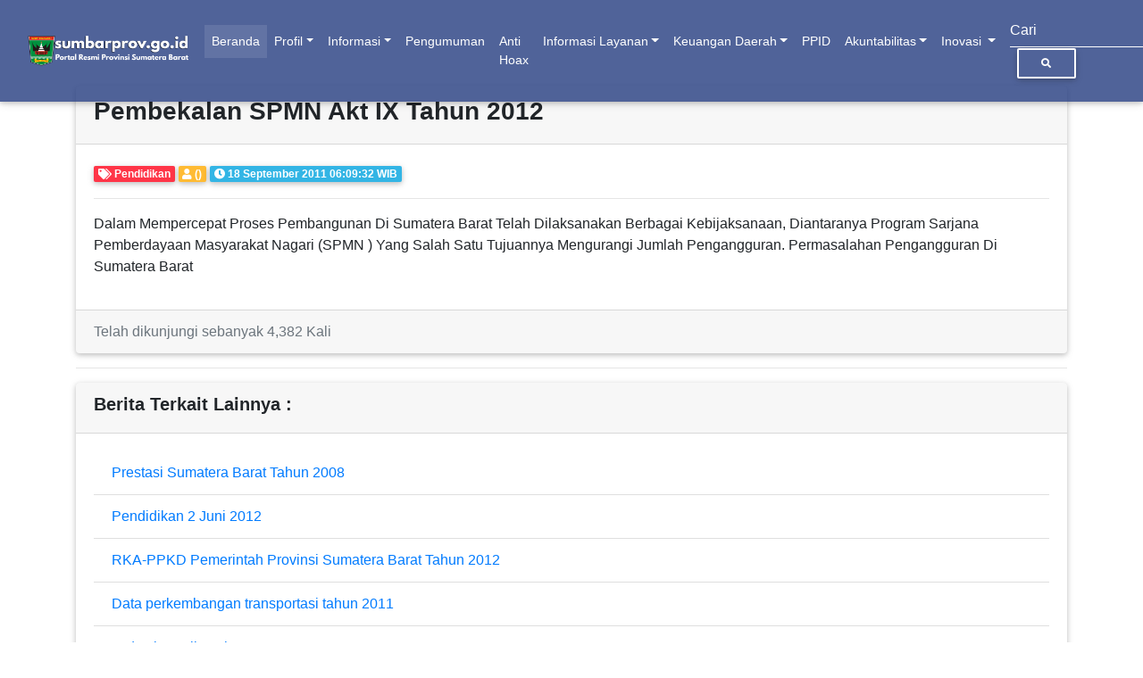

--- FILE ---
content_type: text/html; charset=UTF-8
request_url: https://sumbarprov.go.id/home/news/321-pembekalan-spmn-akt-ix-tahun-2012
body_size: 3845
content:
<html>

<head>
  <meta charset="UTF-8">
  <meta name="viewport" content="width=device-width, initial-scale=1, shrink-to-fit=no">
  <meta http-equiv="x-ua-compatible" content="ie=edge">
  <title>Pembekalan SPMN  Akt IX Tahun 2012</title>
  <link rel="icon" href="https://sumbarprov.go.id/favicon.png" type="image/x-icon">
  <link rel="stylesheet" href="https://use.fontawesome.com/releases/v5.11.2/css/all.css">
  <link rel="stylesheet" href="https://fonts.googleapis.com/css?family=Roboto:300,400,500,700&display=swap">
  <link rel="stylesheet" href="https://sumbarprov.go.id/assets/homepage/css/bootstrap.min.css">
  <link rel="stylesheet" href="https://sumbarprov.go.id/assets/homepage/css/mdb.min.css">
  <link rel="stylesheet" href="https://sumbarprov.go.id/assets/homepage/css/style.css">
  <meta property="og:type"          content="website & aplikasi" />
                        <meta property="og:title"         content="Pembekalan SPMN  Akt IX Tahun 2012" />
                        <meta property="og:description"   content="Dalam Mempercepat Proses Pembangunan Di Sumatera Barat Telah Dilaksanakan Berbagai Kebijaksanaan, Diantaranya Program Sarjana Pemberdayaan Masyarakat Nagari (spmn ) Yang Salah Satu" />
                        <meta property="og:keyword"       content="sumbarprov.go.id, provinsi sumatera barat, sumatera barat, sumbar, padang, mesjid raya sumbar, jam gadang, kelok 9, tuah sakato, tuah sakato cilako basilang, rbs" />
                        <meta property="og:image"         content="https://sumbarprov.go.id/fitur/publicfile/view/[base64]%3D%3D" />  <!-- Google tag (gtag.js) -->
  <script async src="https://www.googletagmanager.com/gtag/js?id=G-FFTMNC2D8C"></script>
  <script>
    window.dataLayer = window.dataLayer || [];
    function gtag(){dataLayer.push(arguments);}
    gtag('js', new Date());

    gtag('config', 'G-FFTMNC2D8C');
  </script>
</head>

<body><nav class="navbar fixed-top navbar-expand-lg navbar-dark scrolling-navbar">
    <div class="container-fluid">
      <!-- Brand -->
      <a class="navbar-brand" href="https://sumbarprov.go.id/">
        <img src="https://sumbarprov.go.id/assets/homepage/logo-white.png" height="35" alt="sumbarprov.go.id">
      </a>

      <!-- Collapse -->
      <button class="navbar-toggler" type="button" data-toggle="collapse" data-target="#navbarSupportedContent" aria-controls="navbarSupportedContent"
        aria-expanded="false" aria-label="Toggle navigation">
        <span class="navbar-toggler-icon"></span>
      </button>

      <!-- Links -->
      <div class="collapse navbar-collapse" id="navbarSupportedContent" style="font-size: 14px;">
        <!-- Left -->
        <ul class="navbar-nav mr-auto">
          <li class="nav-item active"><a target="_self" href="https://sumbarprov.go.id/home" class="nav-link"> Beranda</a></li><li class="nav-item dropdown "><a target="_self" href="#" class="nav-link dropdown-toggle"  id="navbarDropdownMenuLink" data-toggle="dropdown" aria-haspopup="true" aria-expanded="false"> Profil</a><ul class="dropdown-menu" aria-labelledby="navbarDropdownMenuLink"><li ><a target="_self" href="https://sumbarprov.go.id/home/pages/1-visi-dan-misi.html" class="dropdown-item">Visi dan Misi</a></li></li><li ><a target="_self" href="https://sumbarprov.go.id/home/pages/2-struktur-organisasi.html" class="dropdown-item">Struktur Organisasi</a></li></li><li ><a target="_self" href="https://sumbarprov.go.id/#" class="dropdown-item">Tugas dan Fungsi</a></li></li><li ><a target="_self" href="https://sumbarprov.go.id/home/opd" class="dropdown-item">OPD</a></li></li></ul></li><li class="nav-item dropdown "><a target="_self" href="#" class="nav-link dropdown-toggle"  id="navbarDropdownMenuLink" data-toggle="dropdown" aria-haspopup="true" aria-expanded="false"> Informasi</a><ul class="dropdown-menu" aria-labelledby="navbarDropdownMenuLink"><li ><a target="_self" href="https://sumbarprov.go.id/home/index-berita" class="dropdown-item">Berita</a></li></li><li ><a target="_self" href="https://sumbarprov.go.id/home/category/341" class="dropdown-item">Infografis</a></li></li><li ><a target="_self" href="https://sumbarprov.go.id/home/index-gallery" class="dropdown-item">Foto</a></li></li><li ><a target="_self" href="https://sumbarprov.go.id/home/index-video" class="dropdown-item">Video</a></li></li><li ><a target="_self" href="https://sumbarprov.go.id/home/index-agenda" class="dropdown-item">Agenda</a></li></li><li ><a target="_self" href="https://sumbarprov.go.id/home/pages/26-pedoman-teknis" class="dropdown-item">Pedoman Teknis</a></li></li></ul></li><li class="nav-item "><a target="_self" href="https://sumbarprov.go.id/home/category/190" class="nav-link"> Pengumuman</a></li><li class="nav-item "><a target="_self" href="https://sumbarprov.go.id/home/index-anti-hoax" class="nav-link"> Anti Hoax</a></li><li class="nav-item dropdown "><a target="_self" href="#" class="nav-link dropdown-toggle"  id="navbarDropdownMenuLink" data-toggle="dropdown" aria-haspopup="true" aria-expanded="false"> Informasi Layanan</a><ul class="dropdown-menu" aria-labelledby="navbarDropdownMenuLink"><li ><a target="_self" href="javascript:void(0)" class="dropdown-item dropdown-toggle">Standar Pelayanan Publik</a><ul class="dropdown-menu"><li ><a target="_self" href="https://sumbarprov.go.id/home/persyaratan_standar_pelayanan_publik" class="dropdown-item">Persyaratan</a></li></li><li ><a target="_self" href="https://sumbarprov.go.id/home/mekanisme_prosedur_standar_pelayanan_publik" class="dropdown-item">Sistem Mekanisme dan Prosedur</a></li></li><li ><a target="_self" href="https://sumbarprov.go.id/home/jangka_waktu_layanan" class="dropdown-item">Jangka Waktu Layanan</a></li></li><li ><a target="_self" href="https://sumbarprov.go.id/home/biaya_tarif" class="dropdown-item">Biaya Tarif</a></li></li><li ><a target="_self" href="https://sumbarprov.go.id/home/produk_layanan" class="dropdown-item">Produk Layanan</a></li></li><li ><a target="_self" href="https://sumbarprov.go.id/home/sarana_prasarana" class="dropdown-item">Sarana, Prasarana atau Fasilitas</a></li></li></ul></li></li><li ><a target="_self" href="https://sumbarprov.go.id/home/maklumat_pelayanan" class="dropdown-item">Maklumat Pelayanan</a></li></li><li ><a target="_self" href="https://sumbarprov.go.id/home/pengelolaan_pengaduan" class="dropdown-item">Pengelolaan Pengaduan</a></li></li><li ><a target="_self" href="https://sumbarprov.go.id/home/skm" class="dropdown-item">Survey Kepuasan Masyarakat</a></li></li></ul></li><li class="nav-item dropdown "><a target="_self" href="#" class="nav-link dropdown-toggle"  id="navbarDropdownMenuLink" data-toggle="dropdown" aria-haspopup="true" aria-expanded="false"> Keuangan Daerah</a><ul class="dropdown-menu" aria-labelledby="navbarDropdownMenuLink"><li ><a target="_self" href="javascript:void(0)" class="dropdown-item dropdown-toggle">IPKD</a><ul class="dropdown-menu"><li ><a target="_self" href="https://sumbarprov.go.id/home/keuangan-daerah/2022" class="dropdown-item">Tahun 2022</a></li></li><li ><a target="_self" href="https://sumbarprov.go.id/home/keuangan-daerah/2023" class="dropdown-item">Tahun 2023</a></li></li><li ><a target="_self" href="https://sumbarprov.go.id/home/keuangan-daerah/2024" class="dropdown-item">Tahun 2024</a></li></li><li ><a target="_self" href="https://sumbarprov.go.id/home/keuangan-daerah/2025" class="dropdown-item">Tahun 2025</a></li></li></ul></li></li></ul></li><li class="nav-item "><a target="_self" href="https://ppid.sumbarprov.go.id/" class="nav-link"> PPID</a></li><li class="nav-item dropdown "><a target="_self" href="#" class="nav-link dropdown-toggle"  id="navbarDropdownMenuLink" data-toggle="dropdown" aria-haspopup="true" aria-expanded="false"> Akuntabilitas</a><ul class="dropdown-menu" aria-labelledby="navbarDropdownMenuLink"><li ><a target="_self" href="https://sumbarprov.go.id/home/keuangan-daerah/2023" class="dropdown-item">Tahun 2023</a></li></li></ul></li><li class="nav-item dropdown "><a target="_self" href="#" class="nav-link dropdown-toggle"  id="navbarDropdownMenuLink" data-toggle="dropdown" aria-haspopup="true" aria-expanded="false"> Inovasi </a><ul class="dropdown-menu" aria-labelledby="navbarDropdownMenuLink"><li ><a target="_self" href="https://sidadok.disbud.sumbarprov.go.id/" class="dropdown-item">Aplikasi SIDADOK</a></li></li><li ><a target="_self" href="https://eriset.balitbang.sumbarprov.go.id/" class="dropdown-item">Aplikasi E-RISET</a></li></li></ul></li>                                </ul>

        <!-- Right -->
        <ul class="navbar-nav nav-flex-icons">
          <form class="form-inline" method="POST" action="https://sumbarprov.go.id/home/search">
            <div class="md-form my-0">
              <input class="form-control mr-sm-2" type="text" name="search" placeholder="Cari" aria-label="Search">
            </div>
            <button class="btn btn-outline-white btn-md my-2 my-sm-0 ml-3" type="submit"><i class="fa fa-search"></i></button>
          </form>
        </ul>
      </div>

    </div>
  </nav>
  <main>
    <div class="container pb-3 mt-5 pt-5"><script type="text/javascript" src="//s7.addthis.com/js/300/addthis_widget.js#pubid=ra-5ee6d5e043c50d85"></script>
<div class="card">
  <div class="card-header">
    <h3 class="font-weight-bold">Pembekalan SPMN  Akt IX Tahun 2012</h3>
  </div>
  <div class="card-body">
        <p>
        <a href="https://sumbarprov.go.id/home/category/166"><span class="badge badge-danger"><i class="fas fa-tags"></i> Pendidikan</span></a>
        <span class="badge badge-warning"><i class="fas fa-user"></i> ()</span>
        <span class="badge badge-info"><i class="fas fa-clock"></i> 18 September 2011  06:09:32 WIB</span>
        <div class="addthis_inline_share_toolbox"></div>
            
    </p>

    <hr>
    <p class="text-center"><p>Dalam Mempercepat Proses Pembangunan Di Sumatera Barat Telah Dilaksanakan Berbagai Kebijaksanaan, Diantaranya Program Sarjana Pemberdayaan Masyarakat Nagari (SPMN ) Yang Salah Satu Tujuannya Mengurangi Jumlah Pengangguran. Permasalahan Pengangguran Di Sumatera Barat</p>
      </div>
  <div class="card-footer text-muted">
    Telah dikunjungi sebanyak 4,382 Kali
  </div>
</div>

<hr/>
<div class="card">
  <div class="card-header">
    <h5 class="font-weight-bold">Berita Terkait Lainnya :</h5>
  </div>
  <div class="card-body">
    <ul class="list-group list-group-flush">
                                                                                                                                                                                                                                                                                                                                                                                                                                                                                                                                                                                                                                                                                                                                                                                                                                                                                                                                                                                                                                                                                                                                                                                                                                                                                                                                                                                                                                                                                                                                                                                                                                                                                                                                                                                                                                                                                                                                                                                                                                                                                                                                                                                                                                                                                                                                                                                                                                                                                                                                                                                                                                                                                                                                                                                                                                                                                                                                                                                                                                                                                                                                                                                                                                                                                                                                                                                                                                                                                                                                                                                                                                                                                                                                                                                                                                                                                                                                                                                                                                                                                                                                                                                                                                                                                                                                                                                                                                                                                                                                                                                                                                                                                                                                                                                                                                                                                                                                                                                                                                                                                                                                                                                                                                                                                                                                                                                                                                                                                                                                                                                                                                                                                                                                                                                                                                                                                                                                                                                                                                                                                                                                                                                                                                                                                                                                                                                                                                                                                                                                                                                                                                                                                                                                                                                                                                                                                                                                                                                                                                                                                                                                                                                                                                                                                                                                                                                                                                                                                                                                                                                                                                                                                                                                                                                                                                                                                                                                                                                                                                                                                                                                                                                                                                                                                                                                                                                                                                                                                                                                                                                                                                                                                                                                                                                                                                                                                                                                                                                                                                                                                                                                                                                                                                                                                                                                                                                                                                                                                                                                                                                                                                                                                                                                                                                                                                                                                                                                                                                                                                                                                                                                                                                                                                                                                                                                                                                                                                                                                                                                                                                                                                                                                                                                                                                                                                                                                                                                                                                                                                                                                                                                                                                                                                                                                                                                                                                                                                                                                                                                                                                                                                                                                                                                                                                                                                                                                                                                                                                                                                                                                                                                                                                                                                                                                                                                                                                                                                                                                                                                                                                                                                                                                                                                                                                                                                                                                                                                                                                                                                                                                                                                                                                                                                                                                                                                                                                                                                                                                                                                                                                                                                                                                                                                                                                                                                                                                                                                                                                                                                                                                                                                                                                                                                                                                                                                                                                                                                                                                                                                                                                                                                                                                                                                                                                                                                                                                                                                                                                                                                                                                                                                                                                                                                                                                                                                                                                                                                                                                                                                                                                                                                                                                                                                                                                                                                                                                                                                                                                                                                                                                                                                                                                                                                                                                                                                                                                                                                                                                                                                                                                                                                                                                                                                                                                                                                                                                                                                                                                                                                                                                                                                                                                                                                                                                                                                                                                                                                                                                                                                                                                                                                                                                                                                                                                                                                                                                                                                                                                                                                                                                                                                                                                                                                                                                                                                                                                                                                                                                                                                                                                                                                                                                                                                                                                                                                                                                                                                                                                                                                                                                                                                                                                                                                                                                                                                                                                                                                                                                                                                                                                                                                                                                                                                                                                                                                                                                                                                                                                                                                                                                                                                                                                                                                                                                                                                                                                                                                                                                                                                                                                                                                                                                                                                                                                                                                                                                                                                                                                                                                                                                                                                                                                                                                                                                                                                                                                                                                                                                                                                                                                                                                                                                                                                                                                                                                                                                                                                                                                                                                                                                                                                                                                                                                                                                                                                                                                                                                                                                                                                                                                                                                                                                                                                                                                                                                                                                                                                                                                                                                                                                                                                                                                                                                                                                                                                                                                                                                                                                                                                                                                                                                                                                                                                                                                                                                                                                                                                                                                                                                                                                                                                                                                                                                                                                                                                                                                                                                                                                                                                                                                                                                                                                                                                                                                                                                                                                                                                                                                                                                                                                                                                                                                                                                                                                                                                                                                                                                                                                                                                                                                                                                                                                                                                                                                                                                                                                                                                                                                                                                                                                                                                                                                                                                                                                                                                                                                                                                                                                                                                                                                                                                                                                                                                                                                                                                                                                                                                                                                                                                                                                                                                                                                                                                                                                                                                                                                                                                                                                                                                                                                                                                                                                                                                                                                                                                                                                                                                                                                                                                                                                                                                                                                                                                                                                                                                                                                                                                                                                                                                                                                                                                                                                                                                                                                                                                                                                                                                                                                                                                                                                                                                                                                                                                                                                                                                                                                                                                                                                                                                                                                                                                                                                                                                                                                                                                                                                                                                                                                                                                                                                                                                                                                                                                                                                                                                                                                                                                                                                                                                                                                                                                                                                                                                                                                                                                                                                                                                                                                                                                                                                                                                                                                                                                                                                                                                                                                                                                                                                                                                                                                                                                                                                                                                                                                                                                                                                                                                                                                                                                                                                                                                                                                                                                                                                                                                                                                                                                                                                                                                                                                                                                                                                                                                                                                                                                                                                                                                                                                                                                                                                                                                                                                                                                                                                                                                                                                                                                                                                                                                                                                                                                                                                                                                                                                                                                                                                                                                                                                                                                                                                                                                                                                                                                                                                                                                                                                                                                                                                                                                                                                                                                                                                                                                                                                                                                                                                                                                                                                                                                                                                                                                                                                                                                                                                                                                                                                                                                                                                                                                                                                                                                                                                                                                                                                                                                                                                                                                                                                                                                                                                                                                                                                                                                                                                                                                                                                                                                                                                                                                                                                                                                                                                                                                                                                                                                                                                                                                                                                                                                                                                                                                                                                                                                                                                                                                                                                                                                                                                                                                                                                                                                                                                                                                                                                                                                                                                                                                                                                                                                                                                                                                                                                                                                                                                                                                                                                                                                                                                                                                                                                                                                                                                                                                                                                                                                                                                                                                                                                                                                                                                                                                                                                                                                                                                                                                                                                                                                                                                                                                                                                                                                                                                                                                                                                                                                                                                                                                                                                                                                                                                                                                                                                                                                                                                                                                                                                                                                                                                                                                                                                                                                                                                                                                                                                                                                                                                                                                                                                                                                                                                                                                                                                                                                                                                                                                                                                                                                                                                                                                                                                                                                                                                                                                                                                                                                                                                                                                                                                                                                                                                                                                                                                                                                                                                                                                                                                                                                                                                                                                                                                                                                                                                                                                                                                                                                                                                                                                                                                                                                                                                                                                                                                                                                                                                                                                                                                                                                                                                                                                                                                                                                                                                                                                                                                                                                                                                                                                                                                                                                                                                                                                                                                                                                                                                                                                                                                                                                                                                                                                                                                                                                                                                                                                                                                                                                                                                                                                                                                                                                                                                                                                                                                                                                                                                                                                                                                                                                                                                                                                                                                                                                                                                                                                                                                                                                                                                                                                                                                                                                                                                                                                                                                                                                                                                                                                                                                                                                                                                                                                                                                                                                                                                                                                                                                                                                                                                                                                                                                                                                                                                                                                                                                                                                                                                                                                                                                                                                                                                                                                                                                                                                                                                                                                                                                                                                                                                                                                                                                                                                                                                                                                                                                                                                                                                                                                                                                                                                                                                                                                                                                                                                                                                                                                                                                                                                                                                                                                                                                                                                                                                                                                                                                                                                                                                                                                                                                                                                                                                                                                                                                                                                                                                                                                                                                                                                                                                                                                                                                                                                                                                                                                                                                                                                                                                                                                                                                                                                                                                                                                                                                                                                                                                                                                                                                                                                                                                                                                                                                                                                                                                                                                                                                                                                                                                                                                                                                                                                                                                                                                                                                                                                                                                                                                                                                                                                                                                                                                                                                                                                                                                                                                                                                                                                                                                                                                                                                                                                                                                                                                                                                                                                                                                                                                                                                                                                                                                                                                                                                                                                                                                                                                                                                                                                                                                                                                                                                                                                                                                                                                                                                                                                                                                                                                                                                                                                                                                                                                                                                                                                                                                                                                                                                                                                                                                                                                                                                                                                                                                                                                                                                                                                                                                                                                                                                                                                                                                                                                                                                                                                                                                                                                                                                                                                                                                                                                                                                                                                                                                                                                                                                                                                                                                                                                                                                                                                                                                                                                                                                                                                                                                                                                                                                                                                                                                                                                                                                                                                                                                                                                                                                                                                                                                                                                                                                                                                                                                                                                                                                                                                                                                                                                                                                                                                                                                                                                                                                                                                                                                                                                                                                                                                                                                                                                                                                                                                                                                                                                                                                                                                                                                                                                                                                                                                                                                                                                                                                                                                                                                                                                                                                                                                                                                                                                                                                                                                                                                                                                                                                                                                                                                                                                                                                                                                                                                                                                                                                                                                                                                                                                                                                                                                                                                                                                                                                                                                                                                                                                                                                                                                                                                                                                                                                                                                                                                                                                                                                                                                                                                                                                                                                                                                                                                                                                                                                                                                                                                                                                                                                                                                                                                                                                                                                                                                                                                                                                                                                                                                                                                                                                                                                                                                                                                                                                                                                                                                                                                                                                                                                                                                                                                                                                                                                                                                                                                                                                                                                                                                                                                                                                                                                                                                                                                                                                                                                                                                                                                                                                                                                                                                                                                                                                                                                                                                                                                                                                                                                                                                                                                                                                                                                                                                                                                                                                                                                                                                                                                                                                                                                                                                                                                                                                                                                                                                                                                                                                                                                                                                                                                                                                                                                                                                                                                                                                                                                                                                                                                                                                                                                                                                                                                                                                                                                                                                                                                                                                                                                                                                                                                                                                                                                                                                                                                                                                                                                                                                                                                                                                                                                                                                                                                                                                                                                                                                                                                                                                                                                                                                                                                                                                                                                                                                                                                                                                                                                                                                                                                                                                                                                                                                                                                                                                                                                                                                                                                                                                                                                                                                                                                                                                                                                                                                                                                                                                                                                                                                                                                                                                                                                                                                                                                                                                                                                                                                                                                                                                                                                                                                                                                                                                                                                                                                                                                                                                                                                                                                                                                                                                                                                                                                                                                                                                                                                                                                                                                                                                                                                                                                                                                                                                                                                                                                                                                                                                                                                                                                                                                                                                                                                                                                                                                                                                                                                                                                                                                                                                                                                                                                                                                                                                                                                                                                                                                                                                                                                                                                                                                                                                                                                                                                                                                                                                                                                                                                                                                                                                                                                                                                                                                                                                                                                                                                                                                                                                                                                                                                                                                                                                                                                                                                                                                                                                                                                                                                                                                                                                                                                                                                                                                                                                                                                                                                                                                                                                                                                                                                                                                                                                                                                                                                                                                                                                                                                                                                                                                                                                                                                                                                                                                                                                                                                                                                                                                                                                                                                                                                                                                                                                                                                                                                                                                                                                                                                                                                                                                                                                                                                                                                                                                                                                                                                                                                                                                                                                                                                                                                                                                                                                                                                                                                                                                                                                                                                                                                                                                                                                                                                                                                                                                                                                                                                                                                                                                                                                                                                                                                                                                                                                                                                                                                                                                                                                                                                                                                                                                                                                                                                                                                                                                                                                                                                                                                                                                                                                                                                                                                                                                                                                                                                                                                                                                                                                                                                                                                                                                                                                                                                                                                                                                                                                                                                                                                                                                                                                                                                                                                                                                                                                                                                                                                                                                                                                                                                                                                                                                                                                                                                                                                                                                                                                                                                                                                                                                                                                                                                                                                                                                                                                                                                                                                                                                                                                                                                                                                                                                                                                                                                                                                                                                                                                                                                                                                                                                                                                                                                                                                                                                                                                                                                                                                                                                                                                                                                                                                                                                                                                                                                                                                                                                                                                                                                                                                                                                                                                                                                                                                                                                                                                                                                                                                                                                                                                                                                                                                                                                                                                                                                                                                                                                                                                                                                                                                                                                                                                                                                                                                                                                                                                                                                                                                                                                                                                                                                                                                                                                                                                                                                                                                                                                                                                                                                                                                                                                                                                                                                                                                                                                                                                                                                                                                                                                                                                                                                                                                                                                                                                                                                                                                                                                                                                                                                                                                                                                                                                                                                                                                                                                                                                                                                                                                                                                                                                                                                                                                                                                                                                                                                                                                                                                                                                                                                                                                                                                                                                                                                                                                                                                                                                                                                                                                                                                                                                                                                                                                                                                                                                                                                                                                                                                                                                                                                                                                                                                                                                                                                                                                                                                                                                                                                                                                                                                                                                                                                                                                                                                                                                                                                                                                                                                                                                                                                                                                                                                                                                                                                                                                                                                                                                                                                                                                                                                                                                                                                                                                                                                                                                                                                                                                                                                                                                                                                                                                                                                                                                                                                                                                                                                                                                                                                                                                                                                                                                                                                                                                                                                                                                                                                                                                                                                                                                                                                                                                                                                                                                                                                                                                                                                                                                                                                                                                                                                                                                                                                                                                                                                                                                                                                                                                                                                                                                                                                                                                                                                                                                                                                                                                                                                                                                                                                                                                                                                                                                                                                                                                                                                                                                                                                                                                                                                                                                                                                                                                                                                                                                                                                                                                                                                                                                                                                                                                                                                                                                                                                                                                                                                                                                                                                                                                                                                                                                                                                                                                                                                                                                                                                                                                                                                                                                                                                                                                                                                                                                                                                                                                                                                                                                                                                                                                                                                                                                                                                                                                                                                                                                                                                                                                                                                                                                                                                                                                                                                                                                                                                                                                                                                                                                                                                                                                                                                                                                                                                                                                                                                                                                                                                                                                                                                                                                                                                                                                                                                                                                                                                                                                                                                                                                                                                                                                                                                                                                                                                                                                                                                                                                                                                                                                                                                                                                                                                                                                                                                                                                                                                                                                                                                                                                                                                                                                                                                                                                                                                                                                                                                                                                                                                                                                                                                                                                                                                                                                                                                                                                                                                                                                                                                                                                                                                                                                                                                                                                                                                                                                                                                                                                                                                                                                                                                                                                                                                                                                                                                                                                                                                                                                                                                                                                                                                                                                                                                                                                                                                                                                                                                                                                                                                                                                                                                                                                                                                                                                                                                                                                                                                                                                                                                                                                                                                                                                                                                                                                                                                                                                                                                                                                                                                                                                                                                                                                                                                                                                                                                                                                                                                                                                                                                                                                                                                                                                                                                                                                                                                                                                                                                                                                                                                                                                                                                                                                                                                                                                                                                                                                                                                                                                                                                                                                                                                                                                                                                                                                                                                                                                                                                                                                                                                                                                                                                                                                                                                                                                                                                                                                                                                                                                                                                                                                                                                                                                                                                                                                                                                                                                                                                                                                                                                                                                                                                                                                                                                                                                                                                                                                                                                                                                                                                                                                                                                                                                                                                                                                                                                                                                                                                                                                                                                                                                                                                                                                                                                                                                                                                                                                                                                                                                                                                                                                                                                                                                                                                                                                                                                                                                                                                                                                                                                                                                                                                                                                                                                                                                                                                                                                                                                                                                                                                                                                                                                                                                                                                                                                                                                                                                                                                                                                                                                                                                                                                                                                                                                                                                                                                                                                                                                                                                                                                                                                                                                                                                                                                                                                                                                                                                                                                                                                                                                                                                                                                                                                                                                                                                                                                                                                                                                                                                                                                                                                                                                                                                                                                                                                                                                                                                                                                                                                                                                                                                                                                                                                                                                                                                                                                                                                                                                                                                                                                                                                                                                                                                                                                                                                                                                                                                                                                                                                                                                                                                                                                                                                                                                                                                                                                                                                                                                                                                                                                                                                                                                                                                                                                                                                                                                                                                                                                                                                                                                                                                                                                                                                                                                                                                                                                                                                                                                                                                                                                                                                                                                                                                                                                                                                                                                                                                                                                                                                                                                                                                                                                                                                                                                                                                                                                                                                                                                                                                                                                                                                                                                                                                                                                                                                                                                                                                                                                                                                                                                                                                                                                                                                                                                                                                                                                                                                                                                                                                                                                                                                                                                                                                                                                                                                                                                                                                                                                                                                                                                                                                                                                                                                                                                                                                                                                                                                                                                                                                                                                                                                                                                                                                                                                                                                                                                                                                                                                                                                                                                                                                                                                                                                                                                                                                                                                                                                                                                                                                                                                                                                                                                                                                                                                                                                                                                                                                                                                                                                                                                                                                                                                                                                                                                                                                                                                                                                                                                                                                                                                                                                                                                                                                                                                                                                                                                                                                                                                                                                                                                                                                                                                                                                                                                                                                                                                                                                                                                                                                                                                                                                                                                                                                                                                                                                                                                                                                                                                                                                                                                                                                                                                                                                                                                                                                                                                                                                                                                                                                                                                                                                                                                                                                                                                                                                                                                                                                                                                                                                                                                                                                                                                                                                                                                                                                                                                                                                                                                                                                                                                                                                                                                                                                                                                                                                                                                                                                                                                                                                                                                                                                                                                                                                                                                                                                                                                                                                                                                                                                                                                                                                                                                                                                                                                                                                                                                                                                                                                                                                                                                                                                                                                                                                                                                                                                                                                                                                                                                                                                                                                                                                                                                                                                                                                                                                                                                                                                                                                                                                                                                                                                                                                                                                                                                                                                                                                                                                                                                                                                                                                                                                                                                                                                                                                                                                                                                                                                                                                                                                                                                                                                                                                                                                                                                                                                                                                                                                                                                                                                                                                                                                                                                                                                                                                                                                                                                                                                                                                                                                                                                                                                                                                                                                                                                                                                                                                                                                                                                                                                                                                                                                                                                                                                                                                                                                                                                                                                                                                                                                                                                                                                                                                                                                                                                                                                                                                                                                                                                                                                                                                                                                                                                                                                                                                                                                                                                                                                                                                                                                                                                                                                                                                                                                                                                                                                                                                                                                                                                                                                                                                                                                                                                                                                                                                                                                                                                                                                                                                                                                                                                                                                                                                                                                                                                                                                                                                                                                                                                                                                                                                                                                                                                                                                                                                                                                                                                                                                                                                                                                                                                                                                                                                                                                                                                                                                                                                                                                                                                                                                                                                                                                                                                                                                                                                                                                                                                                                                                                                                                                                                                                                                                                                                                                                                                                                                                                                                                                                                                                                                                                                                                                                                                                                                                                                                                                                                                                                                                                                                                                                                                                                                                                                                                                                                                                                                                                                                                                                                                                                                                                                                                                                                                                                                                                                                                                                                                                                                                                                                                                                                                                                                                                                                                                                                                                                                                                                                                                                                                                                                                                                                                                                                                                                                                                                                                                                                                                                                                                                                                                                                                                                                                                                                                                                                                                                                                                                                                                                                                                                                                                                                                                                                                                                                                                                                                                                                                                                                                                                                                                                                                                                                                                                                                                                                                                                                                                                                                                                                                                                                                                                                                                                                                                                                                                                                                                                                                                                                                                                                                                                                                                                                                                                                                                                                                                                                                                                                                                                                                                                                                                                                                                                                                                                                                                                                                                                                                                                                                                                                                                                                                                                                                                                                                                                                                                                                                                                                                                                                                                                                                                                                                                                                                                                                                                                                                                                                                                                                                                                                                                                                                                                                                                                                                                                                                                                                                                                                                                                                                                                                                                                                                                                                                                                                                                                                                                                                                                                                                                                                                                                                                                                                                                                                                                                                                                                                                                                                                                                                                                                                                                                                                                                                                                                                                                                                                                                                                                                                                                                                                                                                                                                                                                                                                                                                                                                                                                                                                                                                                                                                                                                                                                                                                                                                                                                                                                                                                                                                                                                                                                                                                                                                                                                                                                                                                                                                                                                                                                                                                                                                                                                                                                                                                                                                                                                                                                                                                                                                                                                                                                                                                                                                                                                                                                                                                                                                                                                                                                                                                                                                                                                                                                                                                                                                                                                                                                                                                                                                                                                                                                                                                                            <li class="list-group-item"><a href="https://sumbarprov.go.id/home/news/106-prestasi-sumatera-barat-tahun-2008">Prestasi Sumatera Barat Tahun 2008</a></li><li class="list-group-item"><a href="https://sumbarprov.go.id/home/news/135-pendidikan-2-juni-2012">Pendidikan 2 Juni 2012</a></li><li class="list-group-item"><a href="https://sumbarprov.go.id/home/news/176-rka-ppkd-pemerintah-provinsi-sumatera-barat-tahun-2012">RKA-PPKD Pemerintah Provinsi Sumatera Barat Tahun 2012</a></li><li class="list-group-item"><a href="https://sumbarprov.go.id/home/news/249-data-perkembangan-transportasi-tahun-2011">Data perkembangan transportasi tahun 2011</a></li><li class="list-group-item"><a href="https://sumbarprov.go.id/home/news/303-jadwal-pemilu-tahun-2009">Jadwal Pemilu Tahun 2009</a></li>    </ul>
  </div>
</div></div>
</main>

<footer class="page-footer font-small pt-4 mt-auto" id="footer">
  <div class="footer-copyright text-center py-3">&copy; 2014-2026 Copyright
    <a target="_blank" href="http://diskominfo.sumbarprov.go.id/">Support by Dinas Komunikasi dan Informatika Provinsi Sumatera Barat</a>
    <p>|| Page rendered in <strong>2.5391</strong> seconds.</p>
  </div>
</footer>
<script type="text/javascript" src="https://sumbarprov.go.id/assets/homepage/js/jquery.min.js"></script>
<script type="text/javascript" src="https://sumbarprov.go.id/assets/homepage/js/popper.min.js"></script>
<script type="text/javascript" src="https://sumbarprov.go.id/assets/homepage/js/bootstrap.min.js"></script>
<script type="text/javascript" src="https://sumbarprov.go.id/assets/homepage/js/mdb.min.js"></script>
<script type="text/javascript" src="https://sumbarprov.go.id/assets/homepage/js/custom.js"></script>
<script type="text/javascript">
  var _tar = {};
  _tar.ID = "201909180001";
</script>
<script src="https://hitstats.sumbarprov.go.id/track.js" async></script>


</body>

</html>

--- FILE ---
content_type: text/css
request_url: https://sumbarprov.go.id/assets/homepage/css/style.css
body_size: 2941
content:
html,
body,
.view
{
  height: 100%;
  font-family: 'Open Sans', sans-serif;
}



@media (max-width: 740px) {
  html,
  body,
  .carousel 
  {
    height: 1000px;
  }

  
}

@media (min-width: 800px) and (max-width: 850px) {
  html,
  body,
  .carousel 
  {
    height: 650px;
  }
}
@media (min-width: 800px) and (max-width: 850px) {
  .navbar:not(.top-nav-collapse) {
     background: #253c80!important;
  }
}

@media only screen and (max-width: 768px) 
{
  .navbar 
  {
    background-color: #253c80; 
  } 
  
}

.navbar {
  background-color: rgba(37,60,128,0.8); }

.top-nav-collapse {
  background-color: #253c80; }

.page-footer {
  background-color: #253c80; 
  bottom: 0;
}


.navbar-light .navbar-nav .nav-link {
    color: rgb(64, 64, 64);
}
.nav-item li > a {
    padding: 10px 15px;
    color: #000;
}

.nav-item .active a:focus,
.nav-item li a:focus ,
.navbar > .show > a:focus{
    background: #feb600;
    outline: 0;
}
.dropdown-menu .show > .dropdown-toggle::after{
    transform: rotate(-90deg);
    word-wrap: break-word  !important;
}

.nav-item li a:hover
{
  background: #feb600;
}

.scrolling-navbar 
{
      transition: background .5s ease-in-out, padding .5s ease-in-out;
}

.blok-2
{
  /*background: #e7e7e7;*/
  
}

.carousel 
{
  height: 100vh;
}

.carousel img 
{
  max-width: 100%;
}

.infografis
{
  height: 100%;
}
.carousel .carousel-inner 
{
    height: 100%; 
}
.carousel .carousel-inner .carousel-item,
.carousel .carousel-inner .active 
{
  height: 100%; 
}

.sticky-gpr 
{
  position:-webkit-sticky; 
  position:sticky; 
  top:60px !important;
}

.blok-3
{
  background: #e7e7e7;
}



/* */
.banner-tengah{
  list-style-type: none;
  padding: 0px;
  margin: 10px 0px;
  text-decoration: none;
    outline: none;
    transition: all 0.4s ease;
    -webkit-transition: all 0.4s ease;
    -moz-transition: all 0.4s ease;
    -o-transition: all 0.4s ease;
    cursor: pointer;
    /*width: 100%;*/
    font-size: 23px;
    display: block;
    text-transform: capitalize;
    max-width: 100%;
}

.banner-tengah li{
  display: inline-block;
  margin-bottom: 5px;
  margin-right: 10px;
  padding: 20px 15px;
  /*background-color: #f8f8f8;  */
  /*background: #f8f8f8;*/
  /*border: 1px solid #ccc;*/
  max-width: 100%;
  text-align: center;
  border-radius: 5px;

}

.banner-tengah li .spark{
  margin-right: 10px;
}

.banner-tengah li .banner-text{
  font-size: 16px;
  padding: 0px 0px 0px 0px;
  font-weight: normal;
  color: white;
}

.banner-tengah li .banner-text span{
  display: block;
  font-size: 16px;
  margin-bottom: 0px;

}

.banner-tengah li i{
  font-size: 65px;
  margin-right: 10px;
}

.banner-tengah li .dial{
  margin-right: 10px !important;
}
/* */

.blok-4
{
  background: #253c80;
}

.banner-tengah li:hover{
  border: 1px solid #ccc;
}

.bgberita
{
  /*background: green !important;*/
}

carousel-wrap {
    width: 1000px;
    margin: auto;
    position: relative;
  }
  .owl-carousel .owl-nav{
    overflow: hidden;
    height: 0px;
  }

  .owl-theme .owl-dots .owl-dot.active span, 
  .owl-theme .owl-dots .owl-dot:hover span {
      background: #2caae1;
  }


  .owl-carousel .item {
      text-align: center;
  }
  .owl-carousel .nav-btn{
      height: 47px;
      position: absolute;
      width: 26px;
      cursor: pointer;
      /*top: 100px !important;*/
  }

  .owl-carousel .owl-prev.disabled,
  .owl-carousel .owl-next.disabled{
    pointer-events: none;
    opacity: 0.2;
  }

  .owl-carousel .prev-slide{
      /*background: url(nav-icon.png) no-repeat scroll 0 0;*/
      left: -33px;
  }
  .owl-carousel .next-slide{
      /*background: url(nav-icon.png) no-repeat scroll -24px 0px;*/
      right: -33px;
  }
  .owl-carousel .prev-slide:hover{
     background-position: 0px -53px;
  }
  .owl-carousel .next-slide:hover{
    background-position: -24px -53px;
  }

  span.img-text {
    text-decoration: none;
    outline: none;
    transition: all 0.4s ease;
    -webkit-transition: all 0.4s ease;
    -moz-transition: all 0.4s ease;
    -o-transition: all 0.4s ease;
    cursor: pointer;
    width: 100%;
    font-size: 23px;
    display: block;
    text-transform: capitalize;
  }
  span.img-text:hover {
    color: #2caae1;
  }

.animated
{
  /*background-color: #bfcbd6;*//*
  -webkit-box-shadow: -1px 0px 9px 2px #bfcbd6; 
  box-shadow: -1px 0px 9px 2px #bfcbd6;*/
  /*opacity: 0.9;*/
  background-color: rgba(242, 246, 250,0.5);
  position: absolute;
  margin-top: -18%;
  z-index: 100;
  top: 95%;

}
/*991px*/

@media (min-width: 850px) and (max-width: 991px) {
  .animated
  {
    /*background: red;*/
    -webkit-box-shadow: -1px 0px 9px 2px #bfcbd6; 
    box-shadow: -1px 0px 9px 2px #bfcbd6;
    /*opacity: 0.9;*/
    background-color: rgba(242, 246, 250,0.5);
    margin-top: -19%;
    z-index: 100;
  }
  .ukuran
  {
    max-width: 98%;
  }
}

@media (min-width: 800px) and (max-width: 850px) {
  .animated
  {
    /*background: red;*/
    -webkit-box-shadow: -1px 0px 9px 2px #bfcbd6; 
    box-shadow: -1px 0px 9px 2px #bfcbd6;
    /*opacity: 0.9;*/
    background-color: rgba(242, 246, 250,0.5);
    margin-top: -19%;
    z-index: 100;
  }
  .ukuran
  {
    max-width: 98%;
  }
}

@media (min-width: 768px) and (max-width: 800px) {
   /* Css untuk layout tablet  di tulis pada bagian ini */
  .animated
  {
    /*background: red;*/
   /* -webkit-box-shadow: -1px 0px 9px 2px #bfcbd6; 
    box-shadow: -1px 0px 9px 2px #bfcbd6;*/
    /*opacity: 0.9;*/
    background-color: rgba(242, 246, 250,0.5);
    margin-top: -28%;
    z-index: 100;
  }
  .ukuran
  {
    max-width: 98%;
  }

}
 
@media  (min-width: 480px) and (max-width: 767px) {
   /* Css untuk layout wide mobile di tulis pada bagian ini */
  .animated
  {
    /*background: #bfcbd6;*/
    /*-webkit-box-shadow: -1px 0px 9px 2px #bfcbd6; 
    box-shadow: -1px 0px 9px 2px #bfcbd6;*/
    /*opacity: 0.9;*/
    background-color: rgba(242, 246, 250,0.5);
    margin-top: -20%;
    z-index: 100;
  }
  .ukuran
  {
    max-width: 98%;
  }

  
}

@media (min-width: 360px) and (max-width: 480px) {
   /* Css untuk layout wide mobile di tulis pada bagian ini */
  .animated
  {
    /*background: #bfcbd6;*/
    /*-webkit-box-shadow: -1px 0px 9px 2px #bfcbd6; 
    box-shadow: -1px 0px 9px 2px #bfcbd6;*/
    /*opacity: 0.9;*/
    background-color: rgba(242, 246, 250,0.5);
    margin-top: -20%;
    z-index: 100;
  }

  .ukuran
  {
    max-width: 98%;
  }

}

.objek-tengah
{
  margin: auto;
}


.schedule-warp{
    padding-right:20px;
    padding-left:20px;
    padding: 20px 30px;
    border: solid 1px #ddd;
    background-color: #f5f5f5;
    -webkit-transition: all 0.7s cubic-bezier(0.11, 0.6, 0.24, 0.89);
    transition: all 0.7s cubic-bezier(0.11, 0.6, 0.24, 0.89);
}
.schedule{
    background-color:#fff;
}
.schedule-warp:hover {
    box-shadow: 0 6px 20px rgba(0,0,0,.07);
    border: solid 1px rgba(100,40,145,.97);
}
.schedule{
    padding:100px 0px;
    background-color: #ecedf0;
     font-family: 'Titillium Web';
}
.schedule-tag{
    color:#fff;
    background-color: #6164b2;
    padding:3px 8px;
    margin-right: 15px;
    width: 90px;
    font-family: 'Titillium Web';
    text-align: center;
}
.schedule-header span{
    display: inline-block;
    margin-right:25px;
}
.schedule-header{
    margin-bottom:80px;
}
.schedule-card{
    position: relative;
    margin-bottom: 0.7em;
}
.schedule-card:hover .insidebox {
    transform: scale(1.033);
    /* box-shadow: 0 5px 18px rgba(0, 0, 0, 0.1); */
    box-shadow: 0 4px 8px rgba(0, 0, 0, 0.1);
}
.schedule-card:hover:after {
    background: #8a56d1;
    width: 25px;
}
.schedule-card:after {
    height: 2px;
    width: 22px;
    background: #ddd;
    content: '';
    position: absolute;
    top: 50%;
    left: -22px;
    transition: all 0.3s ease-in;
}
.insidebox { 
    box-shadow: 0 0px 5px rgba(0,0,0,.07);
    background: #ffffff;
    width: 100%;
    height: auto;
    display: flex;
    display: -moz-flex;
    display: -ms-flex;
    display: -webkit-flex;
    display: -o-flex;
    -webkit-align-items: center;
    align-items: center;
    padding: 10px 20px;
    color: #6164B2;
    transition: all 0.2s ease-in;
/*    justify-content: center;*/
}

.day-one{
    margin-bottom:50px;
    font-weight: bold;
    font-size: 20px;
    color: #6164B2;    
    }

.post-slide{
    overflow: hidden;
    margin-right: 15px;
    background-color:#fff !important;


}
.post-slide .post-img {
    float: left;
    width:50%;
    position: relative;
    margin-right: 30px;
}
.post-slide .post-img img{
    width: 100%;
    height: auto;
}
.post-slide .post-date{
    background: #ec3c6a;
    color:#fff;
    position: absolute;
    top: 0;
    right: 0;
    display: block;
    padding: 2% 3%;
    width: 60px;
    height: 60px;
    text-align: center;
    transition:all 0.50s ease;
}
.post-slide .date{
    display: block;
    font-size:20px;
    font-weight: 700;
}
.post-slide .month{
    display: block;
    font-size:11px;
    text-transform: uppercase;
}
.post-slide .post-review {
    padding: 5% 3% 1% 0;
    border-top: 3px solid #38cfd8;
}
.post-slide:hover .post-review{
    border-top-color:#ec3c6a;
}
.post-slide .post-title{
    margin:0 0 10px 0;
}
.post-slide .post-title a{
    font-size:14px;
    color:#333;
    text-transform:uppercase;
}
.post-slide .post-title a:hover{
    text-decoration:none;
    font-weight: bold;
}
.post-slide .post-bar{
    padding:0;
    list-style:none;
    text-transform:uppercase;
    position: relative;
    margin-bottom: 20px;
}
.post-slide .post-bar:after,
.post-slide .post-bar:before{
    border: 1px solid #38cfd8;
    bottom: -10px;
    content: "";
    display: block;
    position: absolute;
    right: 36%;
    width: 25px;
}
.post-slide .post-bar:before{
    border: 1px solid #ec3c6a;
    right: 32%;
}
.post-slide .post-bar li{
    color:#555;
    font-size:10px;
    margin-right:10px;
    display:inline-block;
}
.post-slide .post-bar li a{
    font-size: 13px;
    text-decoration:none;
    text-transform:uppercase;
    color:#ec3c6a;
}
.post-slide .post-bar li a:hover{
    color:#ec3c6a;
}
.post-slide .post-bar li i{
    color:#777;
    margin-right:5px;
}
.post-slide .post-description{
    font-size:12px;
    line-height:21px;
    color:#444454;
}
.owl-theme .owl-controls{
    margin-top: 10px;
}
.owl-theme .owl-controls .owl-page span{
    background: #fff;
    border: 2px solid #37a6a4;
}
.owl-theme .owl-controls .owl-page.active span,
.owl-theme .owl-controls.clickable .owl-page:hover span{
    background: #37a6a4;
}
@media only screen and (max-width: 990px) {
    .post-slide .post-img {
        width:100%;
    }
    .post-slide .post-review{
        width:100%;
        border-bottom: 4px solid #ec3c6a;
    }
    .post-slide .post-bar:before{
        left: 0;
    }
    .post-slide .post-bar:after{
        left: 25px;
    }

    .ukuran
    {
      max-width: 98%;
    }
}

.ukuran
{
  max-width: 98%;
}

.panel.date {
    margin: 0px;
    width: 60px;
    text-align: center;
}

.panel.date .month {
    padding: 2px 0px;
    font-weight: 700;
    text-transform: uppercase;
}

.panel.date .day {
    padding: 3px 0px;
    font-weight: 700;
    font-size: 1.5em;
}

.blok-date
{
   background-position: center; /* Center the image */
  background-repeat: no-repeat; /* Do not repeat the image */
  background-size: cover; /* Resize the background image to cover the entire container */
  
}

.panel-searching
{
  font-size: 10pt;
}

.panel-searching li i
{
  font-size: 40px;
  margin-right: 10px;
}

#news-slider .owl-stage-outer
{
  height: 380px !important; 
}

.dropdown-menu .show { max-height: 500px; overflow-y: auto;  background-attachment: local, local, scroll, scroll;}

/*.dropdown-item .show{ white-space: normal; }*/


--- FILE ---
content_type: application/javascript
request_url: https://hitstats.sumbarprov.go.id/track.js
body_size: 3640
content:
(function() {
  // Load the script
  var script = document.createElement("SCRIPT");
  script.src = 'https://ajax.googleapis.com/ajax/libs/jquery/1.7.1/jquery.min.js';
//   script.src = 'https://ajax.googleapis.com/ajax/libs/jquery/3.5.1/jquery.min.js';
  script.type = 'text/javascript';
  script.onload = function() {
      var $ = window.jQuery;
      // Use $ here...
      _tar.track = {},  _tar.track.pub_id = _tar.ID, 
      _tar.track.url = window.location.href, document.referrer ? _tar.track.referrer = document.referrer : _tar.track.referrer = "none", 
      _tar.track.screen = {} 

      $.browser.chrome = /chrome/.test(navigator.userAgent.toLowerCase());
      _tar.track.browser_version = $.browser.version
      if($.browser.chrome) {
        _tar.track.browser = 'chrome';
        $.browser.mozilla = false;
        $.browser.safari = false;
        $.browser.msie = false;
     } else if ($.browser.mozilla) {
        _tar.track.browser = 'mozilla';
        $.browser.chrome = false;
        $.browser.safari = false;
        $.browser.msie = false;
     } else if ($.browser.msie) {
        _tar.track.browser = 'msie';
        $.browser.msie = false;
        $.browser.chrome = false;
        $.browser.safari = false;
     } else if ($.browser.safari) {
        _tar.track.browser = 'safari';
        $.browser.msie = false;
        $.browser.chrome = false;
        $.browser.mozilla = false;
      }
      
      var parts = navigator.userAgent.split(/\s*[;)(]\s*/);
      // _tar.track.browser = parts[5];
      _tar.track.os = parts[2];
      _tar.track.device = parts[3];
      // var os = navigator.platform;
      // _tar.track.os = os;
      _tar.track.session_id = document.cookie;

      $.getJSON("https://api.ipify.org/?format=json", function(e) {
         _tar.track.ip_public  = e.ip;
         if (location.protocol == 'https:')
         {
         if("geolocation" in navigator) {
            navigator.geolocation.getCurrentPosition(function(position) {
            //   console.log(position.coords.latitude);
            _tar.track.latitude = position.coords.latitude;
            _tar.track.longitude = position.coords.longitude;
            $.ajax({
                  url: 'https://hitstats.sumbarprov.go.id/store/record',
                  type: 'post',
                  dataType: 'json',
                  success: function (data) {
                     //  $('#target').html(data.msg);
                     // console.log(data);
                  },
                  data: _tar
               });
            });
         }else{
            $.ajax({
                  url: 'https://hitstats.sumbarprov.go.id/store/record',
                  type: 'post',
                  dataType: 'json',
                  success: function (data) {
                     //  $('#target').html(data.msg);
                     // console.log(data);
                  },
                  data: _tar
               });
         }
         }else{
            _tar.track.latitude = '';
            _tar.track.longitude = '';
            
            $.ajax({
                  url: 'https://hitstats.sumbarprov.go.id/store/record',
                  type: 'post',
                  dataType: 'json',
                  success: function (data) {
                     //  $('#target').html(data.msg);
                     // console.log(data);
                  },
                  data: _tar
               });
         }
      });
      // var myJSON = JSON.stringify(_tar);
      // console.log(myJSON)

     //console.log(_tar)

     

  };
  document.getElementsByTagName("head")[0].appendChild(script);
})();


--- FILE ---
content_type: application/javascript
request_url: https://sumbarprov.go.id/assets/homepage/js/bootstrap.min.js
body_size: 14880
content:
/*!
  * Bootstrap v4.5.0 (https://getbootstrap.com/)
  * Copyright 2011-2020 The Bootstrap Authors (https://github.com/twbs/bootstrap/graphs/contributors)
  * Licensed under MIT (https://github.com/twbs/bootstrap/blob/master/LICENSE)
  */
!function(t,e){"object"==typeof exports&&"undefined"!=typeof module?e(exports,require("jquery"),require("popper.js")):"function"==typeof define&&define.amd?define(["exports","jquery","popper.js"],e):e((t=t||self).bootstrap={},t.jQuery,t.Popper)}(this,(function(t,e,n){"use strict";function i(t,e){for(var n=0;n<e.length;n++){var i=e[n];i.enumerable=i.enumerable||!1,i.configurable=!0,"value"in i&&(i.writable=!0),Object.defineProperty(t,i.key,i)}}function o(t,e,n){return e&&i(t.prototype,e),n&&i(t,n),t}function s(t,e,n){return e in t?Object.defineProperty(t,e,{value:n,enumerable:!0,configurable:!0,writable:!0}):t[e]=n,t}function r(t,e){var n=Object.keys(t);if(Object.getOwnPropertySymbols){var i=Object.getOwnPropertySymbols(t);e&&(i=i.filter((function(e){return Object.getOwnPropertyDescriptor(t,e).enumerable}))),n.push.apply(n,i)}return n}function a(t){for(var e=1;e<arguments.length;e++){var n=null!=arguments[e]?arguments[e]:{};e%2?r(Object(n),!0).forEach((function(e){s(t,e,n[e])})):Object.getOwnPropertyDescriptors?Object.defineProperties(t,Object.getOwnPropertyDescriptors(n)):r(Object(n)).forEach((function(e){Object.defineProperty(t,e,Object.getOwnPropertyDescriptor(n,e))}))}return t}e=e&&Object.prototype.hasOwnProperty.call(e,"default")?e.default:e,n=n&&Object.prototype.hasOwnProperty.call(n,"default")?n.default:n;function l(t){var n=this,i=!1;return e(this).one(c.TRANSITION_END,(function(){i=!0})),setTimeout((function(){i||c.triggerTransitionEnd(n)}),t),this}var c={TRANSITION_END:"bsTransitionEnd",getUID:function(t){do{t+=~~(1e6*Math.random())}while(document.getElementById(t));return t},getSelectorFromElement:function(t){var e=t.getAttribute("data-target");if(!e||"#"===e){var n=t.getAttribute("href");e=n&&"#"!==n?n.trim():""}try{return document.querySelector(e)?e:null}catch(t){return null}},getTransitionDurationFromElement:function(t){if(!t)return 0;var n=e(t).css("transition-duration"),i=e(t).css("transition-delay"),o=parseFloat(n),s=parseFloat(i);return o||s?(n=n.split(",")[0],i=i.split(",")[0],1e3*(parseFloat(n)+parseFloat(i))):0},reflow:function(t){return t.offsetHeight},triggerTransitionEnd:function(t){e(t).trigger("transitionend")},supportsTransitionEnd:function(){return Boolean("transitionend")},isElement:function(t){return(t[0]||t).nodeType},typeCheckConfig:function(t,e,n){for(var i in n)if(Object.prototype.hasOwnProperty.call(n,i)){var o=n[i],s=e[i],r=s&&c.isElement(s)?"element":null===(a=s)||"undefined"==typeof a?""+a:{}.toString.call(a).match(/\s([a-z]+)/i)[1].toLowerCase();if(!new RegExp(o).test(r))throw new Error(t.toUpperCase()+': Option "'+i+'" provided type "'+r+'" but expected type "'+o+'".')}var a},findShadowRoot:function(t){if(!document.documentElement.attachShadow)return null;if("function"==typeof t.getRootNode){var e=t.getRootNode();return e instanceof ShadowRoot?e:null}return t instanceof ShadowRoot?t:t.parentNode?c.findShadowRoot(t.parentNode):null},jQueryDetection:function(){if("undefined"==typeof e)throw new TypeError("Bootstrap's JavaScript requires jQuery. jQuery must be included before Bootstrap's JavaScript.");var t=e.fn.jquery.split(" ")[0].split(".");if(t[0]<2&&t[1]<9||1===t[0]&&9===t[1]&&t[2]<1||t[0]>=4)throw new Error("Bootstrap's JavaScript requires at least jQuery v1.9.1 but less than v4.0.0")}};c.jQueryDetection(),e.fn.emulateTransitionEnd=l,e.event.special[c.TRANSITION_END]={bindType:"transitionend",delegateType:"transitionend",handle:function(t){if(e(t.target).is(this))return t.handleObj.handler.apply(this,arguments)}};var h="alert",u=e.fn[h],d=function(){function t(t){this._element=t}var n=t.prototype;return n.close=function(t){var e=this._element;t&&(e=this._getRootElement(t)),this._triggerCloseEvent(e).isDefaultPrevented()||this._removeElement(e)},n.dispose=function(){e.removeData(this._element,"bs.alert"),this._element=null},n._getRootElement=function(t){var n=c.getSelectorFromElement(t),i=!1;return n&&(i=document.querySelector(n)),i||(i=e(t).closest(".alert")[0]),i},n._triggerCloseEvent=function(t){var n=e.Event("close.bs.alert");return e(t).trigger(n),n},n._removeElement=function(t){var n=this;if(e(t).removeClass("show"),e(t).hasClass("fade")){var i=c.getTransitionDurationFromElement(t);e(t).one(c.TRANSITION_END,(function(e){return n._destroyElement(t,e)})).emulateTransitionEnd(i)}else this._destroyElement(t)},n._destroyElement=function(t){e(t).detach().trigger("closed.bs.alert").remove()},t._jQueryInterface=function(n){return this.each((function(){var i=e(this),o=i.data("bs.alert");o||(o=new t(this),i.data("bs.alert",o)),"close"===n&&o[n](this)}))},t._handleDismiss=function(t){return function(e){e&&e.preventDefault(),t.close(this)}},o(t,null,[{key:"VERSION",get:function(){return"4.5.0"}}]),t}();e(document).on("click.bs.alert.data-api",'[data-dismiss="alert"]',d._handleDismiss(new d)),e.fn[h]=d._jQueryInterface,e.fn[h].Constructor=d,e.fn[h].noConflict=function(){return e.fn[h]=u,d._jQueryInterface};var f=e.fn.button,g=function(){function t(t){this._element=t}var n=t.prototype;return n.toggle=function(){var t=!0,n=!0,i=e(this._element).closest('[data-toggle="buttons"]')[0];if(i){var o=this._element.querySelector('input:not([type="hidden"])');if(o){if("radio"===o.type)if(o.checked&&this._element.classList.contains("active"))t=!1;else{var s=i.querySelector(".active");s&&e(s).removeClass("active")}t&&("checkbox"!==o.type&&"radio"!==o.type||(o.checked=!this._element.classList.contains("active")),e(o).trigger("change")),o.focus(),n=!1}}this._element.hasAttribute("disabled")||this._element.classList.contains("disabled")||(n&&this._element.setAttribute("aria-pressed",!this._element.classList.contains("active")),t&&e(this._element).toggleClass("active"))},n.dispose=function(){e.removeData(this._element,"bs.button"),this._element=null},t._jQueryInterface=function(n){return this.each((function(){var i=e(this).data("bs.button");i||(i=new t(this),e(this).data("bs.button",i)),"toggle"===n&&i[n]()}))},o(t,null,[{key:"VERSION",get:function(){return"4.5.0"}}]),t}();e(document).on("click.bs.button.data-api",'[data-toggle^="button"]',(function(t){var n=t.target,i=n;if(e(n).hasClass("btn")||(n=e(n).closest(".btn")[0]),!n||n.hasAttribute("disabled")||n.classList.contains("disabled"))t.preventDefault();else{var o=n.querySelector('input:not([type="hidden"])');if(o&&(o.hasAttribute("disabled")||o.classList.contains("disabled")))return void t.preventDefault();"LABEL"===i.tagName&&o&&"checkbox"===o.type&&t.preventDefault(),g._jQueryInterface.call(e(n),"toggle")}})).on("focus.bs.button.data-api blur.bs.button.data-api",'[data-toggle^="button"]',(function(t){var n=e(t.target).closest(".btn")[0];e(n).toggleClass("focus",/^focus(in)?$/.test(t.type))})),e(window).on("load.bs.button.data-api",(function(){for(var t=[].slice.call(document.querySelectorAll('[data-toggle="buttons"] .btn')),e=0,n=t.length;e<n;e++){var i=t[e],o=i.querySelector('input:not([type="hidden"])');o.checked||o.hasAttribute("checked")?i.classList.add("active"):i.classList.remove("active")}for(var s=0,r=(t=[].slice.call(document.querySelectorAll('[data-toggle="button"]'))).length;s<r;s++){var a=t[s];"true"===a.getAttribute("aria-pressed")?a.classList.add("active"):a.classList.remove("active")}})),e.fn.button=g._jQueryInterface,e.fn.button.Constructor=g,e.fn.button.noConflict=function(){return e.fn.button=f,g._jQueryInterface};var m="carousel",p=".bs.carousel",_=e.fn[m],v={interval:5e3,keyboard:!0,slide:!1,pause:"hover",wrap:!0,touch:!0},b={interval:"(number|boolean)",keyboard:"boolean",slide:"(boolean|string)",pause:"(string|boolean)",wrap:"boolean",touch:"boolean"},y={TOUCH:"touch",PEN:"pen"},E=function(){function t(t,e){this._items=null,this._interval=null,this._activeElement=null,this._isPaused=!1,this._isSliding=!1,this.touchTimeout=null,this.touchStartX=0,this.touchDeltaX=0,this._config=this._getConfig(e),this._element=t,this._indicatorsElement=this._element.querySelector(".carousel-indicators"),this._touchSupported="ontouchstart"in document.documentElement||navigator.maxTouchPoints>0,this._pointerEvent=Boolean(window.PointerEvent||window.MSPointerEvent),this._addEventListeners()}var n=t.prototype;return n.next=function(){this._isSliding||this._slide("next")},n.nextWhenVisible=function(){!document.hidden&&e(this._element).is(":visible")&&"hidden"!==e(this._element).css("visibility")&&this.next()},n.prev=function(){this._isSliding||this._slide("prev")},n.pause=function(t){t||(this._isPaused=!0),this._element.querySelector(".carousel-item-next, .carousel-item-prev")&&(c.triggerTransitionEnd(this._element),this.cycle(!0)),clearInterval(this._interval),this._interval=null},n.cycle=function(t){t||(this._isPaused=!1),this._interval&&(clearInterval(this._interval),this._interval=null),this._config.interval&&!this._isPaused&&(this._interval=setInterval((document.visibilityState?this.nextWhenVisible:this.next).bind(this),this._config.interval))},n.to=function(t){var n=this;this._activeElement=this._element.querySelector(".active.carousel-item");var i=this._getItemIndex(this._activeElement);if(!(t>this._items.length-1||t<0))if(this._isSliding)e(this._element).one("slid.bs.carousel",(function(){return n.to(t)}));else{if(i===t)return this.pause(),void this.cycle();var o=t>i?"next":"prev";this._slide(o,this._items[t])}},n.dispose=function(){e(this._element).off(p),e.removeData(this._element,"bs.carousel"),this._items=null,this._config=null,this._element=null,this._interval=null,this._isPaused=null,this._isSliding=null,this._activeElement=null,this._indicatorsElement=null},n._getConfig=function(t){return t=a(a({},v),t),c.typeCheckConfig(m,t,b),t},n._handleSwipe=function(){var t=Math.abs(this.touchDeltaX);if(!(t<=40)){var e=t/this.touchDeltaX;this.touchDeltaX=0,e>0&&this.prev(),e<0&&this.next()}},n._addEventListeners=function(){var t=this;this._config.keyboard&&e(this._element).on("keydown.bs.carousel",(function(e){return t._keydown(e)})),"hover"===this._config.pause&&e(this._element).on("mouseenter.bs.carousel",(function(e){return t.pause(e)})).on("mouseleave.bs.carousel",(function(e){return t.cycle(e)})),this._config.touch&&this._addTouchEventListeners()},n._addTouchEventListeners=function(){var t=this;if(this._touchSupported){var n=function(e){t._pointerEvent&&y[e.originalEvent.pointerType.toUpperCase()]?t.touchStartX=e.originalEvent.clientX:t._pointerEvent||(t.touchStartX=e.originalEvent.touches[0].clientX)},i=function(e){t._pointerEvent&&y[e.originalEvent.pointerType.toUpperCase()]&&(t.touchDeltaX=e.originalEvent.clientX-t.touchStartX),t._handleSwipe(),"hover"===t._config.pause&&(t.pause(),t.touchTimeout&&clearTimeout(t.touchTimeout),t.touchTimeout=setTimeout((function(e){return t.cycle(e)}),500+t._config.interval))};e(this._element.querySelectorAll(".carousel-item img")).on("dragstart.bs.carousel",(function(t){return t.preventDefault()})),this._pointerEvent?(e(this._element).on("pointerdown.bs.carousel",(function(t){return n(t)})),e(this._element).on("pointerup.bs.carousel",(function(t){return i(t)})),this._element.classList.add("pointer-event")):(e(this._element).on("touchstart.bs.carousel",(function(t){return n(t)})),e(this._element).on("touchmove.bs.carousel",(function(e){return function(e){e.originalEvent.touches&&e.originalEvent.touches.length>1?t.touchDeltaX=0:t.touchDeltaX=e.originalEvent.touches[0].clientX-t.touchStartX}(e)})),e(this._element).on("touchend.bs.carousel",(function(t){return i(t)})))}},n._keydown=function(t){if(!/input|textarea/i.test(t.target.tagName))switch(t.which){case 37:t.preventDefault(),this.prev();break;case 39:t.preventDefault(),this.next()}},n._getItemIndex=function(t){return this._items=t&&t.parentNode?[].slice.call(t.parentNode.querySelectorAll(".carousel-item")):[],this._items.indexOf(t)},n._getItemByDirection=function(t,e){var n="next"===t,i="prev"===t,o=this._getItemIndex(e),s=this._items.length-1;if((i&&0===o||n&&o===s)&&!this._config.wrap)return e;var r=(o+("prev"===t?-1:1))%this._items.length;return-1===r?this._items[this._items.length-1]:this._items[r]},n._triggerSlideEvent=function(t,n){var i=this._getItemIndex(t),o=this._getItemIndex(this._element.querySelector(".active.carousel-item")),s=e.Event("slide.bs.carousel",{relatedTarget:t,direction:n,from:o,to:i});return e(this._element).trigger(s),s},n._setActiveIndicatorElement=function(t){if(this._indicatorsElement){var n=[].slice.call(this._indicatorsElement.querySelectorAll(".active"));e(n).removeClass("active");var i=this._indicatorsElement.children[this._getItemIndex(t)];i&&e(i).addClass("active")}},n._slide=function(t,n){var i,o,s,r=this,a=this._element.querySelector(".active.carousel-item"),l=this._getItemIndex(a),h=n||a&&this._getItemByDirection(t,a),u=this._getItemIndex(h),d=Boolean(this._interval);if("next"===t?(i="carousel-item-left",o="carousel-item-next",s="left"):(i="carousel-item-right",o="carousel-item-prev",s="right"),h&&e(h).hasClass("active"))this._isSliding=!1;else if(!this._triggerSlideEvent(h,s).isDefaultPrevented()&&a&&h){this._isSliding=!0,d&&this.pause(),this._setActiveIndicatorElement(h);var f=e.Event("slid.bs.carousel",{relatedTarget:h,direction:s,from:l,to:u});if(e(this._element).hasClass("slide")){e(h).addClass(o),c.reflow(h),e(a).addClass(i),e(h).addClass(i);var g=parseInt(h.getAttribute("data-interval"),10);g?(this._config.defaultInterval=this._config.defaultInterval||this._config.interval,this._config.interval=g):this._config.interval=this._config.defaultInterval||this._config.interval;var m=c.getTransitionDurationFromElement(a);e(a).one(c.TRANSITION_END,(function(){e(h).removeClass(i+" "+o).addClass("active"),e(a).removeClass("active "+o+" "+i),r._isSliding=!1,setTimeout((function(){return e(r._element).trigger(f)}),0)})).emulateTransitionEnd(m)}else e(a).removeClass("active"),e(h).addClass("active"),this._isSliding=!1,e(this._element).trigger(f);d&&this.cycle()}},t._jQueryInterface=function(n){return this.each((function(){var i=e(this).data("bs.carousel"),o=a(a({},v),e(this).data());"object"==typeof n&&(o=a(a({},o),n));var s="string"==typeof n?n:o.slide;if(i||(i=new t(this,o),e(this).data("bs.carousel",i)),"number"==typeof n)i.to(n);else if("string"==typeof s){if("undefined"==typeof i[s])throw new TypeError('No method named "'+s+'"');i[s]()}else o.interval&&o.ride&&(i.pause(),i.cycle())}))},t._dataApiClickHandler=function(n){var i=c.getSelectorFromElement(this);if(i){var o=e(i)[0];if(o&&e(o).hasClass("carousel")){var s=a(a({},e(o).data()),e(this).data()),r=this.getAttribute("data-slide-to");r&&(s.interval=!1),t._jQueryInterface.call(e(o),s),r&&e(o).data("bs.carousel").to(r),n.preventDefault()}}},o(t,null,[{key:"VERSION",get:function(){return"4.5.0"}},{key:"Default",get:function(){return v}}]),t}();e(document).on("click.bs.carousel.data-api","[data-slide], [data-slide-to]",E._dataApiClickHandler),e(window).on("load.bs.carousel.data-api",(function(){for(var t=[].slice.call(document.querySelectorAll('[data-ride="carousel"]')),n=0,i=t.length;n<i;n++){var o=e(t[n]);E._jQueryInterface.call(o,o.data())}})),e.fn[m]=E._jQueryInterface,e.fn[m].Constructor=E,e.fn[m].noConflict=function(){return e.fn[m]=_,E._jQueryInterface};var w="collapse",T=e.fn[w],C={toggle:!0,parent:""},S={toggle:"boolean",parent:"(string|element)"},D=function(){function t(t,e){this._isTransitioning=!1,this._element=t,this._config=this._getConfig(e),this._triggerArray=[].slice.call(document.querySelectorAll('[data-toggle="collapse"][href="#'+t.id+'"],[data-toggle="collapse"][data-target="#'+t.id+'"]'));for(var n=[].slice.call(document.querySelectorAll('[data-toggle="collapse"]')),i=0,o=n.length;i<o;i++){var s=n[i],r=c.getSelectorFromElement(s),a=[].slice.call(document.querySelectorAll(r)).filter((function(e){return e===t}));null!==r&&a.length>0&&(this._selector=r,this._triggerArray.push(s))}this._parent=this._config.parent?this._getParent():null,this._config.parent||this._addAriaAndCollapsedClass(this._element,this._triggerArray),this._config.toggle&&this.toggle()}var n=t.prototype;return n.toggle=function(){e(this._element).hasClass("show")?this.hide():this.show()},n.show=function(){var n,i,o=this;if(!this._isTransitioning&&!e(this._element).hasClass("show")&&(this._parent&&0===(n=[].slice.call(this._parent.querySelectorAll(".show, .collapsing")).filter((function(t){return"string"==typeof o._config.parent?t.getAttribute("data-parent")===o._config.parent:t.classList.contains("collapse")}))).length&&(n=null),!(n&&(i=e(n).not(this._selector).data("bs.collapse"))&&i._isTransitioning))){var s=e.Event("show.bs.collapse");if(e(this._element).trigger(s),!s.isDefaultPrevented()){n&&(t._jQueryInterface.call(e(n).not(this._selector),"hide"),i||e(n).data("bs.collapse",null));var r=this._getDimension();e(this._element).removeClass("collapse").addClass("collapsing"),this._element.style[r]=0,this._triggerArray.length&&e(this._triggerArray).removeClass("collapsed").attr("aria-expanded",!0),this.setTransitioning(!0);var a="scroll"+(r[0].toUpperCase()+r.slice(1)),l=c.getTransitionDurationFromElement(this._element);e(this._element).one(c.TRANSITION_END,(function(){e(o._element).removeClass("collapsing").addClass("collapse show"),o._element.style[r]="",o.setTransitioning(!1),e(o._element).trigger("shown.bs.collapse")})).emulateTransitionEnd(l),this._element.style[r]=this._element[a]+"px"}}},n.hide=function(){var t=this;if(!this._isTransitioning&&e(this._element).hasClass("show")){var n=e.Event("hide.bs.collapse");if(e(this._element).trigger(n),!n.isDefaultPrevented()){var i=this._getDimension();this._element.style[i]=this._element.getBoundingClientRect()[i]+"px",c.reflow(this._element),e(this._element).addClass("collapsing").removeClass("collapse show");var o=this._triggerArray.length;if(o>0)for(var s=0;s<o;s++){var r=this._triggerArray[s],a=c.getSelectorFromElement(r);if(null!==a)e([].slice.call(document.querySelectorAll(a))).hasClass("show")||e(r).addClass("collapsed").attr("aria-expanded",!1)}this.setTransitioning(!0);this._element.style[i]="";var l=c.getTransitionDurationFromElement(this._element);e(this._element).one(c.TRANSITION_END,(function(){t.setTransitioning(!1),e(t._element).removeClass("collapsing").addClass("collapse").trigger("hidden.bs.collapse")})).emulateTransitionEnd(l)}}},n.setTransitioning=function(t){this._isTransitioning=t},n.dispose=function(){e.removeData(this._element,"bs.collapse"),this._config=null,this._parent=null,this._element=null,this._triggerArray=null,this._isTransitioning=null},n._getConfig=function(t){return(t=a(a({},C),t)).toggle=Boolean(t.toggle),c.typeCheckConfig(w,t,S),t},n._getDimension=function(){return e(this._element).hasClass("width")?"width":"height"},n._getParent=function(){var n,i=this;c.isElement(this._config.parent)?(n=this._config.parent,"undefined"!=typeof this._config.parent.jquery&&(n=this._config.parent[0])):n=document.querySelector(this._config.parent);var o='[data-toggle="collapse"][data-parent="'+this._config.parent+'"]',s=[].slice.call(n.querySelectorAll(o));return e(s).each((function(e,n){i._addAriaAndCollapsedClass(t._getTargetFromElement(n),[n])})),n},n._addAriaAndCollapsedClass=function(t,n){var i=e(t).hasClass("show");n.length&&e(n).toggleClass("collapsed",!i).attr("aria-expanded",i)},t._getTargetFromElement=function(t){var e=c.getSelectorFromElement(t);return e?document.querySelector(e):null},t._jQueryInterface=function(n){return this.each((function(){var i=e(this),o=i.data("bs.collapse"),s=a(a(a({},C),i.data()),"object"==typeof n&&n?n:{});if(!o&&s.toggle&&"string"==typeof n&&/show|hide/.test(n)&&(s.toggle=!1),o||(o=new t(this,s),i.data("bs.collapse",o)),"string"==typeof n){if("undefined"==typeof o[n])throw new TypeError('No method named "'+n+'"');o[n]()}}))},o(t,null,[{key:"VERSION",get:function(){return"4.5.0"}},{key:"Default",get:function(){return C}}]),t}();e(document).on("click.bs.collapse.data-api",'[data-toggle="collapse"]',(function(t){"A"===t.currentTarget.tagName&&t.preventDefault();var n=e(this),i=c.getSelectorFromElement(this),o=[].slice.call(document.querySelectorAll(i));e(o).each((function(){var t=e(this),i=t.data("bs.collapse")?"toggle":n.data();D._jQueryInterface.call(t,i)}))})),e.fn[w]=D._jQueryInterface,e.fn[w].Constructor=D,e.fn[w].noConflict=function(){return e.fn[w]=T,D._jQueryInterface};var k="dropdown",N=e.fn[k],A=new RegExp("38|40|27"),I={offset:0,flip:!0,boundary:"scrollParent",reference:"toggle",display:"dynamic",popperConfig:null},O={offset:"(number|string|function)",flip:"boolean",boundary:"(string|element)",reference:"(string|element)",display:"string",popperConfig:"(null|object)"},j=function(){function t(t,e){this._element=t,this._popper=null,this._config=this._getConfig(e),this._menu=this._getMenuElement(),this._inNavbar=this._detectNavbar(),this._addEventListeners()}var i=t.prototype;return i.toggle=function(){if(!this._element.disabled&&!e(this._element).hasClass("disabled")){var n=e(this._menu).hasClass("show");t._clearMenus(),n||this.show(!0)}},i.show=function(i){if(void 0===i&&(i=!1),!(this._element.disabled||e(this._element).hasClass("disabled")||e(this._menu).hasClass("show"))){var o={relatedTarget:this._element},s=e.Event("show.bs.dropdown",o),r=t._getParentFromElement(this._element);if(e(r).trigger(s),!s.isDefaultPrevented()){if(!this._inNavbar&&i){if("undefined"==typeof n)throw new TypeError("Bootstrap's dropdowns require Popper.js (https://popper.js.org/)");var a=this._element;"parent"===this._config.reference?a=r:c.isElement(this._config.reference)&&(a=this._config.reference,"undefined"!=typeof this._config.reference.jquery&&(a=this._config.reference[0])),"scrollParent"!==this._config.boundary&&e(r).addClass("position-static"),this._popper=new n(a,this._menu,this._getPopperConfig())}"ontouchstart"in document.documentElement&&0===e(r).closest(".navbar-nav").length&&e(document.body).children().on("mouseover",null,e.noop),this._element.focus(),this._element.setAttribute("aria-expanded",!0),e(this._menu).toggleClass("show"),e(r).toggleClass("show").trigger(e.Event("shown.bs.dropdown",o))}}},i.hide=function(){if(!this._element.disabled&&!e(this._element).hasClass("disabled")&&e(this._menu).hasClass("show")){var n={relatedTarget:this._element},i=e.Event("hide.bs.dropdown",n),o=t._getParentFromElement(this._element);e(o).trigger(i),i.isDefaultPrevented()||(this._popper&&this._popper.destroy(),e(this._menu).toggleClass("show"),e(o).toggleClass("show").trigger(e.Event("hidden.bs.dropdown",n)))}},i.dispose=function(){e.removeData(this._element,"bs.dropdown"),e(this._element).off(".bs.dropdown"),this._element=null,this._menu=null,null!==this._popper&&(this._popper.destroy(),this._popper=null)},i.update=function(){this._inNavbar=this._detectNavbar(),null!==this._popper&&this._popper.scheduleUpdate()},i._addEventListeners=function(){var t=this;e(this._element).on("click.bs.dropdown",(function(e){e.preventDefault(),e.stopPropagation(),t.toggle()}))},i._getConfig=function(t){return t=a(a(a({},this.constructor.Default),e(this._element).data()),t),c.typeCheckConfig(k,t,this.constructor.DefaultType),t},i._getMenuElement=function(){if(!this._menu){var e=t._getParentFromElement(this._element);e&&(this._menu=e.querySelector(".dropdown-menu"))}return this._menu},i._getPlacement=function(){var t=e(this._element.parentNode),n="bottom-start";return t.hasClass("dropup")?n=e(this._menu).hasClass("dropdown-menu-right")?"top-end":"top-start":t.hasClass("dropright")?n="right-start":t.hasClass("dropleft")?n="left-start":e(this._menu).hasClass("dropdown-menu-right")&&(n="bottom-end"),n},i._detectNavbar=function(){return e(this._element).closest(".navbar").length>0},i._getOffset=function(){var t=this,e={};return"function"==typeof this._config.offset?e.fn=function(e){return e.offsets=a(a({},e.offsets),t._config.offset(e.offsets,t._element)||{}),e}:e.offset=this._config.offset,e},i._getPopperConfig=function(){var t={placement:this._getPlacement(),modifiers:{offset:this._getOffset(),flip:{enabled:this._config.flip},preventOverflow:{boundariesElement:this._config.boundary}}};return"static"===this._config.display&&(t.modifiers.applyStyle={enabled:!1}),a(a({},t),this._config.popperConfig)},t._jQueryInterface=function(n){return this.each((function(){var i=e(this).data("bs.dropdown");if(i||(i=new t(this,"object"==typeof n?n:null),e(this).data("bs.dropdown",i)),"string"==typeof n){if("undefined"==typeof i[n])throw new TypeError('No method named "'+n+'"');i[n]()}}))},t._clearMenus=function(n){if(!n||3!==n.which&&("keyup"!==n.type||9===n.which))for(var i=[].slice.call(document.querySelectorAll('[data-toggle="dropdown"]')),o=0,s=i.length;o<s;o++){var r=t._getParentFromElement(i[o]),a=e(i[o]).data("bs.dropdown"),l={relatedTarget:i[o]};if(n&&"click"===n.type&&(l.clickEvent=n),a){var c=a._menu;if(e(r).hasClass("show")&&!(n&&("click"===n.type&&/input|textarea/i.test(n.target.tagName)||"keyup"===n.type&&9===n.which)&&e.contains(r,n.target))){var h=e.Event("hide.bs.dropdown",l);e(r).trigger(h),h.isDefaultPrevented()||("ontouchstart"in document.documentElement&&e(document.body).children().off("mouseover",null,e.noop),i[o].setAttribute("aria-expanded","false"),a._popper&&a._popper.destroy(),e(c).removeClass("show"),e(r).removeClass("show").trigger(e.Event("hidden.bs.dropdown",l)))}}}},t._getParentFromElement=function(t){var e,n=c.getSelectorFromElement(t);return n&&(e=document.querySelector(n)),e||t.parentNode},t._dataApiKeydownHandler=function(n){if(!(/input|textarea/i.test(n.target.tagName)?32===n.which||27!==n.which&&(40!==n.which&&38!==n.which||e(n.target).closest(".dropdown-menu").length):!A.test(n.which))&&!this.disabled&&!e(this).hasClass("disabled")){var i=t._getParentFromElement(this),o=e(i).hasClass("show");if(o||27!==n.which){if(n.preventDefault(),n.stopPropagation(),!o||o&&(27===n.which||32===n.which))return 27===n.which&&e(i.querySelector('[data-toggle="dropdown"]')).trigger("focus"),void e(this).trigger("click");var s=[].slice.call(i.querySelectorAll(".dropdown-menu .dropdown-item:not(.disabled):not(:disabled)")).filter((function(t){return e(t).is(":visible")}));if(0!==s.length){var r=s.indexOf(n.target);38===n.which&&r>0&&r--,40===n.which&&r<s.length-1&&r++,r<0&&(r=0),s[r].focus()}}}},o(t,null,[{key:"VERSION",get:function(){return"4.5.0"}},{key:"Default",get:function(){return I}},{key:"DefaultType",get:function(){return O}}]),t}();e(document).on("keydown.bs.dropdown.data-api",'[data-toggle="dropdown"]',j._dataApiKeydownHandler).on("keydown.bs.dropdown.data-api",".dropdown-menu",j._dataApiKeydownHandler).on("click.bs.dropdown.data-api keyup.bs.dropdown.data-api",j._clearMenus).on("click.bs.dropdown.data-api",'[data-toggle="dropdown"]',(function(t){t.preventDefault(),t.stopPropagation(),j._jQueryInterface.call(e(this),"toggle")})).on("click.bs.dropdown.data-api",".dropdown form",(function(t){t.stopPropagation()})),e.fn[k]=j._jQueryInterface,e.fn[k].Constructor=j,e.fn[k].noConflict=function(){return e.fn[k]=N,j._jQueryInterface};var P=e.fn.modal,x={backdrop:!0,keyboard:!0,focus:!0,show:!0},L={backdrop:"(boolean|string)",keyboard:"boolean",focus:"boolean",show:"boolean"},R=function(){function t(t,e){this._config=this._getConfig(e),this._element=t,this._dialog=t.querySelector(".modal-dialog"),this._backdrop=null,this._isShown=!1,this._isBodyOverflowing=!1,this._ignoreBackdropClick=!1,this._isTransitioning=!1,this._scrollbarWidth=0}var n=t.prototype;return n.toggle=function(t){return this._isShown?this.hide():this.show(t)},n.show=function(t){var n=this;if(!this._isShown&&!this._isTransitioning){e(this._element).hasClass("fade")&&(this._isTransitioning=!0);var i=e.Event("show.bs.modal",{relatedTarget:t});e(this._element).trigger(i),this._isShown||i.isDefaultPrevented()||(this._isShown=!0,this._checkScrollbar(),this._setScrollbar(),this._adjustDialog(),this._setEscapeEvent(),this._setResizeEvent(),e(this._element).on("click.dismiss.bs.modal",'[data-dismiss="modal"]',(function(t){return n.hide(t)})),e(this._dialog).on("mousedown.dismiss.bs.modal",(function(){e(n._element).one("mouseup.dismiss.bs.modal",(function(t){e(t.target).is(n._element)&&(n._ignoreBackdropClick=!0)}))})),this._showBackdrop((function(){return n._showElement(t)})))}},n.hide=function(t){var n=this;if(t&&t.preventDefault(),this._isShown&&!this._isTransitioning){var i=e.Event("hide.bs.modal");if(e(this._element).trigger(i),this._isShown&&!i.isDefaultPrevented()){this._isShown=!1;var o=e(this._element).hasClass("fade");if(o&&(this._isTransitioning=!0),this._setEscapeEvent(),this._setResizeEvent(),e(document).off("focusin.bs.modal"),e(this._element).removeClass("show"),e(this._element).off("click.dismiss.bs.modal"),e(this._dialog).off("mousedown.dismiss.bs.modal"),o){var s=c.getTransitionDurationFromElement(this._element);e(this._element).one(c.TRANSITION_END,(function(t){return n._hideModal(t)})).emulateTransitionEnd(s)}else this._hideModal()}}},n.dispose=function(){[window,this._element,this._dialog].forEach((function(t){return e(t).off(".bs.modal")})),e(document).off("focusin.bs.modal"),e.removeData(this._element,"bs.modal"),this._config=null,this._element=null,this._dialog=null,this._backdrop=null,this._isShown=null,this._isBodyOverflowing=null,this._ignoreBackdropClick=null,this._isTransitioning=null,this._scrollbarWidth=null},n.handleUpdate=function(){this._adjustDialog()},n._getConfig=function(t){return t=a(a({},x),t),c.typeCheckConfig("modal",t,L),t},n._triggerBackdropTransition=function(){var t=this;if("static"===this._config.backdrop){var n=e.Event("hidePrevented.bs.modal");if(e(this._element).trigger(n),n.defaultPrevented)return;this._element.classList.add("modal-static");var i=c.getTransitionDurationFromElement(this._element);e(this._element).one(c.TRANSITION_END,(function(){t._element.classList.remove("modal-static")})).emulateTransitionEnd(i),this._element.focus()}else this.hide()},n._showElement=function(t){var n=this,i=e(this._element).hasClass("fade"),o=this._dialog?this._dialog.querySelector(".modal-body"):null;this._element.parentNode&&this._element.parentNode.nodeType===Node.ELEMENT_NODE||document.body.appendChild(this._element),this._element.style.display="block",this._element.removeAttribute("aria-hidden"),this._element.setAttribute("aria-modal",!0),e(this._dialog).hasClass("modal-dialog-scrollable")&&o?o.scrollTop=0:this._element.scrollTop=0,i&&c.reflow(this._element),e(this._element).addClass("show"),this._config.focus&&this._enforceFocus();var s=e.Event("shown.bs.modal",{relatedTarget:t}),r=function(){n._config.focus&&n._element.focus(),n._isTransitioning=!1,e(n._element).trigger(s)};if(i){var a=c.getTransitionDurationFromElement(this._dialog);e(this._dialog).one(c.TRANSITION_END,r).emulateTransitionEnd(a)}else r()},n._enforceFocus=function(){var t=this;e(document).off("focusin.bs.modal").on("focusin.bs.modal",(function(n){document!==n.target&&t._element!==n.target&&0===e(t._element).has(n.target).length&&t._element.focus()}))},n._setEscapeEvent=function(){var t=this;this._isShown?e(this._element).on("keydown.dismiss.bs.modal",(function(e){t._config.keyboard&&27===e.which?(e.preventDefault(),t.hide()):t._config.keyboard||27!==e.which||t._triggerBackdropTransition()})):this._isShown||e(this._element).off("keydown.dismiss.bs.modal")},n._setResizeEvent=function(){var t=this;this._isShown?e(window).on("resize.bs.modal",(function(e){return t.handleUpdate(e)})):e(window).off("resize.bs.modal")},n._hideModal=function(){var t=this;this._element.style.display="none",this._element.setAttribute("aria-hidden",!0),this._element.removeAttribute("aria-modal"),this._isTransitioning=!1,this._showBackdrop((function(){e(document.body).removeClass("modal-open"),t._resetAdjustments(),t._resetScrollbar(),e(t._element).trigger("hidden.bs.modal")}))},n._removeBackdrop=function(){this._backdrop&&(e(this._backdrop).remove(),this._backdrop=null)},n._showBackdrop=function(t){var n=this,i=e(this._element).hasClass("fade")?"fade":"";if(this._isShown&&this._config.backdrop){if(this._backdrop=document.createElement("div"),this._backdrop.className="modal-backdrop",i&&this._backdrop.classList.add(i),e(this._backdrop).appendTo(document.body),e(this._element).on("click.dismiss.bs.modal",(function(t){n._ignoreBackdropClick?n._ignoreBackdropClick=!1:t.target===t.currentTarget&&n._triggerBackdropTransition()})),i&&c.reflow(this._backdrop),e(this._backdrop).addClass("show"),!t)return;if(!i)return void t();var o=c.getTransitionDurationFromElement(this._backdrop);e(this._backdrop).one(c.TRANSITION_END,t).emulateTransitionEnd(o)}else if(!this._isShown&&this._backdrop){e(this._backdrop).removeClass("show");var s=function(){n._removeBackdrop(),t&&t()};if(e(this._element).hasClass("fade")){var r=c.getTransitionDurationFromElement(this._backdrop);e(this._backdrop).one(c.TRANSITION_END,s).emulateTransitionEnd(r)}else s()}else t&&t()},n._adjustDialog=function(){var t=this._element.scrollHeight>document.documentElement.clientHeight;!this._isBodyOverflowing&&t&&(this._element.style.paddingLeft=this._scrollbarWidth+"px"),this._isBodyOverflowing&&!t&&(this._element.style.paddingRight=this._scrollbarWidth+"px")},n._resetAdjustments=function(){this._element.style.paddingLeft="",this._element.style.paddingRight=""},n._checkScrollbar=function(){var t=document.body.getBoundingClientRect();this._isBodyOverflowing=Math.round(t.left+t.right)<window.innerWidth,this._scrollbarWidth=this._getScrollbarWidth()},n._setScrollbar=function(){var t=this;if(this._isBodyOverflowing){var n=[].slice.call(document.querySelectorAll(".fixed-top, .fixed-bottom, .is-fixed, .sticky-top")),i=[].slice.call(document.querySelectorAll(".sticky-top"));e(n).each((function(n,i){var o=i.style.paddingRight,s=e(i).css("padding-right");e(i).data("padding-right",o).css("padding-right",parseFloat(s)+t._scrollbarWidth+"px")})),e(i).each((function(n,i){var o=i.style.marginRight,s=e(i).css("margin-right");e(i).data("margin-right",o).css("margin-right",parseFloat(s)-t._scrollbarWidth+"px")}));var o=document.body.style.paddingRight,s=e(document.body).css("padding-right");e(document.body).data("padding-right",o).css("padding-right",parseFloat(s)+this._scrollbarWidth+"px")}e(document.body).addClass("modal-open")},n._resetScrollbar=function(){var t=[].slice.call(document.querySelectorAll(".fixed-top, .fixed-bottom, .is-fixed, .sticky-top"));e(t).each((function(t,n){var i=e(n).data("padding-right");e(n).removeData("padding-right"),n.style.paddingRight=i||""}));var n=[].slice.call(document.querySelectorAll(".sticky-top"));e(n).each((function(t,n){var i=e(n).data("margin-right");"undefined"!=typeof i&&e(n).css("margin-right",i).removeData("margin-right")}));var i=e(document.body).data("padding-right");e(document.body).removeData("padding-right"),document.body.style.paddingRight=i||""},n._getScrollbarWidth=function(){var t=document.createElement("div");t.className="modal-scrollbar-measure",document.body.appendChild(t);var e=t.getBoundingClientRect().width-t.clientWidth;return document.body.removeChild(t),e},t._jQueryInterface=function(n,i){return this.each((function(){var o=e(this).data("bs.modal"),s=a(a(a({},x),e(this).data()),"object"==typeof n&&n?n:{});if(o||(o=new t(this,s),e(this).data("bs.modal",o)),"string"==typeof n){if("undefined"==typeof o[n])throw new TypeError('No method named "'+n+'"');o[n](i)}else s.show&&o.show(i)}))},o(t,null,[{key:"VERSION",get:function(){return"4.5.0"}},{key:"Default",get:function(){return x}}]),t}();e(document).on("click.bs.modal.data-api",'[data-toggle="modal"]',(function(t){var n,i=this,o=c.getSelectorFromElement(this);o&&(n=document.querySelector(o));var s=e(n).data("bs.modal")?"toggle":a(a({},e(n).data()),e(this).data());"A"!==this.tagName&&"AREA"!==this.tagName||t.preventDefault();var r=e(n).one("show.bs.modal",(function(t){t.isDefaultPrevented()||r.one("hidden.bs.modal",(function(){e(i).is(":visible")&&i.focus()}))}));R._jQueryInterface.call(e(n),s,this)})),e.fn.modal=R._jQueryInterface,e.fn.modal.Constructor=R,e.fn.modal.noConflict=function(){return e.fn.modal=P,R._jQueryInterface};var q=["background","cite","href","itemtype","longdesc","poster","src","xlink:href"],F={"*":["class","dir","id","lang","role",/^aria-[\w-]*$/i],a:["target","href","title","rel"],area:[],b:[],br:[],col:[],code:[],div:[],em:[],hr:[],h1:[],h2:[],h3:[],h4:[],h5:[],h6:[],i:[],img:["src","srcset","alt","title","width","height"],li:[],ol:[],p:[],pre:[],s:[],small:[],span:[],sub:[],sup:[],strong:[],u:[],ul:[]},Q=/^(?:(?:https?|mailto|ftp|tel|file):|[^#&/:?]*(?:[#/?]|$))/gi,B=/^data:(?:image\/(?:bmp|gif|jpeg|jpg|png|tiff|webp)|video\/(?:mpeg|mp4|ogg|webm)|audio\/(?:mp3|oga|ogg|opus));base64,[\d+/a-z]+=*$/i;function H(t,e,n){if(0===t.length)return t;if(n&&"function"==typeof n)return n(t);for(var i=(new window.DOMParser).parseFromString(t,"text/html"),o=Object.keys(e),s=[].slice.call(i.body.querySelectorAll("*")),r=function(t,n){var i=s[t],r=i.nodeName.toLowerCase();if(-1===o.indexOf(i.nodeName.toLowerCase()))return i.parentNode.removeChild(i),"continue";var a=[].slice.call(i.attributes),l=[].concat(e["*"]||[],e[r]||[]);a.forEach((function(t){(function(t,e){var n=t.nodeName.toLowerCase();if(-1!==e.indexOf(n))return-1===q.indexOf(n)||Boolean(t.nodeValue.match(Q)||t.nodeValue.match(B));for(var i=e.filter((function(t){return t instanceof RegExp})),o=0,s=i.length;o<s;o++)if(n.match(i[o]))return!0;return!1})(t,l)||i.removeAttribute(t.nodeName)}))},a=0,l=s.length;a<l;a++)r(a);return i.body.innerHTML}var U="tooltip",M=e.fn[U],W=new RegExp("(^|\\s)bs-tooltip\\S+","g"),V=["sanitize","whiteList","sanitizeFn"],z={animation:"boolean",template:"string",title:"(string|element|function)",trigger:"string",delay:"(number|object)",html:"boolean",selector:"(string|boolean)",placement:"(string|function)",offset:"(number|string|function)",container:"(string|element|boolean)",fallbackPlacement:"(string|array)",boundary:"(string|element)",sanitize:"boolean",sanitizeFn:"(null|function)",whiteList:"object",popperConfig:"(null|object)"},K={AUTO:"auto",TOP:"top",RIGHT:"right",BOTTOM:"bottom",LEFT:"left"},X={animation:!0,template:'<div class="tooltip" role="tooltip"><div class="arrow"></div><div class="tooltip-inner"></div></div>',trigger:"hover focus",title:"",delay:0,html:!1,selector:!1,placement:"top",offset:0,container:!1,fallbackPlacement:"flip",boundary:"scrollParent",sanitize:!0,sanitizeFn:null,whiteList:F,popperConfig:null},Y={HIDE:"hide.bs.tooltip",HIDDEN:"hidden.bs.tooltip",SHOW:"show.bs.tooltip",SHOWN:"shown.bs.tooltip",INSERTED:"inserted.bs.tooltip",CLICK:"click.bs.tooltip",FOCUSIN:"focusin.bs.tooltip",FOCUSOUT:"focusout.bs.tooltip",MOUSEENTER:"mouseenter.bs.tooltip",MOUSELEAVE:"mouseleave.bs.tooltip"},$=function(){function t(t,e){if("undefined"==typeof n)throw new TypeError("Bootstrap's tooltips require Popper.js (https://popper.js.org/)");this._isEnabled=!0,this._timeout=0,this._hoverState="",this._activeTrigger={},this._popper=null,this.element=t,this.config=this._getConfig(e),this.tip=null,this._setListeners()}var i=t.prototype;return i.enable=function(){this._isEnabled=!0},i.disable=function(){this._isEnabled=!1},i.toggleEnabled=function(){this._isEnabled=!this._isEnabled},i.toggle=function(t){if(this._isEnabled)if(t){var n=this.constructor.DATA_KEY,i=e(t.currentTarget).data(n);i||(i=new this.constructor(t.currentTarget,this._getDelegateConfig()),e(t.currentTarget).data(n,i)),i._activeTrigger.click=!i._activeTrigger.click,i._isWithActiveTrigger()?i._enter(null,i):i._leave(null,i)}else{if(e(this.getTipElement()).hasClass("show"))return void this._leave(null,this);this._enter(null,this)}},i.dispose=function(){clearTimeout(this._timeout),e.removeData(this.element,this.constructor.DATA_KEY),e(this.element).off(this.constructor.EVENT_KEY),e(this.element).closest(".modal").off("hide.bs.modal",this._hideModalHandler),this.tip&&e(this.tip).remove(),this._isEnabled=null,this._timeout=null,this._hoverState=null,this._activeTrigger=null,this._popper&&this._popper.destroy(),this._popper=null,this.element=null,this.config=null,this.tip=null},i.show=function(){var t=this;if("none"===e(this.element).css("display"))throw new Error("Please use show on visible elements");var i=e.Event(this.constructor.Event.SHOW);if(this.isWithContent()&&this._isEnabled){e(this.element).trigger(i);var o=c.findShadowRoot(this.element),s=e.contains(null!==o?o:this.element.ownerDocument.documentElement,this.element);if(i.isDefaultPrevented()||!s)return;var r=this.getTipElement(),a=c.getUID(this.constructor.NAME);r.setAttribute("id",a),this.element.setAttribute("aria-describedby",a),this.setContent(),this.config.animation&&e(r).addClass("fade");var l="function"==typeof this.config.placement?this.config.placement.call(this,r,this.element):this.config.placement,h=this._getAttachment(l);this.addAttachmentClass(h);var u=this._getContainer();e(r).data(this.constructor.DATA_KEY,this),e.contains(this.element.ownerDocument.documentElement,this.tip)||e(r).appendTo(u),e(this.element).trigger(this.constructor.Event.INSERTED),this._popper=new n(this.element,r,this._getPopperConfig(h)),e(r).addClass("show"),"ontouchstart"in document.documentElement&&e(document.body).children().on("mouseover",null,e.noop);var d=function(){t.config.animation&&t._fixTransition();var n=t._hoverState;t._hoverState=null,e(t.element).trigger(t.constructor.Event.SHOWN),"out"===n&&t._leave(null,t)};if(e(this.tip).hasClass("fade")){var f=c.getTransitionDurationFromElement(this.tip);e(this.tip).one(c.TRANSITION_END,d).emulateTransitionEnd(f)}else d()}},i.hide=function(t){var n=this,i=this.getTipElement(),o=e.Event(this.constructor.Event.HIDE),s=function(){"show"!==n._hoverState&&i.parentNode&&i.parentNode.removeChild(i),n._cleanTipClass(),n.element.removeAttribute("aria-describedby"),e(n.element).trigger(n.constructor.Event.HIDDEN),null!==n._popper&&n._popper.destroy(),t&&t()};if(e(this.element).trigger(o),!o.isDefaultPrevented()){if(e(i).removeClass("show"),"ontouchstart"in document.documentElement&&e(document.body).children().off("mouseover",null,e.noop),this._activeTrigger.click=!1,this._activeTrigger.focus=!1,this._activeTrigger.hover=!1,e(this.tip).hasClass("fade")){var r=c.getTransitionDurationFromElement(i);e(i).one(c.TRANSITION_END,s).emulateTransitionEnd(r)}else s();this._hoverState=""}},i.update=function(){null!==this._popper&&this._popper.scheduleUpdate()},i.isWithContent=function(){return Boolean(this.getTitle())},i.addAttachmentClass=function(t){e(this.getTipElement()).addClass("bs-tooltip-"+t)},i.getTipElement=function(){return this.tip=this.tip||e(this.config.template)[0],this.tip},i.setContent=function(){var t=this.getTipElement();this.setElementContent(e(t.querySelectorAll(".tooltip-inner")),this.getTitle()),e(t).removeClass("fade show")},i.setElementContent=function(t,n){"object"!=typeof n||!n.nodeType&&!n.jquery?this.config.html?(this.config.sanitize&&(n=H(n,this.config.whiteList,this.config.sanitizeFn)),t.html(n)):t.text(n):this.config.html?e(n).parent().is(t)||t.empty().append(n):t.text(e(n).text())},i.getTitle=function(){var t=this.element.getAttribute("data-original-title");return t||(t="function"==typeof this.config.title?this.config.title.call(this.element):this.config.title),t},i._getPopperConfig=function(t){var e=this;return a(a({},{placement:t,modifiers:{offset:this._getOffset(),flip:{behavior:this.config.fallbackPlacement},arrow:{element:".arrow"},preventOverflow:{boundariesElement:this.config.boundary}},onCreate:function(t){t.originalPlacement!==t.placement&&e._handlePopperPlacementChange(t)},onUpdate:function(t){return e._handlePopperPlacementChange(t)}}),this.config.popperConfig)},i._getOffset=function(){var t=this,e={};return"function"==typeof this.config.offset?e.fn=function(e){return e.offsets=a(a({},e.offsets),t.config.offset(e.offsets,t.element)||{}),e}:e.offset=this.config.offset,e},i._getContainer=function(){return!1===this.config.container?document.body:c.isElement(this.config.container)?e(this.config.container):e(document).find(this.config.container)},i._getAttachment=function(t){return K[t.toUpperCase()]},i._setListeners=function(){var t=this;this.config.trigger.split(" ").forEach((function(n){if("click"===n)e(t.element).on(t.constructor.Event.CLICK,t.config.selector,(function(e){return t.toggle(e)}));else if("manual"!==n){var i="hover"===n?t.constructor.Event.MOUSEENTER:t.constructor.Event.FOCUSIN,o="hover"===n?t.constructor.Event.MOUSELEAVE:t.constructor.Event.FOCUSOUT;e(t.element).on(i,t.config.selector,(function(e){return t._enter(e)})).on(o,t.config.selector,(function(e){return t._leave(e)}))}})),this._hideModalHandler=function(){t.element&&t.hide()},e(this.element).closest(".modal").on("hide.bs.modal",this._hideModalHandler),this.config.selector?this.config=a(a({},this.config),{},{trigger:"manual",selector:""}):this._fixTitle()},i._fixTitle=function(){var t=typeof this.element.getAttribute("data-original-title");(this.element.getAttribute("title")||"string"!==t)&&(this.element.setAttribute("data-original-title",this.element.getAttribute("title")||""),this.element.setAttribute("title",""))},i._enter=function(t,n){var i=this.constructor.DATA_KEY;(n=n||e(t.currentTarget).data(i))||(n=new this.constructor(t.currentTarget,this._getDelegateConfig()),e(t.currentTarget).data(i,n)),t&&(n._activeTrigger["focusin"===t.type?"focus":"hover"]=!0),e(n.getTipElement()).hasClass("show")||"show"===n._hoverState?n._hoverState="show":(clearTimeout(n._timeout),n._hoverState="show",n.config.delay&&n.config.delay.show?n._timeout=setTimeout((function(){"show"===n._hoverState&&n.show()}),n.config.delay.show):n.show())},i._leave=function(t,n){var i=this.constructor.DATA_KEY;(n=n||e(t.currentTarget).data(i))||(n=new this.constructor(t.currentTarget,this._getDelegateConfig()),e(t.currentTarget).data(i,n)),t&&(n._activeTrigger["focusout"===t.type?"focus":"hover"]=!1),n._isWithActiveTrigger()||(clearTimeout(n._timeout),n._hoverState="out",n.config.delay&&n.config.delay.hide?n._timeout=setTimeout((function(){"out"===n._hoverState&&n.hide()}),n.config.delay.hide):n.hide())},i._isWithActiveTrigger=function(){for(var t in this._activeTrigger)if(this._activeTrigger[t])return!0;return!1},i._getConfig=function(t){var n=e(this.element).data();return Object.keys(n).forEach((function(t){-1!==V.indexOf(t)&&delete n[t]})),"number"==typeof(t=a(a(a({},this.constructor.Default),n),"object"==typeof t&&t?t:{})).delay&&(t.delay={show:t.delay,hide:t.delay}),"number"==typeof t.title&&(t.title=t.title.toString()),"number"==typeof t.content&&(t.content=t.content.toString()),c.typeCheckConfig(U,t,this.constructor.DefaultType),t.sanitize&&(t.template=H(t.template,t.whiteList,t.sanitizeFn)),t},i._getDelegateConfig=function(){var t={};if(this.config)for(var e in this.config)this.constructor.Default[e]!==this.config[e]&&(t[e]=this.config[e]);return t},i._cleanTipClass=function(){var t=e(this.getTipElement()),n=t.attr("class").match(W);null!==n&&n.length&&t.removeClass(n.join(""))},i._handlePopperPlacementChange=function(t){this.tip=t.instance.popper,this._cleanTipClass(),this.addAttachmentClass(this._getAttachment(t.placement))},i._fixTransition=function(){var t=this.getTipElement(),n=this.config.animation;null===t.getAttribute("x-placement")&&(e(t).removeClass("fade"),this.config.animation=!1,this.hide(),this.show(),this.config.animation=n)},t._jQueryInterface=function(n){return this.each((function(){var i=e(this).data("bs.tooltip"),o="object"==typeof n&&n;if((i||!/dispose|hide/.test(n))&&(i||(i=new t(this,o),e(this).data("bs.tooltip",i)),"string"==typeof n)){if("undefined"==typeof i[n])throw new TypeError('No method named "'+n+'"');i[n]()}}))},o(t,null,[{key:"VERSION",get:function(){return"4.5.0"}},{key:"Default",get:function(){return X}},{key:"NAME",get:function(){return U}},{key:"DATA_KEY",get:function(){return"bs.tooltip"}},{key:"Event",get:function(){return Y}},{key:"EVENT_KEY",get:function(){return".bs.tooltip"}},{key:"DefaultType",get:function(){return z}}]),t}();e.fn[U]=$._jQueryInterface,e.fn[U].Constructor=$,e.fn[U].noConflict=function(){return e.fn[U]=M,$._jQueryInterface};var J="popover",G=e.fn[J],Z=new RegExp("(^|\\s)bs-popover\\S+","g"),tt=a(a({},$.Default),{},{placement:"right",trigger:"click",content:"",template:'<div class="popover" role="tooltip"><div class="arrow"></div><h3 class="popover-header"></h3><div class="popover-body"></div></div>'}),et=a(a({},$.DefaultType),{},{content:"(string|element|function)"}),nt={HIDE:"hide.bs.popover",HIDDEN:"hidden.bs.popover",SHOW:"show.bs.popover",SHOWN:"shown.bs.popover",INSERTED:"inserted.bs.popover",CLICK:"click.bs.popover",FOCUSIN:"focusin.bs.popover",FOCUSOUT:"focusout.bs.popover",MOUSEENTER:"mouseenter.bs.popover",MOUSELEAVE:"mouseleave.bs.popover"},it=function(t){var n,i;function s(){return t.apply(this,arguments)||this}i=t,(n=s).prototype=Object.create(i.prototype),n.prototype.constructor=n,n.__proto__=i;var r=s.prototype;return r.isWithContent=function(){return this.getTitle()||this._getContent()},r.addAttachmentClass=function(t){e(this.getTipElement()).addClass("bs-popover-"+t)},r.getTipElement=function(){return this.tip=this.tip||e(this.config.template)[0],this.tip},r.setContent=function(){var t=e(this.getTipElement());this.setElementContent(t.find(".popover-header"),this.getTitle());var n=this._getContent();"function"==typeof n&&(n=n.call(this.element)),this.setElementContent(t.find(".popover-body"),n),t.removeClass("fade show")},r._getContent=function(){return this.element.getAttribute("data-content")||this.config.content},r._cleanTipClass=function(){var t=e(this.getTipElement()),n=t.attr("class").match(Z);null!==n&&n.length>0&&t.removeClass(n.join(""))},s._jQueryInterface=function(t){return this.each((function(){var n=e(this).data("bs.popover"),i="object"==typeof t?t:null;if((n||!/dispose|hide/.test(t))&&(n||(n=new s(this,i),e(this).data("bs.popover",n)),"string"==typeof t)){if("undefined"==typeof n[t])throw new TypeError('No method named "'+t+'"');n[t]()}}))},o(s,null,[{key:"VERSION",get:function(){return"4.5.0"}},{key:"Default",get:function(){return tt}},{key:"NAME",get:function(){return J}},{key:"DATA_KEY",get:function(){return"bs.popover"}},{key:"Event",get:function(){return nt}},{key:"EVENT_KEY",get:function(){return".bs.popover"}},{key:"DefaultType",get:function(){return et}}]),s}($);e.fn[J]=it._jQueryInterface,e.fn[J].Constructor=it,e.fn[J].noConflict=function(){return e.fn[J]=G,it._jQueryInterface};var ot="scrollspy",st=e.fn[ot],rt={offset:10,method:"auto",target:""},at={offset:"number",method:"string",target:"(string|element)"},lt=function(){function t(t,n){var i=this;this._element=t,this._scrollElement="BODY"===t.tagName?window:t,this._config=this._getConfig(n),this._selector=this._config.target+" .nav-link,"+this._config.target+" .list-group-item,"+this._config.target+" .dropdown-item",this._offsets=[],this._targets=[],this._activeTarget=null,this._scrollHeight=0,e(this._scrollElement).on("scroll.bs.scrollspy",(function(t){return i._process(t)})),this.refresh(),this._process()}var n=t.prototype;return n.refresh=function(){var t=this,n=this._scrollElement===this._scrollElement.window?"offset":"position",i="auto"===this._config.method?n:this._config.method,o="position"===i?this._getScrollTop():0;this._offsets=[],this._targets=[],this._scrollHeight=this._getScrollHeight(),[].slice.call(document.querySelectorAll(this._selector)).map((function(t){var n,s=c.getSelectorFromElement(t);if(s&&(n=document.querySelector(s)),n){var r=n.getBoundingClientRect();if(r.width||r.height)return[e(n)[i]().top+o,s]}return null})).filter((function(t){return t})).sort((function(t,e){return t[0]-e[0]})).forEach((function(e){t._offsets.push(e[0]),t._targets.push(e[1])}))},n.dispose=function(){e.removeData(this._element,"bs.scrollspy"),e(this._scrollElement).off(".bs.scrollspy"),this._element=null,this._scrollElement=null,this._config=null,this._selector=null,this._offsets=null,this._targets=null,this._activeTarget=null,this._scrollHeight=null},n._getConfig=function(t){if("string"!=typeof(t=a(a({},rt),"object"==typeof t&&t?t:{})).target&&c.isElement(t.target)){var n=e(t.target).attr("id");n||(n=c.getUID(ot),e(t.target).attr("id",n)),t.target="#"+n}return c.typeCheckConfig(ot,t,at),t},n._getScrollTop=function(){return this._scrollElement===window?this._scrollElement.pageYOffset:this._scrollElement.scrollTop},n._getScrollHeight=function(){return this._scrollElement.scrollHeight||Math.max(document.body.scrollHeight,document.documentElement.scrollHeight)},n._getOffsetHeight=function(){return this._scrollElement===window?window.innerHeight:this._scrollElement.getBoundingClientRect().height},n._process=function(){var t=this._getScrollTop()+this._config.offset,e=this._getScrollHeight(),n=this._config.offset+e-this._getOffsetHeight();if(this._scrollHeight!==e&&this.refresh(),t>=n){var i=this._targets[this._targets.length-1];this._activeTarget!==i&&this._activate(i)}else{if(this._activeTarget&&t<this._offsets[0]&&this._offsets[0]>0)return this._activeTarget=null,void this._clear();for(var o=this._offsets.length;o--;){this._activeTarget!==this._targets[o]&&t>=this._offsets[o]&&("undefined"==typeof this._offsets[o+1]||t<this._offsets[o+1])&&this._activate(this._targets[o])}}},n._activate=function(t){this._activeTarget=t,this._clear();var n=this._selector.split(",").map((function(e){return e+'[data-target="'+t+'"],'+e+'[href="'+t+'"]'})),i=e([].slice.call(document.querySelectorAll(n.join(","))));i.hasClass("dropdown-item")?(i.closest(".dropdown").find(".dropdown-toggle").addClass("active"),i.addClass("active")):(i.addClass("active"),i.parents(".nav, .list-group").prev(".nav-link, .list-group-item").addClass("active"),i.parents(".nav, .list-group").prev(".nav-item").children(".nav-link").addClass("active")),e(this._scrollElement).trigger("activate.bs.scrollspy",{relatedTarget:t})},n._clear=function(){[].slice.call(document.querySelectorAll(this._selector)).filter((function(t){return t.classList.contains("active")})).forEach((function(t){return t.classList.remove("active")}))},t._jQueryInterface=function(n){return this.each((function(){var i=e(this).data("bs.scrollspy");if(i||(i=new t(this,"object"==typeof n&&n),e(this).data("bs.scrollspy",i)),"string"==typeof n){if("undefined"==typeof i[n])throw new TypeError('No method named "'+n+'"');i[n]()}}))},o(t,null,[{key:"VERSION",get:function(){return"4.5.0"}},{key:"Default",get:function(){return rt}}]),t}();e(window).on("load.bs.scrollspy.data-api",(function(){for(var t=[].slice.call(document.querySelectorAll('[data-spy="scroll"]')),n=t.length;n--;){var i=e(t[n]);lt._jQueryInterface.call(i,i.data())}})),e.fn[ot]=lt._jQueryInterface,e.fn[ot].Constructor=lt,e.fn[ot].noConflict=function(){return e.fn[ot]=st,lt._jQueryInterface};var ct=e.fn.tab,ht=function(){function t(t){this._element=t}var n=t.prototype;return n.show=function(){var t=this;if(!(this._element.parentNode&&this._element.parentNode.nodeType===Node.ELEMENT_NODE&&e(this._element).hasClass("active")||e(this._element).hasClass("disabled"))){var n,i,o=e(this._element).closest(".nav, .list-group")[0],s=c.getSelectorFromElement(this._element);if(o){var r="UL"===o.nodeName||"OL"===o.nodeName?"> li > .active":".active";i=(i=e.makeArray(e(o).find(r)))[i.length-1]}var a=e.Event("hide.bs.tab",{relatedTarget:this._element}),l=e.Event("show.bs.tab",{relatedTarget:i});if(i&&e(i).trigger(a),e(this._element).trigger(l),!l.isDefaultPrevented()&&!a.isDefaultPrevented()){s&&(n=document.querySelector(s)),this._activate(this._element,o);var h=function(){var n=e.Event("hidden.bs.tab",{relatedTarget:t._element}),o=e.Event("shown.bs.tab",{relatedTarget:i});e(i).trigger(n),e(t._element).trigger(o)};n?this._activate(n,n.parentNode,h):h()}}},n.dispose=function(){e.removeData(this._element,"bs.tab"),this._element=null},n._activate=function(t,n,i){var o=this,s=(!n||"UL"!==n.nodeName&&"OL"!==n.nodeName?e(n).children(".active"):e(n).find("> li > .active"))[0],r=i&&s&&e(s).hasClass("fade"),a=function(){return o._transitionComplete(t,s,i)};if(s&&r){var l=c.getTransitionDurationFromElement(s);e(s).removeClass("show").one(c.TRANSITION_END,a).emulateTransitionEnd(l)}else a()},n._transitionComplete=function(t,n,i){if(n){e(n).removeClass("active");var o=e(n.parentNode).find("> .dropdown-menu .active")[0];o&&e(o).removeClass("active"),"tab"===n.getAttribute("role")&&n.setAttribute("aria-selected",!1)}if(e(t).addClass("active"),"tab"===t.getAttribute("role")&&t.setAttribute("aria-selected",!0),c.reflow(t),t.classList.contains("fade")&&t.classList.add("show"),t.parentNode&&e(t.parentNode).hasClass("dropdown-menu")){var s=e(t).closest(".dropdown")[0];if(s){var r=[].slice.call(s.querySelectorAll(".dropdown-toggle"));e(r).addClass("active")}t.setAttribute("aria-expanded",!0)}i&&i()},t._jQueryInterface=function(n){return this.each((function(){var i=e(this),o=i.data("bs.tab");if(o||(o=new t(this),i.data("bs.tab",o)),"string"==typeof n){if("undefined"==typeof o[n])throw new TypeError('No method named "'+n+'"');o[n]()}}))},o(t,null,[{key:"VERSION",get:function(){return"4.5.0"}}]),t}();e(document).on("click.bs.tab.data-api",'[data-toggle="tab"], [data-toggle="pill"], [data-toggle="list"]',(function(t){t.preventDefault(),ht._jQueryInterface.call(e(this),"show")})),e.fn.tab=ht._jQueryInterface,e.fn.tab.Constructor=ht,e.fn.tab.noConflict=function(){return e.fn.tab=ct,ht._jQueryInterface};var ut=e.fn.toast,dt={animation:"boolean",autohide:"boolean",delay:"number"},ft={animation:!0,autohide:!0,delay:500},gt=function(){function t(t,e){this._element=t,this._config=this._getConfig(e),this._timeout=null,this._setListeners()}var n=t.prototype;return n.show=function(){var t=this,n=e.Event("show.bs.toast");if(e(this._element).trigger(n),!n.isDefaultPrevented()){this._config.animation&&this._element.classList.add("fade");var i=function(){t._element.classList.remove("showing"),t._element.classList.add("show"),e(t._element).trigger("shown.bs.toast"),t._config.autohide&&(t._timeout=setTimeout((function(){t.hide()}),t._config.delay))};if(this._element.classList.remove("hide"),c.reflow(this._element),this._element.classList.add("showing"),this._config.animation){var o=c.getTransitionDurationFromElement(this._element);e(this._element).one(c.TRANSITION_END,i).emulateTransitionEnd(o)}else i()}},n.hide=function(){if(this._element.classList.contains("show")){var t=e.Event("hide.bs.toast");e(this._element).trigger(t),t.isDefaultPrevented()||this._close()}},n.dispose=function(){clearTimeout(this._timeout),this._timeout=null,this._element.classList.contains("show")&&this._element.classList.remove("show"),e(this._element).off("click.dismiss.bs.toast"),e.removeData(this._element,"bs.toast"),this._element=null,this._config=null},n._getConfig=function(t){return t=a(a(a({},ft),e(this._element).data()),"object"==typeof t&&t?t:{}),c.typeCheckConfig("toast",t,this.constructor.DefaultType),t},n._setListeners=function(){var t=this;e(this._element).on("click.dismiss.bs.toast",'[data-dismiss="toast"]',(function(){return t.hide()}))},n._close=function(){var t=this,n=function(){t._element.classList.add("hide"),e(t._element).trigger("hidden.bs.toast")};if(this._element.classList.remove("show"),this._config.animation){var i=c.getTransitionDurationFromElement(this._element);e(this._element).one(c.TRANSITION_END,n).emulateTransitionEnd(i)}else n()},t._jQueryInterface=function(n){return this.each((function(){var i=e(this),o=i.data("bs.toast");if(o||(o=new t(this,"object"==typeof n&&n),i.data("bs.toast",o)),"string"==typeof n){if("undefined"==typeof o[n])throw new TypeError('No method named "'+n+'"');o[n](this)}}))},o(t,null,[{key:"VERSION",get:function(){return"4.5.0"}},{key:"DefaultType",get:function(){return dt}},{key:"Default",get:function(){return ft}}]),t}();e.fn.toast=gt._jQueryInterface,e.fn.toast.Constructor=gt,e.fn.toast.noConflict=function(){return e.fn.toast=ut,gt._jQueryInterface},t.Alert=d,t.Button=g,t.Carousel=E,t.Collapse=D,t.Dropdown=j,t.Modal=R,t.Popover=it,t.Scrollspy=lt,t.Tab=ht,t.Toast=gt,t.Tooltip=$,t.Util=c,Object.defineProperty(t,"__esModule",{value:!0})}));


--- FILE ---
content_type: application/javascript
request_url: https://sumbarprov.go.id/assets/homepage/js/mdb.min.js
body_size: 90782
content:
/*!
 * Material Design for Bootstrap 4
 *   Version: MDB FREE 4.19.0
 * 
 * 
 *   Copyright: Material Design for Bootstrap
 *   https://mdbootstrap.com/
 * 
 *   Read the license: https://mdbootstrap.com/general/license/
 * 
 * 
 *   Documentation: https://mdbootstrap.com/
 * 
 *   Getting started: https://mdbootstrap.com/docs/jquery/getting-started/download/
 * 
 *   Tutorials: https://mdbootstrap.com/education/bootstrap/
 * 
 *   Templates: https://mdbootstrap.com/templates/
 * 
 *   Support: https://mdbootstrap.com/support/
 * 
 *   Contact: office@mdbootstrap.com
 * 
 *   Attribution: Animate CSS, Twitter Bootstrap, Materialize CSS, Normalize CSS, Waves JS, WOW JS, Toastr, Chart.js, jquery.easing.js, velocity.min.js, chart.js, wow.js, scrolling-navbar.js, waves.js, forms-free.js, enhanced-modals.js, treeview.js
 */!function(t){var e={};function n(r){if(e[r])return e[r].exports;var i=e[r]={i:r,l:!1,exports:{}};return t[r].call(i.exports,i,i.exports,n),i.l=!0,i.exports}n.m=t,n.c=e,n.d=function(t,e,r){n.o(t,e)||Object.defineProperty(t,e,{enumerable:!0,get:r})},n.r=function(t){"undefined"!=typeof Symbol&&Symbol.toStringTag&&Object.defineProperty(t,Symbol.toStringTag,{value:"Module"}),Object.defineProperty(t,"__esModule",{value:!0})},n.t=function(t,e){if(1&e&&(t=n(t)),8&e)return t;if(4&e&&"object"==typeof t&&t&&t.__esModule)return t;var r=Object.create(null);if(n.r(r),Object.defineProperty(r,"default",{enumerable:!0,value:t}),2&e&&"string"!=typeof t)for(var i in t)n.d(r,i,function(e){return t[e]}.bind(null,i));return r},n.n=function(t){var e=t&&t.__esModule?function(){return t.default}:function(){return t};return n.d(e,"a",e),e},n.o=function(t,e){return Object.prototype.hasOwnProperty.call(t,e)},n.p="",n(n.s=152)}([function(t,e,n){(function(e){var n=function(t){return t&&t.Math==Math&&t};t.exports=n("object"==typeof globalThis&&globalThis)||n("object"==typeof window&&window)||n("object"==typeof self&&self)||n("object"==typeof e&&e)||Function("return this")()}).call(this,n(59))},function(t,e){t.exports=function(t){try{return!!t()}catch(t){return!0}}},function(t,e,n){var r=n(0),i=n(15),o=n(28),a=n(50),s=r.Symbol,l=i("wks");t.exports=function(t){return l[t]||(l[t]=a&&s[t]||(a?s:o)("Symbol."+t))}},function(t,e,n){var r=n(0),i=n(26).f,o=n(6),a=n(14),s=n(25),l=n(47),u=n(51);t.exports=function(t,e){var n,c,d,f,h,p=t.target,g=t.global,v=t.stat;if(n=g?r:v?r[p]||s(p,{}):(r[p]||{}).prototype)for(c in e){if(f=e[c],d=t.noTargetGet?(h=i(n,c))&&h.value:n[c],!u(g?c:p+(v?".":"#")+c,t.forced)&&void 0!==d){if(typeof f==typeof d)continue;l(f,d)}(t.sham||d&&d.sham)&&o(f,"sham",!0),a(n,c,f,t)}}},function(t,e){var n={}.hasOwnProperty;t.exports=function(t,e){return n.call(t,e)}},function(t,e){t.exports=function(t){return"object"==typeof t?null!==t:"function"==typeof t}},function(t,e,n){var r=n(9),i=n(8),o=n(17);t.exports=r?function(t,e,n){return i.f(t,e,o(1,n))}:function(t,e,n){return t[e]=n,t}},function(t,e,n){var r=n(5);t.exports=function(t){if(!r(t))throw TypeError(String(t)+" is not an object");return t}},function(t,e,n){var r=n(9),i=n(36),o=n(7),a=n(19),s=Object.defineProperty;e.f=r?s:function(t,e,n){if(o(t),e=a(e,!0),o(n),i)try{return s(t,e,n)}catch(t){}if("get"in n||"set"in n)throw TypeError("Accessors not supported");return"value"in n&&(t[e]=n.value),t}},function(t,e,n){var r=n(1);t.exports=!r((function(){return 7!=Object.defineProperty({},"a",{get:function(){return 7}}).a}))},function(t,e,n){var r=n(31),i=n(13);t.exports=function(t){return r(i(t))}},function(t,e,n){var r=n(12),i=Math.min;t.exports=function(t){return t>0?i(r(t),9007199254740991):0}},function(t,e){var n=Math.ceil,r=Math.floor;t.exports=function(t){return isNaN(t=+t)?0:(t>0?r:n)(t)}},function(t,e){t.exports=function(t){if(null==t)throw TypeError("Can't call method on "+t);return t}},function(t,e,n){var r=n(0),i=n(15),o=n(6),a=n(4),s=n(25),l=n(37),u=n(21),c=u.get,d=u.enforce,f=String(l).split("toString");i("inspectSource",(function(t){return l.call(t)})),(t.exports=function(t,e,n,i){var l=!!i&&!!i.unsafe,u=!!i&&!!i.enumerable,c=!!i&&!!i.noTargetGet;"function"==typeof n&&("string"!=typeof e||a(n,"name")||o(n,"name",e),d(n).source=f.join("string"==typeof e?e:"")),t!==r?(l?!c&&t[e]&&(u=!0):delete t[e],u?t[e]=n:o(t,e,n)):u?t[e]=n:s(e,n)})(Function.prototype,"toString",(function(){return"function"==typeof this&&c(this).source||l.call(this)}))},function(t,e,n){var r=n(24),i=n(61);(t.exports=function(t,e){return i[t]||(i[t]=void 0!==e?e:{})})("versions",[]).push({version:"3.3.2",mode:r?"pure":"global",copyright:"© 2019 Denis Pushkarev (zloirock.ru)"})},function(t,e,n){var r=n(13);t.exports=function(t){return Object(r(t))}},function(t,e){t.exports=function(t,e){return{enumerable:!(1&t),configurable:!(2&t),writable:!(4&t),value:e}}},function(t,e){var n={}.toString;t.exports=function(t){return n.call(t).slice(8,-1)}},function(t,e,n){var r=n(5);t.exports=function(t,e){if(!r(t))return t;var n,i;if(e&&"function"==typeof(n=t.toString)&&!r(i=n.call(t)))return i;if("function"==typeof(n=t.valueOf)&&!r(i=n.call(t)))return i;if(!e&&"function"==typeof(n=t.toString)&&!r(i=n.call(t)))return i;throw TypeError("Can't convert object to primitive value")}},function(t,e){t.exports={}},function(t,e,n){var r,i,o,a=n(62),s=n(0),l=n(5),u=n(6),c=n(4),d=n(22),f=n(20),h=s.WeakMap;if(a){var p=new h,g=p.get,v=p.has,m=p.set;r=function(t,e){return m.call(p,t,e),e},i=function(t){return g.call(p,t)||{}},o=function(t){return v.call(p,t)}}else{var y=d("state");f[y]=!0,r=function(t,e){return u(t,y,e),e},i=function(t){return c(t,y)?t[y]:{}},o=function(t){return c(t,y)}}t.exports={set:r,get:i,has:o,enforce:function(t){return o(t)?i(t):r(t,{})},getterFor:function(t){return function(e){var n;if(!l(e)||(n=i(e)).type!==t)throw TypeError("Incompatible receiver, "+t+" required");return n}}}},function(t,e,n){var r=n(15),i=n(28),o=r("keys");t.exports=function(t){return o[t]||(o[t]=i(t))}},function(t,e,n){var r=n(75),i=n(31),o=n(16),a=n(11),s=n(43),l=[].push,u=function(t){var e=1==t,n=2==t,u=3==t,c=4==t,d=6==t,f=5==t||d;return function(h,p,g,v){for(var m,y,b=o(h),x=i(b),w=r(p,g,3),S=a(x.length),k=0,C=v||s,M=e?C(h,S):n?C(h,0):void 0;S>k;k++)if((f||k in x)&&(y=w(m=x[k],k,b),t))if(e)M[k]=y;else if(y)switch(t){case 3:return!0;case 5:return m;case 6:return k;case 2:l.call(M,m)}else if(c)return!1;return d?-1:u||c?c:M}};t.exports={forEach:u(0),map:u(1),filter:u(2),some:u(3),every:u(4),find:u(5),findIndex:u(6)}},function(t,e){t.exports=!1},function(t,e,n){var r=n(0),i=n(6);t.exports=function(t,e){try{i(r,t,e)}catch(n){r[t]=e}return e}},function(t,e,n){var r=n(9),i=n(46),o=n(17),a=n(10),s=n(19),l=n(4),u=n(36),c=Object.getOwnPropertyDescriptor;e.f=r?c:function(t,e){if(t=a(t),e=s(e,!0),u)try{return c(t,e)}catch(t){}if(l(t,e))return o(!i.f.call(t,e),t[e])}},function(t,e,n){var r=n(39),i=n(30).concat("length","prototype");e.f=Object.getOwnPropertyNames||function(t){return r(t,i)}},function(t,e){var n=0,r=Math.random();t.exports=function(t){return"Symbol("+String(void 0===t?"":t)+")_"+(++n+r).toString(36)}},function(t,e,n){var r=n(18);t.exports=Array.isArray||function(t){return"Array"==r(t)}},function(t,e){t.exports=["constructor","hasOwnProperty","isPrototypeOf","propertyIsEnumerable","toLocaleString","toString","valueOf"]},function(t,e,n){var r=n(1),i=n(18),o="".split;t.exports=r((function(){return!Object("z").propertyIsEnumerable(0)}))?function(t){return"String"==i(t)?o.call(t,""):Object(t)}:Object},function(t,e,n){var r=n(12),i=Math.max,o=Math.min;t.exports=function(t,e){var n=r(t);return n<0?i(n+e,0):o(n,e)}},function(t,e,n){var r=n(1),i=n(2)("species");t.exports=function(t){return!r((function(){var e=[];return(e.constructor={})[i]=function(){return{foo:1}},1!==e[t](Boolean).foo}))}},function(t,e,n){var r=n(7),i=n(79),o=n(30),a=n(20),s=n(80),l=n(38),u=n(22)("IE_PROTO"),c=function(){},d=function(){var t,e=l("iframe"),n=o.length;for(e.style.display="none",s.appendChild(e),e.src=String("javascript:"),(t=e.contentWindow.document).open(),t.write("<script>document.F=Object<\/script>"),t.close(),d=t.F;n--;)delete d.prototype[o[n]];return d()};t.exports=Object.create||function(t,e){var n;return null!==t?(c.prototype=r(t),n=new c,c.prototype=null,n[u]=t):n=d(),void 0===e?n:i(n,e)},a[u]=!0},function(t,e,n){var r=n(48),i=n(0),o=function(t){return"function"==typeof t?t:void 0};t.exports=function(t,e){return arguments.length<2?o(r[t])||o(i[t]):r[t]&&r[t][e]||i[t]&&i[t][e]}},function(t,e,n){var r=n(9),i=n(1),o=n(38);t.exports=!r&&!i((function(){return 7!=Object.defineProperty(o("div"),"a",{get:function(){return 7}}).a}))},function(t,e,n){var r=n(15);t.exports=r("native-function-to-string",Function.toString)},function(t,e,n){var r=n(0),i=n(5),o=r.document,a=i(o)&&i(o.createElement);t.exports=function(t){return a?o.createElement(t):{}}},function(t,e,n){var r=n(4),i=n(10),o=n(41).indexOf,a=n(20);t.exports=function(t,e){var n,s=i(t),l=0,u=[];for(n in s)!r(a,n)&&r(s,n)&&u.push(n);for(;e.length>l;)r(s,n=e[l++])&&(~o(u,n)||u.push(n));return u}},function(t,e){t.exports={}},function(t,e,n){var r=n(10),i=n(11),o=n(32),a=function(t){return function(e,n,a){var s,l=r(e),u=i(l.length),c=o(a,u);if(t&&n!=n){for(;u>c;)if((s=l[c++])!=s)return!0}else for(;u>c;c++)if((t||c in l)&&l[c]===n)return t||c||0;return!t&&-1}};t.exports={includes:a(!0),indexOf:a(!1)}},function(t,e,n){var r=n(8).f,i=n(4),o=n(2)("toStringTag");t.exports=function(t,e,n){t&&!i(t=n?t:t.prototype,o)&&r(t,o,{configurable:!0,value:e})}},function(t,e,n){var r=n(5),i=n(29),o=n(2)("species");t.exports=function(t,e){var n;return i(t)&&("function"!=typeof(n=t.constructor)||n!==Array&&!i(n.prototype)?r(n)&&null===(n=n[o])&&(n=void 0):n=void 0),new(void 0===n?Array:n)(0===e?0:e)}},function(t,e,n){"use strict";var r=n(1);t.exports=function(t,e){var n=[][t];return!n||!r((function(){n.call(null,e||function(){throw 1},1)}))}},function(t,e,n){"use strict";var r,i,o=n(68),a=RegExp.prototype.exec,s=String.prototype.replace,l=a,u=(r=/a/,i=/b*/g,a.call(r,"a"),a.call(i,"a"),0!==r.lastIndex||0!==i.lastIndex),c=void 0!==/()??/.exec("")[1];(u||c)&&(l=function(t){var e,n,r,i,l=this;return c&&(n=new RegExp("^"+l.source+"$(?!\\s)",o.call(l))),u&&(e=l.lastIndex),r=a.call(l,t),u&&r&&(l.lastIndex=l.global?r.index+r[0].length:e),c&&r&&r.length>1&&s.call(r[0],n,(function(){for(i=1;i<arguments.length-2;i++)void 0===arguments[i]&&(r[i]=void 0)})),r}),t.exports=l},function(t,e,n){"use strict";var r={}.propertyIsEnumerable,i=Object.getOwnPropertyDescriptor,o=i&&!r.call({1:2},1);e.f=o?function(t){var e=i(this,t);return!!e&&e.enumerable}:r},function(t,e,n){var r=n(4),i=n(63),o=n(26),a=n(8);t.exports=function(t,e){for(var n=i(e),s=a.f,l=o.f,u=0;u<n.length;u++){var c=n[u];r(t,c)||s(t,c,l(e,c))}}},function(t,e,n){t.exports=n(0)},function(t,e){e.f=Object.getOwnPropertySymbols},function(t,e,n){var r=n(1);t.exports=!!Object.getOwnPropertySymbols&&!r((function(){return!String(Symbol())}))},function(t,e,n){var r=n(1),i=/#|\.prototype\./,o=function(t,e){var n=s[a(t)];return n==u||n!=l&&("function"==typeof e?r(e):!!e)},a=o.normalize=function(t){return String(t).replace(i,".").toLowerCase()},s=o.data={},l=o.NATIVE="N",u=o.POLYFILL="P";t.exports=o},function(t,e,n){var r=n(39),i=n(30);t.exports=Object.keys||function(t){return r(t,i)}},function(t,e){t.exports=function(t){if("function"!=typeof t)throw TypeError(String(t)+" is not a function");return t}},function(t,e,n){"use strict";var r=n(10),i=n(58),o=n(40),a=n(21),s=n(66),l=a.set,u=a.getterFor("Array Iterator");t.exports=s(Array,"Array",(function(t,e){l(this,{type:"Array Iterator",target:r(t),index:0,kind:e})}),(function(){var t=u(this),e=t.target,n=t.kind,r=t.index++;return!e||r>=e.length?(t.target=void 0,{value:void 0,done:!0}):"keys"==n?{value:r,done:!1}:"values"==n?{value:e[r],done:!1}:{value:[r,e[r]],done:!1}}),"values"),o.Arguments=o.Array,i("keys"),i("values"),i("entries")},function(t,e){(function(e){t.exports=e}).call(this,{})},function(t,e,n){"use strict";var r,i=n(9),o=n(0),a=n(5),s=n(4),l=n(76),u=n(6),c=n(14),d=n(8).f,f=n(60),h=n(70),p=n(2),g=n(28),v=o.DataView,m=v&&v.prototype,y=o.Int8Array,b=y&&y.prototype,x=o.Uint8ClampedArray,w=x&&x.prototype,S=y&&f(y),k=b&&f(b),C=Object.prototype,M=C.isPrototypeOf,A=p("toStringTag"),P=g("TYPED_ARRAY_TAG"),_=!(!o.ArrayBuffer||!v),T=_&&!!h&&"Opera"!==l(o.opera),I=!1,O={Int8Array:1,Uint8Array:1,Uint8ClampedArray:1,Int16Array:2,Uint16Array:2,Int32Array:4,Uint32Array:4,Float32Array:4,Float64Array:8},F=function(t){return a(t)&&s(O,l(t))};for(r in O)o[r]||(T=!1);if((!T||"function"!=typeof S||S===Function.prototype)&&(S=function(){throw TypeError("Incorrect invocation")},T))for(r in O)o[r]&&h(o[r],S);if((!T||!k||k===C)&&(k=S.prototype,T))for(r in O)o[r]&&h(o[r].prototype,k);if(T&&f(w)!==k&&h(w,k),i&&!s(k,A))for(r in I=!0,d(k,A,{get:function(){return a(this)?this[P]:void 0}}),O)o[r]&&u(o[r],P,r);_&&h&&f(m)!==C&&h(m,C),t.exports={NATIVE_ARRAY_BUFFER:_,NATIVE_ARRAY_BUFFER_VIEWS:T,TYPED_ARRAY_TAG:I&&P,aTypedArray:function(t){if(F(t))return t;throw TypeError("Target is not a typed array")},aTypedArrayConstructor:function(t){if(h){if(M.call(S,t))return t}else for(var e in O)if(s(O,r)){var n=o[e];if(n&&(t===n||M.call(n,t)))return t}throw TypeError("Target is not a typed array constructor")},exportProto:function(t,e,n){if(i){if(n)for(var r in O){var a=o[r];a&&s(a.prototype,t)&&delete a.prototype[t]}k[t]&&!n||c(k,t,n?e:T&&b[t]||e)}},exportStatic:function(t,e,n){var r,a;if(i){if(h){if(n)for(r in O)(a=o[r])&&s(a,t)&&delete a[t];if(S[t]&&!n)return;try{return c(S,t,n?e:T&&y[t]||e)}catch(t){}}for(r in O)!(a=o[r])||a[t]&&!n||c(a,t,e)}},isView:function(t){var e=l(t);return"DataView"===e||s(O,e)},isTypedArray:F,TypedArray:S,TypedArrayPrototype:k}},function(t,e,n){"use strict";var r=n(19),i=n(8),o=n(17);t.exports=function(t,e,n){var a=r(e);a in t?i.f(t,a,o(0,n)):t[a]=n}},function(t,e,n){var r=n(2),i=n(34),o=n(6),a=r("unscopables"),s=Array.prototype;null==s[a]&&o(s,a,i(null)),t.exports=function(t){s[a][t]=!0}},function(t,e){var n;n=function(){return this}();try{n=n||new Function("return this")()}catch(t){"object"==typeof window&&(n=window)}t.exports=n},function(t,e,n){var r=n(4),i=n(16),o=n(22),a=n(94),s=o("IE_PROTO"),l=Object.prototype;t.exports=a?Object.getPrototypeOf:function(t){return t=i(t),r(t,s)?t[s]:"function"==typeof t.constructor&&t instanceof t.constructor?t.constructor.prototype:t instanceof Object?l:null}},function(t,e,n){var r=n(0),i=n(25),o=r["__core-js_shared__"]||i("__core-js_shared__",{});t.exports=o},function(t,e,n){var r=n(0),i=n(37),o=r.WeakMap;t.exports="function"==typeof o&&/native code/.test(i.call(o))},function(t,e,n){var r=n(35),i=n(27),o=n(49),a=n(7);t.exports=r("Reflect","ownKeys")||function(t){var e=i.f(a(t)),n=o.f;return n?e.concat(n(t)):e}},function(t,e,n){e.f=n(2)},function(t,e,n){var r=n(48),i=n(4),o=n(64),a=n(8).f;t.exports=function(t){var e=r.Symbol||(r.Symbol={});i(e,t)||a(e,t,{value:o.f(t)})}},function(t,e,n){"use strict";var r=n(3),i=n(93),o=n(60),a=n(70),s=n(42),l=n(6),u=n(14),c=n(2),d=n(24),f=n(40),h=n(67),p=h.IteratorPrototype,g=h.BUGGY_SAFARI_ITERATORS,v=c("iterator"),m=function(){return this};t.exports=function(t,e,n,c,h,y,b){i(n,e,c);var x,w,S,k=function(t){if(t===h&&_)return _;if(!g&&t in A)return A[t];switch(t){case"keys":case"values":case"entries":return function(){return new n(this,t)}}return function(){return new n(this)}},C=e+" Iterator",M=!1,A=t.prototype,P=A[v]||A["@@iterator"]||h&&A[h],_=!g&&P||k(h),T="Array"==e&&A.entries||P;if(T&&(x=o(T.call(new t)),p!==Object.prototype&&x.next&&(d||o(x)===p||(a?a(x,p):"function"!=typeof x[v]&&l(x,v,m)),s(x,C,!0,!0),d&&(f[C]=m))),"values"==h&&P&&"values"!==P.name&&(M=!0,_=function(){return P.call(this)}),d&&!b||A[v]===_||l(A,v,_),f[e]=_,h)if(w={values:k("values"),keys:y?_:k("keys"),entries:k("entries")},b)for(S in w)!g&&!M&&S in A||u(A,S,w[S]);else r({target:e,proto:!0,forced:g||M},w);return w}},function(t,e,n){"use strict";var r,i,o,a=n(60),s=n(6),l=n(4),u=n(2),c=n(24),d=u("iterator"),f=!1;[].keys&&("next"in(o=[].keys())?(i=a(a(o)))!==Object.prototype&&(r=i):f=!0),null==r&&(r={}),c||l(r,d)||s(r,d,(function(){return this})),t.exports={IteratorPrototype:r,BUGGY_SAFARI_ITERATORS:f}},function(t,e,n){"use strict";var r=n(7);t.exports=function(){var t=r(this),e="";return t.global&&(e+="g"),t.ignoreCase&&(e+="i"),t.multiline&&(e+="m"),t.dotAll&&(e+="s"),t.unicode&&(e+="u"),t.sticky&&(e+="y"),e}},function(t,e,n){var r=n(12),i=n(13),o=function(t){return function(e,n){var o,a,s=String(i(e)),l=r(n),u=s.length;return l<0||l>=u?t?"":void 0:(o=s.charCodeAt(l))<55296||o>56319||l+1===u||(a=s.charCodeAt(l+1))<56320||a>57343?t?s.charAt(l):o:t?s.slice(l,l+2):a-56320+(o-55296<<10)+65536}};t.exports={codeAt:o(!1),charAt:o(!0)}},function(t,e,n){var r=n(7),i=n(88);t.exports=Object.setPrototypeOf||("__proto__"in{}?function(){var t,e=!1,n={};try{(t=Object.getOwnPropertyDescriptor(Object.prototype,"__proto__").set).call(n,[]),e=n instanceof Array}catch(t){}return function(n,o){return r(n),i(o),e?t.call(n,o):n.__proto__=o,n}}():void 0)},function(t,e,n){var r=n(14),i=n(89),o=Object.prototype;i!==o.toString&&r(o,"toString",i,{unsafe:!0})},function(t,e,n){"use strict";var r=n(6),i=n(14),o=n(1),a=n(2),s=n(45),l=a("species"),u=!o((function(){var t=/./;return t.exec=function(){var t=[];return t.groups={a:"7"},t},"7"!=="".replace(t,"$<a>")})),c=!o((function(){var t=/(?:)/,e=t.exec;t.exec=function(){return e.apply(this,arguments)};var n="ab".split(t);return 2!==n.length||"a"!==n[0]||"b"!==n[1]}));t.exports=function(t,e,n,d){var f=a(t),h=!o((function(){var e={};return e[f]=function(){return 7},7!=""[t](e)})),p=h&&!o((function(){var e=!1,n=/a/;return n.exec=function(){return e=!0,null},"split"===t&&(n.constructor={},n.constructor[l]=function(){return n}),n[f](""),!e}));if(!h||!p||"replace"===t&&!u||"split"===t&&!c){var g=/./[f],v=n(f,""[t],(function(t,e,n,r,i){return e.exec===s?h&&!i?{done:!0,value:g.call(e,n,r)}:{done:!0,value:t.call(n,e,r)}:{done:!1}})),m=v[0],y=v[1];i(String.prototype,t,m),i(RegExp.prototype,f,2==e?function(t,e){return y.call(t,this,e)}:function(t){return y.call(t,this)}),d&&r(RegExp.prototype[f],"sham",!0)}}},function(t,e,n){var r=n(18),i=n(45);t.exports=function(t,e){var n=t.exec;if("function"==typeof n){var o=n.call(t,e);if("object"!=typeof o)throw TypeError("RegExp exec method returned something other than an Object or null");return o}if("RegExp"!==r(t))throw TypeError("RegExp#exec called on incompatible receiver");return i.call(t,e)}},function(t,e){t.exports="\t\n\v\f\r                　\u2028\u2029\ufeff"},function(t,e,n){var r=n(53);t.exports=function(t,e,n){if(r(t),void 0===e)return t;switch(n){case 0:return function(){return t.call(e)};case 1:return function(n){return t.call(e,n)};case 2:return function(n,r){return t.call(e,n,r)};case 3:return function(n,r,i){return t.call(e,n,r,i)}}return function(){return t.apply(e,arguments)}}},function(t,e,n){var r=n(18),i=n(2)("toStringTag"),o="Arguments"==r(function(){return arguments}());t.exports=function(t){var e,n,a;return void 0===t?"Undefined":null===t?"Null":"string"==typeof(n=function(t,e){try{return t[e]}catch(t){}}(e=Object(t),i))?n:o?r(e):"Object"==(a=r(e))&&"function"==typeof e.callee?"Arguments":a}},function(t,e,n){"use strict";var r=n(69).charAt;t.exports=function(t,e,n){return e+(n?r(t,e).length:1)}},function(t,e,n){"use strict";var r=n(3),i=n(0),o=n(24),a=n(9),s=n(50),l=n(1),u=n(4),c=n(29),d=n(5),f=n(7),h=n(16),p=n(10),g=n(19),v=n(17),m=n(34),y=n(52),b=n(27),x=n(92),w=n(49),S=n(26),k=n(8),C=n(46),M=n(6),A=n(14),P=n(15),_=n(22),T=n(20),I=n(28),O=n(2),F=n(64),D=n(65),E=n(42),L=n(21),R=n(23).forEach,N=_("hidden"),V=O("toPrimitive"),z=L.set,B=L.getterFor("Symbol"),W=Object.prototype,j=i.Symbol,H=i.JSON,q=H&&H.stringify,U=S.f,$=k.f,Y=x.f,G=C.f,Q=P("symbols"),X=P("op-symbols"),Z=P("string-to-symbol-registry"),J=P("symbol-to-string-registry"),K=P("wks"),tt=i.QObject,et=!tt||!tt.prototype||!tt.prototype.findChild,nt=a&&l((function(){return 7!=m($({},"a",{get:function(){return $(this,"a",{value:7}).a}})).a}))?function(t,e,n){var r=U(W,e);r&&delete W[e],$(t,e,n),r&&t!==W&&$(W,e,r)}:$,rt=function(t,e){var n=Q[t]=m(j.prototype);return z(n,{type:"Symbol",tag:t,description:e}),a||(n.description=e),n},it=s&&"symbol"==typeof j.iterator?function(t){return"symbol"==typeof t}:function(t){return Object(t)instanceof j},ot=function(t,e,n){t===W&&ot(X,e,n),f(t);var r=g(e,!0);return f(n),u(Q,r)?(n.enumerable?(u(t,N)&&t[N][r]&&(t[N][r]=!1),n=m(n,{enumerable:v(0,!1)})):(u(t,N)||$(t,N,v(1,{})),t[N][r]=!0),nt(t,r,n)):$(t,r,n)},at=function(t,e){f(t);var n=p(e),r=y(n).concat(ct(n));return R(r,(function(e){a&&!st.call(n,e)||ot(t,e,n[e])})),t},st=function(t){var e=g(t,!0),n=G.call(this,e);return!(this===W&&u(Q,e)&&!u(X,e))&&(!(n||!u(this,e)||!u(Q,e)||u(this,N)&&this[N][e])||n)},lt=function(t,e){var n=p(t),r=g(e,!0);if(n!==W||!u(Q,r)||u(X,r)){var i=U(n,r);return!i||!u(Q,r)||u(n,N)&&n[N][r]||(i.enumerable=!0),i}},ut=function(t){var e=Y(p(t)),n=[];return R(e,(function(t){u(Q,t)||u(T,t)||n.push(t)})),n},ct=function(t){var e=t===W,n=Y(e?X:p(t)),r=[];return R(n,(function(t){!u(Q,t)||e&&!u(W,t)||r.push(Q[t])})),r};s||(A((j=function(){if(this instanceof j)throw TypeError("Symbol is not a constructor");var t=arguments.length&&void 0!==arguments[0]?String(arguments[0]):void 0,e=I(t),n=function(t){this===W&&n.call(X,t),u(this,N)&&u(this[N],e)&&(this[N][e]=!1),nt(this,e,v(1,t))};return a&&et&&nt(W,e,{configurable:!0,set:n}),rt(e,t)}).prototype,"toString",(function(){return B(this).tag})),C.f=st,k.f=ot,S.f=lt,b.f=x.f=ut,w.f=ct,a&&($(j.prototype,"description",{configurable:!0,get:function(){return B(this).description}}),o||A(W,"propertyIsEnumerable",st,{unsafe:!0})),F.f=function(t){return rt(O(t),t)}),r({global:!0,wrap:!0,forced:!s,sham:!s},{Symbol:j}),R(y(K),(function(t){D(t)})),r({target:"Symbol",stat:!0,forced:!s},{for:function(t){var e=String(t);if(u(Z,e))return Z[e];var n=j(e);return Z[e]=n,J[n]=e,n},keyFor:function(t){if(!it(t))throw TypeError(t+" is not a symbol");if(u(J,t))return J[t]},useSetter:function(){et=!0},useSimple:function(){et=!1}}),r({target:"Object",stat:!0,forced:!s,sham:!a},{create:function(t,e){return void 0===e?m(t):at(m(t),e)},defineProperty:ot,defineProperties:at,getOwnPropertyDescriptor:lt}),r({target:"Object",stat:!0,forced:!s},{getOwnPropertyNames:ut,getOwnPropertySymbols:ct}),r({target:"Object",stat:!0,forced:l((function(){w.f(1)}))},{getOwnPropertySymbols:function(t){return w.f(h(t))}}),H&&r({target:"JSON",stat:!0,forced:!s||l((function(){var t=j();return"[null]"!=q([t])||"{}"!=q({a:t})||"{}"!=q(Object(t))}))},{stringify:function(t){for(var e,n,r=[t],i=1;arguments.length>i;)r.push(arguments[i++]);if(n=e=r[1],(d(e)||void 0!==t)&&!it(t))return c(e)||(e=function(t,e){if("function"==typeof n&&(e=n.call(this,t,e)),!it(e))return e}),r[1]=e,q.apply(H,r)}}),j.prototype[V]||M(j.prototype,V,j.prototype.valueOf),E(j,"Symbol"),T[N]=!0},function(t,e,n){var r=n(9),i=n(8),o=n(7),a=n(52);t.exports=r?Object.defineProperties:function(t,e){o(t);for(var n,r=a(e),s=r.length,l=0;s>l;)i.f(t,n=r[l++],e[n]);return t}},function(t,e,n){var r=n(35);t.exports=r("document","documentElement")},function(t,e,n){"use strict";var r=n(3),i=n(9),o=n(0),a=n(4),s=n(5),l=n(8).f,u=n(47),c=o.Symbol;if(i&&"function"==typeof c&&(!("description"in c.prototype)||void 0!==c().description)){var d={},f=function(){var t=arguments.length<1||void 0===arguments[0]?void 0:String(arguments[0]),e=this instanceof f?new c(t):void 0===t?c():c(t);return""===t&&(d[e]=!0),e};u(f,c);var h=f.prototype=c.prototype;h.constructor=f;var p=h.toString,g="Symbol(test)"==String(c("test")),v=/^Symbol\((.*)\)[^)]+$/;l(h,"description",{configurable:!0,get:function(){var t=s(this)?this.valueOf():this,e=p.call(t);if(a(d,t))return"";var n=g?e.slice(7,-1):e.replace(v,"$1");return""===n?void 0:n}}),r({global:!0,forced:!0},{Symbol:f})}},function(t,e,n){n(65)("iterator")},function(t,e,n){"use strict";var r=n(3),i=n(45);r({target:"RegExp",proto:!0,forced:/./.exec!==i},{exec:i})},function(t,e,n){"use strict";var r=n(69).charAt,i=n(21),o=n(66),a=i.set,s=i.getterFor("String Iterator");o(String,"String",(function(t){a(this,{type:"String Iterator",string:String(t),index:0})}),(function(){var t,e=s(this),n=e.string,i=e.index;return i>=n.length?{value:void 0,done:!0}:(t=r(n,i),e.index+=t.length,{value:t,done:!1})}))},function(t,e,n){var r=n(0),i=n(86),o=n(54),a=n(6),s=n(2),l=s("iterator"),u=s("toStringTag"),c=o.values;for(var d in i){var f=r[d],h=f&&f.prototype;if(h){if(h[l]!==c)try{a(h,l,c)}catch(t){h[l]=c}if(h[u]||a(h,u,d),i[d])for(var p in o)if(h[p]!==o[p])try{a(h,p,o[p])}catch(t){h[p]=o[p]}}}},function(t,e){t.exports={CSSRuleList:0,CSSStyleDeclaration:0,CSSValueList:0,ClientRectList:0,DOMRectList:0,DOMStringList:0,DOMTokenList:1,DataTransferItemList:0,FileList:0,HTMLAllCollection:0,HTMLCollection:0,HTMLFormElement:0,HTMLSelectElement:0,MediaList:0,MimeTypeArray:0,NamedNodeMap:0,NodeList:1,PaintRequestList:0,Plugin:0,PluginArray:0,SVGLengthList:0,SVGNumberList:0,SVGPathSegList:0,SVGPointList:0,SVGStringList:0,SVGTransformList:0,SourceBufferList:0,StyleSheetList:0,TextTrackCueList:0,TextTrackList:0,TouchList:0}},function(t,e){t.exports=function(t){if(!t.webpackPolyfill){var e=Object.create(t);e.children||(e.children=[]),Object.defineProperty(e,"loaded",{enumerable:!0,get:function(){return e.l}}),Object.defineProperty(e,"id",{enumerable:!0,get:function(){return e.i}}),Object.defineProperty(e,"exports",{enumerable:!0}),e.webpackPolyfill=1}return e}},function(t,e,n){var r=n(5);t.exports=function(t){if(!r(t)&&null!==t)throw TypeError("Can't set "+String(t)+" as a prototype");return t}},function(t,e,n){"use strict";var r=n(76),i={};i[n(2)("toStringTag")]="z",t.exports="[object z]"!==String(i)?function(){return"[object "+r(this)+"]"}:i.toString},function(t,e,n){var r=n(13),i="["+n(74)+"]",o=RegExp("^"+i+i+"*"),a=RegExp(i+i+"*$"),s=function(t){return function(e){var n=String(r(e));return 1&t&&(n=n.replace(o,"")),2&t&&(n=n.replace(a,"")),n}};t.exports={start:s(1),end:s(2),trim:s(3)}},function(t,e,n){"use strict";var r=n(3),i=n(41).indexOf,o=n(44),a=[].indexOf,s=!!a&&1/[1].indexOf(1,-0)<0,l=o("indexOf");r({target:"Array",proto:!0,forced:s||l},{indexOf:function(t){return s?a.apply(this,arguments)||0:i(this,t,arguments.length>1?arguments[1]:void 0)}})},function(t,e,n){var r=n(10),i=n(27).f,o={}.toString,a="object"==typeof window&&window&&Object.getOwnPropertyNames?Object.getOwnPropertyNames(window):[];t.exports.f=function(t){return a&&"[object Window]"==o.call(t)?function(t){try{return i(t)}catch(t){return a.slice()}}(t):i(r(t))}},function(t,e,n){"use strict";var r=n(67).IteratorPrototype,i=n(34),o=n(17),a=n(42),s=n(40),l=function(){return this};t.exports=function(t,e,n){var u=e+" Iterator";return t.prototype=i(r,{next:o(1,n)}),a(t,u,!1,!0),s[u]=l,t}},function(t,e,n){var r=n(1);t.exports=!r((function(){function t(){}return t.prototype.constructor=null,Object.getPrototypeOf(new t)!==t.prototype}))},function(t,e,n){"use strict";var r=n(3),i=n(23).map;r({target:"Array",proto:!0,forced:!n(33)("map")},{map:function(t){return i(this,t,arguments.length>1?arguments[1]:void 0)}})},function(t,e,n){"use strict";var r=n(3),i=n(5),o=n(29),a=n(32),s=n(11),l=n(10),u=n(57),c=n(33),d=n(2)("species"),f=[].slice,h=Math.max;r({target:"Array",proto:!0,forced:!c("slice")},{slice:function(t,e){var n,r,c,p=l(this),g=s(p.length),v=a(t,g),m=a(void 0===e?g:e,g);if(o(p)&&("function"!=typeof(n=p.constructor)||n!==Array&&!o(n.prototype)?i(n)&&null===(n=n[d])&&(n=void 0):n=void 0,n===Array||void 0===n))return f.call(p,v,m);for(r=new(void 0===n?Array:n)(h(m-v,0)),c=0;v<m;v++,c++)v in p&&u(r,c,p[v]);return r.length=c,r}})},function(t,e,n){"use strict";var r=n(3),i=n(32),o=n(12),a=n(11),s=n(16),l=n(43),u=n(57),c=n(33),d=Math.max,f=Math.min;r({target:"Array",proto:!0,forced:!c("splice")},{splice:function(t,e){var n,r,c,h,p,g,v=s(this),m=a(v.length),y=i(t,m),b=arguments.length;if(0===b?n=r=0:1===b?(n=0,r=m-y):(n=b-2,r=f(d(o(e),0),m-y)),m+n-r>9007199254740991)throw TypeError("Maximum allowed length exceeded");for(c=l(v,r),h=0;h<r;h++)(p=y+h)in v&&u(c,h,v[p]);if(c.length=r,n<r){for(h=y;h<m-r;h++)g=h+n,(p=h+r)in v?v[g]=v[p]:delete v[g];for(h=m;h>m-r+n;h--)delete v[h-1]}else if(n>r)for(h=m-r;h>y;h--)g=h+n-1,(p=h+r-1)in v?v[g]=v[p]:delete v[g];for(h=0;h<n;h++)v[h+y]=arguments[h+2];return v.length=m-r+n,c}})},function(t,e,n){"use strict";var r=n(72),i=n(7),o=n(16),a=n(11),s=n(12),l=n(13),u=n(77),c=n(73),d=Math.max,f=Math.min,h=Math.floor,p=/\$([$&'`]|\d\d?|<[^>]*>)/g,g=/\$([$&'`]|\d\d?)/g;r("replace",2,(function(t,e,n){return[function(n,r){var i=l(this),o=null==n?void 0:n[t];return void 0!==o?o.call(n,i,r):e.call(String(i),n,r)},function(t,o){var l=n(e,t,this,o);if(l.done)return l.value;var h=i(t),p=String(this),g="function"==typeof o;g||(o=String(o));var v=h.global;if(v){var m=h.unicode;h.lastIndex=0}for(var y=[];;){var b=c(h,p);if(null===b)break;if(y.push(b),!v)break;""===String(b[0])&&(h.lastIndex=u(p,a(h.lastIndex),m))}for(var x,w="",S=0,k=0;k<y.length;k++){b=y[k];for(var C=String(b[0]),M=d(f(s(b.index),p.length),0),A=[],P=1;P<b.length;P++)A.push(void 0===(x=b[P])?x:String(x));var _=b.groups;if(g){var T=[C].concat(A,M,p);void 0!==_&&T.push(_);var I=String(o.apply(void 0,T))}else I=r(C,p,M,A,_,o);M>=S&&(w+=p.slice(S,M)+I,S=M+C.length)}return w+p.slice(S)}];function r(t,n,r,i,a,s){var l=r+t.length,u=i.length,c=g;return void 0!==a&&(a=o(a),c=p),e.call(s,c,(function(e,o){var s;switch(o.charAt(0)){case"$":return"$";case"&":return t;case"`":return n.slice(0,r);case"'":return n.slice(l);case"<":s=a[o.slice(1,-1)];break;default:var c=+o;if(0===c)return e;if(c>u){var d=h(c/10);return 0===d?e:d<=u?void 0===i[d-1]?o.charAt(1):i[d-1]+o.charAt(1):e}s=i[c-1]}return void 0===s?"":s}))}}))},function(t,e,n){"use strict";var r=n(3),i=n(23).filter;r({target:"Array",proto:!0,forced:!n(33)("filter")},{filter:function(t){return i(this,t,arguments.length>1?arguments[1]:void 0)}})},function(t,e,n){"use strict";var r=n(3),i=n(23).find,o=n(58),a=!0;"find"in[]&&Array(1).find((function(){a=!1})),r({target:"Array",proto:!0,forced:a},{find:function(t){return i(this,t,arguments.length>1?arguments[1]:void 0)}}),o("find")},function(t,e,n){"use strict";var r=n(3),i=n(31),o=n(10),a=n(44),s=[].join,l=i!=Object,u=a("join",",");r({target:"Array",proto:!0,forced:l||u},{join:function(t){return s.call(o(this),void 0===t?",":t)}})},function(t,e,n){"use strict";var r=n(3),i=n(1),o=n(29),a=n(5),s=n(16),l=n(11),u=n(57),c=n(43),d=n(33),f=n(2)("isConcatSpreadable"),h=!i((function(){var t=[];return t[f]=!1,t.concat()[0]!==t})),p=d("concat"),g=function(t){if(!a(t))return!1;var e=t[f];return void 0!==e?!!e:o(t)};r({target:"Array",proto:!0,forced:!h||!p},{concat:function(t){var e,n,r,i,o,a=s(this),d=c(a,0),f=0;for(e=-1,r=arguments.length;e<r;e++)if(o=-1===e?a:arguments[e],g(o)){if(f+(i=l(o.length))>9007199254740991)throw TypeError("Maximum allowed index exceeded");for(n=0;n<i;n++,f++)n in o&&u(d,f,o[n])}else{if(f>=9007199254740991)throw TypeError("Maximum allowed index exceeded");u(d,f++,o)}return d.length=f,d}})},function(t,e,n){var r=n(7),i=n(53),o=n(2)("species");t.exports=function(t,e){var n,a=r(t).constructor;return void 0===a||null==(n=r(a)[o])?e:i(n)}},function(t,e,n){var r=n(14),i=Date.prototype,o=i.toString,a=i.getTime;new Date(NaN)+""!="Invalid Date"&&r(i,"toString",(function(){var t=a.call(this);return t==t?o.call(this):"Invalid Date"}))},function(t,e,n){var r=n(3),i=n(108);r({global:!0,forced:parseFloat!=i},{parseFloat:i})},function(t,e,n){"use strict";var r=n(14),i=n(7),o=n(1),a=n(68),s=RegExp.prototype,l=s.toString,u=o((function(){return"/a/b"!=l.call({source:"a",flags:"b"})})),c="toString"!=l.name;(u||c)&&r(RegExp.prototype,"toString",(function(){var t=i(this),e=String(t.source),n=t.flags;return"/"+e+"/"+String(void 0===n&&t instanceof RegExp&&!("flags"in s)?a.call(t):n)}),{unsafe:!0})},function(t,e,n){var r=n(53),i=n(16),o=n(31),a=n(11),s=function(t){return function(e,n,s,l){r(n);var u=i(e),c=o(u),d=a(u.length),f=t?d-1:0,h=t?-1:1;if(s<2)for(;;){if(f in c){l=c[f],f+=h;break}if(f+=h,t?f<0:d<=f)throw TypeError("Reduce of empty array with no initial value")}for(;t?f>=0:d>f;f+=h)f in c&&(l=n(l,c[f],f,u));return l}};t.exports={left:s(!1),right:s(!0)}},function(t,e,n){var r=n(0),i=n(90).trim,o=n(74),a=r.parseFloat,s=1/a(o+"-0")!=-1/0;t.exports=s?function(t){var e=i(String(t)),n=a(e);return 0===n&&"-"==e.charAt(0)?-0:n}:a},function(t,e,n){"use strict";var r=n(72),i=n(110),o=n(7),a=n(13),s=n(103),l=n(77),u=n(11),c=n(73),d=n(45),f=n(1),h=[].push,p=Math.min,g=!f((function(){return!RegExp(4294967295,"y")}));r("split",2,(function(t,e,n){var r;return r="c"=="abbc".split(/(b)*/)[1]||4!="test".split(/(?:)/,-1).length||2!="ab".split(/(?:ab)*/).length||4!=".".split(/(.?)(.?)/).length||".".split(/()()/).length>1||"".split(/.?/).length?function(t,n){var r=String(a(this)),o=void 0===n?4294967295:n>>>0;if(0===o)return[];if(void 0===t)return[r];if(!i(t))return e.call(r,t,o);for(var s,l,u,c=[],f=(t.ignoreCase?"i":"")+(t.multiline?"m":"")+(t.unicode?"u":"")+(t.sticky?"y":""),p=0,g=new RegExp(t.source,f+"g");(s=d.call(g,r))&&!((l=g.lastIndex)>p&&(c.push(r.slice(p,s.index)),s.length>1&&s.index<r.length&&h.apply(c,s.slice(1)),u=s[0].length,p=l,c.length>=o));)g.lastIndex===s.index&&g.lastIndex++;return p===r.length?!u&&g.test("")||c.push(""):c.push(r.slice(p)),c.length>o?c.slice(0,o):c}:"0".split(void 0,0).length?function(t,n){return void 0===t&&0===n?[]:e.call(this,t,n)}:e,[function(e,n){var i=a(this),o=null==e?void 0:e[t];return void 0!==o?o.call(e,i,n):r.call(String(i),e,n)},function(t,i){var a=n(r,t,this,i,r!==e);if(a.done)return a.value;var d=o(t),f=String(this),h=s(d,RegExp),v=d.unicode,m=(d.ignoreCase?"i":"")+(d.multiline?"m":"")+(d.unicode?"u":"")+(g?"y":"g"),y=new h(g?d:"^(?:"+d.source+")",m),b=void 0===i?4294967295:i>>>0;if(0===b)return[];if(0===f.length)return null===c(y,f)?[f]:[];for(var x=0,w=0,S=[];w<f.length;){y.lastIndex=g?w:0;var k,C=c(y,g?f:f.slice(w));if(null===C||(k=p(u(y.lastIndex+(g?0:w)),f.length))===x)w=l(f,w,v);else{if(S.push(f.slice(x,w)),S.length===b)return S;for(var M=1;M<=C.length-1;M++)if(S.push(C[M]),S.length===b)return S;w=x=k}}return S.push(f.slice(x)),S}]}),!g)},function(t,e,n){var r=n(5),i=n(18),o=n(2)("match");t.exports=function(t){var e;return r(t)&&(void 0!==(e=t[o])?!!e:"RegExp"==i(t))}},function(t,e,n){"use strict";var r=n(23).forEach,i=n(44);t.exports=i("forEach")?function(t){return r(this,t,arguments.length>1?arguments[1]:void 0)}:[].forEach},function(t,e,n){var r=n(5),i=n(70);t.exports=function(t,e,n){var o,a;return i&&"function"==typeof(o=e.constructor)&&o!==n&&r(a=o.prototype)&&a!==n.prototype&&i(t,a),t}},function(t,e,n){"use strict";var r=n(72),i=n(7),o=n(11),a=n(13),s=n(77),l=n(73);r("match",1,(function(t,e,n){return[function(e){var n=a(this),r=null==e?void 0:e[t];return void 0!==r?r.call(e,n):new RegExp(e)[t](String(n))},function(t){var r=n(e,t,this);if(r.done)return r.value;var a=i(t),u=String(this);if(!a.global)return l(a,u);var c=a.unicode;a.lastIndex=0;for(var d,f=[],h=0;null!==(d=l(a,u));){var p=String(d[0]);f[h]=p,""===p&&(a.lastIndex=s(u,o(a.lastIndex),c)),h++}return 0===h?null:f}]}))},function(t,e,n){"use strict";var r=n(3),i=n(12),o=n(115),a=n(116),s=n(1),l=1..toFixed,u=Math.floor,c=function(t,e,n){return 0===e?n:e%2==1?c(t,e-1,n*t):c(t*t,e/2,n)};r({target:"Number",proto:!0,forced:l&&("0.000"!==8e-5.toFixed(3)||"1"!==.9.toFixed(0)||"1.25"!==1.255.toFixed(2)||"1000000000000000128"!==(0xde0b6b3a7640080).toFixed(0))||!s((function(){l.call({})}))},{toFixed:function(t){var e,n,r,s,l=o(this),d=i(t),f=[0,0,0,0,0,0],h="",p="0",g=function(t,e){for(var n=-1,r=e;++n<6;)r+=t*f[n],f[n]=r%1e7,r=u(r/1e7)},v=function(t){for(var e=6,n=0;--e>=0;)n+=f[e],f[e]=u(n/t),n=n%t*1e7},m=function(){for(var t=6,e="";--t>=0;)if(""!==e||0===t||0!==f[t]){var n=String(f[t]);e=""===e?n:e+a.call("0",7-n.length)+n}return e};if(d<0||d>20)throw RangeError("Incorrect fraction digits");if(l!=l)return"NaN";if(l<=-1e21||l>=1e21)return String(l);if(l<0&&(h="-",l=-l),l>1e-21)if(n=(e=function(t){for(var e=0,n=t;n>=4096;)e+=12,n/=4096;for(;n>=2;)e+=1,n/=2;return e}(l*c(2,69,1))-69)<0?l*c(2,-e,1):l/c(2,e,1),n*=4503599627370496,(e=52-e)>0){for(g(0,n),r=d;r>=7;)g(1e7,0),r-=7;for(g(c(10,r,1),0),r=e-1;r>=23;)v(1<<23),r-=23;v(1<<r),g(1,1),v(2),p=m()}else g(0,n),g(1<<-e,0),p=m()+a.call("0",d);return p=d>0?h+((s=p.length)<=d?"0."+a.call("0",d-s)+p:p.slice(0,s-d)+"."+p.slice(s-d)):h+p}})},function(t,e,n){var r=n(18);t.exports=function(t){if("number"!=typeof t&&"Number"!=r(t))throw TypeError("Incorrect invocation");return+t}},function(t,e,n){"use strict";var r=n(12),i=n(13);t.exports="".repeat||function(t){var e=String(i(this)),n="",o=r(t);if(o<0||o==1/0)throw RangeError("Wrong number of repetitions");for(;o>0;(o>>>=1)&&(e+=e))1&o&&(n+=e);return n}},,,function(t,e,n){"use strict";var r=n(3),i=n(111);r({target:"Array",proto:!0,forced:[].forEach!=i},{forEach:i})},function(t,e,n){"use strict";var r=n(3),i=n(107).left;r({target:"Array",proto:!0,forced:n(44)("reduce")},{reduce:function(t){return i(this,t,arguments.length,arguments.length>1?arguments[1]:void 0)}})},function(t,e,n){"use strict";var r=n(3),i=n(29),o=[].reverse,a=[1,2];r({target:"Array",proto:!0,forced:String(a)===String(a.reverse())},{reverse:function(){return i(this)&&(this.length=this.length),o.call(this)}})},function(t,e,n){"use strict";var r=n(3),i=n(53),o=n(16),a=n(1),s=n(44),l=[].sort,u=[1,2,3],c=a((function(){u.sort(void 0)})),d=a((function(){u.sort(null)})),f=s("sort");r({target:"Array",proto:!0,forced:c||!d||f},{sort:function(t){return void 0===t?l.call(o(this)):l.call(o(this),i(t))}})},function(t,e,n){"use strict";var r=n(9),i=n(0),o=n(51),a=n(14),s=n(4),l=n(18),u=n(112),c=n(19),d=n(1),f=n(34),h=n(27).f,p=n(26).f,g=n(8).f,v=n(90).trim,m=i.Number,y=m.prototype,b="Number"==l(f(y)),x=function(t){var e,n,r,i,o,a,s,l,u=c(t,!1);if("string"==typeof u&&u.length>2)if(43===(e=(u=v(u)).charCodeAt(0))||45===e){if(88===(n=u.charCodeAt(2))||120===n)return NaN}else if(48===e){switch(u.charCodeAt(1)){case 66:case 98:r=2,i=49;break;case 79:case 111:r=8,i=55;break;default:return+u}for(a=(o=u.slice(2)).length,s=0;s<a;s++)if((l=o.charCodeAt(s))<48||l>i)return NaN;return parseInt(o,r)}return+u};if(o("Number",!m(" 0o1")||!m("0b1")||m("+0x1"))){for(var w,S=function(t){var e=arguments.length<1?0:t,n=this;return n instanceof S&&(b?d((function(){y.valueOf.call(n)})):"Number"!=l(n))?u(new m(x(e)),n,S):x(e)},k=r?h(m):"MAX_VALUE,MIN_VALUE,NaN,NEGATIVE_INFINITY,POSITIVE_INFINITY,EPSILON,isFinite,isInteger,isNaN,isSafeInteger,MAX_SAFE_INTEGER,MIN_SAFE_INTEGER,parseFloat,parseInt,isInteger".split(","),C=0;k.length>C;C++)s(m,w=k[C])&&!s(S,w)&&g(S,w,p(m,w));S.prototype=y,y.constructor=S,a(i,"Number",S)}},function(t,e,n){var r=n(3),i=n(128);r({global:!0,forced:parseInt!=i},{parseInt:i})},function(t,e,n){var r=n(0),i=n(86),o=n(111),a=n(6);for(var s in i){var l=r[s],u=l&&l.prototype;if(u&&u.forEach!==o)try{a(u,"forEach",o)}catch(t){u.forEach=o}}},function(t,e,n){"use strict";var r=n(35),i=n(8),o=n(2),a=n(9),s=o("species");t.exports=function(t){var e=r(t),n=i.f;a&&e&&!e[s]&&n(e,s,{configurable:!0,get:function(){return this}})}},function(t,e,n){var r=n(9),i=n(8).f,o=Function.prototype,a=o.toString,s=/^\s*function ([^ (]*)/;!r||"name"in o||i(o,"name",{configurable:!0,get:function(){try{return a.call(this).match(s)[1]}catch(t){return""}}})},function(t,e,n){var r=n(0),i=n(90).trim,o=n(74),a=r.parseInt,s=/^[+-]?0[Xx]/,l=8!==a(o+"08")||22!==a(o+"0x16");t.exports=l?function(t,e){var n=i(String(t));return a(n,e>>>0||(s.test(n)?16:10))}:a},function(t,e,n){var r=n(9),i=n(0),o=n(51),a=n(112),s=n(8).f,l=n(27).f,u=n(110),c=n(68),d=n(14),f=n(1),h=n(126),p=n(2)("match"),g=i.RegExp,v=g.prototype,m=/a/g,y=/a/g,b=new g(m)!==m;if(r&&o("RegExp",!b||f((function(){return y[p]=!1,g(m)!=m||g(y)==y||"/a/i"!=g(m,"i")})))){for(var x=function(t,e){var n=this instanceof x,r=u(t),i=void 0===e;return!n&&r&&t.constructor===x&&i?t:a(b?new g(r&&!i?t.source:t,e):g((r=t instanceof x)?t.source:t,r&&i?c.call(t):e),n?this:v,x)},w=function(t){t in x||s(x,t,{configurable:!0,get:function(){return g[t]},set:function(e){g[t]=e}})},S=l(g),k=0;S.length>k;)w(S[k++]);v.constructor=x,x.prototype=v,d(i,"RegExp",x)}h("RegExp")},function(t,e,n){"use strict";var r=n(10),i=n(12),o=n(11),a=n(44),s=Math.min,l=[].lastIndexOf,u=!!l&&1/[1].lastIndexOf(1,-0)<0,c=a("lastIndexOf");t.exports=u||c?function(t){if(u)return l.apply(this,arguments)||0;var e=r(this),n=o(e.length),a=n-1;for(arguments.length>1&&(a=s(a,i(arguments[1]))),a<0&&(a=n+a);a>=0;a--)if(a in e&&e[a]===t)return a||0;return-1}:l},,function(t,e,n){"use strict";var r=n(16),i=n(32),o=n(11);t.exports=function(t){for(var e=r(this),n=o(e.length),a=arguments.length,s=i(a>1?arguments[1]:void 0,n),l=a>2?arguments[2]:void 0,u=void 0===l?n:i(l,n);u>s;)e[s++]=t;return e}},function(t,e,n){"use strict";n.r(e);n(100),n(101),n(95),n(123),n(83),n(98);function r(t,e){for(var n=0;n<e.length;n++){var r=e[n];r.enumerable=r.enumerable||!1,r.configurable=!0,"value"in r&&(r.writable=!0),Object.defineProperty(t,r.key,r)}}jQuery((function(t){(new(function(){function e(){!function(t,e){if(!(t instanceof e))throw new TypeError("Cannot call a class as a function")}(this,e),this.inputSelector="".concat(["text","password","email","url","tel","number","search","search-md"].map((function(t){return"input[type=".concat(t,"]")})).join(", "),", textarea"),this.textAreaSelector=".materialize-textarea",this.$text=t(".md-textarea-auto"),this.$body=t("body"),this.$document=t(document)}var n,i,o;return n=e,(i=[{key:"init",value:function(){var e,n=this;this.$text.length&&(e=window.attachEvent?function(t,e,n){t.attachEvent("on".concat(e),n)}:function(t,e,n){t.addEventListener(e,n,!1)},this.$text.each((function(){var t=this;function n(){t.style.height="auto",t.style.height="".concat(t.scrollHeight,"px")}function r(){window.setTimeout(n,0)}e(t,"change",n),e(t,"cut",r),e(t,"paste",r),e(t,"drop",r),e(t,"keydown",r),n()}))),t(this.inputSelector).each((function(e,r){var i=t(r),o=r.validity.badInput;n.updateTextFields(i),o&&n.toggleActiveClass(i,"add")})),this.addOnFocusEvent(),this.addOnBlurEvent(),this.addOnChangeEvent(),this.addOnResetEvent(),this.appendHiddenDiv(),this.ChangeDateInputType(),this.makeActiveAutofocus(),t(this.textAreaSelector).each(this.textAreaAutoResize),this.$body.on("keyup keydown",this.textAreaSelector,this.textAreaAutoResize)}},{key:"makeActiveAutofocus",value:function(){this.toggleActiveClass(t("input[autofocus]"),"add")}},{key:"toggleActiveClass",value:function(t,e){var n;e="".concat(e,"Class"),n=t.parent().hasClass("timepicker")?"label":"label, i, .input-prefix",t.siblings(n)[e]("active")}},{key:"addOnFocusEvent",value:function(){var e=this;this.$document.on("focus",this.inputSelector,(function(n){e.toggleActiveClass(t(n.target),"add")}))}},{key:"addOnBlurEvent",value:function(){var e=this;this.$document.on("blur",this.inputSelector,(function(n){var r=t(n.target),i=!r.val(),o=!n.target.validity.badInput,a=void 0===r.attr("placeholder");i&&o&&a&&e.toggleActiveClass(r,"remove"),!i&&o&&a&&r.siblings("i, .input-prefix").removeClass("active"),e.validateField(r)}))}},{key:"addOnChangeEvent",value:function(){var e=this;this.$document.on("change",this.inputSelector,(function(n){var r=t(n.target);e.updateTextFields(r),e.validateField(r)}))}},{key:"addOnResetEvent",value:function(){var e=this;this.$document.on("reset",(function(n){var r=t(n.target);r.is("form")&&(r.find(e.inputSelector).removeClass("valid invalid").each((function(n,r){var i=t(r),o=!i.val(),a=!i.attr("placeholder");o&&a&&e.toggleActiveClass(i,"remove")})),r.find("select.initialized").each((function(e,n){var r=t(n),i=r.siblings("input.select-dropdown"),o=r.children("[selected]").val();r.val(o),i.val(o)})))}))}},{key:"appendHiddenDiv",value:function(){if(!t(".hiddendiv").first().length){var e=t('<div class="hiddendiv common"></div>');this.$body.append(e)}}},{key:"updateTextFields",value:function(t){var e=Boolean(t.val().length),n=Boolean(t.attr("placeholder")),r=e||n?"add":"remove";this.toggleActiveClass(t,r)}},{key:"validateField",value:function(t){if(t.hasClass("validate")){var e=t.val(),n=!e.length,r=!t[0].validity.badInput;if(n&&r)t.removeClass("valid").removeClass("invalid");else{var i=t[0].validity.valid,o=Number(t.attr("length"))||0;i&&(!o||o>e.length)?t.removeClass("invalid").addClass("valid"):t.removeClass("valid").addClass("invalid")}}}},{key:"ChangeDateInputType",value:function(){var e=t('input[type="date"]');e.each((function(t,e){e.type="text"})),e.on("focus",(function(t){t.target.type="date"})),e.on("blur",(function(e){e.target.type="text",0===e.target.value.length&&t("label[for=".concat(e.target.id,"]")).removeClass("active")}))}},{key:"textAreaAutoResize",value:function(){var e=t(this);if(e.val().length){var n=t(".hiddendiv"),r=e.css("font-family"),i=e.css("font-size");i&&n.css("font-size",i),r&&n.css("font-family",r),"off"===e.attr("wrap")&&n.css("overflow-wrap","normal").css("white-space","pre"),n.text("".concat(e.val(),"\n"));var o=n.html().replace(/\n/g,"<br>");n.html(o),n.css("width",e.is(":visible")?e.width():t(window).width()/2),e.css("height",n.height())}}}])&&r(n.prototype,i),o&&r(n,o),e}())).init()}))},function(t,e){jQuery((function(t){t(window).on("scroll",(function(){var e=t(".navbar");e.length&&t(".scrolling-navbar")[e.offset().top>50?"addClass":"removeClass"]("top-nav-collapse")}))}))},function(t,e,n){"use strict";n.r(e);n(100);jQuery((function(t){t.fn.mdbTreeview=function(){var e=t(this);e.hasClass("treeview")&&function(e){e.find(".rotate").each((function(){var e=t(this);e.off("click"),e.on("click",(function(){var e=t(this);e.siblings(".nested").toggleClass("active"),e.toggleClass("down")}))}))}(e),e.hasClass("treeview-animated")&&function(e){var n=e.find(".treeview-animated-element"),r=e.find(".closed");e.find(".nested").hide(),r.off("click"),r.on("click",(function(){var e=t(this),n=e.siblings(".nested"),r=e.children(".fa-angle-right");e.toggleClass("open"),r.toggleClass("down"),n.hasClass("active")?n.removeClass("active").slideUp():n.addClass("active").slideDown()})),n.off("click"),n.on("click",(function(){var e=t(this);e.hasClass("opened")?e.removeClass("opened"):(n.removeClass("opened"),e.addClass("opened"))}))}(e),e.hasClass("treeview-colorful")&&function(e){var n=e.find(".treeview-colorful-element"),r=e.find(".treeview-colorful-items-header");e.find(".nested").hide(),r.off("click"),r.on("click",(function(){var e=t(this),n=e.siblings(".nested"),r=e.children(".fa-plus-circle"),i=e.children(".fa-minus-circle");e.toggleClass("open"),r.removeClass("fa-plus-circle"),r.addClass("fa-minus-circle"),i.removeClass("fa-minus-circle"),i.addClass("fa-plus-circle"),n.hasClass("active")?n.removeClass("active").slideUp():n.addClass("active").slideDown()})),n.off("click"),n.on("click",(function(){var e=t(this);e.hasClass("opened")?n.removeClass("opened"):(n.removeClass("opened"),e.addClass("opened"))}))}(e)}}))},function(t,e,n){"use strict";n.r(e);n(96),n(104),n(71),n(106);function r(t,e){if(!(t instanceof e))throw new TypeError("Cannot call a class as a function")}function i(t,e){for(var n=0;n<e.length;n++){var r=e[n];r.enumerable=r.enumerable||!1,r.configurable=!0,"value"in r&&(r.writable=!0),Object.defineProperty(t,r.key,r)}}function o(t,e,n){return e&&i(t.prototype,e),n&&i(t,n),t}jQuery((function(t){var e=function(){function e(){r(this,e)}return o(e,[{key:"init",value:function(){t(".wow").wow()}}]),e}(),n=function(){function e(t,n){r(this,e),this.$wowElement=t,this.customization=n,this.animated=!0,this.options=this.assignElementCustomization()}return o(e,[{key:"init",value:function(){var e=this;t(window).scroll((function(){e.animated?e.hide():e.mdbWow()})),this.appear()}},{key:"assignElementCustomization",value:function(){return{animationName:this.$wowElement.css("animation-name"),offset:100,iteration:this.fallback().or(this.$wowElement.data("wow-iteration")).or(1).value(),duration:this.fallback().or(this.$wowElement.data("wow-duration")).or(1e3).value(),delay:this.fallback().or(this.$wowElement.data("wow-delay")).or(0).value()}}},{key:"mdbWow",value:function(){var t=this;"visible"!==this.$wowElement.css("visibility")&&this.shouldElementBeVisible(!0)&&(setTimeout((function(){return t.$wowElement.removeClass("animated")}),this.countRemoveTime()),this.appear())}},{key:"appear",value:function(){this.$wowElement.addClass("animated"),this.$wowElement.css({visibility:"visible","animation-name":this.options.animationName,"animation-iteration-count":this.options.iteration,"animation-duration":this.options.duration,"animation-delay":this.options.delay})}},{key:"hide",value:function(){var t=this;this.shouldElementBeVisible(!1)?(this.$wowElement.removeClass("animated"),this.$wowElement.css({"animation-name":"none",visibility:"hidden"})):setTimeout((function(){t.$wowElement.removeClass("animated")}),this.countRemoveTime()),this.mdbWow(),this.animated=!this.animated}},{key:"shouldElementBeVisible",value:function(e){var n=this.getOffset(this.$wowElement[0]),r=this.$wowElement.height(),i=t(document).height(),o=window.innerHeight,a=window.scrollY,s=o+a-this.options.offset>n,l=o+a-this.options.offset>n+r,u=a<n,c=a<n+r,d=o+a===i,f=n+this.options.offset>i,h=o+a-this.options.offset<n,p=a>n+this.options.offset,g=a<n+this.options.offset,v=n+r>i-this.options.offset;return e?s&&u||l&&c||d&&f:s&&p||h&&g||v}},{key:"countRemoveTime",value:function(){var t=1e3*this.$wowElement.css("animation-duration").slice(0,-1),e=0;return this.options.duration&&(e=t+this.checkOptionsStringFormat(this.options.duration)),this.options.delay&&(e+=this.checkOptionsStringFormat(this.options.delay)),e}},{key:"checkOptionsStringFormat",value:function(t){var e;if("s"===t.toString().slice(-1))e=t.toString().slice(0,-1);else{if(isNaN(t.toString().slice(-1)))return console.log("Not supported animation customization format.");e=t}return e}},{key:"getOffset",value:function(t){var e=t.getBoundingClientRect(),n=document.body,r=document.documentElement,i=window.pageYOffset||r.scrollTop||n.scrollTop,o=r.clientTop||n.clientTop||0,a=e.top+i-o;return Math.round(a)}},{key:"fallback",value:function(){return{_value:void 0,or:function(t){return void 0!==t&&void 0===this._value&&(this._value=t),this},value:function(){return this._value}}}}]),e}();t.fn.wow=function(e){this.each((function(){new n(t(this),e).init()}))},window.WOW=e}))},,,,,,,,function(t,e,n){var r=n(3),i=n(132),o=n(58);r({target:"Array",proto:!0},{fill:i}),o("fill")},function(t,e,n){n(3)({target:"Number",stat:!0},{MAX_SAFE_INTEGER:9007199254740991})},function(t,e,n){n(3)({target:"Number",stat:!0},{MIN_SAFE_INTEGER:-9007199254740991})},function(t,e,n){var r=n(3),i=n(16),o=n(52);r({target:"Object",stat:!0,forced:n(1)((function(){o(1)}))},{keys:function(t){return o(i(t))}})},function(t,e,n){"use strict";var r=n(0),i=n(9),o=n(56).NATIVE_ARRAY_BUFFER,a=n(6),s=n(171),l=n(1),u=n(149),c=n(12),d=n(11),f=n(150),h=n(27).f,p=n(8).f,g=n(132),v=n(42),m=n(21),y=m.get,b=m.set,x=r.ArrayBuffer,w=x,S=r.DataView,k=r.Math,C=r.RangeError,M=k.abs,A=k.pow,P=k.floor,_=k.log,T=k.LN2,I=function(t,e,n){var r,i,o,a=new Array(n),s=8*n-e-1,l=(1<<s)-1,u=l>>1,c=23===e?A(2,-24)-A(2,-77):0,d=t<0||0===t&&1/t<0?1:0,f=0;for((t=M(t))!=t||t===1/0?(i=t!=t?1:0,r=l):(r=P(_(t)/T),t*(o=A(2,-r))<1&&(r--,o*=2),(t+=r+u>=1?c/o:c*A(2,1-u))*o>=2&&(r++,o/=2),r+u>=l?(i=0,r=l):r+u>=1?(i=(t*o-1)*A(2,e),r+=u):(i=t*A(2,u-1)*A(2,e),r=0));e>=8;a[f++]=255&i,i/=256,e-=8);for(r=r<<e|i,s+=e;s>0;a[f++]=255&r,r/=256,s-=8);return a[--f]|=128*d,a},O=function(t,e){var n,r=t.length,i=8*r-e-1,o=(1<<i)-1,a=o>>1,s=i-7,l=r-1,u=t[l--],c=127&u;for(u>>=7;s>0;c=256*c+t[l],l--,s-=8);for(n=c&(1<<-s)-1,c>>=-s,s+=e;s>0;n=256*n+t[l],l--,s-=8);if(0===c)c=1-a;else{if(c===o)return n?NaN:u?-1/0:1/0;n+=A(2,e),c-=a}return(u?-1:1)*n*A(2,c-e)},F=function(t){return t[3]<<24|t[2]<<16|t[1]<<8|t[0]},D=function(t){return[255&t]},E=function(t){return[255&t,t>>8&255]},L=function(t){return[255&t,t>>8&255,t>>16&255,t>>24&255]},R=function(t){return I(t,23,4)},N=function(t){return I(t,52,8)},V=function(t,e){p(t.prototype,e,{get:function(){return y(this)[e]}})},z=function(t,e,n,r){var i=f(+n),o=y(t);if(i+e>o.byteLength)throw C("Wrong index");var a=y(o.buffer).bytes,s=i+o.byteOffset,l=a.slice(s,s+e);return r?l:l.reverse()},B=function(t,e,n,r,i,o){var a=f(+n),s=y(t);if(a+e>s.byteLength)throw C("Wrong index");for(var l=y(s.buffer).bytes,u=a+s.byteOffset,c=r(+i),d=0;d<e;d++)l[u+d]=c[o?d:e-d-1]};if(o){if(!l((function(){x(1)}))||!l((function(){new x(-1)}))||l((function(){return new x,new x(1.5),new x(NaN),"ArrayBuffer"!=x.name}))){for(var W,j=(w=function(t){return u(this,w),new x(f(t))}).prototype=x.prototype,H=h(x),q=0;H.length>q;)(W=H[q++])in w||a(w,W,x[W]);j.constructor=w}var U=new S(new w(2)),$=S.prototype.setInt8;U.setInt8(0,2147483648),U.setInt8(1,2147483649),!U.getInt8(0)&&U.getInt8(1)||s(S.prototype,{setInt8:function(t,e){$.call(this,t,e<<24>>24)},setUint8:function(t,e){$.call(this,t,e<<24>>24)}},{unsafe:!0})}else w=function(t){u(this,w,"ArrayBuffer");var e=f(t);b(this,{bytes:g.call(new Array(e),0),byteLength:e}),i||(this.byteLength=e)},S=function(t,e,n){u(this,S,"DataView"),u(t,w,"DataView");var r=y(t).byteLength,o=c(e);if(o<0||o>r)throw C("Wrong offset");if(o+(n=void 0===n?r-o:d(n))>r)throw C("Wrong length");b(this,{buffer:t,byteLength:n,byteOffset:o}),i||(this.buffer=t,this.byteLength=n,this.byteOffset=o)},i&&(V(w,"byteLength"),V(S,"buffer"),V(S,"byteLength"),V(S,"byteOffset")),s(S.prototype,{getInt8:function(t){return z(this,1,t)[0]<<24>>24},getUint8:function(t){return z(this,1,t)[0]},getInt16:function(t){var e=z(this,2,t,arguments.length>1?arguments[1]:void 0);return(e[1]<<8|e[0])<<16>>16},getUint16:function(t){var e=z(this,2,t,arguments.length>1?arguments[1]:void 0);return e[1]<<8|e[0]},getInt32:function(t){return F(z(this,4,t,arguments.length>1?arguments[1]:void 0))},getUint32:function(t){return F(z(this,4,t,arguments.length>1?arguments[1]:void 0))>>>0},getFloat32:function(t){return O(z(this,4,t,arguments.length>1?arguments[1]:void 0),23)},getFloat64:function(t){return O(z(this,8,t,arguments.length>1?arguments[1]:void 0),52)},setInt8:function(t,e){B(this,1,t,D,e)},setUint8:function(t,e){B(this,1,t,D,e)},setInt16:function(t,e){B(this,2,t,E,e,arguments.length>2?arguments[2]:void 0)},setUint16:function(t,e){B(this,2,t,E,e,arguments.length>2?arguments[2]:void 0)},setInt32:function(t,e){B(this,4,t,L,e,arguments.length>2?arguments[2]:void 0)},setUint32:function(t,e){B(this,4,t,L,e,arguments.length>2?arguments[2]:void 0)},setFloat32:function(t,e){B(this,4,t,R,e,arguments.length>2?arguments[2]:void 0)},setFloat64:function(t,e){B(this,8,t,N,e,arguments.length>2?arguments[2]:void 0)}});v(w,"ArrayBuffer"),v(S,"DataView"),t.exports={ArrayBuffer:w,DataView:S}},function(t,e){t.exports=function(t,e,n){if(!(t instanceof e))throw TypeError("Incorrect "+(n?n+" ":"")+"invocation");return t}},function(t,e,n){var r=n(12),i=n(11);t.exports=function(t){if(void 0===t)return 0;var e=r(t),n=i(e);if(e!==n)throw RangeError("Wrong length or index");return n}},function(t,e,n){var r=n(176);t.exports=function(t,e){var n=r(t);if(n%e)throw RangeError("Wrong offset");return n}},function(t,e,n){n(153),t.exports=n(154)},function(t,e,n){},function(t,e,n){"use strict";n.r(e);n(155),n(156),n(162),n(167),n(168),n(169),n(204),n(133),n(134),n(135),n(136)},function(t,e,n){"use strict";(function(t){var e,r;n(78),n(81),n(82),n(99),n(91),n(54),n(101),n(95),n(96),n(127),n(71),n(83),n(84),n(109),n(85);function i(t){return(i="function"==typeof Symbol&&"symbol"==typeof Symbol.iterator?function(t){return typeof t}:function(t){return t&&"function"==typeof Symbol&&t.constructor===Symbol&&t!==Symbol.prototype?"symbol":typeof t})(t)}
/*!
 * bsCustomFileInput v1.3.2 (https://github.com/Johann-S/bs-custom-file-input)
 * Copyright 2018 - 2019 Johann-S <johann.servoire@gmail.com>
 * Licensed under MIT (https://github.com/Johann-S/bs-custom-file-input/blob/master/LICENSE)
 */e=void 0,r=function(){var t={CUSTOMFILE:'.custom-file input[type="file"]',CUSTOMFILELABEL:".custom-file-label",FORM:"form",INPUT:"input"},e=function(e){var n="",r=e.parentNode.querySelector(t.CUSTOMFILELABEL);return r&&(n=r.innerHTML),n},n=function(t){if(t.childNodes.length>0)for(var e=[].slice.call(t.childNodes),n=0;n<e.length;n++){var r=e[n];if(3!==r.nodeType)return r}return t},r=function(e){var r=e.bsCustomFileInput.defaultText,i=e.parentNode.querySelector(t.CUSTOMFILELABEL);i&&(n(i).innerHTML=r)},i=!!window.File,o=function(t){if(t.hasAttribute("multiple")&&i)return[].slice.call(t.files).map((function(t){return t.name})).join(", ");if(-1!==t.value.indexOf("fakepath")){var e=t.value.split("\\");return e[e.length-1]}return t.value};function a(){var e=this.parentNode.querySelector(t.CUSTOMFILELABEL);if(e){var i=n(e),a=o(this);a.length?i.innerHTML=a:r(this)}}function s(){for(var e=[].slice.call(this.querySelectorAll(t.INPUT)).filter((function(t){return!!t.bsCustomFileInput})),n=0,i=e.length;n<i;n++)r(e[n])}var l="reset",u="change";return{init:function(n,r){void 0===n&&(n=t.CUSTOMFILE),void 0===r&&(r=t.FORM);for(var i=[].slice.call(document.querySelectorAll(n)),o=[].slice.call(document.querySelectorAll(r)),c=0,d=i.length;c<d;c++){var f=i[c];Object.defineProperty(f,"bsCustomFileInput",{value:{defaultText:e(f)},writable:!0}),a.call(f),f.addEventListener(u,a)}for(var h=0,p=o.length;h<p;h++)o[h].addEventListener(l,s),Object.defineProperty(o[h],"bsCustomFileInput",{value:!0,writable:!0})},destroy:function(){for(var e=[].slice.call(document.querySelectorAll(t.FORM)).filter((function(t){return!!t.bsCustomFileInput})),n=[].slice.call(document.querySelectorAll(t.INPUT)).filter((function(t){return!!t.bsCustomFileInput})),i=0,o=n.length;i<o;i++){var c=n[i];r(c),c.bsCustomFileInput=void 0,c.removeEventListener(u,a)}for(var d=0,f=e.length;d<f;d++)e[d].removeEventListener(l,s),e[d].bsCustomFileInput=void 0}}},"object"===("undefined"==typeof exports?"undefined":i(exports))&&void 0!==t?t.exports=r():"function"==typeof define&&n(55)?define(r):(e=e||self).bsCustomFileInput=r(),document.addEventListener("DOMContentLoaded",(function(){bsCustomFileInput.init()}))}).call(this,n(87)(t))},function(t,e,n){"use strict";(function(t,e){var i;n(78),n(81),n(82),n(102),n(144),n(99),n(157),n(119),n(91),n(54),n(101),n(95),n(120),n(121),n(96),n(122),n(97),n(104),n(158),n(159),n(123),n(161),n(145),n(146),n(114),n(147),n(71),n(105),n(124),n(83),n(106),n(84),n(113),n(109),n(125),n(85);function o(t){return(o="function"==typeof Symbol&&"symbol"==typeof Symbol.iterator?function(t){return typeof t}:function(t){return t&&"function"==typeof Symbol&&t.constructor===Symbol&&t!==Symbol.prototype?"symbol":typeof t})(t)}
/*!
 * Chart.js
 * http://chartjs.org/
 * Version: 2.7.3
 *
 * Copyright 2018 Chart.js Contributors
 * Released under the MIT license
 * https://github.com/chartjs/Chart.js/blob/master/LICENSE.md
 */!function(r){if("object"===("undefined"==typeof exports?"undefined":o(exports))&&void 0!==t)t.exports=r();else if("function"==typeof define&&n(55))define([],r);else{("undefined"!=typeof window?window:void 0!==e?e:"undefined"!=typeof self?self:this).Chart=r()}}((function(){return function t(e,n,r){function o(s,l){if(!n[s]){if(!e[s]){if(!l&&"function"==typeof i&&i)return i(s,!0);if(a)return a(s,!0);var u=new Error("Cannot find module '"+s+"'");throw u.code="MODULE_NOT_FOUND",u}var c=n[s]={exports:{}};e[s][0].call(c.exports,(function(t){return o(e[s][1][t]||t)}),c,c.exports,t,e,n,r)}return n[s].exports}for(var a="function"==typeof i&&i,s=0;s<r.length;s++)o(r[s]);return o}({1:[function(t,e,n){},{}],2:[function(t,e,n){var r=t(6);function i(t){if(t){var e=[0,0,0],n=1,i=t.match(/^#([a-fA-F0-9]{3})$/i);if(i){i=i[1];for(var o=0;o<e.length;o++)e[o]=parseInt(i[o]+i[o],16)}else if(i=t.match(/^#([a-fA-F0-9]{6})$/i)){i=i[1];for(o=0;o<e.length;o++)e[o]=parseInt(i.slice(2*o,2*o+2),16)}else if(i=t.match(/^rgba?\(\s*([+-]?\d+)\s*,\s*([+-]?\d+)\s*,\s*([+-]?\d+)\s*(?:,\s*([+-]?[\d\.]+)\s*)?\)$/i)){for(o=0;o<e.length;o++)e[o]=parseInt(i[o+1]);n=parseFloat(i[4])}else if(i=t.match(/^rgba?\(\s*([+-]?[\d\.]+)\%\s*,\s*([+-]?[\d\.]+)\%\s*,\s*([+-]?[\d\.]+)\%\s*(?:,\s*([+-]?[\d\.]+)\s*)?\)$/i)){for(o=0;o<e.length;o++)e[o]=Math.round(2.55*parseFloat(i[o+1]));n=parseFloat(i[4])}else if(i=t.match(/(\w+)/)){if("transparent"==i[1])return[0,0,0,0];if(!(e=r[i[1]]))return}for(o=0;o<e.length;o++)e[o]=c(e[o],0,255);return n=n||0==n?c(n,0,1):1,e[3]=n,e}}function o(t){if(t){var e=t.match(/^hsla?\(\s*([+-]?\d+)(?:deg)?\s*,\s*([+-]?[\d\.]+)%\s*,\s*([+-]?[\d\.]+)%\s*(?:,\s*([+-]?[\d\.]+)\s*)?\)/);if(e){var n=parseFloat(e[4]);return[c(parseInt(e[1]),0,360),c(parseFloat(e[2]),0,100),c(parseFloat(e[3]),0,100),c(isNaN(n)?1:n,0,1)]}}}function a(t){if(t){var e=t.match(/^hwb\(\s*([+-]?\d+)(?:deg)?\s*,\s*([+-]?[\d\.]+)%\s*,\s*([+-]?[\d\.]+)%\s*(?:,\s*([+-]?[\d\.]+)\s*)?\)/);if(e){var n=parseFloat(e[4]);return[c(parseInt(e[1]),0,360),c(parseFloat(e[2]),0,100),c(parseFloat(e[3]),0,100),c(isNaN(n)?1:n,0,1)]}}}function s(t,e){return void 0===e&&(e=void 0!==t[3]?t[3]:1),"rgba("+t[0]+", "+t[1]+", "+t[2]+", "+e+")"}function l(t,e){return"rgba("+Math.round(t[0]/255*100)+"%, "+Math.round(t[1]/255*100)+"%, "+Math.round(t[2]/255*100)+"%, "+(e||t[3]||1)+")"}function u(t,e){return void 0===e&&(e=void 0!==t[3]?t[3]:1),"hsla("+t[0]+", "+t[1]+"%, "+t[2]+"%, "+e+")"}function c(t,e,n){return Math.min(Math.max(e,t),n)}function d(t){var e=t.toString(16).toUpperCase();return e.length<2?"0"+e:e}e.exports={getRgba:i,getHsla:o,getRgb:function(t){var e=i(t);return e&&e.slice(0,3)},getHsl:function(t){var e=o(t);return e&&e.slice(0,3)},getHwb:a,getAlpha:function(t){var e=i(t);if(e)return e[3];if(e=o(t))return e[3];if(e=a(t))return e[3]},hexString:function(t){return"#"+d(t[0])+d(t[1])+d(t[2])},rgbString:function(t,e){if(e<1||t[3]&&t[3]<1)return s(t,e);return"rgb("+t[0]+", "+t[1]+", "+t[2]+")"},rgbaString:s,percentString:function(t,e){if(e<1||t[3]&&t[3]<1)return l(t,e);var n=Math.round(t[0]/255*100),r=Math.round(t[1]/255*100),i=Math.round(t[2]/255*100);return"rgb("+n+"%, "+r+"%, "+i+"%)"},percentaString:l,hslString:function(t,e){if(e<1||t[3]&&t[3]<1)return u(t,e);return"hsl("+t[0]+", "+t[1]+"%, "+t[2]+"%)"},hslaString:u,hwbString:function(t,e){void 0===e&&(e=void 0!==t[3]?t[3]:1);return"hwb("+t[0]+", "+t[1]+"%, "+t[2]+"%"+(void 0!==e&&1!==e?", "+e:"")+")"},keyword:function(t){return f[t.slice(0,3)]}};var f={};for(var h in r)f[r[h]]=h},{6:6}],3:[function(t,e,n){var r=t(5),i=t(2),a=function t(e){return e instanceof t?e:this instanceof t?(this.valid=!1,this.values={rgb:[0,0,0],hsl:[0,0,0],hsv:[0,0,0],hwb:[0,0,0],cmyk:[0,0,0,0],alpha:1},void("string"==typeof e?(n=i.getRgba(e))?this.setValues("rgb",n):(n=i.getHsla(e))?this.setValues("hsl",n):(n=i.getHwb(e))&&this.setValues("hwb",n):"object"===o(e)&&(void 0!==(n=e).r||void 0!==n.red?this.setValues("rgb",n):void 0!==n.l||void 0!==n.lightness?this.setValues("hsl",n):void 0!==n.v||void 0!==n.value?this.setValues("hsv",n):void 0!==n.w||void 0!==n.whiteness?this.setValues("hwb",n):void 0===n.c&&void 0===n.cyan||this.setValues("cmyk",n)))):new t(e);var n};(a.prototype={isValid:function(){return this.valid},rgb:function(){return this.setSpace("rgb",arguments)},hsl:function(){return this.setSpace("hsl",arguments)},hsv:function(){return this.setSpace("hsv",arguments)},hwb:function(){return this.setSpace("hwb",arguments)},cmyk:function(){return this.setSpace("cmyk",arguments)},rgbArray:function(){return this.values.rgb},hslArray:function(){return this.values.hsl},hsvArray:function(){return this.values.hsv},hwbArray:function(){var t=this.values;return 1!==t.alpha?t.hwb.concat([t.alpha]):t.hwb},cmykArray:function(){return this.values.cmyk},rgbaArray:function(){var t=this.values;return t.rgb.concat([t.alpha])},hslaArray:function(){var t=this.values;return t.hsl.concat([t.alpha])},alpha:function(t){return void 0===t?this.values.alpha:(this.setValues("alpha",t),this)},red:function(t){return this.setChannel("rgb",0,t)},green:function(t){return this.setChannel("rgb",1,t)},blue:function(t){return this.setChannel("rgb",2,t)},hue:function(t){return t&&(t=(t%=360)<0?360+t:t),this.setChannel("hsl",0,t)},saturation:function(t){return this.setChannel("hsl",1,t)},lightness:function(t){return this.setChannel("hsl",2,t)},saturationv:function(t){return this.setChannel("hsv",1,t)},whiteness:function(t){return this.setChannel("hwb",1,t)},blackness:function(t){return this.setChannel("hwb",2,t)},value:function(t){return this.setChannel("hsv",2,t)},cyan:function(t){return this.setChannel("cmyk",0,t)},magenta:function(t){return this.setChannel("cmyk",1,t)},yellow:function(t){return this.setChannel("cmyk",2,t)},black:function(t){return this.setChannel("cmyk",3,t)},hexString:function(){return i.hexString(this.values.rgb)},rgbString:function(){return i.rgbString(this.values.rgb,this.values.alpha)},rgbaString:function(){return i.rgbaString(this.values.rgb,this.values.alpha)},percentString:function(){return i.percentString(this.values.rgb,this.values.alpha)},hslString:function(){return i.hslString(this.values.hsl,this.values.alpha)},hslaString:function(){return i.hslaString(this.values.hsl,this.values.alpha)},hwbString:function(){return i.hwbString(this.values.hwb,this.values.alpha)},keyword:function(){return i.keyword(this.values.rgb,this.values.alpha)},rgbNumber:function(){var t=this.values.rgb;return t[0]<<16|t[1]<<8|t[2]},luminosity:function(){for(var t=this.values.rgb,e=[],n=0;n<t.length;n++){var r=t[n]/255;e[n]=r<=.03928?r/12.92:Math.pow((r+.055)/1.055,2.4)}return.2126*e[0]+.7152*e[1]+.0722*e[2]},contrast:function(t){var e=this.luminosity(),n=t.luminosity();return e>n?(e+.05)/(n+.05):(n+.05)/(e+.05)},level:function(t){var e=this.contrast(t);return e>=7.1?"AAA":e>=4.5?"AA":""},dark:function(){var t=this.values.rgb;return(299*t[0]+587*t[1]+114*t[2])/1e3<128},light:function(){return!this.dark()},negate:function(){for(var t=[],e=0;e<3;e++)t[e]=255-this.values.rgb[e];return this.setValues("rgb",t),this},lighten:function(t){var e=this.values.hsl;return e[2]+=e[2]*t,this.setValues("hsl",e),this},darken:function(t){var e=this.values.hsl;return e[2]-=e[2]*t,this.setValues("hsl",e),this},saturate:function(t){var e=this.values.hsl;return e[1]+=e[1]*t,this.setValues("hsl",e),this},desaturate:function(t){var e=this.values.hsl;return e[1]-=e[1]*t,this.setValues("hsl",e),this},whiten:function(t){var e=this.values.hwb;return e[1]+=e[1]*t,this.setValues("hwb",e),this},blacken:function(t){var e=this.values.hwb;return e[2]+=e[2]*t,this.setValues("hwb",e),this},greyscale:function(){var t=this.values.rgb,e=.3*t[0]+.59*t[1]+.11*t[2];return this.setValues("rgb",[e,e,e]),this},clearer:function(t){var e=this.values.alpha;return this.setValues("alpha",e-e*t),this},opaquer:function(t){var e=this.values.alpha;return this.setValues("alpha",e+e*t),this},rotate:function(t){var e=this.values.hsl,n=(e[0]+t)%360;return e[0]=n<0?360+n:n,this.setValues("hsl",e),this},mix:function(t,e){var n=t,r=void 0===e?.5:e,i=2*r-1,o=this.alpha()-n.alpha(),a=((i*o==-1?i:(i+o)/(1+i*o))+1)/2,s=1-a;return this.rgb(a*this.red()+s*n.red(),a*this.green()+s*n.green(),a*this.blue()+s*n.blue()).alpha(this.alpha()*r+n.alpha()*(1-r))},toJSON:function(){return this.rgb()},clone:function(){var t,e,n=new a,r=this.values,i=n.values;for(var o in r)r.hasOwnProperty(o)&&(t=r[o],"[object Array]"===(e={}.toString.call(t))?i[o]=t.slice(0):"[object Number]"===e?i[o]=t:console.error("unexpected color value:",t));return n}}).spaces={rgb:["red","green","blue"],hsl:["hue","saturation","lightness"],hsv:["hue","saturation","value"],hwb:["hue","whiteness","blackness"],cmyk:["cyan","magenta","yellow","black"]},a.prototype.maxes={rgb:[255,255,255],hsl:[360,100,100],hsv:[360,100,100],hwb:[360,100,100],cmyk:[100,100,100,100]},a.prototype.getValues=function(t){for(var e=this.values,n={},r=0;r<t.length;r++)n[t.charAt(r)]=e[t][r];return 1!==e.alpha&&(n.a=e.alpha),n},a.prototype.setValues=function(t,e){var n,i,o=this.values,a=this.spaces,s=this.maxes,l=1;if(this.valid=!0,"alpha"===t)l=e;else if(e.length)o[t]=e.slice(0,t.length),l=e[t.length];else if(void 0!==e[t.charAt(0)]){for(n=0;n<t.length;n++)o[t][n]=e[t.charAt(n)];l=e.a}else if(void 0!==e[a[t][0]]){var u=a[t];for(n=0;n<t.length;n++)o[t][n]=e[u[n]];l=e.alpha}if(o.alpha=Math.max(0,Math.min(1,void 0===l?o.alpha:l)),"alpha"===t)return!1;for(n=0;n<t.length;n++)i=Math.max(0,Math.min(s[t][n],o[t][n])),o[t][n]=Math.round(i);for(var c in a)c!==t&&(o[c]=r[t][c](o[t]));return!0},a.prototype.setSpace=function(t,e){var n=e[0];return void 0===n?this.getValues(t):("number"==typeof n&&(n=Array.prototype.slice.call(e)),this.setValues(t,n),this)},a.prototype.setChannel=function(t,e,n){var r=this.values[t];return void 0===n?r[e]:n===r[e]?this:(r[e]=n,this.setValues(t,r),this)},"undefined"!=typeof window&&(window.Color=a),e.exports=a},{2:2,5:5}],4:[function(t,e,n){function i(t){var e,n,r=t[0]/255,i=t[1]/255,o=t[2]/255,a=Math.min(r,i,o),s=Math.max(r,i,o),l=s-a;return s==a?e=0:r==s?e=(i-o)/l:i==s?e=2+(o-r)/l:o==s&&(e=4+(r-i)/l),(e=Math.min(60*e,360))<0&&(e+=360),n=(a+s)/2,[e,100*(s==a?0:n<=.5?l/(s+a):l/(2-s-a)),100*n]}function o(t){var e,n,r=t[0],i=t[1],o=t[2],a=Math.min(r,i,o),s=Math.max(r,i,o),l=s-a;return n=0==s?0:l/s*1e3/10,s==a?e=0:r==s?e=(i-o)/l:i==s?e=2+(o-r)/l:o==s&&(e=4+(r-i)/l),(e=Math.min(60*e,360))<0&&(e+=360),[e,n,s/255*1e3/10]}function a(t){var e=t[0],n=t[1],r=t[2];return[i(t)[0],100*(1/255*Math.min(e,Math.min(n,r))),100*(r=1-1/255*Math.max(e,Math.max(n,r)))]}function s(t){var e,n=t[0]/255,r=t[1]/255,i=t[2]/255;return[100*((1-n-(e=Math.min(1-n,1-r,1-i)))/(1-e)||0),100*((1-r-e)/(1-e)||0),100*((1-i-e)/(1-e)||0),100*e]}function l(t){return M[JSON.stringify(t)]}function u(t){var e=t[0]/255,n=t[1]/255,r=t[2]/255;return[100*(.4124*(e=e>.04045?Math.pow((e+.055)/1.055,2.4):e/12.92)+.3576*(n=n>.04045?Math.pow((n+.055)/1.055,2.4):n/12.92)+.1805*(r=r>.04045?Math.pow((r+.055)/1.055,2.4):r/12.92)),100*(.2126*e+.7152*n+.0722*r),100*(.0193*e+.1192*n+.9505*r)]}function c(t){var e=u(t),n=e[0],r=e[1],i=e[2];return r/=100,i/=108.883,n=(n/=95.047)>.008856?Math.pow(n,1/3):7.787*n+16/116,[116*(r=r>.008856?Math.pow(r,1/3):7.787*r+16/116)-16,500*(n-r),200*(r-(i=i>.008856?Math.pow(i,1/3):7.787*i+16/116))]}function d(t){var e,n,r,i,o,a=t[0]/360,s=t[1]/100,l=t[2]/100;if(0==s)return[o=255*l,o,o];e=2*l-(n=l<.5?l*(1+s):l+s-l*s),i=[0,0,0];for(var u=0;u<3;u++)(r=a+1/3*-(u-1))<0&&r++,r>1&&r--,o=6*r<1?e+6*(n-e)*r:2*r<1?n:3*r<2?e+(n-e)*(2/3-r)*6:e,i[u]=255*o;return i}function f(t){var e=t[0]/60,n=t[1]/100,r=t[2]/100,i=Math.floor(e)%6,o=e-Math.floor(e),a=255*r*(1-n),s=255*r*(1-n*o),l=255*r*(1-n*(1-o));r*=255;switch(i){case 0:return[r,l,a];case 1:return[s,r,a];case 2:return[a,r,l];case 3:return[a,s,r];case 4:return[l,a,r];case 5:return[r,a,s]}}function h(t){var e,n,i,o,a=t[0]/360,s=t[1]/100,l=t[2]/100,u=s+l;switch(u>1&&(s/=u,l/=u),i=6*a-(e=Math.floor(6*a)),0!=(1&e)&&(i=1-i),o=s+i*((n=1-l)-s),e){default:case 6:case 0:r=n,g=o,b=s;break;case 1:r=o,g=n,b=s;break;case 2:r=s,g=n,b=o;break;case 3:r=s,g=o,b=n;break;case 4:r=o,g=s,b=n;break;case 5:r=n,g=s,b=o}return[255*r,255*g,255*b]}function p(t){var e=t[0]/100,n=t[1]/100,r=t[2]/100,i=t[3]/100;return[255*(1-Math.min(1,e*(1-i)+i)),255*(1-Math.min(1,n*(1-i)+i)),255*(1-Math.min(1,r*(1-i)+i))]}function v(t){var e,n,r,i=t[0]/100,o=t[1]/100,a=t[2]/100;return n=-.9689*i+1.8758*o+.0415*a,r=.0557*i+-.204*o+1.057*a,e=(e=3.2406*i+-1.5372*o+-.4986*a)>.0031308?1.055*Math.pow(e,1/2.4)-.055:e*=12.92,n=n>.0031308?1.055*Math.pow(n,1/2.4)-.055:n*=12.92,r=r>.0031308?1.055*Math.pow(r,1/2.4)-.055:r*=12.92,[255*(e=Math.min(Math.max(0,e),1)),255*(n=Math.min(Math.max(0,n),1)),255*(r=Math.min(Math.max(0,r),1))]}function m(t){var e=t[0],n=t[1],r=t[2];return n/=100,r/=108.883,e=(e/=95.047)>.008856?Math.pow(e,1/3):7.787*e+16/116,[116*(n=n>.008856?Math.pow(n,1/3):7.787*n+16/116)-16,500*(e-n),200*(n-(r=r>.008856?Math.pow(r,1/3):7.787*r+16/116))]}function y(t){var e,n,r,i,o=t[0],a=t[1],s=t[2];return o<=8?i=(n=100*o/903.3)/100*7.787+16/116:(n=100*Math.pow((o+16)/116,3),i=Math.pow(n/100,1/3)),[e=e/95.047<=.008856?e=95.047*(a/500+i-16/116)/7.787:95.047*Math.pow(a/500+i,3),n,r=r/108.883<=.008859?r=108.883*(i-s/200-16/116)/7.787:108.883*Math.pow(i-s/200,3)]}function x(t){var e,n=t[0],r=t[1],i=t[2];return(e=360*Math.atan2(i,r)/2/Math.PI)<0&&(e+=360),[n,Math.sqrt(r*r+i*i),e]}function w(t){return v(y(t))}function S(t){var e,n=t[0],r=t[1];return e=t[2]/360*2*Math.PI,[n,r*Math.cos(e),r*Math.sin(e)]}function k(t){return C[t]}e.exports={rgb2hsl:i,rgb2hsv:o,rgb2hwb:a,rgb2cmyk:s,rgb2keyword:l,rgb2xyz:u,rgb2lab:c,rgb2lch:function(t){return x(c(t))},hsl2rgb:d,hsl2hsv:function(t){var e=t[0],n=t[1]/100,r=t[2]/100;if(0===r)return[0,0,0];return[e,100*(2*(n*=(r*=2)<=1?r:2-r)/(r+n)),100*((r+n)/2)]},hsl2hwb:function(t){return a(d(t))},hsl2cmyk:function(t){return s(d(t))},hsl2keyword:function(t){return l(d(t))},hsv2rgb:f,hsv2hsl:function(t){var e,n,r=t[0],i=t[1]/100,o=t[2]/100;return e=i*o,[r,100*(e=(e/=(n=(2-i)*o)<=1?n:2-n)||0),100*(n/=2)]},hsv2hwb:function(t){return a(f(t))},hsv2cmyk:function(t){return s(f(t))},hsv2keyword:function(t){return l(f(t))},hwb2rgb:h,hwb2hsl:function(t){return i(h(t))},hwb2hsv:function(t){return o(h(t))},hwb2cmyk:function(t){return s(h(t))},hwb2keyword:function(t){return l(h(t))},cmyk2rgb:p,cmyk2hsl:function(t){return i(p(t))},cmyk2hsv:function(t){return o(p(t))},cmyk2hwb:function(t){return a(p(t))},cmyk2keyword:function(t){return l(p(t))},keyword2rgb:k,keyword2hsl:function(t){return i(k(t))},keyword2hsv:function(t){return o(k(t))},keyword2hwb:function(t){return a(k(t))},keyword2cmyk:function(t){return s(k(t))},keyword2lab:function(t){return c(k(t))},keyword2xyz:function(t){return u(k(t))},xyz2rgb:v,xyz2lab:m,xyz2lch:function(t){return x(m(t))},lab2xyz:y,lab2rgb:w,lab2lch:x,lch2lab:S,lch2xyz:function(t){return y(S(t))},lch2rgb:function(t){return w(S(t))}};var C={aliceblue:[240,248,255],antiquewhite:[250,235,215],aqua:[0,255,255],aquamarine:[127,255,212],azure:[240,255,255],beige:[245,245,220],bisque:[255,228,196],black:[0,0,0],blanchedalmond:[255,235,205],blue:[0,0,255],blueviolet:[138,43,226],brown:[165,42,42],burlywood:[222,184,135],cadetblue:[95,158,160],chartreuse:[127,255,0],chocolate:[210,105,30],coral:[255,127,80],cornflowerblue:[100,149,237],cornsilk:[255,248,220],crimson:[220,20,60],cyan:[0,255,255],darkblue:[0,0,139],darkcyan:[0,139,139],darkgoldenrod:[184,134,11],darkgray:[169,169,169],darkgreen:[0,100,0],darkgrey:[169,169,169],darkkhaki:[189,183,107],darkmagenta:[139,0,139],darkolivegreen:[85,107,47],darkorange:[255,140,0],darkorchid:[153,50,204],darkred:[139,0,0],darksalmon:[233,150,122],darkseagreen:[143,188,143],darkslateblue:[72,61,139],darkslategray:[47,79,79],darkslategrey:[47,79,79],darkturquoise:[0,206,209],darkviolet:[148,0,211],deeppink:[255,20,147],deepskyblue:[0,191,255],dimgray:[105,105,105],dimgrey:[105,105,105],dodgerblue:[30,144,255],firebrick:[178,34,34],floralwhite:[255,250,240],forestgreen:[34,139,34],fuchsia:[255,0,255],gainsboro:[220,220,220],ghostwhite:[248,248,255],gold:[255,215,0],goldenrod:[218,165,32],gray:[128,128,128],green:[0,128,0],greenyellow:[173,255,47],grey:[128,128,128],honeydew:[240,255,240],hotpink:[255,105,180],indianred:[205,92,92],indigo:[75,0,130],ivory:[255,255,240],khaki:[240,230,140],lavender:[230,230,250],lavenderblush:[255,240,245],lawngreen:[124,252,0],lemonchiffon:[255,250,205],lightblue:[173,216,230],lightcoral:[240,128,128],lightcyan:[224,255,255],lightgoldenrodyellow:[250,250,210],lightgray:[211,211,211],lightgreen:[144,238,144],lightgrey:[211,211,211],lightpink:[255,182,193],lightsalmon:[255,160,122],lightseagreen:[32,178,170],lightskyblue:[135,206,250],lightslategray:[119,136,153],lightslategrey:[119,136,153],lightsteelblue:[176,196,222],lightyellow:[255,255,224],lime:[0,255,0],limegreen:[50,205,50],linen:[250,240,230],magenta:[255,0,255],maroon:[128,0,0],mediumaquamarine:[102,205,170],mediumblue:[0,0,205],mediumorchid:[186,85,211],mediumpurple:[147,112,219],mediumseagreen:[60,179,113],mediumslateblue:[123,104,238],mediumspringgreen:[0,250,154],mediumturquoise:[72,209,204],mediumvioletred:[199,21,133],midnightblue:[25,25,112],mintcream:[245,255,250],mistyrose:[255,228,225],moccasin:[255,228,181],navajowhite:[255,222,173],navy:[0,0,128],oldlace:[253,245,230],olive:[128,128,0],olivedrab:[107,142,35],orange:[255,165,0],orangered:[255,69,0],orchid:[218,112,214],palegoldenrod:[238,232,170],palegreen:[152,251,152],paleturquoise:[175,238,238],palevioletred:[219,112,147],papayawhip:[255,239,213],peachpuff:[255,218,185],peru:[205,133,63],pink:[255,192,203],plum:[221,160,221],powderblue:[176,224,230],purple:[128,0,128],rebeccapurple:[102,51,153],red:[255,0,0],rosybrown:[188,143,143],royalblue:[65,105,225],saddlebrown:[139,69,19],salmon:[250,128,114],sandybrown:[244,164,96],seagreen:[46,139,87],seashell:[255,245,238],sienna:[160,82,45],silver:[192,192,192],skyblue:[135,206,235],slateblue:[106,90,205],slategray:[112,128,144],slategrey:[112,128,144],snow:[255,250,250],springgreen:[0,255,127],steelblue:[70,130,180],tan:[210,180,140],teal:[0,128,128],thistle:[216,191,216],tomato:[255,99,71],turquoise:[64,224,208],violet:[238,130,238],wheat:[245,222,179],white:[255,255,255],whitesmoke:[245,245,245],yellow:[255,255,0],yellowgreen:[154,205,50]},M={};for(var A in C)M[JSON.stringify(C[A])]=A},{}],5:[function(t,e,n){var r=t(4),i=function(){return new u};for(var o in r){i[o+"Raw"]=function(t){return function(e){return"number"==typeof e&&(e=Array.prototype.slice.call(arguments)),r[t](e)}}(o);var a=/(\w+)2(\w+)/.exec(o),s=a[1],l=a[2];(i[s]=i[s]||{})[l]=i[o]=function(t){return function(e){"number"==typeof e&&(e=Array.prototype.slice.call(arguments));var n=r[t](e);if("string"==typeof n||void 0===n)return n;for(var i=0;i<n.length;i++)n[i]=Math.round(n[i]);return n}}(o)}var u=function(){this.convs={}};u.prototype.routeSpace=function(t,e){var n=e[0];return void 0===n?this.getValues(t):("number"==typeof n&&(n=Array.prototype.slice.call(e)),this.setValues(t,n))},u.prototype.setValues=function(t,e){return this.space=t,this.convs={},this.convs[t]=e,this},u.prototype.getValues=function(t){var e=this.convs[t];if(!e){var n=this.space,r=this.convs[n];e=i[n][t](r),this.convs[t]=e}return e},["rgb","hsl","hsv","cmyk","keyword"].forEach((function(t){u.prototype[t]=function(e){return this.routeSpace(t,arguments)}})),e.exports=i},{4:4}],6:[function(t,e,n){e.exports={aliceblue:[240,248,255],antiquewhite:[250,235,215],aqua:[0,255,255],aquamarine:[127,255,212],azure:[240,255,255],beige:[245,245,220],bisque:[255,228,196],black:[0,0,0],blanchedalmond:[255,235,205],blue:[0,0,255],blueviolet:[138,43,226],brown:[165,42,42],burlywood:[222,184,135],cadetblue:[95,158,160],chartreuse:[127,255,0],chocolate:[210,105,30],coral:[255,127,80],cornflowerblue:[100,149,237],cornsilk:[255,248,220],crimson:[220,20,60],cyan:[0,255,255],darkblue:[0,0,139],darkcyan:[0,139,139],darkgoldenrod:[184,134,11],darkgray:[169,169,169],darkgreen:[0,100,0],darkgrey:[169,169,169],darkkhaki:[189,183,107],darkmagenta:[139,0,139],darkolivegreen:[85,107,47],darkorange:[255,140,0],darkorchid:[153,50,204],darkred:[139,0,0],darksalmon:[233,150,122],darkseagreen:[143,188,143],darkslateblue:[72,61,139],darkslategray:[47,79,79],darkslategrey:[47,79,79],darkturquoise:[0,206,209],darkviolet:[148,0,211],deeppink:[255,20,147],deepskyblue:[0,191,255],dimgray:[105,105,105],dimgrey:[105,105,105],dodgerblue:[30,144,255],firebrick:[178,34,34],floralwhite:[255,250,240],forestgreen:[34,139,34],fuchsia:[255,0,255],gainsboro:[220,220,220],ghostwhite:[248,248,255],gold:[255,215,0],goldenrod:[218,165,32],gray:[128,128,128],green:[0,128,0],greenyellow:[173,255,47],grey:[128,128,128],honeydew:[240,255,240],hotpink:[255,105,180],indianred:[205,92,92],indigo:[75,0,130],ivory:[255,255,240],khaki:[240,230,140],lavender:[230,230,250],lavenderblush:[255,240,245],lawngreen:[124,252,0],lemonchiffon:[255,250,205],lightblue:[173,216,230],lightcoral:[240,128,128],lightcyan:[224,255,255],lightgoldenrodyellow:[250,250,210],lightgray:[211,211,211],lightgreen:[144,238,144],lightgrey:[211,211,211],lightpink:[255,182,193],lightsalmon:[255,160,122],lightseagreen:[32,178,170],lightskyblue:[135,206,250],lightslategray:[119,136,153],lightslategrey:[119,136,153],lightsteelblue:[176,196,222],lightyellow:[255,255,224],lime:[0,255,0],limegreen:[50,205,50],linen:[250,240,230],magenta:[255,0,255],maroon:[128,0,0],mediumaquamarine:[102,205,170],mediumblue:[0,0,205],mediumorchid:[186,85,211],mediumpurple:[147,112,219],mediumseagreen:[60,179,113],mediumslateblue:[123,104,238],mediumspringgreen:[0,250,154],mediumturquoise:[72,209,204],mediumvioletred:[199,21,133],midnightblue:[25,25,112],mintcream:[245,255,250],mistyrose:[255,228,225],moccasin:[255,228,181],navajowhite:[255,222,173],navy:[0,0,128],oldlace:[253,245,230],olive:[128,128,0],olivedrab:[107,142,35],orange:[255,165,0],orangered:[255,69,0],orchid:[218,112,214],palegoldenrod:[238,232,170],palegreen:[152,251,152],paleturquoise:[175,238,238],palevioletred:[219,112,147],papayawhip:[255,239,213],peachpuff:[255,218,185],peru:[205,133,63],pink:[255,192,203],plum:[221,160,221],powderblue:[176,224,230],purple:[128,0,128],rebeccapurple:[102,51,153],red:[255,0,0],rosybrown:[188,143,143],royalblue:[65,105,225],saddlebrown:[139,69,19],salmon:[250,128,114],sandybrown:[244,164,96],seagreen:[46,139,87],seashell:[255,245,238],sienna:[160,82,45],silver:[192,192,192],skyblue:[135,206,235],slateblue:[106,90,205],slategray:[112,128,144],slategrey:[112,128,144],snow:[255,250,250],springgreen:[0,255,127],steelblue:[70,130,180],tan:[210,180,140],teal:[0,128,128],thistle:[216,191,216],tomato:[255,99,71],turquoise:[64,224,208],violet:[238,130,238],wheat:[245,222,179],white:[255,255,255],whitesmoke:[245,245,245],yellow:[255,255,0],yellowgreen:[154,205,50]}},{}],7:[function(t,e,n){var r=t(30)();r.helpers=t(46),t(28)(r),r.Animation=t(22),r.animationService=t(23),r.defaults=t(26),r.Element=t(27),r.elements=t(41),r.Interaction=t(29),r.layouts=t(31),r.platform=t(49),r.plugins=t(32),r.Scale=t(33),r.scaleService=t(34),r.Ticks=t(35),r.Tooltip=t(36),t(24)(r),t(25)(r),t(56)(r),t(54)(r),t(55)(r),t(57)(r),t(58)(r),t(59)(r),t(15)(r),t(16)(r),t(17)(r),t(18)(r),t(19)(r),t(20)(r),t(21)(r),t(8)(r),t(9)(r),t(10)(r),t(11)(r),t(12)(r),t(13)(r),t(14)(r);var i=t(50);for(var o in i)i.hasOwnProperty(o)&&r.plugins.register(i[o]);r.platform.initialize(),e.exports=r,"undefined"!=typeof window&&(window.Chart=r),r.Legend=i.legend._element,r.Title=i.title._element,r.pluginService=r.plugins,r.PluginBase=r.Element.extend({}),r.canvasHelpers=r.helpers.canvas,r.layoutService=r.layouts},{10:10,11:11,12:12,13:13,14:14,15:15,16:16,17:17,18:18,19:19,20:20,21:21,22:22,23:23,24:24,25:25,26:26,27:27,28:28,29:29,30:30,31:31,32:32,33:33,34:34,35:35,36:36,41:41,46:46,49:49,50:50,54:54,55:55,56:56,57:57,58:58,59:59,8:8,9:9}],8:[function(t,e,n){e.exports=function(t){t.Bar=function(e,n){return n.type="bar",new t(e,n)}}},{}],9:[function(t,e,n){e.exports=function(t){t.Bubble=function(e,n){return n.type="bubble",new t(e,n)}}},{}],10:[function(t,e,n){e.exports=function(t){t.Doughnut=function(e,n){return n.type="doughnut",new t(e,n)}}},{}],11:[function(t,e,n){e.exports=function(t){t.Line=function(e,n){return n.type="line",new t(e,n)}}},{}],12:[function(t,e,n){e.exports=function(t){t.PolarArea=function(e,n){return n.type="polarArea",new t(e,n)}}},{}],13:[function(t,e,n){e.exports=function(t){t.Radar=function(e,n){return n.type="radar",new t(e,n)}}},{}],14:[function(t,e,n){e.exports=function(t){t.Scatter=function(e,n){return n.type="scatter",new t(e,n)}}},{}],15:[function(t,e,n){var r=t(26),i=t(41),o=t(46);r._set("bar",{hover:{mode:"label"},scales:{xAxes:[{type:"category",categoryPercentage:.8,barPercentage:.9,offset:!0,gridLines:{offsetGridLines:!0}}],yAxes:[{type:"linear"}]}}),r._set("horizontalBar",{hover:{mode:"index",axis:"y"},scales:{xAxes:[{type:"linear",position:"bottom"}],yAxes:[{position:"left",type:"category",categoryPercentage:.8,barPercentage:.9,offset:!0,gridLines:{offsetGridLines:!0}}]},elements:{rectangle:{borderSkipped:"left"}},tooltips:{callbacks:{title:function(t,e){var n="";return t.length>0&&(t[0].yLabel?n=t[0].yLabel:e.labels.length>0&&t[0].index<e.labels.length&&(n=e.labels[t[0].index])),n},label:function(t,e){return(e.datasets[t.datasetIndex].label||"")+": "+t.xLabel}},mode:"index",axis:"y"}}),e.exports=function(t){t.controllers.bar=t.DatasetController.extend({dataElementType:i.Rectangle,initialize:function(){var e,n=this;t.DatasetController.prototype.initialize.apply(n,arguments),(e=n.getMeta()).stack=n.getDataset().stack,e.bar=!0},update:function(t){var e,n,r=this.getMeta().data;for(this._ruler=this.getRuler(),e=0,n=r.length;e<n;++e)this.updateElement(r[e],e,t)},updateElement:function(t,e,n){var r=this,i=r.chart,a=r.getMeta(),s=r.getDataset(),l=t.custom||{},u=i.options.elements.rectangle;t._xScale=r.getScaleForId(a.xAxisID),t._yScale=r.getScaleForId(a.yAxisID),t._datasetIndex=r.index,t._index=e,t._model={datasetLabel:s.label,label:i.data.labels[e],borderSkipped:l.borderSkipped?l.borderSkipped:u.borderSkipped,backgroundColor:l.backgroundColor?l.backgroundColor:o.valueAtIndexOrDefault(s.backgroundColor,e,u.backgroundColor),borderColor:l.borderColor?l.borderColor:o.valueAtIndexOrDefault(s.borderColor,e,u.borderColor),borderWidth:l.borderWidth?l.borderWidth:o.valueAtIndexOrDefault(s.borderWidth,e,u.borderWidth)},r.updateElementGeometry(t,e,n),t.pivot()},updateElementGeometry:function(t,e,n){var r=this,i=t._model,o=r.getValueScale(),a=o.getBasePixel(),s=o.isHorizontal(),l=r._ruler||r.getRuler(),u=r.calculateBarValuePixels(r.index,e),c=r.calculateBarIndexPixels(r.index,e,l);i.horizontal=s,i.base=n?a:u.base,i.x=s?n?a:u.head:c.center,i.y=s?c.center:n?a:u.head,i.height=s?c.size:void 0,i.width=s?void 0:c.size},getValueScaleId:function(){return this.getMeta().yAxisID},getIndexScaleId:function(){return this.getMeta().xAxisID},getValueScale:function(){return this.getScaleForId(this.getValueScaleId())},getIndexScale:function(){return this.getScaleForId(this.getIndexScaleId())},_getStacks:function(t){var e,n,r=this.chart,i=this.getIndexScale().options.stacked,o=void 0===t?r.data.datasets.length:t+1,a=[];for(e=0;e<o;++e)(n=r.getDatasetMeta(e)).bar&&r.isDatasetVisible(e)&&(!1===i||!0===i&&-1===a.indexOf(n.stack)||void 0===i&&(void 0===n.stack||-1===a.indexOf(n.stack)))&&a.push(n.stack);return a},getStackCount:function(){return this._getStacks().length},getStackIndex:function(t,e){var n=this._getStacks(t),r=void 0!==e?n.indexOf(e):-1;return-1===r?n.length-1:r},getRuler:function(){var t,e,n=this.getIndexScale(),r=this.getStackCount(),i=this.index,a=n.isHorizontal(),s=a?n.left:n.top,l=s+(a?n.width:n.height),u=[];for(t=0,e=this.getMeta().data.length;t<e;++t)u.push(n.getPixelForValue(null,t,i));return{min:o.isNullOrUndef(n.options.barThickness)?function(t,e){var n,r,i,o,a=t.isHorizontal()?t.width:t.height,s=t.getTicks();for(i=1,o=e.length;i<o;++i)a=Math.min(a,e[i]-e[i-1]);for(i=0,o=s.length;i<o;++i)r=t.getPixelForTick(i),a=i>0?Math.min(a,r-n):a,n=r;return a}(n,u):-1,pixels:u,start:s,end:l,stackCount:r,scale:n}},calculateBarValuePixels:function(t,e){var n,r,i,o,a,s,l=this.chart,u=this.getMeta(),c=this.getValueScale(),d=l.data.datasets,f=c.getRightValue(d[t].data[e]),h=c.options.stacked,p=u.stack,g=0;if(h||void 0===h&&void 0!==p)for(n=0;n<t;++n)(r=l.getDatasetMeta(n)).bar&&r.stack===p&&r.controller.getValueScaleId()===c.id&&l.isDatasetVisible(n)&&(i=c.getRightValue(d[n].data[e]),(f<0&&i<0||f>=0&&i>0)&&(g+=i));return o=c.getPixelForValue(g),{size:s=((a=c.getPixelForValue(g+f))-o)/2,base:o,head:a,center:a+s/2}},calculateBarIndexPixels:function(t,e,n){var r=n.scale.options,i="flex"===r.barThickness?function(t,e,n){var r,i=e.pixels,o=i[t],a=t>0?i[t-1]:null,s=t<i.length-1?i[t+1]:null,l=n.categoryPercentage;return null===a&&(a=o-(null===s?e.end-o:s-o)),null===s&&(s=o+o-a),r=o-(o-a)/2*l,{chunk:(s-a)/2*l/e.stackCount,ratio:n.barPercentage,start:r}}(e,n,r):function(t,e,n){var r,i,a=n.barThickness,s=e.stackCount,l=e.pixels[t];return o.isNullOrUndef(a)?(r=e.min*n.categoryPercentage,i=n.barPercentage):(r=a*s,i=1),{chunk:r/s,ratio:i,start:l-r/2}}(e,n,r),a=this.getStackIndex(t,this.getMeta().stack),s=i.start+i.chunk*a+i.chunk/2,l=Math.min(o.valueOrDefault(r.maxBarThickness,1/0),i.chunk*i.ratio);return{base:s-l/2,head:s+l/2,center:s,size:l}},draw:function(){var t=this.chart,e=this.getValueScale(),n=this.getMeta().data,r=this.getDataset(),i=n.length,a=0;for(o.canvas.clipArea(t.ctx,t.chartArea);a<i;++a)isNaN(e.getRightValue(r.data[a]))||n[a].draw();o.canvas.unclipArea(t.ctx)}}),t.controllers.horizontalBar=t.controllers.bar.extend({getValueScaleId:function(){return this.getMeta().xAxisID},getIndexScaleId:function(){return this.getMeta().yAxisID}})}},{26:26,41:41,46:46}],16:[function(t,e,n){var r=t(26),i=t(41),a=t(46);r._set("bubble",{hover:{mode:"single"},scales:{xAxes:[{type:"linear",position:"bottom",id:"x-axis-0"}],yAxes:[{type:"linear",position:"left",id:"y-axis-0"}]},tooltips:{callbacks:{title:function(){return""},label:function(t,e){var n=e.datasets[t.datasetIndex].label||"",r=e.datasets[t.datasetIndex].data[t.index];return n+": ("+t.xLabel+", "+t.yLabel+", "+r.r+")"}}}}),e.exports=function(t){t.controllers.bubble=t.DatasetController.extend({dataElementType:i.Point,update:function(t){var e=this,n=e.getMeta().data;a.each(n,(function(n,r){e.updateElement(n,r,t)}))},updateElement:function(t,e,n){var r=this,i=r.getMeta(),a=t.custom||{},s=r.getScaleForId(i.xAxisID),l=r.getScaleForId(i.yAxisID),u=r._resolveElementOptions(t,e),c=r.getDataset().data[e],d=r.index,f=n?s.getPixelForDecimal(.5):s.getPixelForValue("object"===o(c)?c:NaN,e,d),h=n?l.getBasePixel():l.getPixelForValue(c,e,d);t._xScale=s,t._yScale=l,t._options=u,t._datasetIndex=d,t._index=e,t._model={backgroundColor:u.backgroundColor,borderColor:u.borderColor,borderWidth:u.borderWidth,hitRadius:u.hitRadius,pointStyle:u.pointStyle,rotation:u.rotation,radius:n?0:u.radius,skip:a.skip||isNaN(f)||isNaN(h),x:f,y:h},t.pivot()},setHoverStyle:function(t){var e=t._model,n=t._options;t.$previousStyle={backgroundColor:e.backgroundColor,borderColor:e.borderColor,borderWidth:e.borderWidth,radius:e.radius},e.backgroundColor=a.valueOrDefault(n.hoverBackgroundColor,a.getHoverColor(n.backgroundColor)),e.borderColor=a.valueOrDefault(n.hoverBorderColor,a.getHoverColor(n.borderColor)),e.borderWidth=a.valueOrDefault(n.hoverBorderWidth,n.borderWidth),e.radius=n.radius+n.hoverRadius},_resolveElementOptions:function(t,e){var n,r,i,o=this.chart,s=o.data.datasets[this.index],l=t.custom||{},u=o.options.elements.point,c=a.options.resolve,d=s.data[e],f={},h={chart:o,dataIndex:e,dataset:s,datasetIndex:this.index},p=["backgroundColor","borderColor","borderWidth","hoverBackgroundColor","hoverBorderColor","hoverBorderWidth","hoverRadius","hitRadius","pointStyle","rotation"];for(n=0,r=p.length;n<r;++n)f[i=p[n]]=c([l[i],s[i],u[i]],h,e);return f.radius=c([l.radius,d?d.r:void 0,s.radius,u.radius],h,e),f}})}},{26:26,41:41,46:46}],17:[function(t,e,n){var r=t(26),i=t(41),o=t(46);r._set("doughnut",{animation:{animateRotate:!0,animateScale:!1},hover:{mode:"single"},legendCallback:function(t){var e=[];e.push('<ul class="'+t.id+'-legend">');var n=t.data,r=n.datasets,i=n.labels;if(r.length)for(var o=0;o<r[0].data.length;++o)e.push('<li><span style="background-color:'+r[0].backgroundColor[o]+'"></span>'),i[o]&&e.push(i[o]),e.push("</li>");return e.push("</ul>"),e.join("")},legend:{labels:{generateLabels:function(t){var e=t.data;return e.labels.length&&e.datasets.length?e.labels.map((function(n,r){var i=t.getDatasetMeta(0),a=e.datasets[0],s=i.data[r],l=s&&s.custom||{},u=o.valueAtIndexOrDefault,c=t.options.elements.arc;return{text:n,fillStyle:l.backgroundColor?l.backgroundColor:u(a.backgroundColor,r,c.backgroundColor),strokeStyle:l.borderColor?l.borderColor:u(a.borderColor,r,c.borderColor),lineWidth:l.borderWidth?l.borderWidth:u(a.borderWidth,r,c.borderWidth),hidden:isNaN(a.data[r])||i.data[r].hidden,index:r}})):[]}},onClick:function(t,e){var n,r,i,o=e.index,a=this.chart;for(n=0,r=(a.data.datasets||[]).length;n<r;++n)(i=a.getDatasetMeta(n)).data[o]&&(i.data[o].hidden=!i.data[o].hidden);a.update()}},cutoutPercentage:50,rotation:-.5*Math.PI,circumference:2*Math.PI,tooltips:{callbacks:{title:function(){return""},label:function(t,e){var n=e.labels[t.index],r=": "+e.datasets[t.datasetIndex].data[t.index];return o.isArray(n)?(n=n.slice())[0]+=r:n+=r,n}}}}),r._set("pie",o.clone(r.doughnut)),r._set("pie",{cutoutPercentage:0}),e.exports=function(t){t.controllers.doughnut=t.controllers.pie=t.DatasetController.extend({dataElementType:i.Arc,linkScales:o.noop,getRingIndex:function(t){for(var e=0,n=0;n<t;++n)this.chart.isDatasetVisible(n)&&++e;return e},update:function(t){var e=this,n=e.chart,r=n.chartArea,i=n.options,a=i.elements.arc,s=r.right-r.left-a.borderWidth,l=r.bottom-r.top-a.borderWidth,u=Math.min(s,l),c={x:0,y:0},d=e.getMeta(),f=i.cutoutPercentage,h=i.circumference;if(h<2*Math.PI){var p=i.rotation%(2*Math.PI),g=(p+=2*Math.PI*(p>=Math.PI?-1:p<-Math.PI?1:0))+h,v={x:Math.cos(p),y:Math.sin(p)},m={x:Math.cos(g),y:Math.sin(g)},y=p<=0&&g>=0||p<=2*Math.PI&&2*Math.PI<=g,b=p<=.5*Math.PI&&.5*Math.PI<=g||p<=2.5*Math.PI&&2.5*Math.PI<=g,x=p<=-Math.PI&&-Math.PI<=g||p<=Math.PI&&Math.PI<=g,w=p<=.5*-Math.PI&&.5*-Math.PI<=g||p<=1.5*Math.PI&&1.5*Math.PI<=g,S=f/100,k={x:x?-1:Math.min(v.x*(v.x<0?1:S),m.x*(m.x<0?1:S)),y:w?-1:Math.min(v.y*(v.y<0?1:S),m.y*(m.y<0?1:S))},C={x:y?1:Math.max(v.x*(v.x>0?1:S),m.x*(m.x>0?1:S)),y:b?1:Math.max(v.y*(v.y>0?1:S),m.y*(m.y>0?1:S))},M={width:.5*(C.x-k.x),height:.5*(C.y-k.y)};u=Math.min(s/M.width,l/M.height),c={x:-.5*(C.x+k.x),y:-.5*(C.y+k.y)}}n.borderWidth=e.getMaxBorderWidth(d.data),n.outerRadius=Math.max((u-n.borderWidth)/2,0),n.innerRadius=Math.max(f?n.outerRadius/100*f:0,0),n.radiusLength=(n.outerRadius-n.innerRadius)/n.getVisibleDatasetCount(),n.offsetX=c.x*n.outerRadius,n.offsetY=c.y*n.outerRadius,d.total=e.calculateTotal(),e.outerRadius=n.outerRadius-n.radiusLength*e.getRingIndex(e.index),e.innerRadius=Math.max(e.outerRadius-n.radiusLength,0),o.each(d.data,(function(n,r){e.updateElement(n,r,t)}))},updateElement:function(t,e,n){var r=this,i=r.chart,a=i.chartArea,s=i.options,l=s.animation,u=(a.left+a.right)/2,c=(a.top+a.bottom)/2,d=s.rotation,f=s.rotation,h=r.getDataset(),p=n&&l.animateRotate?0:t.hidden?0:r.calculateCircumference(h.data[e])*(s.circumference/(2*Math.PI)),g=n&&l.animateScale?0:r.innerRadius,v=n&&l.animateScale?0:r.outerRadius,m=o.valueAtIndexOrDefault;o.extend(t,{_datasetIndex:r.index,_index:e,_model:{x:u+i.offsetX,y:c+i.offsetY,startAngle:d,endAngle:f,circumference:p,outerRadius:v,innerRadius:g,label:m(h.label,e,i.data.labels[e])}});var y=t._model,b=t.custom||{},x=o.valueAtIndexOrDefault,w=this.chart.options.elements.arc;y.backgroundColor=b.backgroundColor?b.backgroundColor:x(h.backgroundColor,e,w.backgroundColor),y.borderColor=b.borderColor?b.borderColor:x(h.borderColor,e,w.borderColor),y.borderWidth=b.borderWidth?b.borderWidth:x(h.borderWidth,e,w.borderWidth),n&&l.animateRotate||(y.startAngle=0===e?s.rotation:r.getMeta().data[e-1]._model.endAngle,y.endAngle=y.startAngle+y.circumference),t.pivot()},calculateTotal:function(){var t,e=this.getDataset(),n=this.getMeta(),r=0;return o.each(n.data,(function(n,i){t=e.data[i],isNaN(t)||n.hidden||(r+=Math.abs(t))})),r},calculateCircumference:function(t){var e=this.getMeta().total;return e>0&&!isNaN(t)?2*Math.PI*(Math.abs(t)/e):0},getMaxBorderWidth:function(t){for(var e,n,r=0,i=this.index,o=t.length,a=0;a<o;a++)e=t[a]._model?t[a]._model.borderWidth:0,r=(n=t[a]._chart?t[a]._chart.config.data.datasets[i].hoverBorderWidth:0)>(r=e>r?e:r)?n:r;return r}})}},{26:26,41:41,46:46}],18:[function(t,e,n){var r=t(26),i=t(41),a=t(46);r._set("line",{showLines:!0,spanGaps:!1,hover:{mode:"label"},scales:{xAxes:[{type:"category",id:"x-axis-0"}],yAxes:[{type:"linear",id:"y-axis-0"}]}}),e.exports=function(t){function e(t,e){return a.valueOrDefault(t.showLine,e.showLines)}t.controllers.line=t.DatasetController.extend({datasetElementType:i.Line,dataElementType:i.Point,update:function(t){var n,r,i,o=this,s=o.getMeta(),l=s.dataset,u=s.data||[],c=o.chart.options,d=c.elements.line,f=o.getScaleForId(s.yAxisID),h=o.getDataset(),p=e(h,c);for(p&&(i=l.custom||{},void 0!==h.tension&&void 0===h.lineTension&&(h.lineTension=h.tension),l._scale=f,l._datasetIndex=o.index,l._children=u,l._model={spanGaps:h.spanGaps?h.spanGaps:c.spanGaps,tension:i.tension?i.tension:a.valueOrDefault(h.lineTension,d.tension),backgroundColor:i.backgroundColor?i.backgroundColor:h.backgroundColor||d.backgroundColor,borderWidth:i.borderWidth?i.borderWidth:h.borderWidth||d.borderWidth,borderColor:i.borderColor?i.borderColor:h.borderColor||d.borderColor,borderCapStyle:i.borderCapStyle?i.borderCapStyle:h.borderCapStyle||d.borderCapStyle,borderDash:i.borderDash?i.borderDash:h.borderDash||d.borderDash,borderDashOffset:i.borderDashOffset?i.borderDashOffset:h.borderDashOffset||d.borderDashOffset,borderJoinStyle:i.borderJoinStyle?i.borderJoinStyle:h.borderJoinStyle||d.borderJoinStyle,fill:i.fill?i.fill:void 0!==h.fill?h.fill:d.fill,steppedLine:i.steppedLine?i.steppedLine:a.valueOrDefault(h.steppedLine,d.stepped),cubicInterpolationMode:i.cubicInterpolationMode?i.cubicInterpolationMode:a.valueOrDefault(h.cubicInterpolationMode,d.cubicInterpolationMode)},l.pivot()),n=0,r=u.length;n<r;++n)o.updateElement(u[n],n,t);for(p&&0!==l._model.tension&&o.updateBezierControlPoints(),n=0,r=u.length;n<r;++n)u[n].pivot()},getPointBackgroundColor:function(t,e){var n=this.chart.options.elements.point.backgroundColor,r=this.getDataset(),i=t.custom||{};return i.backgroundColor?n=i.backgroundColor:r.pointBackgroundColor?n=a.valueAtIndexOrDefault(r.pointBackgroundColor,e,n):r.backgroundColor&&(n=r.backgroundColor),n},getPointBorderColor:function(t,e){var n=this.chart.options.elements.point.borderColor,r=this.getDataset(),i=t.custom||{};return i.borderColor?n=i.borderColor:r.pointBorderColor?n=a.valueAtIndexOrDefault(r.pointBorderColor,e,n):r.borderColor&&(n=r.borderColor),n},getPointBorderWidth:function(t,e){var n=this.chart.options.elements.point.borderWidth,r=this.getDataset(),i=t.custom||{};return isNaN(i.borderWidth)?!isNaN(r.pointBorderWidth)||a.isArray(r.pointBorderWidth)?n=a.valueAtIndexOrDefault(r.pointBorderWidth,e,n):isNaN(r.borderWidth)||(n=r.borderWidth):n=i.borderWidth,n},getPointRotation:function(t,e){var n=this.chart.options.elements.point.rotation,r=this.getDataset(),i=t.custom||{};return isNaN(i.rotation)?isNaN(r.pointRotation)&&!a.isArray(r.pointRotation)||(n=a.valueAtIndexOrDefault(r.pointRotation,e,n)):n=i.rotation,n},updateElement:function(t,e,n){var r,i,s=this,l=s.getMeta(),u=t.custom||{},c=s.getDataset(),d=s.index,f=c.data[e],h=s.getScaleForId(l.yAxisID),p=s.getScaleForId(l.xAxisID),g=s.chart.options.elements.point;void 0!==c.radius&&void 0===c.pointRadius&&(c.pointRadius=c.radius),void 0!==c.hitRadius&&void 0===c.pointHitRadius&&(c.pointHitRadius=c.hitRadius),r=p.getPixelForValue("object"===o(f)?f:NaN,e,d),i=n?h.getBasePixel():s.calculatePointY(f,e,d),t._xScale=p,t._yScale=h,t._datasetIndex=d,t._index=e,t._model={x:r,y:i,skip:u.skip||isNaN(r)||isNaN(i),radius:u.radius||a.valueAtIndexOrDefault(c.pointRadius,e,g.radius),pointStyle:u.pointStyle||a.valueAtIndexOrDefault(c.pointStyle,e,g.pointStyle),rotation:s.getPointRotation(t,e),backgroundColor:s.getPointBackgroundColor(t,e),borderColor:s.getPointBorderColor(t,e),borderWidth:s.getPointBorderWidth(t,e),tension:l.dataset._model?l.dataset._model.tension:0,steppedLine:!!l.dataset._model&&l.dataset._model.steppedLine,hitRadius:u.hitRadius||a.valueAtIndexOrDefault(c.pointHitRadius,e,g.hitRadius)}},calculatePointY:function(t,e,n){var r,i,o,a=this.chart,s=this.getMeta(),l=this.getScaleForId(s.yAxisID),u=0,c=0;if(l.options.stacked){for(r=0;r<n;r++)if(i=a.data.datasets[r],"line"===(o=a.getDatasetMeta(r)).type&&o.yAxisID===l.id&&a.isDatasetVisible(r)){var d=Number(l.getRightValue(i.data[e]));d<0?c+=d||0:u+=d||0}var f=Number(l.getRightValue(t));return f<0?l.getPixelForValue(c+f):l.getPixelForValue(u+f)}return l.getPixelForValue(t)},updateBezierControlPoints:function(){var t,e,n,r,i=this.getMeta(),o=this.chart.chartArea,s=i.data||[];function l(t,e,n){return Math.max(Math.min(t,n),e)}if(i.dataset._model.spanGaps&&(s=s.filter((function(t){return!t._model.skip}))),"monotone"===i.dataset._model.cubicInterpolationMode)a.splineCurveMonotone(s);else for(t=0,e=s.length;t<e;++t)n=s[t]._model,r=a.splineCurve(a.previousItem(s,t)._model,n,a.nextItem(s,t)._model,i.dataset._model.tension),n.controlPointPreviousX=r.previous.x,n.controlPointPreviousY=r.previous.y,n.controlPointNextX=r.next.x,n.controlPointNextY=r.next.y;if(this.chart.options.elements.line.capBezierPoints)for(t=0,e=s.length;t<e;++t)(n=s[t]._model).controlPointPreviousX=l(n.controlPointPreviousX,o.left,o.right),n.controlPointPreviousY=l(n.controlPointPreviousY,o.top,o.bottom),n.controlPointNextX=l(n.controlPointNextX,o.left,o.right),n.controlPointNextY=l(n.controlPointNextY,o.top,o.bottom)},draw:function(){var t,n=this.chart,r=this.getMeta(),i=r.data||[],o=n.chartArea,s=i.length,l=0;for(e(this.getDataset(),n.options)&&(t=(r.dataset._model.borderWidth||0)/2,a.canvas.clipArea(n.ctx,{left:o.left,right:o.right,top:o.top-t,bottom:o.bottom+t}),r.dataset.draw(),a.canvas.unclipArea(n.ctx));l<s;++l)i[l].draw(o)},setHoverStyle:function(t){var e=this.chart.data.datasets[t._datasetIndex],n=t._index,r=t.custom||{},i=t._model;t.$previousStyle={backgroundColor:i.backgroundColor,borderColor:i.borderColor,borderWidth:i.borderWidth,radius:i.radius},i.backgroundColor=r.hoverBackgroundColor||a.valueAtIndexOrDefault(e.pointHoverBackgroundColor,n,a.getHoverColor(i.backgroundColor)),i.borderColor=r.hoverBorderColor||a.valueAtIndexOrDefault(e.pointHoverBorderColor,n,a.getHoverColor(i.borderColor)),i.borderWidth=r.hoverBorderWidth||a.valueAtIndexOrDefault(e.pointHoverBorderWidth,n,i.borderWidth),i.radius=r.hoverRadius||a.valueAtIndexOrDefault(e.pointHoverRadius,n,this.chart.options.elements.point.hoverRadius)}})}},{26:26,41:41,46:46}],19:[function(t,e,n){var r=t(26),i=t(41),o=t(46);r._set("polarArea",{scale:{type:"radialLinear",angleLines:{display:!1},gridLines:{circular:!0},pointLabels:{display:!1},ticks:{beginAtZero:!0}},animation:{animateRotate:!0,animateScale:!0},startAngle:-.5*Math.PI,legendCallback:function(t){var e=[];e.push('<ul class="'+t.id+'-legend">');var n=t.data,r=n.datasets,i=n.labels;if(r.length)for(var o=0;o<r[0].data.length;++o)e.push('<li><span style="background-color:'+r[0].backgroundColor[o]+'"></span>'),i[o]&&e.push(i[o]),e.push("</li>");return e.push("</ul>"),e.join("")},legend:{labels:{generateLabels:function(t){var e=t.data;return e.labels.length&&e.datasets.length?e.labels.map((function(n,r){var i=t.getDatasetMeta(0),a=e.datasets[0],s=i.data[r].custom||{},l=o.valueAtIndexOrDefault,u=t.options.elements.arc;return{text:n,fillStyle:s.backgroundColor?s.backgroundColor:l(a.backgroundColor,r,u.backgroundColor),strokeStyle:s.borderColor?s.borderColor:l(a.borderColor,r,u.borderColor),lineWidth:s.borderWidth?s.borderWidth:l(a.borderWidth,r,u.borderWidth),hidden:isNaN(a.data[r])||i.data[r].hidden,index:r}})):[]}},onClick:function(t,e){var n,r,i,o=e.index,a=this.chart;for(n=0,r=(a.data.datasets||[]).length;n<r;++n)(i=a.getDatasetMeta(n)).data[o].hidden=!i.data[o].hidden;a.update()}},tooltips:{callbacks:{title:function(){return""},label:function(t,e){return e.labels[t.index]+": "+t.yLabel}}}}),e.exports=function(t){t.controllers.polarArea=t.DatasetController.extend({dataElementType:i.Arc,linkScales:o.noop,update:function(t){var e,n,r,i=this,a=i.getDataset(),s=i.getMeta(),l=i.chart.options.startAngle||0,u=i._starts=[],c=i._angles=[];for(i._updateRadius(),s.count=i.countVisibleElements(),e=0,n=a.data.length;e<n;e++)u[e]=l,r=i._computeAngle(e),c[e]=r,l+=r;o.each(s.data,(function(e,n){i.updateElement(e,n,t)}))},_updateRadius:function(){var t=this,e=t.chart,n=e.chartArea,r=e.options,i=r.elements.arc,o=Math.min(n.right-n.left,n.bottom-n.top);e.outerRadius=Math.max((o-i.borderWidth/2)/2,0),e.innerRadius=Math.max(r.cutoutPercentage?e.outerRadius/100*r.cutoutPercentage:1,0),e.radiusLength=(e.outerRadius-e.innerRadius)/e.getVisibleDatasetCount(),t.outerRadius=e.outerRadius-e.radiusLength*t.index,t.innerRadius=t.outerRadius-e.radiusLength},updateElement:function(t,e,n){var r=this,i=r.chart,a=r.getDataset(),s=i.options,l=s.animation,u=i.scale,c=i.data.labels,d=u.xCenter,f=u.yCenter,h=s.startAngle,p=t.hidden?0:u.getDistanceFromCenterForValue(a.data[e]),g=r._starts[e],v=g+(t.hidden?0:r._angles[e]),m=l.animateScale?0:u.getDistanceFromCenterForValue(a.data[e]);o.extend(t,{_datasetIndex:r.index,_index:e,_scale:u,_model:{x:d,y:f,innerRadius:0,outerRadius:n?m:p,startAngle:n&&l.animateRotate?h:g,endAngle:n&&l.animateRotate?h:v,label:o.valueAtIndexOrDefault(c,e,c[e])}});var y=this.chart.options.elements.arc,b=t.custom||{},x=o.valueAtIndexOrDefault,w=t._model;w.backgroundColor=b.backgroundColor?b.backgroundColor:x(a.backgroundColor,e,y.backgroundColor),w.borderColor=b.borderColor?b.borderColor:x(a.borderColor,e,y.borderColor),w.borderWidth=b.borderWidth?b.borderWidth:x(a.borderWidth,e,y.borderWidth),t.pivot()},countVisibleElements:function(){var t=this.getDataset(),e=this.getMeta(),n=0;return o.each(e.data,(function(e,r){isNaN(t.data[r])||e.hidden||n++})),n},_computeAngle:function(t){var e=this,n=this.getMeta().count,r=e.getDataset(),i=e.getMeta();if(isNaN(r.data[t])||i.data[t].hidden)return 0;var a={chart:e.chart,dataIndex:t,dataset:r,datasetIndex:e.index};return o.options.resolve([e.chart.options.elements.arc.angle,2*Math.PI/n],a,t)}})}},{26:26,41:41,46:46}],20:[function(t,e,n){var r=t(26),i=t(41),o=t(46);r._set("radar",{scale:{type:"radialLinear"},elements:{line:{tension:0}}}),e.exports=function(t){t.controllers.radar=t.DatasetController.extend({datasetElementType:i.Line,dataElementType:i.Point,linkScales:o.noop,update:function(t){var e=this,n=e.getMeta(),r=n.dataset,i=n.data,a=r.custom||{},s=e.getDataset(),l=e.chart.options.elements.line,u=e.chart.scale;void 0!==s.tension&&void 0===s.lineTension&&(s.lineTension=s.tension),o.extend(n.dataset,{_datasetIndex:e.index,_scale:u,_children:i,_loop:!0,_model:{tension:a.tension?a.tension:o.valueOrDefault(s.lineTension,l.tension),backgroundColor:a.backgroundColor?a.backgroundColor:s.backgroundColor||l.backgroundColor,borderWidth:a.borderWidth?a.borderWidth:s.borderWidth||l.borderWidth,borderColor:a.borderColor?a.borderColor:s.borderColor||l.borderColor,fill:a.fill?a.fill:void 0!==s.fill?s.fill:l.fill,borderCapStyle:a.borderCapStyle?a.borderCapStyle:s.borderCapStyle||l.borderCapStyle,borderDash:a.borderDash?a.borderDash:s.borderDash||l.borderDash,borderDashOffset:a.borderDashOffset?a.borderDashOffset:s.borderDashOffset||l.borderDashOffset,borderJoinStyle:a.borderJoinStyle?a.borderJoinStyle:s.borderJoinStyle||l.borderJoinStyle}}),n.dataset.pivot(),o.each(i,(function(n,r){e.updateElement(n,r,t)}),e),e.updateBezierControlPoints()},updateElement:function(t,e,n){var r=this,i=t.custom||{},a=r.getDataset(),s=r.chart.scale,l=r.chart.options.elements.point,u=s.getPointPositionForValue(e,a.data[e]);void 0!==a.radius&&void 0===a.pointRadius&&(a.pointRadius=a.radius),void 0!==a.hitRadius&&void 0===a.pointHitRadius&&(a.pointHitRadius=a.hitRadius),o.extend(t,{_datasetIndex:r.index,_index:e,_scale:s,_model:{x:n?s.xCenter:u.x,y:n?s.yCenter:u.y,tension:i.tension?i.tension:o.valueOrDefault(a.lineTension,r.chart.options.elements.line.tension),radius:i.radius?i.radius:o.valueAtIndexOrDefault(a.pointRadius,e,l.radius),backgroundColor:i.backgroundColor?i.backgroundColor:o.valueAtIndexOrDefault(a.pointBackgroundColor,e,l.backgroundColor),borderColor:i.borderColor?i.borderColor:o.valueAtIndexOrDefault(a.pointBorderColor,e,l.borderColor),borderWidth:i.borderWidth?i.borderWidth:o.valueAtIndexOrDefault(a.pointBorderWidth,e,l.borderWidth),pointStyle:i.pointStyle?i.pointStyle:o.valueAtIndexOrDefault(a.pointStyle,e,l.pointStyle),rotation:i.rotation?i.rotation:o.valueAtIndexOrDefault(a.pointRotation,e,l.rotation),hitRadius:i.hitRadius?i.hitRadius:o.valueAtIndexOrDefault(a.pointHitRadius,e,l.hitRadius)}}),t._model.skip=i.skip?i.skip:isNaN(t._model.x)||isNaN(t._model.y)},updateBezierControlPoints:function(){var t=this.chart.chartArea,e=this.getMeta();o.each(e.data,(function(n,r){var i=n._model,a=o.splineCurve(o.previousItem(e.data,r,!0)._model,i,o.nextItem(e.data,r,!0)._model,i.tension);i.controlPointPreviousX=Math.max(Math.min(a.previous.x,t.right),t.left),i.controlPointPreviousY=Math.max(Math.min(a.previous.y,t.bottom),t.top),i.controlPointNextX=Math.max(Math.min(a.next.x,t.right),t.left),i.controlPointNextY=Math.max(Math.min(a.next.y,t.bottom),t.top),n.pivot()}))},setHoverStyle:function(t){var e=this.chart.data.datasets[t._datasetIndex],n=t.custom||{},r=t._index,i=t._model;t.$previousStyle={backgroundColor:i.backgroundColor,borderColor:i.borderColor,borderWidth:i.borderWidth,radius:i.radius},i.radius=n.hoverRadius?n.hoverRadius:o.valueAtIndexOrDefault(e.pointHoverRadius,r,this.chart.options.elements.point.hoverRadius),i.backgroundColor=n.hoverBackgroundColor?n.hoverBackgroundColor:o.valueAtIndexOrDefault(e.pointHoverBackgroundColor,r,o.getHoverColor(i.backgroundColor)),i.borderColor=n.hoverBorderColor?n.hoverBorderColor:o.valueAtIndexOrDefault(e.pointHoverBorderColor,r,o.getHoverColor(i.borderColor)),i.borderWidth=n.hoverBorderWidth?n.hoverBorderWidth:o.valueAtIndexOrDefault(e.pointHoverBorderWidth,r,i.borderWidth)}})}},{26:26,41:41,46:46}],21:[function(t,e,n){t(26)._set("scatter",{hover:{mode:"single"},scales:{xAxes:[{id:"x-axis-1",type:"linear",position:"bottom"}],yAxes:[{id:"y-axis-1",type:"linear",position:"left"}]},showLines:!1,tooltips:{callbacks:{title:function(){return""},label:function(t){return"("+t.xLabel+", "+t.yLabel+")"}}}}),e.exports=function(t){t.controllers.scatter=t.controllers.line}},{26:26}],22:[function(t,e,n){var r=t(27);n=e.exports=r.extend({chart:null,currentStep:0,numSteps:60,easing:"",render:null,onAnimationProgress:null,onAnimationComplete:null});Object.defineProperty(n.prototype,"animationObject",{get:function(){return this}}),Object.defineProperty(n.prototype,"chartInstance",{get:function(){return this.chart},set:function(t){this.chart=t}})},{27:27}],23:[function(t,e,n){var r=t(26),i=t(46);r._set("global",{animation:{duration:1e3,easing:"easeOutQuart",onProgress:i.noop,onComplete:i.noop}}),e.exports={frameDuration:17,animations:[],dropFrames:0,request:null,addAnimation:function(t,e,n,r){var i,o,a=this.animations;for(e.chart=t,r||(t.animating=!0),i=0,o=a.length;i<o;++i)if(a[i].chart===t)return void(a[i]=e);a.push(e),1===a.length&&this.requestAnimationFrame()},cancelAnimation:function(t){var e=i.findIndex(this.animations,(function(e){return e.chart===t}));-1!==e&&(this.animations.splice(e,1),t.animating=!1)},requestAnimationFrame:function(){var t=this;null===t.request&&(t.request=i.requestAnimFrame.call(window,(function(){t.request=null,t.startDigest()})))},startDigest:function(){var t=this,e=Date.now(),n=0;t.dropFrames>1&&(n=Math.floor(t.dropFrames),t.dropFrames=t.dropFrames%1),t.advance(1+n);var r=Date.now();t.dropFrames+=(r-e)/t.frameDuration,t.animations.length>0&&t.requestAnimationFrame()},advance:function(t){for(var e,n,r=this.animations,o=0;o<r.length;)n=(e=r[o]).chart,e.currentStep=(e.currentStep||0)+t,e.currentStep=Math.min(e.currentStep,e.numSteps),i.callback(e.render,[n,e],n),i.callback(e.onAnimationProgress,[e],n),e.currentStep>=e.numSteps?(i.callback(e.onAnimationComplete,[e],n),n.animating=!1,r.splice(o,1)):++o}}},{26:26,46:46}],24:[function(t,e,n){var r=t(22),i=t(23),a=t(26),s=t(46),l=t(29),u=t(31),c=t(49),d=t(32),f=t(34),h=t(36);e.exports=function(t){function e(e){var n=e.options;s.each(e.scales,(function(t){u.removeBox(e,t)})),n=s.configMerge(t.defaults.global,t.defaults[e.config.type],n),e.options=e.config.options=n,e.ensureScalesHaveIDs(),e.buildOrUpdateScales(),e.tooltip._options=n.tooltips,e.tooltip.initialize()}function n(t){return"top"===t||"bottom"===t}t.types={},t.instances={},t.controllers={},s.extend(t.prototype,{construct:function(e,n){var r=this;n=function(t){var e=(t=t||{}).data=t.data||{};return e.datasets=e.datasets||[],e.labels=e.labels||[],t.options=s.configMerge(a.global,a[t.type],t.options||{}),t}(n);var i=c.acquireContext(e,n),o=i&&i.canvas,l=o&&o.height,u=o&&o.width;r.id=s.uid(),r.ctx=i,r.canvas=o,r.config=n,r.width=u,r.height=l,r.aspectRatio=l?u/l:null,r.options=n.options,r._bufferedRender=!1,r.chart=r,r.controller=r,t.instances[r.id]=r,Object.defineProperty(r,"data",{get:function(){return r.config.data},set:function(t){r.config.data=t}}),i&&o?(r.initialize(),r.update()):console.error("Failed to create chart: can't acquire context from the given item")},initialize:function(){var t=this;return d.notify(t,"beforeInit"),s.retinaScale(t,t.options.devicePixelRatio),t.bindEvents(),t.options.responsive&&t.resize(!0),t.ensureScalesHaveIDs(),t.buildOrUpdateScales(),t.initToolTip(),d.notify(t,"afterInit"),t},clear:function(){return s.canvas.clear(this),this},stop:function(){return i.cancelAnimation(this),this},resize:function(t){var e=this,n=e.options,r=e.canvas,i=n.maintainAspectRatio&&e.aspectRatio||null,o=Math.max(0,Math.floor(s.getMaximumWidth(r))),a=Math.max(0,Math.floor(i?o/i:s.getMaximumHeight(r)));if((e.width!==o||e.height!==a)&&(r.width=e.width=o,r.height=e.height=a,r.style.width=o+"px",r.style.height=a+"px",s.retinaScale(e,n.devicePixelRatio),!t)){var l={width:o,height:a};d.notify(e,"resize",[l]),e.options.onResize&&e.options.onResize(e,l),e.stop(),e.update({duration:e.options.responsiveAnimationDuration})}},ensureScalesHaveIDs:function(){var t=this.options,e=t.scales||{},n=t.scale;s.each(e.xAxes,(function(t,e){t.id=t.id||"x-axis-"+e})),s.each(e.yAxes,(function(t,e){t.id=t.id||"y-axis-"+e})),n&&(n.id=n.id||"scale")},buildOrUpdateScales:function(){var t=this,e=t.options,r=t.scales||{},i=[],o=Object.keys(r).reduce((function(t,e){return t[e]=!1,t}),{});e.scales&&(i=i.concat((e.scales.xAxes||[]).map((function(t){return{options:t,dtype:"category",dposition:"bottom"}})),(e.scales.yAxes||[]).map((function(t){return{options:t,dtype:"linear",dposition:"left"}})))),e.scale&&i.push({options:e.scale,dtype:"radialLinear",isDefault:!0,dposition:"chartArea"}),s.each(i,(function(e){var i=e.options,a=i.id,l=s.valueOrDefault(i.type,e.dtype);n(i.position)!==n(e.dposition)&&(i.position=e.dposition),o[a]=!0;var u=null;if(a in r&&r[a].type===l)(u=r[a]).options=i,u.ctx=t.ctx,u.chart=t;else{var c=f.getScaleConstructor(l);if(!c)return;u=new c({id:a,type:l,options:i,ctx:t.ctx,chart:t}),r[u.id]=u}u.mergeTicksOptions(),e.isDefault&&(t.scale=u)})),s.each(o,(function(t,e){t||delete r[e]})),t.scales=r,f.addScalesToLayout(this)},buildOrUpdateControllers:function(){var e=this,n=[],r=[];return s.each(e.data.datasets,(function(i,o){var a=e.getDatasetMeta(o),s=i.type||e.config.type;if(a.type&&a.type!==s&&(e.destroyDatasetMeta(o),a=e.getDatasetMeta(o)),a.type=s,n.push(a.type),a.controller)a.controller.updateIndex(o),a.controller.linkScales();else{var l=t.controllers[a.type];if(void 0===l)throw new Error('"'+a.type+'" is not a chart type.');a.controller=new l(e,o),r.push(a.controller)}}),e),r},resetElements:function(){var t=this;s.each(t.data.datasets,(function(e,n){t.getDatasetMeta(n).controller.reset()}),t)},reset:function(){this.resetElements(),this.tooltip.initialize()},update:function(t){var n=this;if(t&&"object"===o(t)||(t={duration:t,lazy:arguments[1]}),e(n),d._invalidate(n),!1!==d.notify(n,"beforeUpdate")){n.tooltip._data=n.data;var r=n.buildOrUpdateControllers();s.each(n.data.datasets,(function(t,e){n.getDatasetMeta(e).controller.buildOrUpdateElements()}),n),n.updateLayout(),n.options.animation&&n.options.animation.duration&&s.each(r,(function(t){t.reset()})),n.updateDatasets(),n.tooltip.initialize(),n.lastActive=[],d.notify(n,"afterUpdate"),n._bufferedRender?n._bufferedRequest={duration:t.duration,easing:t.easing,lazy:t.lazy}:n.render(t)}},updateLayout:function(){!1!==d.notify(this,"beforeLayout")&&(u.update(this,this.width,this.height),d.notify(this,"afterScaleUpdate"),d.notify(this,"afterLayout"))},updateDatasets:function(){if(!1!==d.notify(this,"beforeDatasetsUpdate")){for(var t=0,e=this.data.datasets.length;t<e;++t)this.updateDataset(t);d.notify(this,"afterDatasetsUpdate")}},updateDataset:function(t){var e=this.getDatasetMeta(t),n={meta:e,index:t};!1!==d.notify(this,"beforeDatasetUpdate",[n])&&(e.controller.update(),d.notify(this,"afterDatasetUpdate",[n]))},render:function(t){var e=this;t&&"object"===o(t)||(t={duration:t,lazy:arguments[1]});var n=t.duration,a=t.lazy;if(!1!==d.notify(e,"beforeRender")){var l=e.options.animation,u=function(t){d.notify(e,"afterRender"),s.callback(l&&l.onComplete,[t],e)};if(l&&(void 0!==n&&0!==n||void 0===n&&0!==l.duration)){var c=new r({numSteps:(n||l.duration)/16.66,easing:t.easing||l.easing,render:function(t,e){var n=s.easing.effects[e.easing],r=e.currentStep,i=r/e.numSteps;t.draw(n(i),i,r)},onAnimationProgress:l.onProgress,onAnimationComplete:u});i.addAnimation(e,c,n,a)}else e.draw(),u(new r({numSteps:0,chart:e}));return e}},draw:function(t){var e=this;e.clear(),s.isNullOrUndef(t)&&(t=1),e.transition(t),e.width<=0||e.height<=0||!1!==d.notify(e,"beforeDraw",[t])&&(s.each(e.boxes,(function(t){t.draw(e.chartArea)}),e),e.scale&&e.scale.draw(),e.drawDatasets(t),e._drawTooltip(t),d.notify(e,"afterDraw",[t]))},transition:function(t){for(var e=0,n=(this.data.datasets||[]).length;e<n;++e)this.isDatasetVisible(e)&&this.getDatasetMeta(e).controller.transition(t);this.tooltip.transition(t)},drawDatasets:function(t){var e=this;if(!1!==d.notify(e,"beforeDatasetsDraw",[t])){for(var n=(e.data.datasets||[]).length-1;n>=0;--n)e.isDatasetVisible(n)&&e.drawDataset(n,t);d.notify(e,"afterDatasetsDraw",[t])}},drawDataset:function(t,e){var n=this.getDatasetMeta(t),r={meta:n,index:t,easingValue:e};!1!==d.notify(this,"beforeDatasetDraw",[r])&&(n.controller.draw(e),d.notify(this,"afterDatasetDraw",[r]))},_drawTooltip:function(t){var e=this.tooltip,n={tooltip:e,easingValue:t};!1!==d.notify(this,"beforeTooltipDraw",[n])&&(e.draw(),d.notify(this,"afterTooltipDraw",[n]))},getElementAtEvent:function(t){return l.modes.single(this,t)},getElementsAtEvent:function(t){return l.modes.label(this,t,{intersect:!0})},getElementsAtXAxis:function(t){return l.modes["x-axis"](this,t,{intersect:!0})},getElementsAtEventForMode:function(t,e,n){var r=l.modes[e];return"function"==typeof r?r(this,t,n):[]},getDatasetAtEvent:function(t){return l.modes.dataset(this,t,{intersect:!0})},getDatasetMeta:function(t){var e=this.data.datasets[t];e._meta||(e._meta={});var n=e._meta[this.id];return n||(n=e._meta[this.id]={type:null,data:[],dataset:null,controller:null,hidden:null,xAxisID:null,yAxisID:null}),n},getVisibleDatasetCount:function(){for(var t=0,e=0,n=this.data.datasets.length;e<n;++e)this.isDatasetVisible(e)&&t++;return t},isDatasetVisible:function(t){var e=this.getDatasetMeta(t);return"boolean"==typeof e.hidden?!e.hidden:!this.data.datasets[t].hidden},generateLegend:function(){return this.options.legendCallback(this)},destroyDatasetMeta:function(t){var e=this.id,n=this.data.datasets[t],r=n._meta&&n._meta[e];r&&(r.controller.destroy(),delete n._meta[e])},destroy:function(){var e,n,r=this,i=r.canvas;for(r.stop(),e=0,n=r.data.datasets.length;e<n;++e)r.destroyDatasetMeta(e);i&&(r.unbindEvents(),s.canvas.clear(r),c.releaseContext(r.ctx),r.canvas=null,r.ctx=null),d.notify(r,"destroy"),delete t.instances[r.id]},toBase64Image:function(){return this.canvas.toDataURL.apply(this.canvas,arguments)},initToolTip:function(){var t=this;t.tooltip=new h({_chart:t,_chartInstance:t,_data:t.data,_options:t.options.tooltips},t)},bindEvents:function(){var t=this,e=t._listeners={},n=function(){t.eventHandler.apply(t,arguments)};s.each(t.options.events,(function(r){c.addEventListener(t,r,n),e[r]=n})),t.options.responsive&&(n=function(){t.resize()},c.addEventListener(t,"resize",n),e.resize=n)},unbindEvents:function(){var t=this,e=t._listeners;e&&(delete t._listeners,s.each(e,(function(e,n){c.removeEventListener(t,n,e)})))},updateHoverStyle:function(t,e,n){var r,i,o,a=n?"setHoverStyle":"removeHoverStyle";for(i=0,o=t.length;i<o;++i)(r=t[i])&&this.getDatasetMeta(r._datasetIndex).controller[a](r)},eventHandler:function(t){var e=this,n=e.tooltip;if(!1!==d.notify(e,"beforeEvent",[t])){e._bufferedRender=!0,e._bufferedRequest=null;var r=e.handleEvent(t);n&&(r=n._start?n.handleEvent(t):r|n.handleEvent(t)),d.notify(e,"afterEvent",[t]);var i=e._bufferedRequest;return i?e.render(i):r&&!e.animating&&(e.stop(),e.render({duration:e.options.hover.animationDuration,lazy:!0})),e._bufferedRender=!1,e._bufferedRequest=null,e}},handleEvent:function(t){var e,n=this,r=n.options||{},i=r.hover;return n.lastActive=n.lastActive||[],"mouseout"===t.type?n.active=[]:n.active=n.getElementsAtEventForMode(t,i.mode,i),s.callback(r.onHover||r.hover.onHover,[t.native,n.active],n),"mouseup"!==t.type&&"click"!==t.type||r.onClick&&r.onClick.call(n,t.native,n.active),n.lastActive.length&&n.updateHoverStyle(n.lastActive,i.mode,!1),n.active.length&&i.mode&&n.updateHoverStyle(n.active,i.mode,!0),e=!s.arrayEquals(n.active,n.lastActive),n.lastActive=n.active,e}}),t.Controller=t}},{22:22,23:23,26:26,29:29,31:31,32:32,34:34,36:36,46:46,49:49}],25:[function(t,e,n){var r=t(46);e.exports=function(t){var e=["push","pop","shift","splice","unshift"];function n(t,n){var r=t._chartjs;if(r){var i=r.listeners,o=i.indexOf(n);-1!==o&&i.splice(o,1),i.length>0||(e.forEach((function(e){delete t[e]})),delete t._chartjs)}}t.DatasetController=function(t,e){this.initialize(t,e)},r.extend(t.DatasetController.prototype,{datasetElementType:null,dataElementType:null,initialize:function(t,e){this.chart=t,this.index=e,this.linkScales(),this.addElements()},updateIndex:function(t){this.index=t},linkScales:function(){var t=this,e=t.getMeta(),n=t.getDataset();null!==e.xAxisID&&e.xAxisID in t.chart.scales||(e.xAxisID=n.xAxisID||t.chart.options.scales.xAxes[0].id),null!==e.yAxisID&&e.yAxisID in t.chart.scales||(e.yAxisID=n.yAxisID||t.chart.options.scales.yAxes[0].id)},getDataset:function(){return this.chart.data.datasets[this.index]},getMeta:function(){return this.chart.getDatasetMeta(this.index)},getScaleForId:function(t){return this.chart.scales[t]},reset:function(){this.update(!0)},destroy:function(){this._data&&n(this._data,this)},createMetaDataset:function(){var t=this.datasetElementType;return t&&new t({_chart:this.chart,_datasetIndex:this.index})},createMetaData:function(t){var e=this.dataElementType;return e&&new e({_chart:this.chart,_datasetIndex:this.index,_index:t})},addElements:function(){var t,e,n=this.getMeta(),r=this.getDataset().data||[],i=n.data;for(t=0,e=r.length;t<e;++t)i[t]=i[t]||this.createMetaData(t);n.dataset=n.dataset||this.createMetaDataset()},addElementAndReset:function(t){var e=this.createMetaData(t);this.getMeta().data.splice(t,0,e),this.updateElement(e,t,!0)},buildOrUpdateElements:function(){var t,i,o=this,a=o.getDataset(),s=a.data||(a.data=[]);o._data!==s&&(o._data&&n(o._data,o),i=o,(t=s)._chartjs?t._chartjs.listeners.push(i):(Object.defineProperty(t,"_chartjs",{configurable:!0,enumerable:!1,value:{listeners:[i]}}),e.forEach((function(e){var n="onData"+e.charAt(0).toUpperCase()+e.slice(1),i=t[e];Object.defineProperty(t,e,{configurable:!0,enumerable:!1,value:function(){var e=Array.prototype.slice.call(arguments),o=i.apply(this,e);return r.each(t._chartjs.listeners,(function(t){"function"==typeof t[n]&&t[n].apply(t,e)})),o}})}))),o._data=s),o.resyncElements()},update:r.noop,transition:function(t){for(var e=this.getMeta(),n=e.data||[],r=n.length,i=0;i<r;++i)n[i].transition(t);e.dataset&&e.dataset.transition(t)},draw:function(){var t=this.getMeta(),e=t.data||[],n=e.length,r=0;for(t.dataset&&t.dataset.draw();r<n;++r)e[r].draw()},removeHoverStyle:function(t){r.merge(t._model,t.$previousStyle||{}),delete t.$previousStyle},setHoverStyle:function(t){var e=this.chart.data.datasets[t._datasetIndex],n=t._index,i=t.custom||{},o=r.valueAtIndexOrDefault,a=r.getHoverColor,s=t._model;t.$previousStyle={backgroundColor:s.backgroundColor,borderColor:s.borderColor,borderWidth:s.borderWidth},s.backgroundColor=i.hoverBackgroundColor?i.hoverBackgroundColor:o(e.hoverBackgroundColor,n,a(s.backgroundColor)),s.borderColor=i.hoverBorderColor?i.hoverBorderColor:o(e.hoverBorderColor,n,a(s.borderColor)),s.borderWidth=i.hoverBorderWidth?i.hoverBorderWidth:o(e.hoverBorderWidth,n,s.borderWidth)},resyncElements:function(){var t=this.getMeta(),e=this.getDataset().data,n=t.data.length,r=e.length;r<n?t.data.splice(r,n-r):r>n&&this.insertElements(n,r-n)},insertElements:function(t,e){for(var n=0;n<e;++n)this.addElementAndReset(t+n)},onDataPush:function(){this.insertElements(this.getDataset().data.length-1,arguments.length)},onDataPop:function(){this.getMeta().data.pop()},onDataShift:function(){this.getMeta().data.shift()},onDataSplice:function(t,e){this.getMeta().data.splice(t,e),this.insertElements(t,arguments.length-2)},onDataUnshift:function(){this.insertElements(0,arguments.length)}}),t.DatasetController.extend=r.inherits}},{46:46}],26:[function(t,e,n){var r=t(46);e.exports={_set:function(t,e){return r.merge(this[t]||(this[t]={}),e)}}},{46:46}],27:[function(t,e,n){var r=t(3),i=t(46);var a=function(t){i.extend(this,t),this.initialize.apply(this,arguments)};i.extend(a.prototype,{initialize:function(){this.hidden=!1},pivot:function(){var t=this;return t._view||(t._view=i.clone(t._model)),t._start={},t},transition:function(t){var e=this,n=e._model,i=e._start,a=e._view;return n&&1!==t?(a||(a=e._view={}),i||(i=e._start={}),function(t,e,n,i){var a,s,l,u,c,d,f,h,p,g=Object.keys(n);for(a=0,s=g.length;a<s;++a)if(d=n[l=g[a]],e.hasOwnProperty(l)||(e[l]=d),(u=e[l])!==d&&"_"!==l[0]){if(t.hasOwnProperty(l)||(t[l]=u),c=t[l],(f=o(d))===o(c))if("string"===f){if((h=r(c)).valid&&(p=r(d)).valid){e[l]=p.mix(h,i).rgbString();continue}}else if("number"===f&&isFinite(c)&&isFinite(d)){e[l]=c+(d-c)*i;continue}e[l]=d}}(i,a,n,t),e):(e._view=n,e._start=null,e)},tooltipPosition:function(){return{x:this._model.x,y:this._model.y}},hasValue:function(){return i.isNumber(this._model.x)&&i.isNumber(this._model.y)}}),a.extend=i.inherits,e.exports=a},{3:3,46:46}],28:[function(t,e,n){var r=t(3),i=t(26),o=t(46),a=t(34);e.exports=function(){function t(t,e,n){var r;return"string"==typeof t?(r=parseInt(t,10),-1!==t.indexOf("%")&&(r=r/100*e.parentNode[n])):r=t,r}function e(t){return null!=t&&"none"!==t}function n(n,r,i){var a=document.defaultView,s=o._getParentNode(n),l=a.getComputedStyle(n)[r],u=a.getComputedStyle(s)[r],c=e(l),d=e(u),f=Number.POSITIVE_INFINITY;return c||d?Math.min(c?t(l,n,i):f,d?t(u,s,i):f):"none"}o.configMerge=function(){return o.merge(o.clone(arguments[0]),[].slice.call(arguments,1),{merger:function(t,e,n,r){var i=e[t]||{},s=n[t];"scales"===t?e[t]=o.scaleMerge(i,s):"scale"===t?e[t]=o.merge(i,[a.getScaleDefaults(s.type),s]):o._merger(t,e,n,r)}})},o.scaleMerge=function(){return o.merge(o.clone(arguments[0]),[].slice.call(arguments,1),{merger:function(t,e,n,r){if("xAxes"===t||"yAxes"===t){var i,s,l,u=n[t].length;for(e[t]||(e[t]=[]),i=0;i<u;++i)l=n[t][i],s=o.valueOrDefault(l.type,"xAxes"===t?"category":"linear"),i>=e[t].length&&e[t].push({}),!e[t][i].type||l.type&&l.type!==e[t][i].type?o.merge(e[t][i],[a.getScaleDefaults(s),l]):o.merge(e[t][i],l)}else o._merger(t,e,n,r)}})},o.where=function(t,e){if(o.isArray(t)&&Array.prototype.filter)return t.filter(e);var n=[];return o.each(t,(function(t){e(t)&&n.push(t)})),n},o.findIndex=Array.prototype.findIndex?function(t,e,n){return t.findIndex(e,n)}:function(t,e,n){n=void 0===n?t:n;for(var r=0,i=t.length;r<i;++r)if(e.call(n,t[r],r,t))return r;return-1},o.findNextWhere=function(t,e,n){o.isNullOrUndef(n)&&(n=-1);for(var r=n+1;r<t.length;r++){var i=t[r];if(e(i))return i}},o.findPreviousWhere=function(t,e,n){o.isNullOrUndef(n)&&(n=t.length);for(var r=n-1;r>=0;r--){var i=t[r];if(e(i))return i}},o.isNumber=function(t){return!isNaN(parseFloat(t))&&isFinite(t)},o.almostEquals=function(t,e,n){return Math.abs(t-e)<n},o.almostWhole=function(t,e){var n=Math.round(t);return n-e<t&&n+e>t},o.max=function(t){return t.reduce((function(t,e){return isNaN(e)?t:Math.max(t,e)}),Number.NEGATIVE_INFINITY)},o.min=function(t){return t.reduce((function(t,e){return isNaN(e)?t:Math.min(t,e)}),Number.POSITIVE_INFINITY)},o.sign=Math.sign?function(t){return Math.sign(t)}:function(t){return 0===(t=+t)||isNaN(t)?t:t>0?1:-1},o.log10=Math.log10?function(t){return Math.log10(t)}:function(t){var e=Math.log(t)*Math.LOG10E,n=Math.round(e);return t===Math.pow(10,n)?n:e},o.toRadians=function(t){return t*(Math.PI/180)},o.toDegrees=function(t){return t*(180/Math.PI)},o.getAngleFromPoint=function(t,e){var n=e.x-t.x,r=e.y-t.y,i=Math.sqrt(n*n+r*r),o=Math.atan2(r,n);return o<-.5*Math.PI&&(o+=2*Math.PI),{angle:o,distance:i}},o.distanceBetweenPoints=function(t,e){return Math.sqrt(Math.pow(e.x-t.x,2)+Math.pow(e.y-t.y,2))},o.aliasPixel=function(t){return t%2==0?0:.5},o.splineCurve=function(t,e,n,r){var i=t.skip?e:t,o=e,a=n.skip?e:n,s=Math.sqrt(Math.pow(o.x-i.x,2)+Math.pow(o.y-i.y,2)),l=Math.sqrt(Math.pow(a.x-o.x,2)+Math.pow(a.y-o.y,2)),u=s/(s+l),c=l/(s+l),d=r*(u=isNaN(u)?0:u),f=r*(c=isNaN(c)?0:c);return{previous:{x:o.x-d*(a.x-i.x),y:o.y-d*(a.y-i.y)},next:{x:o.x+f*(a.x-i.x),y:o.y+f*(a.y-i.y)}}},o.EPSILON=Number.EPSILON||1e-14,o.splineCurveMonotone=function(t){var e,n,r,i,a,s,l,u,c,d=(t||[]).map((function(t){return{model:t._model,deltaK:0,mK:0}})),f=d.length;for(e=0;e<f;++e)if(!(r=d[e]).model.skip){if(n=e>0?d[e-1]:null,(i=e<f-1?d[e+1]:null)&&!i.model.skip){var h=i.model.x-r.model.x;r.deltaK=0!==h?(i.model.y-r.model.y)/h:0}!n||n.model.skip?r.mK=r.deltaK:!i||i.model.skip?r.mK=n.deltaK:this.sign(n.deltaK)!==this.sign(r.deltaK)?r.mK=0:r.mK=(n.deltaK+r.deltaK)/2}for(e=0;e<f-1;++e)r=d[e],i=d[e+1],r.model.skip||i.model.skip||(o.almostEquals(r.deltaK,0,this.EPSILON)?r.mK=i.mK=0:(a=r.mK/r.deltaK,s=i.mK/r.deltaK,(u=Math.pow(a,2)+Math.pow(s,2))<=9||(l=3/Math.sqrt(u),r.mK=a*l*r.deltaK,i.mK=s*l*r.deltaK)));for(e=0;e<f;++e)(r=d[e]).model.skip||(n=e>0?d[e-1]:null,i=e<f-1?d[e+1]:null,n&&!n.model.skip&&(c=(r.model.x-n.model.x)/3,r.model.controlPointPreviousX=r.model.x-c,r.model.controlPointPreviousY=r.model.y-c*r.mK),i&&!i.model.skip&&(c=(i.model.x-r.model.x)/3,r.model.controlPointNextX=r.model.x+c,r.model.controlPointNextY=r.model.y+c*r.mK))},o.nextItem=function(t,e,n){return n?e>=t.length-1?t[0]:t[e+1]:e>=t.length-1?t[t.length-1]:t[e+1]},o.previousItem=function(t,e,n){return n?e<=0?t[t.length-1]:t[e-1]:e<=0?t[0]:t[e-1]},o.niceNum=function(t,e){var n=Math.floor(o.log10(t)),r=t/Math.pow(10,n);return(e?r<1.5?1:r<3?2:r<7?5:10:r<=1?1:r<=2?2:r<=5?5:10)*Math.pow(10,n)},o.requestAnimFrame="undefined"==typeof window?function(t){t()}:window.requestAnimationFrame||window.webkitRequestAnimationFrame||window.mozRequestAnimationFrame||window.oRequestAnimationFrame||window.msRequestAnimationFrame||function(t){return window.setTimeout(t,1e3/60)},o.getRelativePosition=function(t,e){var n,r,i=t.originalEvent||t,a=t.target||t.srcElement,s=a.getBoundingClientRect(),l=i.touches;l&&l.length>0?(n=l[0].clientX,r=l[0].clientY):(n=i.clientX,r=i.clientY);var u=parseFloat(o.getStyle(a,"padding-left")),c=parseFloat(o.getStyle(a,"padding-top")),d=parseFloat(o.getStyle(a,"padding-right")),f=parseFloat(o.getStyle(a,"padding-bottom")),h=s.right-s.left-u-d,p=s.bottom-s.top-c-f;return{x:n=Math.round((n-s.left-u)/h*a.width/e.currentDevicePixelRatio),y:r=Math.round((r-s.top-c)/p*a.height/e.currentDevicePixelRatio)}},o.getConstraintWidth=function(t){return n(t,"max-width","clientWidth")},o.getConstraintHeight=function(t){return n(t,"max-height","clientHeight")},o._calculatePadding=function(t,e,n){return(e=o.getStyle(t,e)).indexOf("%")>-1?n/parseInt(e,10):parseInt(e,10)},o._getParentNode=function(t){var e=t.parentNode;return e&&e.host&&(e=e.host),e},o.getMaximumWidth=function(t){var e=o._getParentNode(t);if(!e)return t.clientWidth;var n=e.clientWidth,r=n-o._calculatePadding(e,"padding-left",n)-o._calculatePadding(e,"padding-right",n),i=o.getConstraintWidth(t);return isNaN(i)?r:Math.min(r,i)},o.getMaximumHeight=function(t){var e=o._getParentNode(t);if(!e)return t.clientHeight;var n=e.clientHeight,r=n-o._calculatePadding(e,"padding-top",n)-o._calculatePadding(e,"padding-bottom",n),i=o.getConstraintHeight(t);return isNaN(i)?r:Math.min(r,i)},o.getStyle=function(t,e){return t.currentStyle?t.currentStyle[e]:document.defaultView.getComputedStyle(t,null).getPropertyValue(e)},o.retinaScale=function(t,e){var n=t.currentDevicePixelRatio=e||"undefined"!=typeof window&&window.devicePixelRatio||1;if(1!==n){var r=t.canvas,i=t.height,o=t.width;r.height=i*n,r.width=o*n,t.ctx.scale(n,n),r.style.height||r.style.width||(r.style.height=i+"px",r.style.width=o+"px")}},o.fontString=function(t,e,n){return e+" "+t+"px "+n},o.longestText=function(t,e,n,r){var i=(r=r||{}).data=r.data||{},a=r.garbageCollect=r.garbageCollect||[];r.font!==e&&(i=r.data={},a=r.garbageCollect=[],r.font=e),t.font=e;var s=0;o.each(n,(function(e){null!=e&&!0!==o.isArray(e)?s=o.measureText(t,i,a,s,e):o.isArray(e)&&o.each(e,(function(e){null==e||o.isArray(e)||(s=o.measureText(t,i,a,s,e))}))}));var l=a.length/2;if(l>n.length){for(var u=0;u<l;u++)delete i[a[u]];a.splice(0,l)}return s},o.measureText=function(t,e,n,r,i){var o=e[i];return o||(o=e[i]=t.measureText(i).width,n.push(i)),o>r&&(r=o),r},o.numberOfLabelLines=function(t){var e=1;return o.each(t,(function(t){o.isArray(t)&&t.length>e&&(e=t.length)})),e},o.color=r?function(t){return t instanceof CanvasGradient&&(t=i.global.defaultColor),r(t)}:function(t){return console.error("Color.js not found!"),t},o.getHoverColor=function(t){return t instanceof CanvasPattern?t:o.color(t).saturate(.5).darken(.1).rgbString()}}},{26:26,3:3,34:34,46:46}],29:[function(t,e,n){var r=t(46);function i(t,e){return t.native?{x:t.x,y:t.y}:r.getRelativePosition(t,e)}function o(t,e){var n,r,i,o,a;for(r=0,o=t.data.datasets.length;r<o;++r)if(t.isDatasetVisible(r))for(i=0,a=(n=t.getDatasetMeta(r)).data.length;i<a;++i){var s=n.data[i];s._view.skip||e(s)}}function a(t,e){var n=[];return o(t,(function(t){t.inRange(e.x,e.y)&&n.push(t)})),n}function s(t,e,n,r){var i=Number.POSITIVE_INFINITY,a=[];return o(t,(function(t){if(!n||t.inRange(e.x,e.y)){var o=t.getCenterPoint(),s=r(e,o);s<i?(a=[t],i=s):s===i&&a.push(t)}})),a}function l(t){var e=-1!==t.indexOf("x"),n=-1!==t.indexOf("y");return function(t,r){var i=e?Math.abs(t.x-r.x):0,o=n?Math.abs(t.y-r.y):0;return Math.sqrt(Math.pow(i,2)+Math.pow(o,2))}}function u(t,e,n){var r=i(e,t);n.axis=n.axis||"x";var o=l(n.axis),u=n.intersect?a(t,r):s(t,r,!1,o),c=[];return u.length?(t.data.datasets.forEach((function(e,n){if(t.isDatasetVisible(n)){var r=t.getDatasetMeta(n).data[u[0]._index];r&&!r._view.skip&&c.push(r)}})),c):[]}e.exports={modes:{single:function(t,e){var n=i(e,t),r=[];return o(t,(function(t){if(t.inRange(n.x,n.y))return r.push(t),r})),r.slice(0,1)},label:u,index:u,dataset:function(t,e,n){var r=i(e,t);n.axis=n.axis||"xy";var o=l(n.axis),u=n.intersect?a(t,r):s(t,r,!1,o);return u.length>0&&(u=t.getDatasetMeta(u[0]._datasetIndex).data),u},"x-axis":function(t,e){return u(t,e,{intersect:!1})},point:function(t,e){return a(t,i(e,t))},nearest:function(t,e,n){var r=i(e,t);n.axis=n.axis||"xy";var o=l(n.axis),a=s(t,r,n.intersect,o);return a.length>1&&a.sort((function(t,e){var n=t.getArea()-e.getArea();return 0===n&&(n=t._datasetIndex-e._datasetIndex),n})),a.slice(0,1)},x:function(t,e,n){var r=i(e,t),a=[],s=!1;return o(t,(function(t){t.inXRange(r.x)&&a.push(t),t.inRange(r.x,r.y)&&(s=!0)})),n.intersect&&!s&&(a=[]),a},y:function(t,e,n){var r=i(e,t),a=[],s=!1;return o(t,(function(t){t.inYRange(r.y)&&a.push(t),t.inRange(r.x,r.y)&&(s=!0)})),n.intersect&&!s&&(a=[]),a}}}},{46:46}],30:[function(t,e,n){t(26)._set("global",{responsive:!0,responsiveAnimationDuration:0,maintainAspectRatio:!0,events:["mousemove","mouseout","click","touchstart","touchmove"],hover:{onHover:null,mode:"nearest",intersect:!0,animationDuration:400},onClick:null,defaultColor:"rgba(0,0,0,0.1)",defaultFontColor:"#666",defaultFontFamily:"'Helvetica Neue', 'Helvetica', 'Arial', sans-serif",defaultFontSize:12,defaultFontStyle:"normal",showLines:!0,elements:{},layout:{padding:{top:0,right:0,bottom:0,left:0}}}),e.exports=function(){var t=function(t,e){return this.construct(t,e),this};return t.Chart=t,t}},{26:26}],31:[function(t,e,n){var r=t(46);function i(t,e){return r.where(t,(function(t){return t.position===e}))}function o(t,e){t.forEach((function(t,e){return t._tmpIndex_=e,t})),t.sort((function(t,n){var r=e?n:t,i=e?t:n;return r.weight===i.weight?r._tmpIndex_-i._tmpIndex_:r.weight-i.weight})),t.forEach((function(t){delete t._tmpIndex_}))}e.exports={defaults:{},addBox:function(t,e){t.boxes||(t.boxes=[]),e.fullWidth=e.fullWidth||!1,e.position=e.position||"top",e.weight=e.weight||0,t.boxes.push(e)},removeBox:function(t,e){var n=t.boxes?t.boxes.indexOf(e):-1;-1!==n&&t.boxes.splice(n,1)},configure:function(t,e,n){for(var r,i=["fullWidth","position","weight"],o=i.length,a=0;a<o;++a)r=i[a],n.hasOwnProperty(r)&&(e[r]=n[r])},update:function(t,e,n){if(t){var a=t.options.layout||{},s=r.options.toPadding(a.padding),l=s.left,u=s.right,c=s.top,d=s.bottom,f=i(t.boxes,"left"),h=i(t.boxes,"right"),p=i(t.boxes,"top"),g=i(t.boxes,"bottom"),v=i(t.boxes,"chartArea");o(f,!0),o(h,!1),o(p,!0),o(g,!1);var m=e-l-u,y=n-c-d,b=y/2,x=(e-m/2)/(f.length+h.length),w=(n-b)/(p.length+g.length),S=m,k=y,C=[];r.each(f.concat(h,p,g),(function(t){var e,n=t.isHorizontal();n?(e=t.update(t.fullWidth?m:S,w),k-=e.height):(e=t.update(x,k),S-=e.width),C.push({horizontal:n,minSize:e,box:t})}));var M=0,A=0,P=0,_=0;r.each(p.concat(g),(function(t){if(t.getPadding){var e=t.getPadding();M=Math.max(M,e.left),A=Math.max(A,e.right)}})),r.each(f.concat(h),(function(t){if(t.getPadding){var e=t.getPadding();P=Math.max(P,e.top),_=Math.max(_,e.bottom)}}));var T=l,I=u,O=c,F=d;r.each(f.concat(h),z),r.each(f,(function(t){T+=t.width})),r.each(h,(function(t){I+=t.width})),r.each(p.concat(g),z),r.each(p,(function(t){O+=t.height})),r.each(g,(function(t){F+=t.height})),r.each(f.concat(h),(function(t){var e=r.findNextWhere(C,(function(e){return e.box===t})),n={left:0,right:0,top:O,bottom:F};e&&t.update(e.minSize.width,k,n)})),T=l,I=u,O=c,F=d,r.each(f,(function(t){T+=t.width})),r.each(h,(function(t){I+=t.width})),r.each(p,(function(t){O+=t.height})),r.each(g,(function(t){F+=t.height}));var D=Math.max(M-T,0);T+=D,I+=Math.max(A-I,0);var E=Math.max(P-O,0);O+=E,F+=Math.max(_-F,0);var L=n-O-F,R=e-T-I;R===S&&L===k||(r.each(f,(function(t){t.height=L})),r.each(h,(function(t){t.height=L})),r.each(p,(function(t){t.fullWidth||(t.width=R)})),r.each(g,(function(t){t.fullWidth||(t.width=R)})),k=L,S=R);var N=l+D,V=c+E;r.each(f.concat(p),B),N+=S,V+=k,r.each(h,B),r.each(g,B),t.chartArea={left:T,top:O,right:T+S,bottom:O+k},r.each(v,(function(e){e.left=t.chartArea.left,e.top=t.chartArea.top,e.right=t.chartArea.right,e.bottom=t.chartArea.bottom,e.update(S,k)}))}function z(t){var e=r.findNextWhere(C,(function(e){return e.box===t}));if(e)if(t.isHorizontal()){var n={left:Math.max(T,M),right:Math.max(I,A),top:0,bottom:0};t.update(t.fullWidth?m:S,y/2,n)}else t.update(e.minSize.width,k)}function B(t){t.isHorizontal()?(t.left=t.fullWidth?l:T,t.right=t.fullWidth?e-u:T+S,t.top=V,t.bottom=V+t.height,V=t.bottom):(t.left=N,t.right=N+t.width,t.top=O,t.bottom=O+k,N=t.right)}}}},{46:46}],32:[function(t,e,n){var r=t(26),i=t(46);r._set("global",{plugins:{}}),e.exports={_plugins:[],_cacheId:0,register:function(t){var e=this._plugins;[].concat(t).forEach((function(t){-1===e.indexOf(t)&&e.push(t)})),this._cacheId++},unregister:function(t){var e=this._plugins;[].concat(t).forEach((function(t){var n=e.indexOf(t);-1!==n&&e.splice(n,1)})),this._cacheId++},clear:function(){this._plugins=[],this._cacheId++},count:function(){return this._plugins.length},getAll:function(){return this._plugins},notify:function(t,e,n){var r,i,o,a,s,l=this.descriptors(t),u=l.length;for(r=0;r<u;++r)if("function"==typeof(s=(o=(i=l[r]).plugin)[e])&&((a=[t].concat(n||[])).push(i.options),!1===s.apply(o,a)))return!1;return!0},descriptors:function(t){var e=t.$plugins||(t.$plugins={});if(e.id===this._cacheId)return e.descriptors;var n=[],o=[],a=t&&t.config||{},s=a.options&&a.options.plugins||{};return this._plugins.concat(a.plugins||[]).forEach((function(t){if(-1===n.indexOf(t)){var e=t.id,a=s[e];!1!==a&&(!0===a&&(a=i.clone(r.global.plugins[e])),n.push(t),o.push({plugin:t,options:a||{}}))}})),e.descriptors=o,e.id=this._cacheId,o},_invalidate:function(t){delete t.$plugins}}},{26:26,46:46}],33:[function(t,e,n){var r=t(26),i=t(27),o=t(46),a=t(35);function s(t){var e,n,r=[];for(e=0,n=t.length;e<n;++e)r.push(t[e].label);return r}function l(t,e,n){var r=t.getPixelForTick(e);return n&&(r-=0===e?(t.getPixelForTick(1)-r)/2:(r-t.getPixelForTick(e-1))/2),r}function u(t,e,n){return o.isArray(e)?o.longestText(t,n,e):t.measureText(e).width}function c(t){var e=o.valueOrDefault,n=r.global,i=e(t.fontSize,n.defaultFontSize),a=e(t.fontStyle,n.defaultFontStyle),s=e(t.fontFamily,n.defaultFontFamily);return{size:i,style:a,family:s,font:o.fontString(i,a,s)}}function d(t){return o.options.toLineHeight(o.valueOrDefault(t.lineHeight,1.2),o.valueOrDefault(t.fontSize,r.global.defaultFontSize))}r._set("scale",{display:!0,position:"left",offset:!1,gridLines:{display:!0,color:"rgba(0, 0, 0, 0.1)",lineWidth:1,drawBorder:!0,drawOnChartArea:!0,drawTicks:!0,tickMarkLength:10,zeroLineWidth:1,zeroLineColor:"rgba(0,0,0,0.25)",zeroLineBorderDash:[],zeroLineBorderDashOffset:0,offsetGridLines:!1,borderDash:[],borderDashOffset:0},scaleLabel:{display:!1,labelString:"",lineHeight:1.2,padding:{top:4,bottom:4}},ticks:{beginAtZero:!1,minRotation:0,maxRotation:50,mirror:!1,padding:0,reverse:!1,display:!0,autoSkip:!0,autoSkipPadding:0,labelOffset:0,callback:a.formatters.values,minor:{},major:{}}}),e.exports=i.extend({getPadding:function(){return{left:this.paddingLeft||0,top:this.paddingTop||0,right:this.paddingRight||0,bottom:this.paddingBottom||0}},getTicks:function(){return this._ticks},mergeTicksOptions:function(){var t=this.options.ticks;for(var e in!1===t.minor&&(t.minor={display:!1}),!1===t.major&&(t.major={display:!1}),t)"major"!==e&&"minor"!==e&&(void 0===t.minor[e]&&(t.minor[e]=t[e]),void 0===t.major[e]&&(t.major[e]=t[e]))},beforeUpdate:function(){o.callback(this.options.beforeUpdate,[this])},update:function(t,e,n){var r,i,a,s,l,u,c=this;for(c.beforeUpdate(),c.maxWidth=t,c.maxHeight=e,c.margins=o.extend({left:0,right:0,top:0,bottom:0},n),c.longestTextCache=c.longestTextCache||{},c.beforeSetDimensions(),c.setDimensions(),c.afterSetDimensions(),c.beforeDataLimits(),c.determineDataLimits(),c.afterDataLimits(),c.beforeBuildTicks(),l=c.buildTicks()||[],c.afterBuildTicks(),c.beforeTickToLabelConversion(),a=c.convertTicksToLabels(l)||c.ticks,c.afterTickToLabelConversion(),c.ticks=a,r=0,i=a.length;r<i;++r)s=a[r],(u=l[r])?u.label=s:l.push(u={label:s,major:!1});return c._ticks=l,c.beforeCalculateTickRotation(),c.calculateTickRotation(),c.afterCalculateTickRotation(),c.beforeFit(),c.fit(),c.afterFit(),c.afterUpdate(),c.minSize},afterUpdate:function(){o.callback(this.options.afterUpdate,[this])},beforeSetDimensions:function(){o.callback(this.options.beforeSetDimensions,[this])},setDimensions:function(){var t=this;t.isHorizontal()?(t.width=t.maxWidth,t.left=0,t.right=t.width):(t.height=t.maxHeight,t.top=0,t.bottom=t.height),t.paddingLeft=0,t.paddingTop=0,t.paddingRight=0,t.paddingBottom=0},afterSetDimensions:function(){o.callback(this.options.afterSetDimensions,[this])},beforeDataLimits:function(){o.callback(this.options.beforeDataLimits,[this])},determineDataLimits:o.noop,afterDataLimits:function(){o.callback(this.options.afterDataLimits,[this])},beforeBuildTicks:function(){o.callback(this.options.beforeBuildTicks,[this])},buildTicks:o.noop,afterBuildTicks:function(){o.callback(this.options.afterBuildTicks,[this])},beforeTickToLabelConversion:function(){o.callback(this.options.beforeTickToLabelConversion,[this])},convertTicksToLabels:function(){var t=this.options.ticks;this.ticks=this.ticks.map(t.userCallback||t.callback,this)},afterTickToLabelConversion:function(){o.callback(this.options.afterTickToLabelConversion,[this])},beforeCalculateTickRotation:function(){o.callback(this.options.beforeCalculateTickRotation,[this])},calculateTickRotation:function(){var t=this,e=t.ctx,n=t.options.ticks,r=s(t._ticks),i=c(n);e.font=i.font;var a=n.minRotation||0;if(r.length&&t.options.display&&t.isHorizontal())for(var l,u=o.longestText(e,i.font,r,t.longestTextCache),d=u,f=t.getPixelForTick(1)-t.getPixelForTick(0)-6;d>f&&a<n.maxRotation;){var h=o.toRadians(a);if(l=Math.cos(h),Math.sin(h)*u>t.maxHeight){a--;break}a++,d=l*u}t.labelRotation=a},afterCalculateTickRotation:function(){o.callback(this.options.afterCalculateTickRotation,[this])},beforeFit:function(){o.callback(this.options.beforeFit,[this])},fit:function(){var t=this,e=t.minSize={width:0,height:0},n=s(t._ticks),r=t.options,i=r.ticks,a=r.scaleLabel,l=r.gridLines,f=r.display,h=t.isHorizontal(),p=c(i),g=r.gridLines.tickMarkLength;if(e.width=h?t.isFullWidth()?t.maxWidth-t.margins.left-t.margins.right:t.maxWidth:f&&l.drawTicks?g:0,e.height=h?f&&l.drawTicks?g:0:t.maxHeight,a.display&&f){var v=d(a)+o.options.toPadding(a.padding).height;h?e.height+=v:e.width+=v}if(i.display&&f){var m=o.longestText(t.ctx,p.font,n,t.longestTextCache),y=o.numberOfLabelLines(n),b=.5*p.size,x=t.options.ticks.padding;if(h){t.longestLabelWidth=m;var w=o.toRadians(t.labelRotation),S=Math.cos(w),k=Math.sin(w)*m+p.size*y+b*(y-1)+b;e.height=Math.min(t.maxHeight,e.height+k+x),t.ctx.font=p.font;var C=u(t.ctx,n[0],p.font),M=u(t.ctx,n[n.length-1],p.font);0!==t.labelRotation?(t.paddingLeft="bottom"===r.position?S*C+3:S*b+3,t.paddingRight="bottom"===r.position?S*b+3:S*M+3):(t.paddingLeft=C/2+3,t.paddingRight=M/2+3)}else i.mirror?m=0:m+=x+b,e.width=Math.min(t.maxWidth,e.width+m),t.paddingTop=p.size/2,t.paddingBottom=p.size/2}t.handleMargins(),t.width=e.width,t.height=e.height},handleMargins:function(){var t=this;t.margins&&(t.paddingLeft=Math.max(t.paddingLeft-t.margins.left,0),t.paddingTop=Math.max(t.paddingTop-t.margins.top,0),t.paddingRight=Math.max(t.paddingRight-t.margins.right,0),t.paddingBottom=Math.max(t.paddingBottom-t.margins.bottom,0))},afterFit:function(){o.callback(this.options.afterFit,[this])},isHorizontal:function(){return"top"===this.options.position||"bottom"===this.options.position},isFullWidth:function(){return this.options.fullWidth},getRightValue:function(t){if(o.isNullOrUndef(t))return NaN;if("number"==typeof t&&!isFinite(t))return NaN;if(t)if(this.isHorizontal()){if(void 0!==t.x)return this.getRightValue(t.x)}else if(void 0!==t.y)return this.getRightValue(t.y);return t},getLabelForIndex:o.noop,getPixelForValue:o.noop,getValueForPixel:o.noop,getPixelForTick:function(t){var e=this,n=e.options.offset;if(e.isHorizontal()){var r=(e.width-(e.paddingLeft+e.paddingRight))/Math.max(e._ticks.length-(n?0:1),1),i=r*t+e.paddingLeft;n&&(i+=r/2);var o=e.left+Math.round(i);return o+=e.isFullWidth()?e.margins.left:0}var a=e.height-(e.paddingTop+e.paddingBottom);return e.top+t*(a/(e._ticks.length-1))},getPixelForDecimal:function(t){var e=this;if(e.isHorizontal()){var n=(e.width-(e.paddingLeft+e.paddingRight))*t+e.paddingLeft,r=e.left+Math.round(n);return r+=e.isFullWidth()?e.margins.left:0}return e.top+t*e.height},getBasePixel:function(){return this.getPixelForValue(this.getBaseValue())},getBaseValue:function(){var t=this.min,e=this.max;return this.beginAtZero?0:t<0&&e<0?e:t>0&&e>0?t:0},_autoSkip:function(t){var e,n,r,i,a=this,s=a.isHorizontal(),l=a.options.ticks.minor,u=t.length,c=o.toRadians(a.labelRotation),d=Math.cos(c),f=a.longestLabelWidth*d,h=[];for(l.maxTicksLimit&&(i=l.maxTicksLimit),s&&(e=!1,(f+l.autoSkipPadding)*u>a.width-(a.paddingLeft+a.paddingRight)&&(e=1+Math.floor((f+l.autoSkipPadding)*u/(a.width-(a.paddingLeft+a.paddingRight)))),i&&u>i&&(e=Math.max(e,Math.floor(u/i)))),n=0;n<u;n++)r=t[n],(e>1&&n%e>0||n%e==0&&n+e>=u)&&n!==u-1&&delete r.label,h.push(r);return h},draw:function(t){var e=this,n=e.options;if(n.display){var i=e.ctx,a=r.global,s=n.ticks.minor,u=n.ticks.major||s,f=n.gridLines,h=n.scaleLabel,p=0!==e.labelRotation,g=e.isHorizontal(),v=s.autoSkip?e._autoSkip(e.getTicks()):e.getTicks(),m=o.valueOrDefault(s.fontColor,a.defaultFontColor),y=c(s),b=o.valueOrDefault(u.fontColor,a.defaultFontColor),x=c(u),w=f.drawTicks?f.tickMarkLength:0,S=o.valueOrDefault(h.fontColor,a.defaultFontColor),k=c(h),C=o.options.toPadding(h.padding),M=o.toRadians(e.labelRotation),A=[],P=e.options.gridLines.lineWidth,_="right"===n.position?e.left:e.right-P-w,T="right"===n.position?e.left+w:e.right,I="bottom"===n.position?e.top+P:e.bottom-w-P,O="bottom"===n.position?e.top+P+w:e.bottom+P;if(o.each(v,(function(r,i){if(!o.isNullOrUndef(r.label)){var u,c,d,h,m,y,b,x,S,k,C,F,D,E,L=r.label;i===e.zeroLineIndex&&n.offset===f.offsetGridLines?(u=f.zeroLineWidth,c=f.zeroLineColor,d=f.zeroLineBorderDash,h=f.zeroLineBorderDashOffset):(u=o.valueAtIndexOrDefault(f.lineWidth,i),c=o.valueAtIndexOrDefault(f.color,i),d=o.valueOrDefault(f.borderDash,a.borderDash),h=o.valueOrDefault(f.borderDashOffset,a.borderDashOffset));var R="middle",N="middle",V=s.padding;if(g){var z=w+V;"bottom"===n.position?(N=p?"middle":"top",R=p?"right":"center",E=e.top+z):(N=p?"middle":"bottom",R=p?"left":"center",E=e.bottom-z);var B=l(e,i,f.offsetGridLines&&v.length>1);B<e.left&&(c="rgba(0,0,0,0)"),B+=o.aliasPixel(u),D=e.getPixelForTick(i)+s.labelOffset,m=b=S=C=B,y=I,x=O,k=t.top,F=t.bottom+P}else{var W,j="left"===n.position;s.mirror?(R=j?"left":"right",W=V):(R=j?"right":"left",W=w+V),D=j?e.right-W:e.left+W;var H=l(e,i,f.offsetGridLines&&v.length>1);H<e.top&&(c="rgba(0,0,0,0)"),H+=o.aliasPixel(u),E=e.getPixelForTick(i)+s.labelOffset,m=_,b=T,S=t.left,C=t.right+P,y=x=k=F=H}A.push({tx1:m,ty1:y,tx2:b,ty2:x,x1:S,y1:k,x2:C,y2:F,labelX:D,labelY:E,glWidth:u,glColor:c,glBorderDash:d,glBorderDashOffset:h,rotation:-1*M,label:L,major:r.major,textBaseline:N,textAlign:R})}})),o.each(A,(function(t){if(f.display&&(i.save(),i.lineWidth=t.glWidth,i.strokeStyle=t.glColor,i.setLineDash&&(i.setLineDash(t.glBorderDash),i.lineDashOffset=t.glBorderDashOffset),i.beginPath(),f.drawTicks&&(i.moveTo(t.tx1,t.ty1),i.lineTo(t.tx2,t.ty2)),f.drawOnChartArea&&(i.moveTo(t.x1,t.y1),i.lineTo(t.x2,t.y2)),i.stroke(),i.restore()),s.display){i.save(),i.translate(t.labelX,t.labelY),i.rotate(t.rotation),i.font=t.major?x.font:y.font,i.fillStyle=t.major?b:m,i.textBaseline=t.textBaseline,i.textAlign=t.textAlign;var n=t.label;if(o.isArray(n))for(var r=n.length,a=1.5*y.size,l=e.isHorizontal()?0:-a*(r-1)/2,u=0;u<r;++u)i.fillText(""+n[u],0,l),l+=a;else i.fillText(n,0,0);i.restore()}})),h.display){var F,D,E=0,L=d(h)/2;if(g)F=e.left+(e.right-e.left)/2,D="bottom"===n.position?e.bottom-L-C.bottom:e.top+L+C.top;else{var R="left"===n.position;F=R?e.left+L+C.top:e.right-L-C.top,D=e.top+(e.bottom-e.top)/2,E=R?-.5*Math.PI:.5*Math.PI}i.save(),i.translate(F,D),i.rotate(E),i.textAlign="center",i.textBaseline="middle",i.fillStyle=S,i.font=k.font,i.fillText(h.labelString,0,0),i.restore()}if(f.drawBorder){i.lineWidth=o.valueAtIndexOrDefault(f.lineWidth,0),i.strokeStyle=o.valueAtIndexOrDefault(f.color,0);var N=e.left,V=e.right+P,z=e.top,B=e.bottom+P,W=o.aliasPixel(i.lineWidth);g?(z=B="top"===n.position?e.bottom:e.top,z+=W,B+=W):(N=V="left"===n.position?e.right:e.left,N+=W,V+=W),i.beginPath(),i.moveTo(N,z),i.lineTo(V,B),i.stroke()}}}})},{26:26,27:27,35:35,46:46}],34:[function(t,e,n){var r=t(26),i=t(46),o=t(31);e.exports={constructors:{},defaults:{},registerScaleType:function(t,e,n){this.constructors[t]=e,this.defaults[t]=i.clone(n)},getScaleConstructor:function(t){return this.constructors.hasOwnProperty(t)?this.constructors[t]:void 0},getScaleDefaults:function(t){return this.defaults.hasOwnProperty(t)?i.merge({},[r.scale,this.defaults[t]]):{}},updateScaleDefaults:function(t,e){this.defaults.hasOwnProperty(t)&&(this.defaults[t]=i.extend(this.defaults[t],e))},addScalesToLayout:function(t){i.each(t.scales,(function(e){e.fullWidth=e.options.fullWidth,e.position=e.options.position,e.weight=e.options.weight,o.addBox(t,e)}))}}},{26:26,31:31,46:46}],35:[function(t,e,n){var r=t(46);e.exports={formatters:{values:function(t){return r.isArray(t)?t:""+t},linear:function(t,e,n){var i=n.length>3?n[2]-n[1]:n[1]-n[0];Math.abs(i)>1&&t!==Math.floor(t)&&(i=t-Math.floor(t));var o=r.log10(Math.abs(i)),a="";if(0!==t)if(Math.max(Math.abs(n[0]),Math.abs(n[n.length-1]))<1e-4){var s=r.log10(Math.abs(t));a=t.toExponential(Math.floor(s)-Math.floor(o))}else{var l=-1*Math.floor(o);l=Math.max(Math.min(l,20),0),a=t.toFixed(l)}else a="0";return a},logarithmic:function(t,e,n){var i=t/Math.pow(10,Math.floor(r.log10(t)));return 0===t?"0":1===i||2===i||5===i||0===e||e===n.length-1?t.toExponential():""}}}},{46:46}],36:[function(t,e,n){var r=t(26),i=t(27),o=t(46);r._set("global",{tooltips:{enabled:!0,custom:null,mode:"nearest",position:"average",intersect:!0,backgroundColor:"rgba(0,0,0,0.8)",titleFontStyle:"bold",titleSpacing:2,titleMarginBottom:6,titleFontColor:"#fff",titleAlign:"left",bodySpacing:2,bodyFontColor:"#fff",bodyAlign:"left",footerFontStyle:"bold",footerSpacing:2,footerMarginTop:6,footerFontColor:"#fff",footerAlign:"left",yPadding:6,xPadding:6,caretPadding:2,caretSize:5,cornerRadius:6,multiKeyBackground:"#fff",displayColors:!0,borderColor:"rgba(0,0,0,0)",borderWidth:0,callbacks:{beforeTitle:o.noop,title:function(t,e){var n="",r=e.labels,i=r?r.length:0;if(t.length>0){var o=t[0];o.xLabel?n=o.xLabel:i>0&&o.index<i&&(n=r[o.index])}return n},afterTitle:o.noop,beforeBody:o.noop,beforeLabel:o.noop,label:function(t,e){var n=e.datasets[t.datasetIndex].label||"";return n&&(n+=": "),n+=t.yLabel,n},labelColor:function(t,e){var n=e.getDatasetMeta(t.datasetIndex).data[t.index]._view;return{borderColor:n.borderColor,backgroundColor:n.backgroundColor}},labelTextColor:function(){return this._options.bodyFontColor},afterLabel:o.noop,afterBody:o.noop,beforeFooter:o.noop,footer:o.noop,afterFooter:o.noop}}});var a={average:function(t){if(!t.length)return!1;var e,n,r=0,i=0,o=0;for(e=0,n=t.length;e<n;++e){var a=t[e];if(a&&a.hasValue()){var s=a.tooltipPosition();r+=s.x,i+=s.y,++o}}return{x:Math.round(r/o),y:Math.round(i/o)}},nearest:function(t,e){var n,r,i,a=e.x,s=e.y,l=Number.POSITIVE_INFINITY;for(n=0,r=t.length;n<r;++n){var u=t[n];if(u&&u.hasValue()){var c=u.getCenterPoint(),d=o.distanceBetweenPoints(e,c);d<l&&(l=d,i=u)}}if(i){var f=i.tooltipPosition();a=f.x,s=f.y}return{x:a,y:s}}};function s(t,e){var n=o.color(t);return n.alpha(e*n.alpha()).rgbaString()}function l(t,e){return e&&(o.isArray(e)?Array.prototype.push.apply(t,e):t.push(e)),t}function u(t){return("string"==typeof t||t instanceof String)&&t.indexOf("\n")>-1?t.split("\n"):t}function c(t){var e=r.global,n=o.valueOrDefault;return{xPadding:t.xPadding,yPadding:t.yPadding,xAlign:t.xAlign,yAlign:t.yAlign,bodyFontColor:t.bodyFontColor,_bodyFontFamily:n(t.bodyFontFamily,e.defaultFontFamily),_bodyFontStyle:n(t.bodyFontStyle,e.defaultFontStyle),_bodyAlign:t.bodyAlign,bodyFontSize:n(t.bodyFontSize,e.defaultFontSize),bodySpacing:t.bodySpacing,titleFontColor:t.titleFontColor,_titleFontFamily:n(t.titleFontFamily,e.defaultFontFamily),_titleFontStyle:n(t.titleFontStyle,e.defaultFontStyle),titleFontSize:n(t.titleFontSize,e.defaultFontSize),_titleAlign:t.titleAlign,titleSpacing:t.titleSpacing,titleMarginBottom:t.titleMarginBottom,footerFontColor:t.footerFontColor,_footerFontFamily:n(t.footerFontFamily,e.defaultFontFamily),_footerFontStyle:n(t.footerFontStyle,e.defaultFontStyle),footerFontSize:n(t.footerFontSize,e.defaultFontSize),_footerAlign:t.footerAlign,footerSpacing:t.footerSpacing,footerMarginTop:t.footerMarginTop,caretSize:t.caretSize,cornerRadius:t.cornerRadius,backgroundColor:t.backgroundColor,opacity:0,legendColorBackground:t.multiKeyBackground,displayColors:t.displayColors,borderColor:t.borderColor,borderWidth:t.borderWidth}}function d(t){return l([],u(t))}(e.exports=i.extend({initialize:function(){this._model=c(this._options),this._lastActive=[]},getTitle:function(){var t=this,e=t._options,n=e.callbacks,r=n.beforeTitle.apply(t,arguments),i=n.title.apply(t,arguments),o=n.afterTitle.apply(t,arguments),a=[];return a=l(a,u(r)),a=l(a,u(i)),a=l(a,u(o))},getBeforeBody:function(){return d(this._options.callbacks.beforeBody.apply(this,arguments))},getBody:function(t,e){var n=this,r=n._options.callbacks,i=[];return o.each(t,(function(t){var o={before:[],lines:[],after:[]};l(o.before,u(r.beforeLabel.call(n,t,e))),l(o.lines,r.label.call(n,t,e)),l(o.after,u(r.afterLabel.call(n,t,e))),i.push(o)})),i},getAfterBody:function(){return d(this._options.callbacks.afterBody.apply(this,arguments))},getFooter:function(){var t=this,e=t._options.callbacks,n=e.beforeFooter.apply(t,arguments),r=e.footer.apply(t,arguments),i=e.afterFooter.apply(t,arguments),o=[];return o=l(o,u(n)),o=l(o,u(r)),o=l(o,u(i))},update:function(t){var e,n,r,i,s,l,u,d=this,f=d._options,h=d._model,p=d._model=c(f),g=d._active,v=d._data,m={xAlign:h.xAlign,yAlign:h.yAlign},y={x:h.x,y:h.y},b={width:h.width,height:h.height},x={x:h.caretX,y:h.caretY};if(g.length){p.opacity=1;var w=[],S=[];x=a[f.position].call(d,g,d._eventPosition);var k=[];for(e=0,n=g.length;e<n;++e)k.push((r=g[e],i=void 0,s=void 0,l=void 0,u=void 0,i=r._xScale,s=r._yScale||r._scale,l=r._index,u=r._datasetIndex,{xLabel:i?i.getLabelForIndex(l,u):"",yLabel:s?s.getLabelForIndex(l,u):"",index:l,datasetIndex:u,x:r._model.x,y:r._model.y}));f.filter&&(k=k.filter((function(t){return f.filter(t,v)}))),f.itemSort&&(k=k.sort((function(t,e){return f.itemSort(t,e,v)}))),o.each(k,(function(t){w.push(f.callbacks.labelColor.call(d,t,d._chart)),S.push(f.callbacks.labelTextColor.call(d,t,d._chart))})),p.title=d.getTitle(k,v),p.beforeBody=d.getBeforeBody(k,v),p.body=d.getBody(k,v),p.afterBody=d.getAfterBody(k,v),p.footer=d.getFooter(k,v),p.x=Math.round(x.x),p.y=Math.round(x.y),p.caretPadding=f.caretPadding,p.labelColors=w,p.labelTextColors=S,p.dataPoints=k,b=function(t,e){var n=t._chart.ctx,r=2*e.yPadding,i=0,a=e.body,s=a.reduce((function(t,e){return t+e.before.length+e.lines.length+e.after.length}),0);s+=e.beforeBody.length+e.afterBody.length;var l=e.title.length,u=e.footer.length,c=e.titleFontSize,d=e.bodyFontSize,f=e.footerFontSize;r+=l*c,r+=l?(l-1)*e.titleSpacing:0,r+=l?e.titleMarginBottom:0,r+=s*d,r+=s?(s-1)*e.bodySpacing:0,r+=u?e.footerMarginTop:0,r+=u*f,r+=u?(u-1)*e.footerSpacing:0;var h=0,p=function(t){i=Math.max(i,n.measureText(t).width+h)};return n.font=o.fontString(c,e._titleFontStyle,e._titleFontFamily),o.each(e.title,p),n.font=o.fontString(d,e._bodyFontStyle,e._bodyFontFamily),o.each(e.beforeBody.concat(e.afterBody),p),h=e.displayColors?d+2:0,o.each(a,(function(t){o.each(t.before,p),o.each(t.lines,p),o.each(t.after,p)})),h=0,n.font=o.fontString(f,e._footerFontStyle,e._footerFontFamily),o.each(e.footer,p),{width:i+=2*e.xPadding,height:r}}(this,p),y=function(t,e,n,r){var i=t.x,o=t.y,a=t.caretSize,s=t.caretPadding,l=t.cornerRadius,u=n.xAlign,c=n.yAlign,d=a+s,f=l+s;return"right"===u?i-=e.width:"center"===u&&((i-=e.width/2)+e.width>r.width&&(i=r.width-e.width),i<0&&(i=0)),"top"===c?o+=d:o-="bottom"===c?e.height+d:e.height/2,"center"===c?"left"===u?i+=d:"right"===u&&(i-=d):"left"===u?i-=f:"right"===u&&(i+=f),{x:i,y:o}}(p,b,m=function(t,e){var n,r,i,o,a,s=t._model,l=t._chart,u=t._chart.chartArea,c="center",d="center";s.y<e.height?d="top":s.y>l.height-e.height&&(d="bottom");var f=(u.left+u.right)/2,h=(u.top+u.bottom)/2;"center"===d?(n=function(t){return t<=f},r=function(t){return t>f}):(n=function(t){return t<=e.width/2},r=function(t){return t>=l.width-e.width/2}),i=function(t){return t+e.width+s.caretSize+s.caretPadding>l.width},o=function(t){return t-e.width-s.caretSize-s.caretPadding<0},a=function(t){return t<=h?"top":"bottom"},n(s.x)?(c="left",i(s.x)&&(c="center",d=a(s.y))):r(s.x)&&(c="right",o(s.x)&&(c="center",d=a(s.y)));var p=t._options;return{xAlign:p.xAlign?p.xAlign:c,yAlign:p.yAlign?p.yAlign:d}}(this,b),d._chart)}else p.opacity=0;return p.xAlign=m.xAlign,p.yAlign=m.yAlign,p.x=y.x,p.y=y.y,p.width=b.width,p.height=b.height,p.caretX=x.x,p.caretY=x.y,d._model=p,t&&f.custom&&f.custom.call(d,p),d},drawCaret:function(t,e){var n=this._chart.ctx,r=this._view,i=this.getCaretPosition(t,e,r);n.lineTo(i.x1,i.y1),n.lineTo(i.x2,i.y2),n.lineTo(i.x3,i.y3)},getCaretPosition:function(t,e,n){var r,i,o,a,s,l,u=n.caretSize,c=n.cornerRadius,d=n.xAlign,f=n.yAlign,h=t.x,p=t.y,g=e.width,v=e.height;if("center"===f)s=p+v/2,"left"===d?(i=(r=h)-u,o=r,a=s+u,l=s-u):(i=(r=h+g)+u,o=r,a=s-u,l=s+u);else if("left"===d?(r=(i=h+c+u)-u,o=i+u):"right"===d?(r=(i=h+g-c-u)-u,o=i+u):(r=(i=n.caretX)-u,o=i+u),"top"===f)s=(a=p)-u,l=a;else{s=(a=p+v)+u,l=a;var m=o;o=r,r=m}return{x1:r,x2:i,x3:o,y1:a,y2:s,y3:l}},drawTitle:function(t,e,n,r){var i=e.title;if(i.length){n.textAlign=e._titleAlign,n.textBaseline="top";var a,l,u=e.titleFontSize,c=e.titleSpacing;for(n.fillStyle=s(e.titleFontColor,r),n.font=o.fontString(u,e._titleFontStyle,e._titleFontFamily),a=0,l=i.length;a<l;++a)n.fillText(i[a],t.x,t.y),t.y+=u+c,a+1===i.length&&(t.y+=e.titleMarginBottom-c)}},drawBody:function(t,e,n,r){var i=e.bodyFontSize,a=e.bodySpacing,l=e.body;n.textAlign=e._bodyAlign,n.textBaseline="top",n.font=o.fontString(i,e._bodyFontStyle,e._bodyFontFamily);var u=0,c=function(e){n.fillText(e,t.x+u,t.y),t.y+=i+a};n.fillStyle=s(e.bodyFontColor,r),o.each(e.beforeBody,c);var d=e.displayColors;u=d?i+2:0,o.each(l,(function(a,l){var u=s(e.labelTextColors[l],r);n.fillStyle=u,o.each(a.before,c),o.each(a.lines,(function(o){d&&(n.fillStyle=s(e.legendColorBackground,r),n.fillRect(t.x,t.y,i,i),n.lineWidth=1,n.strokeStyle=s(e.labelColors[l].borderColor,r),n.strokeRect(t.x,t.y,i,i),n.fillStyle=s(e.labelColors[l].backgroundColor,r),n.fillRect(t.x+1,t.y+1,i-2,i-2),n.fillStyle=u),c(o)})),o.each(a.after,c)})),u=0,o.each(e.afterBody,c),t.y-=a},drawFooter:function(t,e,n,r){var i=e.footer;i.length&&(t.y+=e.footerMarginTop,n.textAlign=e._footerAlign,n.textBaseline="top",n.fillStyle=s(e.footerFontColor,r),n.font=o.fontString(e.footerFontSize,e._footerFontStyle,e._footerFontFamily),o.each(i,(function(r){n.fillText(r,t.x,t.y),t.y+=e.footerFontSize+e.footerSpacing})))},drawBackground:function(t,e,n,r,i){n.fillStyle=s(e.backgroundColor,i),n.strokeStyle=s(e.borderColor,i),n.lineWidth=e.borderWidth;var o=e.xAlign,a=e.yAlign,l=t.x,u=t.y,c=r.width,d=r.height,f=e.cornerRadius;n.beginPath(),n.moveTo(l+f,u),"top"===a&&this.drawCaret(t,r),n.lineTo(l+c-f,u),n.quadraticCurveTo(l+c,u,l+c,u+f),"center"===a&&"right"===o&&this.drawCaret(t,r),n.lineTo(l+c,u+d-f),n.quadraticCurveTo(l+c,u+d,l+c-f,u+d),"bottom"===a&&this.drawCaret(t,r),n.lineTo(l+f,u+d),n.quadraticCurveTo(l,u+d,l,u+d-f),"center"===a&&"left"===o&&this.drawCaret(t,r),n.lineTo(l,u+f),n.quadraticCurveTo(l,u,l+f,u),n.closePath(),n.fill(),e.borderWidth>0&&n.stroke()},draw:function(){var t=this._chart.ctx,e=this._view;if(0!==e.opacity){var n={width:e.width,height:e.height},r={x:e.x,y:e.y},i=Math.abs(e.opacity<.001)?0:e.opacity,o=e.title.length||e.beforeBody.length||e.body.length||e.afterBody.length||e.footer.length;this._options.enabled&&o&&(this.drawBackground(r,e,t,n,i),r.x+=e.xPadding,r.y+=e.yPadding,this.drawTitle(r,e,t,i),this.drawBody(r,e,t,i),this.drawFooter(r,e,t,i))}},handleEvent:function(t){var e,n=this,r=n._options;return n._lastActive=n._lastActive||[],"mouseout"===t.type?n._active=[]:n._active=n._chart.getElementsAtEventForMode(t,r.mode,r),(e=!o.arrayEquals(n._active,n._lastActive))&&(n._lastActive=n._active,(r.enabled||r.custom)&&(n._eventPosition={x:t.x,y:t.y},n.update(!0),n.pivot())),e}})).positioners=a},{26:26,27:27,46:46}],37:[function(t,e,n){var r=t(26),i=t(27),o=t(46);r._set("global",{elements:{arc:{backgroundColor:r.global.defaultColor,borderColor:"#fff",borderWidth:2}}}),e.exports=i.extend({inLabelRange:function(t){var e=this._view;return!!e&&Math.pow(t-e.x,2)<Math.pow(e.radius+e.hoverRadius,2)},inRange:function(t,e){var n=this._view;if(n){for(var r=o.getAngleFromPoint(n,{x:t,y:e}),i=r.angle,a=r.distance,s=n.startAngle,l=n.endAngle;l<s;)l+=2*Math.PI;for(;i>l;)i-=2*Math.PI;for(;i<s;)i+=2*Math.PI;var u=i>=s&&i<=l,c=a>=n.innerRadius&&a<=n.outerRadius;return u&&c}return!1},getCenterPoint:function(){var t=this._view,e=(t.startAngle+t.endAngle)/2,n=(t.innerRadius+t.outerRadius)/2;return{x:t.x+Math.cos(e)*n,y:t.y+Math.sin(e)*n}},getArea:function(){var t=this._view;return Math.PI*((t.endAngle-t.startAngle)/(2*Math.PI))*(Math.pow(t.outerRadius,2)-Math.pow(t.innerRadius,2))},tooltipPosition:function(){var t=this._view,e=t.startAngle+(t.endAngle-t.startAngle)/2,n=(t.outerRadius-t.innerRadius)/2+t.innerRadius;return{x:t.x+Math.cos(e)*n,y:t.y+Math.sin(e)*n}},draw:function(){var t=this._chart.ctx,e=this._view,n=e.startAngle,r=e.endAngle;t.beginPath(),t.arc(e.x,e.y,e.outerRadius,n,r),t.arc(e.x,e.y,e.innerRadius,r,n,!0),t.closePath(),t.strokeStyle=e.borderColor,t.lineWidth=e.borderWidth,t.fillStyle=e.backgroundColor,t.fill(),t.lineJoin="bevel",e.borderWidth&&t.stroke()}})},{26:26,27:27,46:46}],38:[function(t,e,n){var r=t(26),i=t(27),o=t(46),a=r.global;r._set("global",{elements:{line:{tension:.4,backgroundColor:a.defaultColor,borderWidth:3,borderColor:a.defaultColor,borderCapStyle:"butt",borderDash:[],borderDashOffset:0,borderJoinStyle:"miter",capBezierPoints:!0,fill:!0}}}),e.exports=i.extend({draw:function(){var t,e,n,r,i=this._view,s=this._chart.ctx,l=i.spanGaps,u=this._children.slice(),c=a.elements.line,d=-1;for(this._loop&&u.length&&u.push(u[0]),s.save(),s.lineCap=i.borderCapStyle||c.borderCapStyle,s.setLineDash&&s.setLineDash(i.borderDash||c.borderDash),s.lineDashOffset=i.borderDashOffset||c.borderDashOffset,s.lineJoin=i.borderJoinStyle||c.borderJoinStyle,s.lineWidth=i.borderWidth||c.borderWidth,s.strokeStyle=i.borderColor||a.defaultColor,s.beginPath(),d=-1,t=0;t<u.length;++t)e=u[t],n=o.previousItem(u,t),r=e._view,0===t?r.skip||(s.moveTo(r.x,r.y),d=t):(n=-1===d?n:u[d],r.skip||(d!==t-1&&!l||-1===d?s.moveTo(r.x,r.y):o.canvas.lineTo(s,n._view,e._view),d=t));s.stroke(),s.restore()}})},{26:26,27:27,46:46}],39:[function(t,e,n){var r=t(26),i=t(27),o=t(46),a=r.global.defaultColor;function s(t){var e=this._view;return!!e&&Math.abs(t-e.x)<e.radius+e.hitRadius}r._set("global",{elements:{point:{radius:3,pointStyle:"circle",backgroundColor:a,borderColor:a,borderWidth:1,hitRadius:1,hoverRadius:4,hoverBorderWidth:1}}}),e.exports=i.extend({inRange:function(t,e){var n=this._view;return!!n&&Math.pow(t-n.x,2)+Math.pow(e-n.y,2)<Math.pow(n.hitRadius+n.radius,2)},inLabelRange:s,inXRange:s,inYRange:function(t){var e=this._view;return!!e&&Math.abs(t-e.y)<e.radius+e.hitRadius},getCenterPoint:function(){var t=this._view;return{x:t.x,y:t.y}},getArea:function(){return Math.PI*Math.pow(this._view.radius,2)},tooltipPosition:function(){var t=this._view;return{x:t.x,y:t.y,padding:t.radius+t.borderWidth}},draw:function(t){var e=this._view,n=this._model,i=this._chart.ctx,s=e.pointStyle,l=e.rotation,u=e.radius,c=e.x,d=e.y;e.skip||(void 0===t||n.x>=t.left&&1.01*t.right>=n.x&&n.y>=t.top&&1.01*t.bottom>=n.y)&&(i.strokeStyle=e.borderColor||a,i.lineWidth=o.valueOrDefault(e.borderWidth,r.global.elements.point.borderWidth),i.fillStyle=e.backgroundColor||a,o.canvas.drawPoint(i,s,u,c,d,l))}})},{26:26,27:27,46:46}],40:[function(t,e,n){var r=t(26),i=t(27);function o(t){return void 0!==t._view.width}function a(t){var e,n,r,i,a=t._view;if(o(t)){var s=a.width/2;e=a.x-s,n=a.x+s,r=Math.min(a.y,a.base),i=Math.max(a.y,a.base)}else{var l=a.height/2;e=Math.min(a.x,a.base),n=Math.max(a.x,a.base),r=a.y-l,i=a.y+l}return{left:e,top:r,right:n,bottom:i}}r._set("global",{elements:{rectangle:{backgroundColor:r.global.defaultColor,borderColor:r.global.defaultColor,borderSkipped:"bottom",borderWidth:0}}}),e.exports=i.extend({draw:function(){var t,e,n,r,i,o,a,s=this._chart.ctx,l=this._view,u=l.borderWidth;if(l.horizontal?(t=l.base,e=l.x,n=l.y-l.height/2,r=l.y+l.height/2,i=e>t?1:-1,o=1,a=l.borderSkipped||"left"):(t=l.x-l.width/2,e=l.x+l.width/2,n=l.y,i=1,o=(r=l.base)>n?1:-1,a=l.borderSkipped||"bottom"),u){var c=Math.min(Math.abs(t-e),Math.abs(n-r)),d=(u=u>c?c:u)/2,f=t+("left"!==a?d*i:0),h=e+("right"!==a?-d*i:0),p=n+("top"!==a?d*o:0),g=r+("bottom"!==a?-d*o:0);f!==h&&(n=p,r=g),p!==g&&(t=f,e=h)}s.beginPath(),s.fillStyle=l.backgroundColor,s.strokeStyle=l.borderColor,s.lineWidth=u;var v=[[t,r],[t,n],[e,n],[e,r]],m=["bottom","left","top","right"].indexOf(a,0);function y(t){return v[(m+t)%4]}-1===m&&(m=0);var b=y(0);s.moveTo(b[0],b[1]);for(var x=1;x<4;x++)b=y(x),s.lineTo(b[0],b[1]);s.fill(),u&&s.stroke()},height:function(){var t=this._view;return t.base-t.y},inRange:function(t,e){var n=!1;if(this._view){var r=a(this);n=t>=r.left&&t<=r.right&&e>=r.top&&e<=r.bottom}return n},inLabelRange:function(t,e){if(!this._view)return!1;var n=a(this);return o(this)?t>=n.left&&t<=n.right:e>=n.top&&e<=n.bottom},inXRange:function(t){var e=a(this);return t>=e.left&&t<=e.right},inYRange:function(t){var e=a(this);return t>=e.top&&t<=e.bottom},getCenterPoint:function(){var t,e,n=this._view;return o(this)?(t=n.x,e=(n.y+n.base)/2):(t=(n.x+n.base)/2,e=n.y),{x:t,y:e}},getArea:function(){var t=this._view;return t.width*Math.abs(t.y-t.base)},tooltipPosition:function(){var t=this._view;return{x:t.x,y:t.y}}})},{26:26,27:27}],41:[function(t,e,n){e.exports={},e.exports.Arc=t(37),e.exports.Line=t(38),e.exports.Point=t(39),e.exports.Rectangle=t(40)},{37:37,38:38,39:39,40:40}],42:[function(t,e,n){var r=t(43);n=e.exports={clear:function(t){t.ctx.clearRect(0,0,t.width,t.height)},roundedRect:function(t,e,n,r,i,o){if(o){var a=Math.min(o,i/2-1e-7,r/2-1e-7);t.moveTo(e+a,n),t.lineTo(e+r-a,n),t.arcTo(e+r,n,e+r,n+a,a),t.lineTo(e+r,n+i-a),t.arcTo(e+r,n+i,e+r-a,n+i,a),t.lineTo(e+a,n+i),t.arcTo(e,n+i,e,n+i-a,a),t.lineTo(e,n+a),t.arcTo(e,n,e+a,n,a),t.closePath(),t.moveTo(e,n)}else t.rect(e,n,r,i)},drawPoint:function(t,e,n,r,i,a){var s,l,u,c,d,f;if(a=a||0,!e||"object"!==o(e)||"[object HTMLImageElement]"!==(s=e.toString())&&"[object HTMLCanvasElement]"!==s){if(!(isNaN(n)||n<=0)){switch(t.save(),t.translate(r,i),t.rotate(a*Math.PI/180),t.beginPath(),e){default:t.arc(0,0,n,0,2*Math.PI),t.closePath();break;case"triangle":d=(l=3*n/Math.sqrt(3))*Math.sqrt(3)/2,t.moveTo(-l/2,d/3),t.lineTo(l/2,d/3),t.lineTo(0,-2*d/3),t.closePath();break;case"rect":f=1/Math.SQRT2*n,t.rect(-f,-f,2*f,2*f);break;case"rectRounded":var h=n/Math.SQRT2,p=-h,g=-h,v=Math.SQRT2*n;this.roundedRect(t,p,g,v,v,.425*n);break;case"rectRot":f=1/Math.SQRT2*n,t.moveTo(-f,0),t.lineTo(0,f),t.lineTo(f,0),t.lineTo(0,-f),t.closePath();break;case"cross":t.moveTo(0,n),t.lineTo(0,-n),t.moveTo(-n,0),t.lineTo(n,0);break;case"crossRot":u=Math.cos(Math.PI/4)*n,c=Math.sin(Math.PI/4)*n,t.moveTo(-u,-c),t.lineTo(u,c),t.moveTo(-u,c),t.lineTo(u,-c);break;case"star":t.moveTo(0,n),t.lineTo(0,-n),t.moveTo(-n,0),t.lineTo(n,0),u=Math.cos(Math.PI/4)*n,c=Math.sin(Math.PI/4)*n,t.moveTo(-u,-c),t.lineTo(u,c),t.moveTo(-u,c),t.lineTo(u,-c);break;case"line":t.moveTo(-n,0),t.lineTo(n,0);break;case"dash":t.moveTo(0,0),t.lineTo(n,0)}t.fill(),t.stroke(),t.restore()}}else t.drawImage(e,r-e.width/2,i-e.height/2,e.width,e.height)},clipArea:function(t,e){t.save(),t.beginPath(),t.rect(e.left,e.top,e.right-e.left,e.bottom-e.top),t.clip()},unclipArea:function(t){t.restore()},lineTo:function(t,e,n,r){if(n.steppedLine)return"after"===n.steppedLine&&!r||"after"!==n.steppedLine&&r?t.lineTo(e.x,n.y):t.lineTo(n.x,e.y),void t.lineTo(n.x,n.y);n.tension?t.bezierCurveTo(r?e.controlPointPreviousX:e.controlPointNextX,r?e.controlPointPreviousY:e.controlPointNextY,r?n.controlPointNextX:n.controlPointPreviousX,r?n.controlPointNextY:n.controlPointPreviousY,n.x,n.y):t.lineTo(n.x,n.y)}};r.clear=n.clear,r.drawRoundedRectangle=function(t){t.beginPath(),n.roundedRect.apply(n,arguments)}},{43:43}],43:[function(t,e,n){var r,i={noop:function(){},uid:(r=0,function(){return r++}),isNullOrUndef:function(t){return null==t},isArray:Array.isArray?Array.isArray:function(t){return"[object Array]"===Object.prototype.toString.call(t)},isObject:function(t){return null!==t&&"[object Object]"===Object.prototype.toString.call(t)},valueOrDefault:function(t,e){return void 0===t?e:t},valueAtIndexOrDefault:function(t,e,n){return i.valueOrDefault(i.isArray(t)?t[e]:t,n)},callback:function(t,e,n){if(t&&"function"==typeof t.call)return t.apply(n,e)},each:function(t,e,n,r){var o,a,s;if(i.isArray(t))if(a=t.length,r)for(o=a-1;o>=0;o--)e.call(n,t[o],o);else for(o=0;o<a;o++)e.call(n,t[o],o);else if(i.isObject(t))for(a=(s=Object.keys(t)).length,o=0;o<a;o++)e.call(n,t[s[o]],s[o])},arrayEquals:function(t,e){var n,r,o,a;if(!t||!e||t.length!==e.length)return!1;for(n=0,r=t.length;n<r;++n)if(o=t[n],a=e[n],o instanceof Array&&a instanceof Array){if(!i.arrayEquals(o,a))return!1}else if(o!==a)return!1;return!0},clone:function(t){if(i.isArray(t))return t.map(i.clone);if(i.isObject(t)){for(var e={},n=Object.keys(t),r=n.length,o=0;o<r;++o)e[n[o]]=i.clone(t[n[o]]);return e}return t},_merger:function(t,e,n,r){var o=e[t],a=n[t];i.isObject(o)&&i.isObject(a)?i.merge(o,a,r):e[t]=i.clone(a)},_mergerIf:function(t,e,n){var r=e[t],o=n[t];i.isObject(r)&&i.isObject(o)?i.mergeIf(r,o):e.hasOwnProperty(t)||(e[t]=i.clone(o))},merge:function(t,e,n){var r,o,a,s,l,u=i.isArray(e)?e:[e],c=u.length;if(!i.isObject(t))return t;for(r=(n=n||{}).merger||i._merger,o=0;o<c;++o)if(e=u[o],i.isObject(e))for(l=0,s=(a=Object.keys(e)).length;l<s;++l)r(a[l],t,e,n);return t},mergeIf:function(t,e){return i.merge(t,e,{merger:i._mergerIf})},extend:function(t){for(var e=function(e,n){t[n]=e},n=1,r=arguments.length;n<r;++n)i.each(arguments[n],e);return t},inherits:function(t){var e=this,n=t&&t.hasOwnProperty("constructor")?t.constructor:function(){return e.apply(this,arguments)},r=function(){this.constructor=n};return r.prototype=e.prototype,n.prototype=new r,n.extend=i.inherits,t&&i.extend(n.prototype,t),n.__super__=e.prototype,n}};e.exports=i,i.callCallback=i.callback,i.indexOf=function(t,e,n){return Array.prototype.indexOf.call(t,e,n)},i.getValueOrDefault=i.valueOrDefault,i.getValueAtIndexOrDefault=i.valueAtIndexOrDefault},{}],44:[function(t,e,n){var r=t(43),i={linear:function(t){return t},easeInQuad:function(t){return t*t},easeOutQuad:function(t){return-t*(t-2)},easeInOutQuad:function(t){return(t/=.5)<1?.5*t*t:-.5*(--t*(t-2)-1)},easeInCubic:function(t){return t*t*t},easeOutCubic:function(t){return(t-=1)*t*t+1},easeInOutCubic:function(t){return(t/=.5)<1?.5*t*t*t:.5*((t-=2)*t*t+2)},easeInQuart:function(t){return t*t*t*t},easeOutQuart:function(t){return-((t-=1)*t*t*t-1)},easeInOutQuart:function(t){return(t/=.5)<1?.5*t*t*t*t:-.5*((t-=2)*t*t*t-2)},easeInQuint:function(t){return t*t*t*t*t},easeOutQuint:function(t){return(t-=1)*t*t*t*t+1},easeInOutQuint:function(t){return(t/=.5)<1?.5*t*t*t*t*t:.5*((t-=2)*t*t*t*t+2)},easeInSine:function(t){return 1-Math.cos(t*(Math.PI/2))},easeOutSine:function(t){return Math.sin(t*(Math.PI/2))},easeInOutSine:function(t){return-.5*(Math.cos(Math.PI*t)-1)},easeInExpo:function(t){return 0===t?0:Math.pow(2,10*(t-1))},easeOutExpo:function(t){return 1===t?1:1-Math.pow(2,-10*t)},easeInOutExpo:function(t){return 0===t?0:1===t?1:(t/=.5)<1?.5*Math.pow(2,10*(t-1)):.5*(2-Math.pow(2,-10*--t))},easeInCirc:function(t){return t>=1?t:-(Math.sqrt(1-t*t)-1)},easeOutCirc:function(t){return Math.sqrt(1-(t-=1)*t)},easeInOutCirc:function(t){return(t/=.5)<1?-.5*(Math.sqrt(1-t*t)-1):.5*(Math.sqrt(1-(t-=2)*t)+1)},easeInElastic:function(t){var e=1.70158,n=0,r=1;return 0===t?0:1===t?1:(n||(n=.3),r<1?(r=1,e=n/4):e=n/(2*Math.PI)*Math.asin(1/r),-r*Math.pow(2,10*(t-=1))*Math.sin((t-e)*(2*Math.PI)/n))},easeOutElastic:function(t){var e=1.70158,n=0,r=1;return 0===t?0:1===t?1:(n||(n=.3),r<1?(r=1,e=n/4):e=n/(2*Math.PI)*Math.asin(1/r),r*Math.pow(2,-10*t)*Math.sin((t-e)*(2*Math.PI)/n)+1)},easeInOutElastic:function(t){var e=1.70158,n=0,r=1;return 0===t?0:2==(t/=.5)?1:(n||(n=.45),r<1?(r=1,e=n/4):e=n/(2*Math.PI)*Math.asin(1/r),t<1?r*Math.pow(2,10*(t-=1))*Math.sin((t-e)*(2*Math.PI)/n)*-.5:r*Math.pow(2,-10*(t-=1))*Math.sin((t-e)*(2*Math.PI)/n)*.5+1)},easeInBack:function(t){var e=1.70158;return t*t*((e+1)*t-e)},easeOutBack:function(t){var e=1.70158;return(t-=1)*t*((e+1)*t+e)+1},easeInOutBack:function(t){var e=1.70158;return(t/=.5)<1?t*t*((1+(e*=1.525))*t-e)*.5:.5*((t-=2)*t*((1+(e*=1.525))*t+e)+2)},easeInBounce:function(t){return 1-i.easeOutBounce(1-t)},easeOutBounce:function(t){return t<1/2.75?7.5625*t*t:t<2/2.75?7.5625*(t-=1.5/2.75)*t+.75:t<2.5/2.75?7.5625*(t-=2.25/2.75)*t+.9375:7.5625*(t-=2.625/2.75)*t+.984375},easeInOutBounce:function(t){return t<.5?.5*i.easeInBounce(2*t):.5*i.easeOutBounce(2*t-1)+.5}};e.exports={effects:i},r.easingEffects=i},{43:43}],45:[function(t,e,n){var r=t(43);e.exports={toLineHeight:function(t,e){var n=(""+t).match(/^(normal|(\d+(?:\.\d+)?)(px|em|%)?)$/);if(!n||"normal"===n[1])return 1.2*e;switch(t=+n[2],n[3]){case"px":return t;case"%":t/=100}return e*t},toPadding:function(t){var e,n,i,o;return r.isObject(t)?(e=+t.top||0,n=+t.right||0,i=+t.bottom||0,o=+t.left||0):e=n=i=o=+t||0,{top:e,right:n,bottom:i,left:o,height:e+i,width:o+n}},resolve:function(t,e,n){var i,o,a;for(i=0,o=t.length;i<o;++i)if(void 0!==(a=t[i])&&(void 0!==e&&"function"==typeof a&&(a=a(e)),void 0!==n&&r.isArray(a)&&(a=a[n]),void 0!==a))return a}}},{43:43}],46:[function(t,e,n){e.exports=t(43),e.exports.easing=t(44),e.exports.canvas=t(42),e.exports.options=t(45)},{42:42,43:43,44:44,45:45}],47:[function(t,e,n){e.exports={acquireContext:function(t){return t&&t.canvas&&(t=t.canvas),t&&t.getContext("2d")||null}}},{}],48:[function(t,e,n){var r=t(46),i="$chartjs",o="chartjs-",a=o+"render-monitor",s=o+"render-animation",l=["animationstart","webkitAnimationStart"],u={touchstart:"mousedown",touchmove:"mousemove",touchend:"mouseup",pointerenter:"mouseenter",pointerdown:"mousedown",pointermove:"mousemove",pointerup:"mouseup",pointerleave:"mouseout",pointerout:"mouseout"};function c(t,e){var n=r.getStyle(t,e),i=n&&n.match(/^(\d+)(\.\d+)?px$/);return i?Number(i[1]):void 0}var d=!!function(){var t=!1;try{var e=Object.defineProperty({},"passive",{get:function(){t=!0}});window.addEventListener("e",null,e)}catch(t){}return t}()&&{passive:!0};function f(t,e,n){t.addEventListener(e,n,d)}function h(t,e,n){t.removeEventListener(e,n,d)}function p(t,e,n,r,i){return{type:t,chart:e,native:i||null,x:void 0!==n?n:null,y:void 0!==r?r:null}}function g(t,e,n){var u,c,d,h,g=t[i]||(t[i]={}),v=g.resizer=function(t){var e=document.createElement("div"),n=o+"size-monitor",r="position:absolute;left:0;top:0;right:0;bottom:0;overflow:hidden;pointer-events:none;visibility:hidden;z-index:-1;";e.style.cssText=r,e.className=n,e.innerHTML='<div class="'+n+'-expand" style="'+r+'"><div style="position:absolute;width:1000000px;height:1000000px;left:0;top:0"></div></div><div class="'+n+'-shrink" style="'+r+'"><div style="position:absolute;width:200%;height:200%;left:0; top:0"></div></div>';var i=e.childNodes[0],a=e.childNodes[1];e._reset=function(){i.scrollLeft=1e6,i.scrollTop=1e6,a.scrollLeft=1e6,a.scrollTop=1e6};var s=function(){e._reset(),t()};return f(i,"scroll",s.bind(i,"expand")),f(a,"scroll",s.bind(a,"shrink")),e}((u=function(){if(g.resizer)return e(p("resize",n))},d=!1,h=[],function(){h=Array.prototype.slice.call(arguments),c=c||this,d||(d=!0,r.requestAnimFrame.call(window,(function(){d=!1,u.apply(c,h)})))}));!function(t,e){var n=t[i]||(t[i]={}),o=n.renderProxy=function(t){t.animationName===s&&e()};r.each(l,(function(e){f(t,e,o)})),n.reflow=!!t.offsetParent,t.classList.add(a)}(t,(function(){if(g.resizer){var e=t.parentNode;e&&e!==v.parentNode&&e.insertBefore(v,e.firstChild),v._reset()}}))}function v(t){var e=t[i]||{},n=e.resizer;delete e.resizer,function(t){var e=t[i]||{},n=e.renderProxy;n&&(r.each(l,(function(e){h(t,e,n)})),delete e.renderProxy),t.classList.remove(a)}(t),n&&n.parentNode&&n.parentNode.removeChild(n)}e.exports={_enabled:"undefined"!=typeof window&&"undefined"!=typeof document,initialize:function(){var t,e,n,r="from{opacity:0.99}to{opacity:1}";e="@-webkit-keyframes "+s+"{"+r+"}@keyframes "+s+"{"+r+"}."+a+"{-webkit-animation:"+s+" 0.001s;animation:"+s+" 0.001s;}",n=(t=this)._style||document.createElement("style"),t._style||(t._style=n,e="/* Chart.js */\n"+e,n.setAttribute("type","text/css"),document.getElementsByTagName("head")[0].appendChild(n)),n.appendChild(document.createTextNode(e))},acquireContext:function(t,e){"string"==typeof t?t=document.getElementById(t):t.length&&(t=t[0]),t&&t.canvas&&(t=t.canvas);var n=t&&t.getContext&&t.getContext("2d");return n&&n.canvas===t?(function(t,e){var n=t.style,r=t.getAttribute("height"),o=t.getAttribute("width");if(t[i]={initial:{height:r,width:o,style:{display:n.display,height:n.height,width:n.width}}},n.display=n.display||"block",null===o||""===o){var a=c(t,"width");void 0!==a&&(t.width=a)}if(null===r||""===r)if(""===t.style.height)t.height=t.width/(e.options.aspectRatio||2);else{var s=c(t,"height");void 0!==a&&(t.height=s)}}(t,e),n):null},releaseContext:function(t){var e=t.canvas;if(e[i]){var n=e[i].initial;["height","width"].forEach((function(t){var i=n[t];r.isNullOrUndef(i)?e.removeAttribute(t):e.setAttribute(t,i)})),r.each(n.style||{},(function(t,n){e.style[n]=t})),e.width=e.width,delete e[i]}},addEventListener:function(t,e,n){var o=t.canvas;if("resize"!==e){var a=n[i]||(n[i]={});f(o,e,(a.proxies||(a.proxies={}))[t.id+"_"+e]=function(e){n(function(t,e){var n=u[t.type]||t.type,i=r.getRelativePosition(t,e);return p(n,e,i.x,i.y,t)}(e,t))})}else g(o,n,t)},removeEventListener:function(t,e,n){var r=t.canvas;if("resize"!==e){var o=((n[i]||{}).proxies||{})[t.id+"_"+e];o&&h(r,e,o)}else v(r)}},r.addEvent=f,r.removeEvent=h},{46:46}],49:[function(t,e,n){var r=t(46),i=t(47),o=t(48),a=o._enabled?o:i;e.exports=r.extend({initialize:function(){},acquireContext:function(){},releaseContext:function(){},addEventListener:function(){},removeEventListener:function(){}},a)},{46:46,47:47,48:48}],50:[function(t,e,n){e.exports={},e.exports.filler=t(51),e.exports.legend=t(52),e.exports.title=t(53)},{51:51,52:52,53:53}],51:[function(t,e,n){var r=t(26),i=t(41),o=t(46);r._set("global",{plugins:{filler:{propagate:!0}}});var a={dataset:function(t){var e=t.fill,n=t.chart,r=n.getDatasetMeta(e),i=r&&n.isDatasetVisible(e)&&r.dataset._children||[],o=i.length||0;return o?function(t,e){return e<o&&i[e]._view||null}:null},boundary:function(t){var e=t.boundary,n=e?e.x:null,r=e?e.y:null;return function(t){return{x:null===n?t.x:n,y:null===r?t.y:r}}}};function s(t,e,n){var r,i=t._model||{},o=i.fill;if(void 0===o&&(o=!!i.backgroundColor),!1===o||null===o)return!1;if(!0===o)return"origin";if(r=parseFloat(o,10),isFinite(r)&&Math.floor(r)===r)return"-"!==o[0]&&"+"!==o[0]||(r=e+r),!(r===e||r<0||r>=n)&&r;switch(o){case"bottom":return"start";case"top":return"end";case"zero":return"origin";case"origin":case"start":case"end":return o;default:return!1}}function l(t){var e,n=t.el._model||{},r=t.el._scale||{},i=t.fill,o=null;if(isFinite(i))return null;if("start"===i?o=void 0===n.scaleBottom?r.bottom:n.scaleBottom:"end"===i?o=void 0===n.scaleTop?r.top:n.scaleTop:void 0!==n.scaleZero?o=n.scaleZero:r.getBasePosition?o=r.getBasePosition():r.getBasePixel&&(o=r.getBasePixel()),null!=o){if(void 0!==o.x&&void 0!==o.y)return o;if("number"==typeof o&&isFinite(o))return{x:(e=r.isHorizontal())?o:null,y:e?null:o}}return null}function u(t,e,n){var r,i=t[e].fill,o=[e];if(!n)return i;for(;!1!==i&&-1===o.indexOf(i);){if(!isFinite(i))return i;if(!(r=t[i]))return!1;if(r.visible)return i;o.push(i),i=r.fill}return!1}function c(t){var e=t.fill,n="dataset";return!1===e?null:(isFinite(e)||(n="boundary"),a[n](t))}function d(t){return t&&!t.skip}function f(t,e,n,r,i){var a;if(r&&i){for(t.moveTo(e[0].x,e[0].y),a=1;a<r;++a)o.canvas.lineTo(t,e[a-1],e[a]);for(t.lineTo(n[i-1].x,n[i-1].y),a=i-1;a>0;--a)o.canvas.lineTo(t,n[a],n[a-1],!0)}}e.exports={id:"filler",afterDatasetsUpdate:function(t,e){var n,r,o,a,d=(t.data.datasets||[]).length,f=e.propagate,h=[];for(r=0;r<d;++r)a=null,(o=(n=t.getDatasetMeta(r)).dataset)&&o._model&&o instanceof i.Line&&(a={visible:t.isDatasetVisible(r),fill:s(o,r,d),chart:t,el:o}),n.$filler=a,h.push(a);for(r=0;r<d;++r)(a=h[r])&&(a.fill=u(h,r,f),a.boundary=l(a),a.mapper=c(a))},beforeDatasetDraw:function(t,e){var n=e.meta.$filler;if(n){var i=t.ctx,a=n.el,s=a._view,l=a._children||[],u=n.mapper,c=s.backgroundColor||r.global.defaultColor;u&&c&&l.length&&(o.canvas.clipArea(i,t.chartArea),function(t,e,n,r,i,o){var a,s,l,u,c,h,p,g=e.length,v=r.spanGaps,m=[],y=[],b=0,x=0;for(t.beginPath(),a=0,s=g+!!o;a<s;++a)c=n(u=e[l=a%g]._view,l,r),h=d(u),p=d(c),h&&p?(b=m.push(u),x=y.push(c)):b&&x&&(v?(h&&m.push(u),p&&y.push(c)):(f(t,m,y,b,x),b=x=0,m=[],y=[]));f(t,m,y,b,x),t.closePath(),t.fillStyle=i,t.fill()}(i,l,u,s,c,a._loop),o.canvas.unclipArea(i))}}}},{26:26,41:41,46:46}],52:[function(t,e,n){var r=t(26),i=t(27),o=t(46),a=t(31),s=o.noop;function l(t,e){return t.usePointStyle?e*Math.SQRT2:t.boxWidth}r._set("global",{legend:{display:!0,position:"top",fullWidth:!0,reverse:!1,weight:1e3,onClick:function(t,e){var n=e.datasetIndex,r=this.chart,i=r.getDatasetMeta(n);i.hidden=null===i.hidden?!r.data.datasets[n].hidden:null,r.update()},onHover:null,labels:{boxWidth:40,padding:10,generateLabels:function(t){var e=t.data;return o.isArray(e.datasets)?e.datasets.map((function(e,n){return{text:e.label,fillStyle:o.isArray(e.backgroundColor)?e.backgroundColor[0]:e.backgroundColor,hidden:!t.isDatasetVisible(n),lineCap:e.borderCapStyle,lineDash:e.borderDash,lineDashOffset:e.borderDashOffset,lineJoin:e.borderJoinStyle,lineWidth:e.borderWidth,strokeStyle:e.borderColor,pointStyle:e.pointStyle,datasetIndex:n}}),this):[]}}},legendCallback:function(t){var e=[];e.push('<ul class="'+t.id+'-legend">');for(var n=0;n<t.data.datasets.length;n++)e.push('<li><span style="background-color:'+t.data.datasets[n].backgroundColor+'"></span>'),t.data.datasets[n].label&&e.push(t.data.datasets[n].label),e.push("</li>");return e.push("</ul>"),e.join("")}});var u=i.extend({initialize:function(t){o.extend(this,t),this.legendHitBoxes=[],this.doughnutMode=!1},beforeUpdate:s,update:function(t,e,n){var r=this;return r.beforeUpdate(),r.maxWidth=t,r.maxHeight=e,r.margins=n,r.beforeSetDimensions(),r.setDimensions(),r.afterSetDimensions(),r.beforeBuildLabels(),r.buildLabels(),r.afterBuildLabels(),r.beforeFit(),r.fit(),r.afterFit(),r.afterUpdate(),r.minSize},afterUpdate:s,beforeSetDimensions:s,setDimensions:function(){var t=this;t.isHorizontal()?(t.width=t.maxWidth,t.left=0,t.right=t.width):(t.height=t.maxHeight,t.top=0,t.bottom=t.height),t.paddingLeft=0,t.paddingTop=0,t.paddingRight=0,t.paddingBottom=0,t.minSize={width:0,height:0}},afterSetDimensions:s,beforeBuildLabels:s,buildLabels:function(){var t=this,e=t.options.labels||{},n=o.callback(e.generateLabels,[t.chart],t)||[];e.filter&&(n=n.filter((function(n){return e.filter(n,t.chart.data)}))),t.options.reverse&&n.reverse(),t.legendItems=n},afterBuildLabels:s,beforeFit:s,fit:function(){var t=this,e=t.options,n=e.labels,i=e.display,a=t.ctx,s=r.global,u=o.valueOrDefault,c=u(n.fontSize,s.defaultFontSize),d=u(n.fontStyle,s.defaultFontStyle),f=u(n.fontFamily,s.defaultFontFamily),h=o.fontString(c,d,f),p=t.legendHitBoxes=[],g=t.minSize,v=t.isHorizontal();if(v?(g.width=t.maxWidth,g.height=i?10:0):(g.width=i?10:0,g.height=t.maxHeight),i)if(a.font=h,v){var m=t.lineWidths=[0],y=t.legendItems.length?c+n.padding:0;a.textAlign="left",a.textBaseline="top",o.each(t.legendItems,(function(e,r){var i=l(n,c)+c/2+a.measureText(e.text).width;m[m.length-1]+i+n.padding>=t.width&&(y+=c+n.padding,m[m.length]=t.left),p[r]={left:0,top:0,width:i,height:c},m[m.length-1]+=i+n.padding})),g.height+=y}else{var b=n.padding,x=t.columnWidths=[],w=n.padding,S=0,k=0,C=c+b;o.each(t.legendItems,(function(t,e){var r=l(n,c)+c/2+a.measureText(t.text).width;k+C>g.height&&(w+=S+n.padding,x.push(S),S=0,k=0),S=Math.max(S,r),k+=C,p[e]={left:0,top:0,width:r,height:c}})),w+=S,x.push(S),g.width+=w}t.width=g.width,t.height=g.height},afterFit:s,isHorizontal:function(){return"top"===this.options.position||"bottom"===this.options.position},draw:function(){var t=this,e=t.options,n=e.labels,i=r.global,a=i.elements.line,s=t.width,u=t.lineWidths;if(e.display){var c,d=t.ctx,f=o.valueOrDefault,h=f(n.fontColor,i.defaultFontColor),p=f(n.fontSize,i.defaultFontSize),g=f(n.fontStyle,i.defaultFontStyle),v=f(n.fontFamily,i.defaultFontFamily),m=o.fontString(p,g,v);d.textAlign="left",d.textBaseline="middle",d.lineWidth=.5,d.strokeStyle=h,d.fillStyle=h,d.font=m;var y=l(n,p),b=t.legendHitBoxes,x=t.isHorizontal();c=x?{x:t.left+(s-u[0])/2,y:t.top+n.padding,line:0}:{x:t.left+n.padding,y:t.top+n.padding,line:0};var w=p+n.padding;o.each(t.legendItems,(function(r,l){var h=d.measureText(r.text).width,g=y+p/2+h,v=c.x,m=c.y;x?v+g>=s&&(m=c.y+=w,c.line++,v=c.x=t.left+(s-u[c.line])/2):m+w>t.bottom&&(v=c.x=v+t.columnWidths[c.line]+n.padding,m=c.y=t.top+n.padding,c.line++),function(t,n,r){if(!(isNaN(y)||y<=0)){d.save(),d.fillStyle=f(r.fillStyle,i.defaultColor),d.lineCap=f(r.lineCap,a.borderCapStyle),d.lineDashOffset=f(r.lineDashOffset,a.borderDashOffset),d.lineJoin=f(r.lineJoin,a.borderJoinStyle),d.lineWidth=f(r.lineWidth,a.borderWidth),d.strokeStyle=f(r.strokeStyle,i.defaultColor);var s=0===f(r.lineWidth,a.borderWidth);if(d.setLineDash&&d.setLineDash(f(r.lineDash,a.borderDash)),e.labels&&e.labels.usePointStyle){var l=p*Math.SQRT2/2,u=l/Math.SQRT2,c=t+u,h=n+u;o.canvas.drawPoint(d,r.pointStyle,l,c,h)}else s||d.strokeRect(t,n,y,p),d.fillRect(t,n,y,p);d.restore()}}(v,m,r),b[l].left=v,b[l].top=m,function(t,e,n,r){var i=p/2,o=y+i+t,a=e+i;d.fillText(n.text,o,a),n.hidden&&(d.beginPath(),d.lineWidth=2,d.moveTo(o,a),d.lineTo(o+r,a),d.stroke())}(v,m,r,h),x?c.x+=g+n.padding:c.y+=w}))}},handleEvent:function(t){var e=this,n=e.options,r="mouseup"===t.type?"click":t.type,i=!1;if("mousemove"===r){if(!n.onHover)return}else{if("click"!==r)return;if(!n.onClick)return}var o=t.x,a=t.y;if(o>=e.left&&o<=e.right&&a>=e.top&&a<=e.bottom)for(var s=e.legendHitBoxes,l=0;l<s.length;++l){var u=s[l];if(o>=u.left&&o<=u.left+u.width&&a>=u.top&&a<=u.top+u.height){if("click"===r){n.onClick.call(e,t.native,e.legendItems[l]),i=!0;break}if("mousemove"===r){n.onHover.call(e,t.native,e.legendItems[l]),i=!0;break}}}return i}});function c(t,e){var n=new u({ctx:t.ctx,options:e,chart:t});a.configure(t,n,e),a.addBox(t,n),t.legend=n}e.exports={id:"legend",_element:u,beforeInit:function(t){var e=t.options.legend;e&&c(t,e)},beforeUpdate:function(t){var e=t.options.legend,n=t.legend;e?(o.mergeIf(e,r.global.legend),n?(a.configure(t,n,e),n.options=e):c(t,e)):n&&(a.removeBox(t,n),delete t.legend)},afterEvent:function(t,e){var n=t.legend;n&&n.handleEvent(e)}}},{26:26,27:27,31:31,46:46}],53:[function(t,e,n){var r=t(26),i=t(27),o=t(46),a=t(31),s=o.noop;r._set("global",{title:{display:!1,fontStyle:"bold",fullWidth:!0,lineHeight:1.2,padding:10,position:"top",text:"",weight:2e3}});var l=i.extend({initialize:function(t){o.extend(this,t),this.legendHitBoxes=[]},beforeUpdate:s,update:function(t,e,n){var r=this;return r.beforeUpdate(),r.maxWidth=t,r.maxHeight=e,r.margins=n,r.beforeSetDimensions(),r.setDimensions(),r.afterSetDimensions(),r.beforeBuildLabels(),r.buildLabels(),r.afterBuildLabels(),r.beforeFit(),r.fit(),r.afterFit(),r.afterUpdate(),r.minSize},afterUpdate:s,beforeSetDimensions:s,setDimensions:function(){var t=this;t.isHorizontal()?(t.width=t.maxWidth,t.left=0,t.right=t.width):(t.height=t.maxHeight,t.top=0,t.bottom=t.height),t.paddingLeft=0,t.paddingTop=0,t.paddingRight=0,t.paddingBottom=0,t.minSize={width:0,height:0}},afterSetDimensions:s,beforeBuildLabels:s,buildLabels:s,afterBuildLabels:s,beforeFit:s,fit:function(){var t=this,e=o.valueOrDefault,n=t.options,i=n.display,a=e(n.fontSize,r.global.defaultFontSize),s=t.minSize,l=o.isArray(n.text)?n.text.length:1,u=o.options.toLineHeight(n.lineHeight,a),c=i?l*u+2*n.padding:0;t.isHorizontal()?(s.width=t.maxWidth,s.height=c):(s.width=c,s.height=t.maxHeight),t.width=s.width,t.height=s.height},afterFit:s,isHorizontal:function(){var t=this.options.position;return"top"===t||"bottom"===t},draw:function(){var t=this,e=t.ctx,n=o.valueOrDefault,i=t.options,a=r.global;if(i.display){var s,l,u,c=n(i.fontSize,a.defaultFontSize),d=n(i.fontStyle,a.defaultFontStyle),f=n(i.fontFamily,a.defaultFontFamily),h=o.fontString(c,d,f),p=o.options.toLineHeight(i.lineHeight,c),g=p/2+i.padding,v=0,m=t.top,y=t.left,b=t.bottom,x=t.right;e.fillStyle=n(i.fontColor,a.defaultFontColor),e.font=h,t.isHorizontal()?(l=y+(x-y)/2,u=m+g,s=x-y):(l="left"===i.position?y+g:x-g,u=m+(b-m)/2,s=b-m,v=Math.PI*("left"===i.position?-.5:.5)),e.save(),e.translate(l,u),e.rotate(v),e.textAlign="center",e.textBaseline="middle";var w=i.text;if(o.isArray(w))for(var S=0,k=0;k<w.length;++k)e.fillText(w[k],0,S,s),S+=p;else e.fillText(w,0,0,s);e.restore()}}});function u(t,e){var n=new l({ctx:t.ctx,options:e,chart:t});a.configure(t,n,e),a.addBox(t,n),t.titleBlock=n}e.exports={id:"title",_element:l,beforeInit:function(t){var e=t.options.title;e&&u(t,e)},beforeUpdate:function(t){var e=t.options.title,n=t.titleBlock;e?(o.mergeIf(e,r.global.title),n?(a.configure(t,n,e),n.options=e):u(t,e)):n&&(a.removeBox(t,n),delete t.titleBlock)}}},{26:26,27:27,31:31,46:46}],54:[function(t,e,n){var r=t(33),i=t(34);e.exports=function(){var t=r.extend({getLabels:function(){var t=this.chart.data;return this.options.labels||(this.isHorizontal()?t.xLabels:t.yLabels)||t.labels},determineDataLimits:function(){var t,e=this,n=e.getLabels();e.minIndex=0,e.maxIndex=n.length-1,void 0!==e.options.ticks.min&&(t=n.indexOf(e.options.ticks.min),e.minIndex=-1!==t?t:e.minIndex),void 0!==e.options.ticks.max&&(t=n.indexOf(e.options.ticks.max),e.maxIndex=-1!==t?t:e.maxIndex),e.min=n[e.minIndex],e.max=n[e.maxIndex]},buildTicks:function(){var t=this,e=t.getLabels();t.ticks=0===t.minIndex&&t.maxIndex===e.length-1?e:e.slice(t.minIndex,t.maxIndex+1)},getLabelForIndex:function(t,e){var n=this,r=n.chart.data,i=n.isHorizontal();return r.yLabels&&!i?n.getRightValue(r.datasets[e].data[t]):n.ticks[t-n.minIndex]},getPixelForValue:function(t,e){var n,r=this,i=r.options.offset,o=Math.max(r.maxIndex+1-r.minIndex-(i?0:1),1);if(null!=t&&(n=r.isHorizontal()?t.x:t.y),void 0!==n||void 0!==t&&isNaN(e)){t=n||t;var a=r.getLabels().indexOf(t);e=-1!==a?a:e}if(r.isHorizontal()){var s=r.width/o,l=s*(e-r.minIndex);return i&&(l+=s/2),r.left+Math.round(l)}var u=r.height/o,c=u*(e-r.minIndex);return i&&(c+=u/2),r.top+Math.round(c)},getPixelForTick:function(t){return this.getPixelForValue(this.ticks[t],t+this.minIndex,null)},getValueForPixel:function(t){var e=this,n=e.options.offset,r=Math.max(e._ticks.length-(n?0:1),1),i=e.isHorizontal(),o=(i?e.width:e.height)/r;return t-=i?e.left:e.top,n&&(t-=o/2),(t<=0?0:Math.round(t/o))+e.minIndex},getBasePixel:function(){return this.bottom}});i.registerScaleType("category",t,{position:"bottom"})}},{33:33,34:34}],55:[function(t,e,n){var r=t(26),i=t(46),o=t(34),a=t(35);e.exports=function(t){var e={position:"left",ticks:{callback:a.formatters.linear}},n=t.LinearScaleBase.extend({determineDataLimits:function(){var t=this,e=t.options,n=t.chart,r=n.data.datasets,o=t.isHorizontal();function a(e){return o?e.xAxisID===t.id:e.yAxisID===t.id}t.min=null,t.max=null;var s=e.stacked;if(void 0===s&&i.each(r,(function(t,e){if(!s){var r=n.getDatasetMeta(e);n.isDatasetVisible(e)&&a(r)&&void 0!==r.stack&&(s=!0)}})),e.stacked||s){var l={};i.each(r,(function(r,o){var s=n.getDatasetMeta(o),u=[s.type,void 0===e.stacked&&void 0===s.stack?o:"",s.stack].join(".");void 0===l[u]&&(l[u]={positiveValues:[],negativeValues:[]});var c=l[u].positiveValues,d=l[u].negativeValues;n.isDatasetVisible(o)&&a(s)&&i.each(r.data,(function(n,r){var i=+t.getRightValue(n);isNaN(i)||s.data[r].hidden||(c[r]=c[r]||0,d[r]=d[r]||0,e.relativePoints?c[r]=100:i<0?d[r]+=i:c[r]+=i)}))})),i.each(l,(function(e){var n=e.positiveValues.concat(e.negativeValues),r=i.min(n),o=i.max(n);t.min=null===t.min?r:Math.min(t.min,r),t.max=null===t.max?o:Math.max(t.max,o)}))}else i.each(r,(function(e,r){var o=n.getDatasetMeta(r);n.isDatasetVisible(r)&&a(o)&&i.each(e.data,(function(e,n){var r=+t.getRightValue(e);isNaN(r)||o.data[n].hidden||(null===t.min?t.min=r:r<t.min&&(t.min=r),null===t.max?t.max=r:r>t.max&&(t.max=r))}))}));t.min=isFinite(t.min)&&!isNaN(t.min)?t.min:0,t.max=isFinite(t.max)&&!isNaN(t.max)?t.max:1,this.handleTickRangeOptions()},getTickLimit:function(){var t,e=this.options.ticks;if(this.isHorizontal())t=Math.min(e.maxTicksLimit?e.maxTicksLimit:11,Math.ceil(this.width/50));else{var n=i.valueOrDefault(e.fontSize,r.global.defaultFontSize);t=Math.min(e.maxTicksLimit?e.maxTicksLimit:11,Math.ceil(this.height/(2*n)))}return t},handleDirectionalChanges:function(){this.isHorizontal()||this.ticks.reverse()},getLabelForIndex:function(t,e){return+this.getRightValue(this.chart.data.datasets[e].data[t])},getPixelForValue:function(t){var e=this,n=e.start,r=+e.getRightValue(t),i=e.end-n;return e.isHorizontal()?e.left+e.width/i*(r-n):e.bottom-e.height/i*(r-n)},getValueForPixel:function(t){var e=this,n=e.isHorizontal(),r=n?e.width:e.height,i=(n?t-e.left:e.bottom-t)/r;return e.start+(e.end-e.start)*i},getPixelForTick:function(t){return this.getPixelForValue(this.ticksAsNumbers[t])}});o.registerScaleType("linear",n,e)}},{26:26,34:34,35:35,46:46}],56:[function(t,e,n){var r=t(46),i=t(33);e.exports=function(t){var e=r.noop;t.LinearScaleBase=i.extend({getRightValue:function(t){return"string"==typeof t?+t:i.prototype.getRightValue.call(this,t)},handleTickRangeOptions:function(){var t=this,e=t.options.ticks;if(e.beginAtZero){var n=r.sign(t.min),i=r.sign(t.max);n<0&&i<0?t.max=0:n>0&&i>0&&(t.min=0)}var o=void 0!==e.min||void 0!==e.suggestedMin,a=void 0!==e.max||void 0!==e.suggestedMax;void 0!==e.min?t.min=e.min:void 0!==e.suggestedMin&&(null===t.min?t.min=e.suggestedMin:t.min=Math.min(t.min,e.suggestedMin)),void 0!==e.max?t.max=e.max:void 0!==e.suggestedMax&&(null===t.max?t.max=e.suggestedMax:t.max=Math.max(t.max,e.suggestedMax)),o!==a&&t.min>=t.max&&(o?t.max=t.min+1:t.min=t.max-1),t.min===t.max&&(t.max++,e.beginAtZero||t.min--)},getTickLimit:e,handleDirectionalChanges:e,buildTicks:function(){var t=this,e=t.options.ticks,n=t.getTickLimit(),i={maxTicks:n=Math.max(2,n),min:e.min,max:e.max,precision:e.precision,stepSize:r.valueOrDefault(e.fixedStepSize,e.stepSize)},o=t.ticks=function(t,e){var n,i,o,a=[];if(t.stepSize&&t.stepSize>0)o=t.stepSize;else{var s=r.niceNum(e.max-e.min,!1);o=r.niceNum(s/(t.maxTicks-1),!0),void 0!==(i=t.precision)&&(n=Math.pow(10,i),o=Math.ceil(o*n)/n)}var l=Math.floor(e.min/o)*o,u=Math.ceil(e.max/o)*o;r.isNullOrUndef(t.min)||r.isNullOrUndef(t.max)||!t.stepSize||r.almostWhole((t.max-t.min)/t.stepSize,o/1e3)&&(l=t.min,u=t.max);var c=(u-l)/o;c=r.almostEquals(c,Math.round(c),o/1e3)?Math.round(c):Math.ceil(c),i=1,o<1&&(i=Math.pow(10,1-Math.floor(r.log10(o))),l=Math.round(l*i)/i,u=Math.round(u*i)/i),a.push(void 0!==t.min?t.min:l);for(var d=1;d<c;++d)a.push(Math.round((l+d*o)*i)/i);return a.push(void 0!==t.max?t.max:u),a}(i,t);t.handleDirectionalChanges(),t.max=r.max(o),t.min=r.min(o),e.reverse?(o.reverse(),t.start=t.max,t.end=t.min):(t.start=t.min,t.end=t.max)},convertTicksToLabels:function(){var t=this;t.ticksAsNumbers=t.ticks.slice(),t.zeroLineIndex=t.ticks.indexOf(0),i.prototype.convertTicksToLabels.call(t)}})}},{33:33,46:46}],57:[function(t,e,n){var r=t(46),i=t(33),o=t(34),a=t(35);e.exports=function(t){var e={position:"left",ticks:{callback:a.formatters.logarithmic}},n=i.extend({determineDataLimits:function(){var t=this,e=t.options,n=t.chart,i=n.data.datasets,o=t.isHorizontal();function a(e){return o?e.xAxisID===t.id:e.yAxisID===t.id}t.min=null,t.max=null,t.minNotZero=null;var s=e.stacked;if(void 0===s&&r.each(i,(function(t,e){if(!s){var r=n.getDatasetMeta(e);n.isDatasetVisible(e)&&a(r)&&void 0!==r.stack&&(s=!0)}})),e.stacked||s){var l={};r.each(i,(function(i,o){var s=n.getDatasetMeta(o),u=[s.type,void 0===e.stacked&&void 0===s.stack?o:"",s.stack].join(".");n.isDatasetVisible(o)&&a(s)&&(void 0===l[u]&&(l[u]=[]),r.each(i.data,(function(e,n){var r=l[u],i=+t.getRightValue(e);isNaN(i)||s.data[n].hidden||i<0||(r[n]=r[n]||0,r[n]+=i)})))})),r.each(l,(function(e){if(e.length>0){var n=r.min(e),i=r.max(e);t.min=null===t.min?n:Math.min(t.min,n),t.max=null===t.max?i:Math.max(t.max,i)}}))}else r.each(i,(function(e,i){var o=n.getDatasetMeta(i);n.isDatasetVisible(i)&&a(o)&&r.each(e.data,(function(e,n){var r=+t.getRightValue(e);isNaN(r)||o.data[n].hidden||r<0||(null===t.min?t.min=r:r<t.min&&(t.min=r),null===t.max?t.max=r:r>t.max&&(t.max=r),0!==r&&(null===t.minNotZero||r<t.minNotZero)&&(t.minNotZero=r))}))}));this.handleTickRangeOptions()},handleTickRangeOptions:function(){var t=this,e=t.options.ticks,n=r.valueOrDefault;t.min=n(e.min,t.min),t.max=n(e.max,t.max),t.min===t.max&&(0!==t.min&&null!==t.min?(t.min=Math.pow(10,Math.floor(r.log10(t.min))-1),t.max=Math.pow(10,Math.floor(r.log10(t.max))+1)):(t.min=1,t.max=10)),null===t.min&&(t.min=Math.pow(10,Math.floor(r.log10(t.max))-1)),null===t.max&&(t.max=0!==t.min?Math.pow(10,Math.floor(r.log10(t.min))+1):10),null===t.minNotZero&&(t.min>0?t.minNotZero=t.min:t.max<1?t.minNotZero=Math.pow(10,Math.floor(r.log10(t.max))):t.minNotZero=1)},buildTicks:function(){var t=this,e=t.options.ticks,n=!t.isHorizontal(),i={min:e.min,max:e.max},o=t.ticks=function(t,e){var n,i,o=[],a=r.valueOrDefault,s=a(t.min,Math.pow(10,Math.floor(r.log10(e.min)))),l=Math.floor(r.log10(e.max)),u=Math.ceil(e.max/Math.pow(10,l));0===s?(n=Math.floor(r.log10(e.minNotZero)),i=Math.floor(e.minNotZero/Math.pow(10,n)),o.push(s),s=i*Math.pow(10,n)):(n=Math.floor(r.log10(s)),i=Math.floor(s/Math.pow(10,n)));var c=n<0?Math.pow(10,Math.abs(n)):1;do{o.push(s),10===++i&&(i=1,c=++n>=0?1:c),s=Math.round(i*Math.pow(10,n)*c)/c}while(n<l||n===l&&i<u);var d=a(t.max,s);return o.push(d),o}(i,t);t.max=r.max(o),t.min=r.min(o),e.reverse?(n=!n,t.start=t.max,t.end=t.min):(t.start=t.min,t.end=t.max),n&&o.reverse()},convertTicksToLabels:function(){this.tickValues=this.ticks.slice(),i.prototype.convertTicksToLabels.call(this)},getLabelForIndex:function(t,e){return+this.getRightValue(this.chart.data.datasets[e].data[t])},getPixelForTick:function(t){return this.getPixelForValue(this.tickValues[t])},_getFirstTickValue:function(t){var e=Math.floor(r.log10(t));return Math.floor(t/Math.pow(10,e))*Math.pow(10,e)},getPixelForValue:function(e){var n,i,o,a,s,l=this,u=l.options.ticks.reverse,c=r.log10,d=l._getFirstTickValue(l.minNotZero),f=0;return e=+l.getRightValue(e),u?(o=l.end,a=l.start,s=-1):(o=l.start,a=l.end,s=1),l.isHorizontal()?(n=l.width,i=u?l.right:l.left):(n=l.height,s*=-1,i=u?l.top:l.bottom),e!==o&&(0===o&&(n-=f=r.getValueOrDefault(l.options.ticks.fontSize,t.defaults.global.defaultFontSize),o=d),0!==e&&(f+=n/(c(a)-c(o))*(c(e)-c(o))),i+=s*f),i},getValueForPixel:function(e){var n,i,o,a,s=this,l=s.options.ticks.reverse,u=r.log10,c=s._getFirstTickValue(s.minNotZero);if(l?(i=s.end,o=s.start):(i=s.start,o=s.end),s.isHorizontal()?(n=s.width,a=l?s.right-e:e-s.left):(n=s.height,a=l?e-s.top:s.bottom-e),a!==i){if(0===i){var d=r.getValueOrDefault(s.options.ticks.fontSize,t.defaults.global.defaultFontSize);a-=d,n-=d,i=c}a*=u(o)-u(i),a/=n,a=Math.pow(10,u(i)+a)}return a}});o.registerScaleType("logarithmic",n,e)}},{33:33,34:34,35:35,46:46}],58:[function(t,e,n){var r=t(26),i=t(46),o=t(34),a=t(35);e.exports=function(t){var e=r.global,n={display:!0,animate:!0,position:"chartArea",angleLines:{display:!0,color:"rgba(0, 0, 0, 0.1)",lineWidth:1},gridLines:{circular:!1},ticks:{showLabelBackdrop:!0,backdropColor:"rgba(255,255,255,0.75)",backdropPaddingY:2,backdropPaddingX:2,callback:a.formatters.linear},pointLabels:{display:!0,fontSize:10,callback:function(t){return t}}};function s(t){var e=t.options;return e.angleLines.display||e.pointLabels.display?t.chart.data.labels.length:0}function l(t){var n=t.options.pointLabels,r=i.valueOrDefault(n.fontSize,e.defaultFontSize),o=i.valueOrDefault(n.fontStyle,e.defaultFontStyle),a=i.valueOrDefault(n.fontFamily,e.defaultFontFamily);return{size:r,style:o,family:a,font:i.fontString(r,o,a)}}function u(t,e,n,r,i){return t===r||t===i?{start:e-n/2,end:e+n/2}:t<r||t>i?{start:e-n-5,end:e}:{start:e,end:e+n+5}}function c(t){return 0===t||180===t?"center":t<180?"left":"right"}function d(t,e,n,r){if(i.isArray(e))for(var o=n.y,a=1.5*r,s=0;s<e.length;++s)t.fillText(e[s],n.x,o),o+=a;else t.fillText(e,n.x,n.y)}function f(t,e,n){90===t||270===t?n.y-=e.h/2:(t>270||t<90)&&(n.y-=e.h)}function h(t){return i.isNumber(t)?t:0}var p=t.LinearScaleBase.extend({setDimensions:function(){var t=this,n=t.options,r=n.ticks;t.width=t.maxWidth,t.height=t.maxHeight,t.xCenter=Math.round(t.width/2),t.yCenter=Math.round(t.height/2);var o=i.min([t.height,t.width]),a=i.valueOrDefault(r.fontSize,e.defaultFontSize);t.drawingArea=n.display?o/2-(a/2+r.backdropPaddingY):o/2},determineDataLimits:function(){var t=this,e=t.chart,n=Number.POSITIVE_INFINITY,r=Number.NEGATIVE_INFINITY;i.each(e.data.datasets,(function(o,a){if(e.isDatasetVisible(a)){var s=e.getDatasetMeta(a);i.each(o.data,(function(e,i){var o=+t.getRightValue(e);isNaN(o)||s.data[i].hidden||(n=Math.min(o,n),r=Math.max(o,r))}))}})),t.min=n===Number.POSITIVE_INFINITY?0:n,t.max=r===Number.NEGATIVE_INFINITY?0:r,t.handleTickRangeOptions()},getTickLimit:function(){var t=this.options.ticks,n=i.valueOrDefault(t.fontSize,e.defaultFontSize);return Math.min(t.maxTicksLimit?t.maxTicksLimit:11,Math.ceil(this.drawingArea/(1.5*n)))},convertTicksToLabels:function(){var e=this;t.LinearScaleBase.prototype.convertTicksToLabels.call(e),e.pointLabels=e.chart.data.labels.map(e.options.pointLabels.callback,e)},getLabelForIndex:function(t,e){return+this.getRightValue(this.chart.data.datasets[e].data[t])},fit:function(){var t,e;this.options.pointLabels.display?function(t){var e,n,r,o=l(t),a=Math.min(t.height/2,t.width/2),c={r:t.width,l:0,t:t.height,b:0},d={};t.ctx.font=o.font,t._pointLabelSizes=[];var f,h,p,g=s(t);for(e=0;e<g;e++){r=t.getPointPosition(e,a),f=t.ctx,h=o.size,p=t.pointLabels[e]||"",n=i.isArray(p)?{w:i.longestText(f,f.font,p),h:p.length*h+1.5*(p.length-1)*h}:{w:f.measureText(p).width,h:h},t._pointLabelSizes[e]=n;var v=t.getIndexAngle(e),m=i.toDegrees(v)%360,y=u(m,r.x,n.w,0,180),b=u(m,r.y,n.h,90,270);y.start<c.l&&(c.l=y.start,d.l=v),y.end>c.r&&(c.r=y.end,d.r=v),b.start<c.t&&(c.t=b.start,d.t=v),b.end>c.b&&(c.b=b.end,d.b=v)}t.setReductions(a,c,d)}(this):(t=this,e=Math.min(t.height/2,t.width/2),t.drawingArea=Math.round(e),t.setCenterPoint(0,0,0,0))},setReductions:function(t,e,n){var r=e.l/Math.sin(n.l),i=Math.max(e.r-this.width,0)/Math.sin(n.r),o=-e.t/Math.cos(n.t),a=-Math.max(e.b-this.height,0)/Math.cos(n.b);r=h(r),i=h(i),o=h(o),a=h(a),this.drawingArea=Math.min(Math.round(t-(r+i)/2),Math.round(t-(o+a)/2)),this.setCenterPoint(r,i,o,a)},setCenterPoint:function(t,e,n,r){var i=this,o=i.width-e-i.drawingArea,a=t+i.drawingArea,s=n+i.drawingArea,l=i.height-r-i.drawingArea;i.xCenter=Math.round((a+o)/2+i.left),i.yCenter=Math.round((s+l)/2+i.top)},getIndexAngle:function(t){return t*(2*Math.PI/s(this))+(this.chart.options&&this.chart.options.startAngle?this.chart.options.startAngle:0)*Math.PI*2/360},getDistanceFromCenterForValue:function(t){var e=this;if(null===t)return 0;var n=e.drawingArea/(e.max-e.min);return e.options.ticks.reverse?(e.max-t)*n:(t-e.min)*n},getPointPosition:function(t,e){var n=this.getIndexAngle(t)-Math.PI/2;return{x:Math.round(Math.cos(n)*e)+this.xCenter,y:Math.round(Math.sin(n)*e)+this.yCenter}},getPointPositionForValue:function(t,e){return this.getPointPosition(t,this.getDistanceFromCenterForValue(e))},getBasePosition:function(){var t=this.min,e=this.max;return this.getPointPositionForValue(0,this.beginAtZero?0:t<0&&e<0?e:t>0&&e>0?t:0)},draw:function(){var t=this,n=t.options,r=n.gridLines,o=n.ticks,a=i.valueOrDefault;if(n.display){var u=t.ctx,h=this.getIndexAngle(0),p=a(o.fontSize,e.defaultFontSize),g=a(o.fontStyle,e.defaultFontStyle),v=a(o.fontFamily,e.defaultFontFamily),m=i.fontString(p,g,v);i.each(t.ticks,(function(n,l){if(l>0||o.reverse){var c=t.getDistanceFromCenterForValue(t.ticksAsNumbers[l]);if(r.display&&0!==l&&function(t,e,n,r){var o=t.ctx;if(o.strokeStyle=i.valueAtIndexOrDefault(e.color,r-1),o.lineWidth=i.valueAtIndexOrDefault(e.lineWidth,r-1),t.options.gridLines.circular)o.beginPath(),o.arc(t.xCenter,t.yCenter,n,0,2*Math.PI),o.closePath(),o.stroke();else{var a=s(t);if(0===a)return;o.beginPath();var l=t.getPointPosition(0,n);o.moveTo(l.x,l.y);for(var u=1;u<a;u++)l=t.getPointPosition(u,n),o.lineTo(l.x,l.y);o.closePath(),o.stroke()}}(t,r,c,l),o.display){var d=a(o.fontColor,e.defaultFontColor);if(u.font=m,u.save(),u.translate(t.xCenter,t.yCenter),u.rotate(h),o.showLabelBackdrop){var f=u.measureText(n).width;u.fillStyle=o.backdropColor,u.fillRect(-f/2-o.backdropPaddingX,-c-p/2-o.backdropPaddingY,f+2*o.backdropPaddingX,p+2*o.backdropPaddingY)}u.textAlign="center",u.textBaseline="middle",u.fillStyle=d,u.fillText(n,0,-c),u.restore()}}})),(n.angleLines.display||n.pointLabels.display)&&function(t){var n=t.ctx,r=t.options,o=r.angleLines,a=r.pointLabels;n.lineWidth=o.lineWidth,n.strokeStyle=o.color;var u=t.getDistanceFromCenterForValue(r.ticks.reverse?t.min:t.max),h=l(t);n.textBaseline="top";for(var p=s(t)-1;p>=0;p--){if(o.display){var g=t.getPointPosition(p,u);n.beginPath(),n.moveTo(t.xCenter,t.yCenter),n.lineTo(g.x,g.y),n.stroke(),n.closePath()}if(a.display){var v=t.getPointPosition(p,u+5),m=i.valueAtIndexOrDefault(a.fontColor,p,e.defaultFontColor);n.font=h.font,n.fillStyle=m;var y=t.getIndexAngle(p),b=i.toDegrees(y);n.textAlign=c(b),f(b,t._pointLabelSizes[p],v),d(n,t.pointLabels[p]||"",v,h.size)}}}(t)}}});o.registerScaleType("radialLinear",p,n)}},{26:26,34:34,35:35,46:46}],59:[function(t,e,n){var r=t(1);r="function"==typeof r?r:window.moment;var i=t(26),o=t(46),a=t(33),s=t(34),l=Number.MIN_SAFE_INTEGER||-9007199254740991,u=Number.MAX_SAFE_INTEGER||9007199254740991,c={millisecond:{common:!0,size:1,steps:[1,2,5,10,20,50,100,250,500]},second:{common:!0,size:1e3,steps:[1,2,5,10,15,30]},minute:{common:!0,size:6e4,steps:[1,2,5,10,15,30]},hour:{common:!0,size:36e5,steps:[1,2,3,6,12]},day:{common:!0,size:864e5,steps:[1,2,5]},week:{common:!1,size:6048e5,steps:[1,2,3,4]},month:{common:!0,size:2628e6,steps:[1,2,3]},quarter:{common:!1,size:7884e6,steps:[1,2,3,4]},year:{common:!0,size:3154e7}},d=Object.keys(c);function f(t,e){return t-e}function h(t){var e,n,r,i={},o=[];for(e=0,n=t.length;e<n;++e)i[r=t[e]]||(i[r]=!0,o.push(r));return o}function p(t,e,n,r){var i=function(t,e,n){for(var r,i,o,a=0,s=t.length-1;a>=0&&a<=s;){if(i=t[(r=a+s>>1)-1]||null,o=t[r],!i)return{lo:null,hi:o};if(o[e]<n)a=r+1;else{if(!(i[e]>n))return{lo:i,hi:o};s=r-1}}return{lo:o,hi:null}}(t,e,n),o=i.lo?i.hi?i.lo:t[t.length-2]:t[0],a=i.lo?i.hi?i.hi:t[t.length-1]:t[1],s=a[e]-o[e],l=s?(n-o[e])/s:0,u=(a[r]-o[r])*l;return o[r]+u}function g(t,e){var n=e.parser,i=e.parser||e.format;return"function"==typeof n?n(t):"string"==typeof t&&"string"==typeof i?r(t,i):(t instanceof r||(t=r(t)),t.isValid()?t:"function"==typeof i?i(t):t)}function v(t,e){if(o.isNullOrUndef(t))return null;var n=e.options.time,r=g(e.getRightValue(t),n);return r.isValid()?(n.round&&r.startOf(n.round),r.valueOf()):null}function m(t){for(var e=d.indexOf(t)+1,n=d.length;e<n;++e)if(c[d[e]].common)return d[e]}function y(t,e,n,i){var a,s=i.time,l=s.unit||function(t,e,n,r){var i,o,a,s=d.length;for(i=d.indexOf(t);i<s-1;++i)if(a=(o=c[d[i]]).steps?o.steps[o.steps.length-1]:u,o.common&&Math.ceil((n-e)/(a*o.size))<=r)return d[i];return d[s-1]}(s.minUnit,t,e,n),f=m(l),h=o.valueOrDefault(s.stepSize,s.unitStepSize),p="week"===l&&s.isoWeekday,g=i.ticks.major.enabled,v=c[l],y=r(t),b=r(e),x=[];for(h||(h=function(t,e,n,r){var i,o,a,s=e-t,l=c[n],u=l.size,d=l.steps;if(!d)return Math.ceil(s/(r*u));for(i=0,o=d.length;i<o&&(a=d[i],!(Math.ceil(s/(u*a))<=r));++i);return a}(t,e,l,n)),p&&(y=y.isoWeekday(p),b=b.isoWeekday(p)),y=y.startOf(p?"day":l),(b=b.startOf(p?"day":l))<e&&b.add(1,l),a=r(y),g&&f&&!p&&!s.round&&(a.startOf(f),a.add(~~((y-a)/(v.size*h))*h,l));a<b;a.add(h,l))x.push(+a);return x.push(+a),x}e.exports=function(){var t=a.extend({initialize:function(){if(!r)throw new Error("Chart.js - Moment.js could not be found! You must include it before Chart.js to use the time scale. Download at https://momentjs.com");this.mergeTicksOptions(),a.prototype.initialize.call(this)},update:function(){var t=this,e=t.options;return e.time&&e.time.format&&console.warn("options.time.format is deprecated and replaced by options.time.parser."),a.prototype.update.apply(t,arguments)},getRightValue:function(t){return t&&void 0!==t.t&&(t=t.t),a.prototype.getRightValue.call(this,t)},determineDataLimits:function(){var t,e,n,i,a,s,c=this,d=c.chart,p=c.options.time,g=p.unit||"day",m=u,y=l,b=[],x=[],w=[];for(t=0,n=d.data.labels.length;t<n;++t)w.push(v(d.data.labels[t],c));for(t=0,n=(d.data.datasets||[]).length;t<n;++t)if(d.isDatasetVisible(t))if(a=d.data.datasets[t].data,o.isObject(a[0]))for(x[t]=[],e=0,i=a.length;e<i;++e)s=v(a[e],c),b.push(s),x[t][e]=s;else b.push.apply(b,w),x[t]=w.slice(0);else x[t]=[];w.length&&(w=h(w).sort(f),m=Math.min(m,w[0]),y=Math.max(y,w[w.length-1])),b.length&&(b=h(b).sort(f),m=Math.min(m,b[0]),y=Math.max(y,b[b.length-1])),m=v(p.min,c)||m,y=v(p.max,c)||y,m=m===u?+r().startOf(g):m,y=y===l?+r().endOf(g)+1:y,c.min=Math.min(m,y),c.max=Math.max(m+1,y),c._horizontal=c.isHorizontal(),c._table=[],c._timestamps={data:b,datasets:x,labels:w}},buildTicks:function(){var t,e,n,i=this,o=i.min,a=i.max,s=i.options,l=s.time,u=[],f=[];switch(s.ticks.source){case"data":u=i._timestamps.data;break;case"labels":u=i._timestamps.labels;break;case"auto":default:u=y(o,a,i.getLabelCapacity(o),s)}for("ticks"===s.bounds&&u.length&&(o=u[0],a=u[u.length-1]),o=v(l.min,i)||o,a=v(l.max,i)||a,t=0,e=u.length;t<e;++t)(n=u[t])>=o&&n<=a&&f.push(n);return i.min=o,i.max=a,i._unit=l.unit||function(t,e,n,i){var o,a,s=r.duration(r(i).diff(r(n)));for(o=d.length-1;o>=d.indexOf(e);o--)if(a=d[o],c[a].common&&s.as(a)>=t.length)return a;return d[e?d.indexOf(e):0]}(f,l.minUnit,i.min,i.max),i._majorUnit=m(i._unit),i._table=function(t,e,n,r){if("linear"===r||!t.length)return[{time:e,pos:0},{time:n,pos:1}];var i,o,a,s,l,u=[],c=[e];for(i=0,o=t.length;i<o;++i)(s=t[i])>e&&s<n&&c.push(s);for(c.push(n),i=0,o=c.length;i<o;++i)l=c[i+1],a=c[i-1],s=c[i],void 0!==a&&void 0!==l&&Math.round((l+a)/2)===s||u.push({time:s,pos:i/(o-1)});return u}(i._timestamps.data,o,a,s.distribution),i._offsets=function(t,e,n,r,i){var o,a,s=0,l=0;return i.offset&&e.length&&(i.time.min||(o=e.length>1?e[1]:r,a=e[0],s=(p(t,"time",o,"pos")-p(t,"time",a,"pos"))/2),i.time.max||(o=e[e.length-1],a=e.length>1?e[e.length-2]:n,l=(p(t,"time",o,"pos")-p(t,"time",a,"pos"))/2)),{left:s,right:l}}(i._table,f,o,a,s),i._labelFormat=function(t,e){var n,r,i,o=t.length;for(n=0;n<o;n++){if(0!==(r=g(t[n],e)).millisecond())return"MMM D, YYYY h:mm:ss.SSS a";0===r.second()&&0===r.minute()&&0===r.hour()||(i=!0)}return i?"MMM D, YYYY h:mm:ss a":"MMM D, YYYY"}(i._timestamps.data,l),function(t,e){var n,i,o,a,s=[];for(n=0,i=t.length;n<i;++n)o=t[n],a=!!e&&o===+r(o).startOf(e),s.push({value:o,major:a});return s}(f,i._majorUnit)},getLabelForIndex:function(t,e){var n=this.chart.data,r=this.options.time,i=n.labels&&t<n.labels.length?n.labels[t]:"",a=n.datasets[e].data[t];return o.isObject(a)&&(i=this.getRightValue(a)),r.tooltipFormat?g(i,r).format(r.tooltipFormat):"string"==typeof i?i:g(i,r).format(this._labelFormat)},tickFormatFunction:function(t,e,n,r){var i=this.options,a=t.valueOf(),s=i.time.displayFormats,l=s[this._unit],u=this._majorUnit,c=s[u],d=t.clone().startOf(u).valueOf(),f=i.ticks.major,h=f.enabled&&u&&c&&a===d,p=t.format(r||(h?c:l)),g=h?f:i.ticks.minor,v=o.valueOrDefault(g.callback,g.userCallback);return v?v(p,e,n):p},convertTicksToLabels:function(t){var e,n,i=[];for(e=0,n=t.length;e<n;++e)i.push(this.tickFormatFunction(r(t[e].value),e,t));return i},getPixelForOffset:function(t){var e=this,n=e._horizontal?e.width:e.height,r=e._horizontal?e.left:e.top,i=p(e._table,"time",t,"pos");return r+n*(e._offsets.left+i)/(e._offsets.left+1+e._offsets.right)},getPixelForValue:function(t,e,n){var r=null;if(void 0!==e&&void 0!==n&&(r=this._timestamps.datasets[n][e]),null===r&&(r=v(t,this)),null!==r)return this.getPixelForOffset(r)},getPixelForTick:function(t){var e=this.getTicks();return t>=0&&t<e.length?this.getPixelForOffset(e[t].value):null},getValueForPixel:function(t){var e=this,n=e._horizontal?e.width:e.height,i=e._horizontal?e.left:e.top,o=(n?(t-i)/n:0)*(e._offsets.left+1+e._offsets.left)-e._offsets.right,a=p(e._table,"pos",o,"time");return r(a)},getLabelWidth:function(t){var e=this.options.ticks,n=this.ctx.measureText(t).width,r=o.toRadians(e.maxRotation),a=Math.cos(r),s=Math.sin(r);return n*a+o.valueOrDefault(e.fontSize,i.global.defaultFontSize)*s},getLabelCapacity:function(t){var e=this,n=e.options.time.displayFormats.millisecond,i=e.tickFormatFunction(r(t),0,[],n),o=e.getLabelWidth(i),a=e.isHorizontal()?e.width:e.height,s=Math.floor(a/o);return s>0?s:1}});s.registerScaleType("time",t,{position:"bottom",distribution:"linear",bounds:"data",time:{parser:!1,format:!1,unit:!1,round:!1,displayFormat:!1,isoWeekday:!1,minUnit:"millisecond",displayFormats:{millisecond:"h:mm:ss.SSS a",second:"h:mm:ss a",minute:"h:mm a",hour:"hA",day:"MMM D",week:"ll",month:"MMM YYYY",quarter:"[Q]Q - YYYY",year:"YYYY"}},ticks:{autoSkip:!1,source:"auto",major:{enabled:!1}}})}},{1:1,26:26,33:33,34:34,46:46}]},{},[7])(7)}))}).call(this,n(87)(t),n(59))},function(t,e,n){"use strict";var r=n(3),i=n(23).findIndex,o=n(58),a=!0;"findIndex"in[]&&Array(1).findIndex((function(){a=!1})),r({target:"Array",proto:!0,forced:a},{findIndex:function(t){return i(this,t,arguments.length>1?arguments[1]:void 0)}}),o("findIndex")},function(t,e,n){var r=n(3),i=Math.log,o=Math.LOG10E;r({target:"Math",stat:!0},{log10:function(t){return i(t)*o}})},function(t,e,n){n(3)({target:"Math",stat:!0},{sign:n(160)})},function(t,e){t.exports=Math.sign||function(t){return 0==(t=+t)||t!=t?t:t<0?-1:1}},function(t,e,n){n(3)({target:"Number",stat:!0},{EPSILON:Math.pow(2,-52)})},function(t,e,n){"use strict";(function(t){var e,r;n(78),n(81),n(82),n(102),n(144),n(119),n(91),n(54),n(120),n(96),n(122),n(97),n(123),n(145),n(146),n(147),n(71),n(83),n(84),n(109),n(163),n(125),n(85);function i(t){return(i="function"==typeof Symbol&&"symbol"==typeof Symbol.iterator?function(t){return typeof t}:function(t){return t&&"function"==typeof Symbol&&t.constructor===Symbol&&t!==Symbol.prototype?"symbol":typeof t})(t)}
/*!
 * chartjs-plugin-datalabels v0.7.0
 * https://chartjs-plugin-datalabels.netlify.com
 * (c) 2019 Chart.js Contributors
 * Released under the MIT license
 */e=void 0,r=function(t){var e=(t=t&&t.hasOwnProperty("default")?t.default:t).helpers,n=function(){if("undefined"!=typeof window){if(window.devicePixelRatio)return window.devicePixelRatio;var t=window.screen;if(t)return(t.deviceXDPI||1)/(t.logicalXDPI||1)}return 1}(),r={toTextLines:function(t){var n,r=[];for(t=[].concat(t);t.length;)"string"==typeof(n=t.pop())?r.unshift.apply(r,n.split("\n")):Array.isArray(n)?t.push.apply(t,n):e.isNullOrUndef(t)||r.unshift(""+n);return r},toFontString:function(t){return!t||e.isNullOrUndef(t.size)||e.isNullOrUndef(t.family)?null:(t.style?t.style+" ":"")+(t.weight?t.weight+" ":"")+t.size+"px "+t.family},textSize:function(t,e,n){var r,i=[].concat(e),o=i.length,a=t.font,s=0;for(t.font=n.string,r=0;r<o;++r)s=Math.max(t.measureText(i[r]).width,s);return t.font=a,{height:o*n.lineHeight,width:s}},parseFont:function(n){var i=t.defaults.global,o=e.valueOrDefault(n.size,i.defaultFontSize),a={family:e.valueOrDefault(n.family,i.defaultFontFamily),lineHeight:e.options.toLineHeight(n.lineHeight,o),size:o,style:e.valueOrDefault(n.style,i.defaultFontStyle),weight:e.valueOrDefault(n.weight,null),string:""};return a.string=r.toFontString(a),a},bound:function(t,e,n){return Math.max(t,Math.min(e,n))},arrayDiff:function(t,e){var n,r,i,o,a=t.slice(),s=[];for(n=0,i=e.length;n<i;++n)o=e[n],-1===(r=a.indexOf(o))?s.push([o,1]):a.splice(r,1);for(n=0,i=a.length;n<i;++n)s.push([a[n],-1]);return s},rasterize:function(t){return Math.round(t*n)/n}};function i(t,e){var n=e.x,r=e.y;if(null===n)return{x:0,y:-1};if(null===r)return{x:1,y:0};var i=t.x-n,o=t.y-r,a=Math.sqrt(i*i+o*o);return{x:a?i/a:0,y:a?o/a:-1}}var o=0,a=1,s=2,l=4,u=8;function c(t,e,n){var r=o;return t<n.left?r|=a:t>n.right&&(r|=s),e<n.top?r|=u:e>n.bottom&&(r|=l),r}function d(t,e){var n,r,i=e.anchor,o=t;return e.clamp&&(o=function(t,e){for(var n,r,i,o=t.x0,d=t.y0,f=t.x1,h=t.y1,p=c(o,d,e),g=c(f,h,e);p|g&&!(p&g);)(n=p||g)&u?(r=o+(f-o)*(e.top-d)/(h-d),i=e.top):n&l?(r=o+(f-o)*(e.bottom-d)/(h-d),i=e.bottom):n&s?(i=d+(h-d)*(e.right-o)/(f-o),r=e.right):n&a&&(i=d+(h-d)*(e.left-o)/(f-o),r=e.left),n===p?p=c(o=r,d=i,e):g=c(f=r,h=i,e);return{x0:o,x1:f,y0:d,y1:h}}(o,e.area)),"start"===i?(n=o.x0,r=o.y0):"end"===i?(n=o.x1,r=o.y1):(n=(o.x0+o.x1)/2,r=(o.y0+o.y1)/2),function(t,e,n,r,i){switch(i){case"center":n=r=0;break;case"bottom":n=0,r=1;break;case"right":n=1,r=0;break;case"left":n=-1,r=0;break;case"top":n=0,r=-1;break;case"start":n=-n,r=-r;break;case"end":break;default:i*=Math.PI/180,n=Math.cos(i),r=Math.sin(i)}return{x:t,y:e,vx:n,vy:r}}(n,r,t.vx,t.vy,e.align)}var f={arc:function(t,e){var n=(t.startAngle+t.endAngle)/2,r=Math.cos(n),i=Math.sin(n),o=t.innerRadius,a=t.outerRadius;return d({x0:t.x+r*o,y0:t.y+i*o,x1:t.x+r*a,y1:t.y+i*a,vx:r,vy:i},e)},point:function(t,e){var n=i(t,e.origin),r=n.x*t.radius,o=n.y*t.radius;return d({x0:t.x-r,y0:t.y-o,x1:t.x+r,y1:t.y+o,vx:n.x,vy:n.y},e)},rect:function(t,e){var n=i(t,e.origin),r=t.x,o=t.y,a=0,s=0;return t.horizontal?(r=Math.min(t.x,t.base),a=Math.abs(t.base-t.x)):(o=Math.min(t.y,t.base),s=Math.abs(t.base-t.y)),d({x0:r,y0:o+s,x1:r+a,y1:o,vx:n.x,vy:n.y},e)},fallback:function(t,e){var n=i(t,e.origin);return d({x0:t.x,y0:t.y,x1:t.x,y1:t.y,vx:n.x,vy:n.y},e)}},h=t.helpers,p=r.rasterize;function g(t){var e=t._model.horizontal,n=t._scale||e&&t._xScale||t._yScale;if(!n)return null;if(void 0!==n.xCenter&&void 0!==n.yCenter)return{x:n.xCenter,y:n.yCenter};var r=n.getBasePixel();return e?{x:r,y:null}:{x:null,y:r}}function v(t,e,n){var r=t.shadowBlur,i=n.stroked,o=p(n.x),a=p(n.y),s=p(n.w);i&&t.strokeText(e,o,a,s),n.filled&&(r&&i&&(t.shadowBlur=0),t.fillText(e,o,a,s),r&&i&&(t.shadowBlur=r))}var m=function(t,e,n,r){var i=this;i._config=t,i._index=r,i._model=null,i._rects=null,i._ctx=e,i._el=n};h.extend(m.prototype,{_modelize:function(e,n,i,o){var a,s=this._index,l=h.options.resolve,u=r.parseFont(l([i.font,{}],o,s)),c=l([i.color,t.defaults.global.defaultFontColor],o,s);return{align:l([i.align,"center"],o,s),anchor:l([i.anchor,"center"],o,s),area:o.chart.chartArea,backgroundColor:l([i.backgroundColor,null],o,s),borderColor:l([i.borderColor,null],o,s),borderRadius:l([i.borderRadius,0],o,s),borderWidth:l([i.borderWidth,0],o,s),clamp:l([i.clamp,!1],o,s),clip:l([i.clip,!1],o,s),color:c,display:e,font:u,lines:n,offset:l([i.offset,0],o,s),opacity:l([i.opacity,1],o,s),origin:g(this._el),padding:h.options.toPadding(l([i.padding,0],o,s)),positioner:(a=this._el,a instanceof t.elements.Arc?f.arc:a instanceof t.elements.Point?f.point:a instanceof t.elements.Rectangle?f.rect:f.fallback),rotation:l([i.rotation,0],o,s)*(Math.PI/180),size:r.textSize(this._ctx,n,u),textAlign:l([i.textAlign,"start"],o,s),textShadowBlur:l([i.textShadowBlur,0],o,s),textShadowColor:l([i.textShadowColor,c],o,s),textStrokeColor:l([i.textStrokeColor,c],o,s),textStrokeWidth:l([i.textStrokeWidth,0],o,s)}},update:function(t){var e,n,i,o=this,a=null,s=null,l=o._index,u=o._config,c=h.options.resolve([u.display,!0],t,l);c&&(e=t.dataset.data[l],n=h.valueOrDefault(h.callback(u.formatter,[e,t]),e),(i=h.isNullOrUndef(n)?[]:r.toTextLines(n)).length&&(s=function(t){var e=t.borderWidth||0,n=t.padding,r=t.size.height,i=t.size.width,o=-i/2,a=-r/2;return{frame:{x:o-n.left-e,y:a-n.top-e,w:i+n.width+2*e,h:r+n.height+2*e},text:{x:o,y:a,w:i,h:r}}}(a=o._modelize(c,i,u,t)))),o._model=a,o._rects=s},geometry:function(){return this._rects?this._rects.frame:{}},rotation:function(){return this._model?this._model.rotation:0},visible:function(){return this._model&&this._model.opacity},model:function(){return this._model},draw:function(t,e){var n,i=t.ctx,o=this._model,a=this._rects;this.visible()&&(i.save(),o.clip&&(n=o.area,i.beginPath(),i.rect(n.left,n.top,n.right-n.left,n.bottom-n.top),i.clip()),i.globalAlpha=r.bound(0,o.opacity,1),i.translate(p(e.x),p(e.y)),i.rotate(o.rotation),function(t,e,n){var r=n.backgroundColor,i=n.borderColor,o=n.borderWidth;(r||i&&o)&&(t.beginPath(),h.canvas.roundedRect(t,p(e.x)+o/2,p(e.y)+o/2,p(e.w)-o,p(e.h)-o,n.borderRadius),t.closePath(),r&&(t.fillStyle=r,t.fill()),i&&o&&(t.strokeStyle=i,t.lineWidth=o,t.lineJoin="miter",t.stroke()))}(i,a.frame,o),function(t,e,n,r){var i,o=r.textAlign,a=r.color,s=!!a,l=r.font,u=e.length,c=r.textStrokeColor,d=r.textStrokeWidth,f=c&&d;if(u&&(s||f))for(n=function(t,e,n){var r=n.lineHeight,i=t.w,o=t.x;return"center"===e?o+=i/2:"end"!==e&&"right"!==e||(o+=i),{h:r,w:i,x:o,y:t.y+r/2}}(n,o,l),t.font=l.string,t.textAlign=o,t.textBaseline="middle",t.shadowBlur=r.textShadowBlur,t.shadowColor=r.textShadowColor,s&&(t.fillStyle=a),f&&(t.lineJoin="round",t.lineWidth=d,t.strokeStyle=c),i=0,u=e.length;i<u;++i)v(t,e[i],{stroked:f,filled:s,w:n.w,x:n.x,y:n.y+n.h*i})}(i,o.lines,a.text,o),i.restore())}});var y=t.helpers,b=Number.MIN_SAFE_INTEGER||-9007199254740991,x=Number.MAX_SAFE_INTEGER||9007199254740991;function w(t,e,n){var r=Math.cos(n),i=Math.sin(n),o=e.x,a=e.y;return{x:o+r*(t.x-o)-i*(t.y-a),y:a+i*(t.x-o)+r*(t.y-a)}}function S(t,e){var n,r,i,o,a,s=x,l=b,u=e.origin;for(n=0;n<t.length;++n)i=(r=t[n]).x-u.x,o=r.y-u.y,a=e.vx*i+e.vy*o,s=Math.min(s,a),l=Math.max(l,a);return{min:s,max:l}}function k(t,e){var n=e.x-t.x,r=e.y-t.y,i=Math.sqrt(n*n+r*r);return{vx:(e.x-t.x)/i,vy:(e.y-t.y)/i,origin:t,ln:i}}var C=function(){this._rotation=0,this._rect={x:0,y:0,w:0,h:0}};function M(t,e,n){var r=e.positioner(t,e),i=r.vx,o=r.vy;if(!i&&!o)return{x:r.x,y:r.y};var a=n.w,s=n.h,l=e.rotation,u=Math.abs(a/2*Math.cos(l))+Math.abs(s/2*Math.sin(l)),c=Math.abs(a/2*Math.sin(l))+Math.abs(s/2*Math.cos(l)),d=1/Math.max(Math.abs(i),Math.abs(o));return u*=i*d,c*=o*d,u+=e.offset*i,c+=e.offset*o,{x:r.x+u,y:r.y+c}}y.extend(C.prototype,{center:function(){var t=this._rect;return{x:t.x+t.w/2,y:t.y+t.h/2}},update:function(t,e,n){this._rotation=n,this._rect={x:e.x+t.x,y:e.y+t.y,w:e.w,h:e.h}},contains:function(t){var e=this._rect;return!((t=w(t,this.center(),-this._rotation)).x<e.x-1||t.y<e.y-1||t.x>e.x+e.w+2||t.y>e.y+e.h+2)},intersects:function(t){var e,n,r,i=this._points(),o=t._points(),a=[k(i[0],i[1]),k(i[0],i[3])];for(this._rotation!==t._rotation&&a.push(k(o[0],o[1]),k(o[0],o[3])),e=0;e<a.length;++e)if(n=S(i,a[e]),r=S(o,a[e]),n.max<r.min||r.max<n.min)return!1;return!0},_points:function(){var t=this._rect,e=this._rotation,n=this.center();return[w({x:t.x,y:t.y},n,e),w({x:t.x+t.w,y:t.y},n,e),w({x:t.x+t.w,y:t.y+t.h},n,e),w({x:t.x,y:t.y+t.h},n,e)]}});var A={prepare:function(t){var e,n,r,i,o,a=[];for(e=0,r=t.length;e<r;++e)for(n=0,i=t[e].length;n<i;++n)o=t[e][n],a.push(o),o.$layout={_box:new C,_hidable:!1,_visible:!0,_set:e,_idx:n};return a.sort((function(t,e){var n=t.$layout,r=e.$layout;return n._idx===r._idx?r._set-n._set:r._idx-n._idx})),this.update(a),a},update:function(t){var e,n,r,i,o,a=!1;for(e=0,n=t.length;e<n;++e)i=(r=t[e]).model(),(o=r.$layout)._hidable=i&&"auto"===i.display,o._visible=r.visible(),a|=o._hidable;a&&function(t){var e,n,r,i,o,a;for(e=0,n=t.length;e<n;++e)(i=(r=t[e]).$layout)._visible&&(o=r.geometry(),a=M(r._el._model,r.model(),o),i._box.update(a,o,r.rotation()));!function(t,e){var n,r,i,o;for(n=t.length-1;n>=0;--n)for(i=t[n].$layout,r=n-1;r>=0&&i._visible;--r)(o=t[r].$layout)._visible&&i._box.intersects(o._box)&&e(i,o)}(t,(function(t,e){var n=t._hidable,r=e._hidable;n&&r||r?e._visible=!1:n&&(t._visible=!1)}))}(t)},lookup:function(t,e){var n,r;for(n=t.length-1;n>=0;--n)if((r=t[n].$layout)&&r._visible&&r._box.contains(e))return t[n];return null},draw:function(t,e){var n,r,i,o,a,s;for(n=0,r=e.length;n<r;++n)(o=(i=e[n]).$layout)._visible&&(a=i.geometry(),s=M(i._el._view,i.model(),a),o._box.update(s,a,i.rotation()),i.draw(t,s))}},P=t.helpers,_={align:"center",anchor:"center",backgroundColor:null,borderColor:null,borderRadius:0,borderWidth:0,clamp:!1,clip:!1,color:void 0,display:!0,font:{family:void 0,lineHeight:1.2,size:void 0,style:void 0,weight:null},formatter:function(t){if(P.isNullOrUndef(t))return null;var e,n,r,i=t;if(P.isObject(t))if(P.isNullOrUndef(t.label))if(P.isNullOrUndef(t.r))for(i="",r=0,n=(e=Object.keys(t)).length;r<n;++r)i+=(0!==r?", ":"")+e[r]+": "+t[e[r]];else i=t.r;else i=t.label;return""+i},labels:void 0,listeners:{},offset:4,opacity:1,padding:{top:4,right:4,bottom:4,left:4},rotation:0,textAlign:"start",textStrokeColor:void 0,textStrokeWidth:0,textShadowBlur:0,textShadowColor:void 0},T=t.helpers,I="$datalabels",O="$default";function F(t,e,n){if(e){var r,i=n.$context,o=n.$groups;e[o._set]&&(r=e[o._set][o._key])&&!0===T.callback(r,[i])&&(t[I]._dirty=!0,n.update(i))}}function D(t,e){var n,r,i=t[I],o=i._listeners;if(o.enter||o.leave){if("mousemove"===e.type)r=A.lookup(i._labels,e);else if("mouseout"!==e.type)return;n=i._hovered,i._hovered=r,function(t,e,n,r){var i,o;(n||r)&&(n?r?n!==r&&(o=i=!0):o=!0:i=!0,o&&F(t,e.leave,n),i&&F(t,e.enter,r))}(t,o,n,r)}}t.defaults.global.plugins.datalabels=_;var E={id:"datalabels",beforeInit:function(t){t[I]={_actives:[]}},beforeUpdate:function(t){var e=t[I];e._listened=!1,e._listeners={},e._datasets=[],e._labels=[]},afterDatasetUpdate:function(t,e,n){var r,i,o,a,s,l,u,c,d=e.index,f=t[I],h=f._datasets[d]=[],p=t.isDatasetVisible(d),g=t.data.datasets[d],v=function(t,e){var n,r,i,o=t.datalabels,a=[];return!1===o?null:(!0===o&&(o={}),e=T.merge({},[e,o]),r=e.labels||{},i=Object.keys(r),delete e.labels,i.length?i.forEach((function(t){r[t]&&a.push(T.merge({},[e,r[t],{_key:t}]))})):a.push(e),n=a.reduce((function(t,e){return T.each(e.listeners||{},(function(n,r){t[r]=t[r]||{},t[r][e._key||O]=n})),delete e.listeners,t}),{}),{labels:a,listeners:n})}(g,n),y=e.meta.data||[],b=t.ctx;for(b.save(),r=0,o=y.length;r<o;++r)if((u=y[r])[I]=[],p&&u&&!u.hidden&&!u._model.skip)for(i=0,a=v.labels.length;i<a;++i)l=(s=v.labels[i])._key,(c=new m(s,b,u,r)).$groups={_set:d,_key:l||O},c.$context={active:!1,chart:t,dataIndex:r,dataset:g,datasetIndex:d},c.update(c.$context),u[I].push(c),h.push(c);b.restore(),T.merge(f._listeners,v.listeners,{merger:function(t,n,r){n[t]=n[t]||{},n[t][e.index]=r[t],f._listened=!0}})},afterUpdate:function(t,e){t[I]._labels=A.prepare(t[I]._datasets,e)},afterDatasetsDraw:function(t){A.draw(t,t[I]._labels)},beforeEvent:function(t,e){if(t[I]._listened)switch(e.type){case"mousemove":case"mouseout":D(t,e);break;case"click":!function(t,e){var n=t[I],r=n._listeners.click,i=r&&A.lookup(n._labels,e);i&&F(t,r,i)}(t,e)}},afterEvent:function(e){var n,i,o,a,s,l,u,c=e[I],d=c._actives,f=c._actives=e.lastActive||[],h=r.arrayDiff(d,f);for(n=0,i=h.length;n<i;++n)if((s=h[n])[1])for(o=0,a=(u=s[0][I]||[]).length;o<a;++o)(l=u[o]).$context.active=1===s[1],l.update(l.$context);(c._dirty||h.length)&&(A.update(c._labels),function(e){if(!e.animating){for(var n=t.animationService.animations,r=0,i=n.length;r<i;++r)if(n[r].chart===e)return;e.render({duration:1,lazy:!0})}}(e)),delete c._dirty}};return t.plugins.unregister(E),E},"object"===("undefined"==typeof exports?"undefined":i(exports))&&void 0!==t?t.exports=r(n(166)):"function"==typeof define&&n(55)?define(["chart.js"],r):(e=e||self).ChartDataLabels=r(e.Chart)}).call(this,n(87)(t))},function(t,e,n){"use strict";var r=n(3),i=n(164);r({target:"String",proto:!0,forced:n(165)("anchor")},{anchor:function(t){return i(this,"a","name",t)}})},function(t,e,n){var r=n(13),i=/"/g;t.exports=function(t,e,n,o){var a=String(r(t)),s="<"+e;return""!==n&&(s+=" "+n+'="'+String(o).replace(i,"&quot;")+'"'),s+">"+a+"</"+e+">"}},function(t,e,n){var r=n(1);t.exports=function(t){return r((function(){var e=""[t]('"');return e!==e.toLowerCase()||e.split('"').length>3}))}},function(t,e){t.exports=chart},function(t,e){!function(t){t("body").on("shown.bs.modal",".modal",(function(){t(".modal-backdrop").length||($modal_dialog=t(this).children(".modal-dialog"),$modal_dialog.hasClass("modal-side")&&(t(this).addClass("modal-scrolling"),t("body").addClass("scrollable")),$modal_dialog.hasClass("modal-frame")&&(t(this).addClass("modal-content-clickable"),t("body").addClass("scrollable")))})),t("body").on("hidden.bs.modal",".modal",(function(){t("body").removeClass("scrollable")}))}(jQuery)},function(t,e){jQuery.easing.jswing=jQuery.easing.swing,jQuery.extend(jQuery.easing,{def:"easeOutQuad",swing:function(t,e,n,r,i){return jQuery.easing[jQuery.easing.def](t,e,n,r,i)},easeInQuad:function(t,e,n,r,i){return r*(e/=i)*e+n},easeOutQuad:function(t,e,n,r,i){return-r*(e/=i)*(e-2)+n},easeInOutQuad:function(t,e,n,r,i){return(e/=i/2)<1?r/2*e*e+n:-r/2*(--e*(e-2)-1)+n},easeInCubic:function(t,e,n,r,i){return r*(e/=i)*e*e+n},easeOutCubic:function(t,e,n,r,i){return r*((e=e/i-1)*e*e+1)+n},easeInOutCubic:function(t,e,n,r,i){return(e/=i/2)<1?r/2*e*e*e+n:r/2*((e-=2)*e*e+2)+n},easeInQuart:function(t,e,n,r,i){return r*(e/=i)*e*e*e+n},easeOutQuart:function(t,e,n,r,i){return-r*((e=e/i-1)*e*e*e-1)+n},easeInOutQuart:function(t,e,n,r,i){return(e/=i/2)<1?r/2*e*e*e*e+n:-r/2*((e-=2)*e*e*e-2)+n},easeInQuint:function(t,e,n,r,i){return r*(e/=i)*e*e*e*e+n},easeOutQuint:function(t,e,n,r,i){return r*((e=e/i-1)*e*e*e*e+1)+n},easeInOutQuint:function(t,e,n,r,i){return(e/=i/2)<1?r/2*e*e*e*e*e+n:r/2*((e-=2)*e*e*e*e+2)+n},easeInSine:function(t,e,n,r,i){return-r*Math.cos(e/i*(Math.PI/2))+r+n},easeOutSine:function(t,e,n,r,i){return r*Math.sin(e/i*(Math.PI/2))+n},easeInOutSine:function(t,e,n,r,i){return-r/2*(Math.cos(Math.PI*e/i)-1)+n},easeInExpo:function(t,e,n,r,i){return 0==e?n:r*Math.pow(2,10*(e/i-1))+n},easeOutExpo:function(t,e,n,r,i){return e==i?n+r:r*(1-Math.pow(2,-10*e/i))+n},easeInOutExpo:function(t,e,n,r,i){return 0==e?n:e==i?n+r:(e/=i/2)<1?r/2*Math.pow(2,10*(e-1))+n:r/2*(2-Math.pow(2,-10*--e))+n},easeInCirc:function(t,e,n,r,i){return-r*(Math.sqrt(1-(e/=i)*e)-1)+n},easeOutCirc:function(t,e,n,r,i){return r*Math.sqrt(1-(e=e/i-1)*e)+n},easeInOutCirc:function(t,e,n,r,i){return(e/=i/2)<1?-r/2*(Math.sqrt(1-e*e)-1)+n:r/2*(Math.sqrt(1-(e-=2)*e)+1)+n},easeInElastic:function(t,e,n,r,i){var o=1.70158,a=0,s=r;if(0==e)return n;if(1==(e/=i))return n+r;if(a||(a=.3*i),s<Math.abs(r)){s=r;o=a/4}else o=a/(2*Math.PI)*Math.asin(r/s);return-s*Math.pow(2,10*(e-=1))*Math.sin((e*i-o)*(2*Math.PI)/a)+n},easeOutElastic:function(t,e,n,r,i){var o=1.70158,a=0,s=r;if(0==e)return n;if(1==(e/=i))return n+r;if(a||(a=.3*i),s<Math.abs(r)){s=r;o=a/4}else o=a/(2*Math.PI)*Math.asin(r/s);return s*Math.pow(2,-10*e)*Math.sin((e*i-o)*(2*Math.PI)/a)+r+n},easeInOutElastic:function(t,e,n,r,i){var o=1.70158,a=0,s=r;if(0==e)return n;if(2==(e/=i/2))return n+r;if(a||(a=i*(.3*1.5)),s<Math.abs(r)){s=r;o=a/4}else o=a/(2*Math.PI)*Math.asin(r/s);return e<1?s*Math.pow(2,10*(e-=1))*Math.sin((e*i-o)*(2*Math.PI)/a)*-.5+n:s*Math.pow(2,-10*(e-=1))*Math.sin((e*i-o)*(2*Math.PI)/a)*.5+r+n},easeInBack:function(t,e,n,r,i,o){return null==o&&(o=1.70158),r*(e/=i)*e*((o+1)*e-o)+n},easeOutBack:function(t,e,n,r,i,o){return null==o&&(o=1.70158),r*((e=e/i-1)*e*((o+1)*e+o)+1)+n},easeInOutBack:function(t,e,n,r,i,o){return null==o&&(o=1.70158),(e/=i/2)<1?r/2*(e*e*((1+(o*=1.525))*e-o))+n:r/2*((e-=2)*e*((1+(o*=1.525))*e+o)+2)+n},easeInBounce:function(t,e,n,r,i){return r-jQuery.easing.easeOutBounce(t,i-e,0,r,i)+n},easeOutBounce:function(t,e,n,r,i){return(e/=i)<1/2.75?r*(7.5625*e*e)+n:e<2/2.75?r*(7.5625*(e-=1.5/2.75)*e+.75)+n:e<2.5/2.75?r*(7.5625*(e-=2.25/2.75)*e+.9375)+n:r*(7.5625*(e-=2.625/2.75)*e+.984375)+n},easeInOutBounce:function(t,e,n,r,i){return e<i/2?.5*jQuery.easing.easeInBounce(t,2*e,0,r,i)+n:.5*jQuery.easing.easeOutBounce(t,2*e-i,0,r,i)+.5*r+n}})},function(t,e,n){"use strict";(function(t){var e;n(78),n(81),n(82),n(102),n(54),n(101),n(121),n(96),n(170),n(104),n(71),n(105),n(124),n(129),n(83),n(106),n(84),n(113),n(98),n(109),n(172),n(180),n(182),n(183),n(184),n(185),n(186),n(187),n(188),n(189),n(190),n(191),n(192),n(193),n(194),n(195),n(196),n(197),n(198),n(199),n(200),n(201),n(202),n(203),n(85);function r(t){return(r="function"==typeof Symbol&&"symbol"==typeof Symbol.iterator?function(t){return typeof t}:function(t){return t&&"function"==typeof Symbol&&t.constructor===Symbol&&t!==Symbol.prototype?"symbol":typeof t})(t)}
/*! VelocityJS.org (1.2.3). (C) 2014 Julian Shapiro. MIT @license: en.wikipedia.org/wiki/MIT_License */
/*! VelocityJS.org jQuery Shim (1.0.1). (C) 2014 The jQuery Foundation. MIT @license: en.wikipedia.org/wiki/MIT_License. */
/*! Note that this has been modified by Materialize to confirm that Velocity is not already being imported. */jQuery.Velocity?console.log("Velocity is already loaded. You may be needlessly importing Velocity again; note that Materialize includes Velocity."):(function(t){function e(t){var e=t.length,r=n.type(t);return"function"!==r&&!n.isWindow(t)&&(!(1!==t.nodeType||!e)||("array"===r||0===e||"number"==typeof e&&e>0&&e-1 in t))}if(!t.jQuery){var n=function t(e,n){return new t.fn.init(e,n)};n.isWindow=function(t){return null!=t&&t==t.window},n.type=function(t){return null==t?t+"":"object"==r(t)||"function"==typeof t?o[s.call(t)]||"object":r(t)},n.isArray=Array.isArray||function(t){return"array"===n.type(t)},n.isPlainObject=function(t){var e;if(!t||"object"!==n.type(t)||t.nodeType||n.isWindow(t))return!1;try{if(t.constructor&&!a.call(t,"constructor")&&!a.call(t.constructor.prototype,"isPrototypeOf"))return!1}catch(t){return!1}for(e in t);return void 0===e||a.call(t,e)},n.each=function(t,n,r){var i=0,o=t.length,a=e(t);if(r){if(a)for(;o>i&&!1!==n.apply(t[i],r);i++);else for(i in t)if(!1===n.apply(t[i],r))break}else if(a)for(;o>i&&!1!==n.call(t[i],i,t[i]);i++);else for(i in t)if(!1===n.call(t[i],i,t[i]))break;return t},n.data=function(t,e,r){if(void 0===r){var o=(a=t[n.expando])&&i[a];if(void 0===e)return o;if(o&&e in o)return o[e]}else if(void 0!==e){var a=t[n.expando]||(t[n.expando]=++n.uuid);return i[a]=i[a]||{},i[a][e]=r,r}},n.removeData=function(t,e){var r=t[n.expando],o=r&&i[r];o&&n.each(e,(function(t,e){delete o[e]}))},n.extend=function(){var t,e,i,o,a,s,l=arguments[0]||{},u=1,c=arguments.length,d=!1;for("boolean"==typeof l&&(d=l,l=arguments[u]||{},u++),"object"!=r(l)&&"function"!==n.type(l)&&(l={}),u===c&&(l=this,u--);c>u;u++)if(null!=(a=arguments[u]))for(o in a)t=l[o],l!==(i=a[o])&&(d&&i&&(n.isPlainObject(i)||(e=n.isArray(i)))?(e?(e=!1,s=t&&n.isArray(t)?t:[]):s=t&&n.isPlainObject(t)?t:{},l[o]=n.extend(d,s,i)):void 0!==i&&(l[o]=i));return l},n.queue=function(t,r,i){if(t){r=(r||"fx")+"queue";var o=n.data(t,r);return i?(!o||n.isArray(i)?o=n.data(t,r,function(t,n){var r=n||[];return null!=t&&(e(Object(t))?function(t,e){for(var n=+e.length,r=0,i=t.length;n>r;)t[i++]=e[r++];if(n!=n)for(;void 0!==e[r];)t[i++]=e[r++];t.length=i}(r,"string"==typeof t?[t]:t):[].push.call(r,t)),r}(i)):o.push(i),o):o||[]}},n.dequeue=function(t,e){n.each(t.nodeType?[t]:t,(function(t,r){e=e||"fx";var i=n.queue(r,e),o=i.shift();"inprogress"===o&&(o=i.shift()),o&&("fx"===e&&i.unshift("inprogress"),o.call(r,(function(){n.dequeue(r,e)})))}))},n.fn=n.prototype={init:function(t){if(t.nodeType)return this[0]=t,this;throw new Error("Not a DOM node.")},offset:function(){var e=this[0].getBoundingClientRect?this[0].getBoundingClientRect():{top:0,left:0};return{top:e.top+(t.pageYOffset||document.scrollTop||0)-(document.clientTop||0),left:e.left+(t.pageXOffset||document.scrollLeft||0)-(document.clientLeft||0)}},position:function(){function t(){for(var t=this.offsetParent||document;t&&"html"===!t.nodeType.toLowerCase&&"static"===t.style.position;)t=t.offsetParent;return t||document}var e=this[0],t=t.apply(e),r=this.offset(),i=/^(?:body|html)$/i.test(t.nodeName)?{top:0,left:0}:n(t).offset();return r.top-=parseFloat(e.style.marginTop)||0,r.left-=parseFloat(e.style.marginLeft)||0,t.style&&(i.top+=parseFloat(t.style.borderTopWidth)||0,i.left+=parseFloat(t.style.borderLeftWidth)||0),{top:r.top-i.top,left:r.left-i.left}}};var i={};n.expando="velocity"+(new Date).getTime(),n.uuid=0;for(var o={},a=o.hasOwnProperty,s=o.toString,l="Boolean Number String Function Array Date RegExp Object Error".split(" "),u=0;u<l.length;u++)o["[object "+l[u]+"]"]=l[u].toLowerCase();n.fn.init.prototype=n.fn,t.Velocity={Utilities:n}}}(window),e=function(){return function(t,e,n,i){function o(t){return g.isWrapped(t)?t=[].slice.call(t):g.isNode(t)&&(t=[t]),t}function a(t){var e=f.data(t,"velocity");return null===e?i:e}function s(t){return function(e){return Math.round(e*t)*(1/t)}}function l(t,n,r,i){function o(t,e){return 1-3*e+3*t}function a(t,e){return 3*e-6*t}function s(t){return 3*t}function l(t,e,n){return((o(e,n)*t+a(e,n))*t+s(e))*t}function u(t,e,n){return 3*o(e,n)*t*t+2*a(e,n)*t+s(e)}function c(e,n){for(var i=0;h>i;++i){var o=u(n,t,r);if(0===o)return n;n-=(l(n,t,r)-e)/o}return n}function d(e,n,i){var o,a,s=0;do{(o=l(a=n+(i-n)/2,t,r)-e)>0?i=a:n=a}while(Math.abs(o)>g&&++s<v);return a}function f(){S=!0,(t!=n||r!=i)&&function(){for(var e=0;m>e;++e)w[e]=l(e*y,t,r)}()}var h=4,p=.001,g=1e-7,v=10,m=11,y=1/(m-1),b="Float32Array"in e;if(4!==arguments.length)return!1;for(var x=0;4>x;++x)if("number"!=typeof arguments[x]||isNaN(arguments[x])||!isFinite(arguments[x]))return!1;t=Math.min(t,1),r=Math.min(r,1),t=Math.max(t,0),r=Math.max(r,0);var w=b?new Float32Array(m):new Array(m),S=!1,k=function(e){return S||f(),t===n&&r===i?e:0===e?0:1===e?1:l(function(e){for(var n=0,i=1,o=m-1;i!=o&&w[i]<=e;++i)n+=y;var a=n+(e-w[--i])/(w[i+1]-w[i])*y,s=u(a,t,r);return s>=p?c(e,a):0==s?a:d(e,n,n+y)}(e),n,i)};k.getControlPoints=function(){return[{x:t,y:n},{x:r,y:i}]};var C="generateBezier("+[t,n,r,i]+")";return k.toString=function(){return C},k}function u(t,e){var n=t;return g.isString(t)?b.Easings[t]||(n=!1):n=g.isArray(t)&&1===t.length?s.apply(null,t):g.isArray(t)&&2===t.length?x.apply(null,t.concat([e])):!(!g.isArray(t)||4!==t.length)&&l.apply(null,t),!1===n&&(n=b.Easings[b.defaults.easing]?b.defaults.easing:y),n}function c(t){if(t){var e=(new Date).getTime(),n=b.State.calls.length;n>1e4&&(b.State.calls=function(t){for(var e=-1,n=t?t.length:0,r=[];++e<n;){var i=t[e];i&&r.push(i)}return r}(b.State.calls));for(var r=0;n>r;r++)if(b.State.calls[r]){var o=b.State.calls[r],s=o[0],l=o[2],u=o[3],h=!!u,p=null;u||(u=b.State.calls[r][3]=e-16);for(var v=Math.min((e-u)/l.duration,1),m=0,y=s.length;y>m;m++){var x=s[m],S=x.element;if(a(S)){var C=!1;for(var M in l.display!==i&&null!==l.display&&"none"!==l.display&&("flex"===l.display&&f.each(["-webkit-box","-moz-box","-ms-flexbox","-webkit-flex"],(function(t,e){w.setPropertyValue(S,"display",e)})),w.setPropertyValue(S,"display",l.display)),l.visibility!==i&&"hidden"!==l.visibility&&w.setPropertyValue(S,"visibility",l.visibility),x)if("element"!==M){var A,P=x[M],_=g.isString(P.easing)?b.Easings[P.easing]:P.easing;if(1===v)A=P.endValue;else{var T=P.endValue-P.startValue;if(A=P.startValue+T*_(v,l,T),!h&&A===P.currentValue)continue}if(P.currentValue=A,"tween"===M)p=A;else{if(w.Hooks.registered[M]){var I=w.Hooks.getRoot(M),O=a(S).rootPropertyValueCache[I];O&&(P.rootPropertyValue=O)}var F=w.setPropertyValue(S,M,P.currentValue+(0===parseFloat(A)?"":P.unitType),P.rootPropertyValue,P.scrollData);w.Hooks.registered[M]&&(a(S).rootPropertyValueCache[I]=w.Normalizations.registered[I]?w.Normalizations.registered[I]("extract",null,F[1]):F[1]),"transform"===F[0]&&(C=!0)}}l.mobileHA&&a(S).transformCache.translate3d===i&&(a(S).transformCache.translate3d="(0px, 0px, 0px)",C=!0),C&&w.flushTransformCache(S)}}l.display!==i&&"none"!==l.display&&(b.State.calls[r][2].display=!1),l.visibility!==i&&"hidden"!==l.visibility&&(b.State.calls[r][2].visibility=!1),l.progress&&l.progress.call(o[1],o[1],v,Math.max(0,u+l.duration-e),u,p),1===v&&d(r)}}b.State.isTicking&&k(c)}function d(t,e){if(!b.State.calls[t])return!1;for(var n=b.State.calls[t][0],r=b.State.calls[t][1],o=b.State.calls[t][2],s=b.State.calls[t][4],l=!1,u=0,c=n.length;c>u;u++){var d=n[u].element;if(e||o.loop||("none"===o.display&&w.setPropertyValue(d,"display",o.display),"hidden"===o.visibility&&w.setPropertyValue(d,"visibility",o.visibility)),!0!==o.loop&&(f.queue(d)[1]===i||!/\.velocityQueueEntryFlag/i.test(f.queue(d)[1]))&&a(d)){a(d).isAnimating=!1,a(d).rootPropertyValueCache={};var h=!1;f.each(w.Lists.transforms3D,(function(t,e){var n=/^scale/.test(e)?1:0,r=a(d).transformCache[e];a(d).transformCache[e]!==i&&new RegExp("^\\("+n+"[^.]").test(r)&&(h=!0,delete a(d).transformCache[e])})),o.mobileHA&&(h=!0,delete a(d).transformCache.translate3d),h&&w.flushTransformCache(d),w.Values.removeClass(d,"velocity-animating")}if(!e&&o.complete&&!o.loop&&u===c-1)try{o.complete.call(r,r)}catch(t){setTimeout((function(){throw t}),1)}s&&!0!==o.loop&&s(r),a(d)&&!0===o.loop&&!e&&(f.each(a(d).tweensContainer,(function(t,e){/^rotate/.test(t)&&360===parseFloat(e.endValue)&&(e.endValue=0,e.startValue=360),/^backgroundPosition/.test(t)&&100===parseFloat(e.endValue)&&"%"===e.unitType&&(e.endValue=0,e.startValue=100)})),b(d,"reverse",{loop:!0,delay:o.delay})),!1!==o.queue&&f.dequeue(d,o.queue)}b.State.calls[t]=!1;for(var p=0,g=b.State.calls.length;g>p;p++)if(!1!==b.State.calls[p]){l=!0;break}!1===l&&(b.State.isTicking=!1,delete b.State.calls,b.State.calls=[])}var f,h=function(){if(n.documentMode)return n.documentMode;for(var t=7;t>4;t--){var e=n.createElement("div");if(e.innerHTML="\x3c!--[if IE "+t+"]><span></span><![endif]--\x3e",e.getElementsByTagName("span").length)return e=null,t}return i}(),p=function(){var t=0;return e.webkitRequestAnimationFrame||e.mozRequestAnimationFrame||function(e){var n,r=(new Date).getTime();return n=Math.max(0,16-(r-t)),t=r+n,setTimeout((function(){e(r+n)}),n)}}(),g={isString:function(t){return"string"==typeof t},isArray:Array.isArray||function(t){return"[object Array]"===Object.prototype.toString.call(t)},isFunction:function(t){return"[object Function]"===Object.prototype.toString.call(t)},isNode:function(t){return t&&t.nodeType},isNodeList:function(t){return"object"==r(t)&&/^\[object (HTMLCollection|NodeList|Object)\]$/.test(Object.prototype.toString.call(t))&&t.length!==i&&(0===t.length||"object"==r(t[0])&&t[0].nodeType>0)},isWrapped:function(t){return t&&(t.jquery||e.Zepto&&e.Zepto.zepto.isZ(t))},isSVG:function(t){return e.SVGElement&&t instanceof e.SVGElement},isEmptyObject:function(t){for(var e in t)return!1;return!0}},v=!1;if(t.fn&&t.fn.jquery?(f=t,v=!0):f=e.Velocity.Utilities,8>=h&&!v)throw new Error("Velocity: IE8 and below require jQuery to be loaded before Velocity.");if(!(7>=h)){var m=400,y="swing",b={State:{isMobile:/Android|webOS|iPhone|iPad|iPod|BlackBerry|IEMobile|Opera Mini/i.test(navigator.userAgent),isAndroid:/Android/i.test(navigator.userAgent),isGingerbread:/Android 2\.3\.[3-7]/i.test(navigator.userAgent),isChrome:e.chrome,isFirefox:/Firefox/i.test(navigator.userAgent),prefixElement:n.createElement("div"),prefixMatches:{},scrollAnchor:null,scrollPropertyLeft:null,scrollPropertyTop:null,isTicking:!1,calls:[]},CSS:{},Utilities:f,Redirects:{},Easings:{},Promise:e.Promise,defaults:{queue:"",duration:m,easing:y,begin:i,complete:i,progress:i,display:i,visibility:i,loop:!1,delay:!1,mobileHA:!0,_cacheValues:!0},init:function(t){f.data(t,"velocity",{isSVG:g.isSVG(t),isAnimating:!1,computedStyle:null,tweensContainer:null,rootPropertyValueCache:{},transformCache:{}})},hook:null,mock:!1,version:{major:1,minor:2,patch:2},debug:!1};e.pageYOffset!==i?(b.State.scrollAnchor=e,b.State.scrollPropertyLeft="pageXOffset",b.State.scrollPropertyTop="pageYOffset"):(b.State.scrollAnchor=n.documentElement||n.body.parentNode||n.body,b.State.scrollPropertyLeft="scrollLeft",b.State.scrollPropertyTop="scrollTop");var x=function(){function t(t){return-t.tension*t.x-t.friction*t.v}function e(e,n,r){var i={x:e.x+r.dx*n,v:e.v+r.dv*n,tension:e.tension,friction:e.friction};return{dx:i.v,dv:t(i)}}function n(n,r){var i={dx:n.v,dv:t(n)},o=e(n,.5*r,i),a=e(n,.5*r,o),s=e(n,r,a),l=1/6*(i.dx+2*(o.dx+a.dx)+s.dx),u=1/6*(i.dv+2*(o.dv+a.dv)+s.dv);return n.x=n.x+l*r,n.v=n.v+u*r,n}return function t(e,r,i){var o,a,s,l={x:-1,v:0,tension:null,friction:null},u=[0],c=0;for(e=parseFloat(e)||500,r=parseFloat(r)||20,i=i||null,l.tension=e,l.friction=r,a=(o=null!==i)?(c=t(e,r))/i*.016:.016;s=n(s||l,a),u.push(1+s.x),c+=16,Math.abs(s.x)>1e-4&&Math.abs(s.v)>1e-4;);return o?function(t){return u[t*(u.length-1)|0]}:c}}();b.Easings={linear:function(t){return t},swing:function(t){return.5-Math.cos(t*Math.PI)/2},spring:function(t){return 1-Math.cos(4.5*t*Math.PI)*Math.exp(6*-t)}},f.each([["ease",[.25,.1,.25,1]],["ease-in",[.42,0,1,1]],["ease-out",[0,0,.58,1]],["ease-in-out",[.42,0,.58,1]],["easeInSine",[.47,0,.745,.715]],["easeOutSine",[.39,.575,.565,1]],["easeInOutSine",[.445,.05,.55,.95]],["easeInQuad",[.55,.085,.68,.53]],["easeOutQuad",[.25,.46,.45,.94]],["easeInOutQuad",[.455,.03,.515,.955]],["easeInCubic",[.55,.055,.675,.19]],["easeOutCubic",[.215,.61,.355,1]],["easeInOutCubic",[.645,.045,.355,1]],["easeInQuart",[.895,.03,.685,.22]],["easeOutQuart",[.165,.84,.44,1]],["easeInOutQuart",[.77,0,.175,1]],["easeInQuint",[.755,.05,.855,.06]],["easeOutQuint",[.23,1,.32,1]],["easeInOutQuint",[.86,0,.07,1]],["easeInExpo",[.95,.05,.795,.035]],["easeOutExpo",[.19,1,.22,1]],["easeInOutExpo",[1,0,0,1]],["easeInCirc",[.6,.04,.98,.335]],["easeOutCirc",[.075,.82,.165,1]],["easeInOutCirc",[.785,.135,.15,.86]]],(function(t,e){b.Easings[e[0]]=l.apply(null,e[1])}));var w=b.CSS={RegEx:{isHex:/^#([A-f\d]{3}){1,2}$/i,valueUnwrap:/^[A-z]+\((.*)\)$/i,wrappedValueAlreadyExtracted:/[0-9.]+ [0-9.]+ [0-9.]+( [0-9.]+)?/,valueSplit:/([A-z]+\(.+\))|(([A-z0-9#-.]+?)(?=\s|$))/gi},Lists:{colors:["fill","stroke","stopColor","color","backgroundColor","borderColor","borderTopColor","borderRightColor","borderBottomColor","borderLeftColor","outlineColor"],transformsBase:["translateX","translateY","scale","scaleX","scaleY","skewX","skewY","rotateZ"],transforms3D:["transformPerspective","translateZ","scaleZ","rotateX","rotateY"]},Hooks:{templates:{textShadow:["Color X Y Blur","black 0px 0px 0px"],boxShadow:["Color X Y Blur Spread","black 0px 0px 0px 0px"],clip:["Top Right Bottom Left","0px 0px 0px 0px"],backgroundPosition:["X Y","0% 0%"],transformOrigin:["X Y Z","50% 50% 0px"],perspectiveOrigin:["X Y","50% 50%"]},registered:{},register:function(){for(var t=0;t<w.Lists.colors.length;t++){var e="color"===w.Lists.colors[t]?"0 0 0 1":"255 255 255 1";w.Hooks.templates[w.Lists.colors[t]]=["Red Green Blue Alpha",e]}var n,r,i;if(h)for(n in w.Hooks.templates){i=(r=w.Hooks.templates[n])[0].split(" ");var o=r[1].match(w.RegEx.valueSplit);"Color"===i[0]&&(i.push(i.shift()),o.push(o.shift()),w.Hooks.templates[n]=[i.join(" "),o.join(" ")])}for(n in w.Hooks.templates)for(var t in i=(r=w.Hooks.templates[n])[0].split(" ")){var a=n+i[t],s=t;w.Hooks.registered[a]=[n,s]}},getRoot:function(t){var e=w.Hooks.registered[t];return e?e[0]:t},cleanRootPropertyValue:function(t,e){return w.RegEx.valueUnwrap.test(e)&&(e=e.match(w.RegEx.valueUnwrap)[1]),w.Values.isCSSNullValue(e)&&(e=w.Hooks.templates[t][1]),e},extractValue:function(t,e){var n=w.Hooks.registered[t];if(n){var r=n[0],i=n[1];return(e=w.Hooks.cleanRootPropertyValue(r,e)).toString().match(w.RegEx.valueSplit)[i]}return e},injectValue:function(t,e,n){var r=w.Hooks.registered[t];if(r){var i,o=r[0],a=r[1];return(i=(n=w.Hooks.cleanRootPropertyValue(o,n)).toString().match(w.RegEx.valueSplit))[a]=e,i.join(" ")}return n}},Normalizations:{registered:{clip:function(t,e,n){switch(t){case"name":return"clip";case"extract":var r;return r=w.RegEx.wrappedValueAlreadyExtracted.test(n)?n:(r=n.toString().match(w.RegEx.valueUnwrap))?r[1].replace(/,(\s+)?/g," "):n;case"inject":return"rect("+n+")"}},blur:function(t,e,n){switch(t){case"name":return b.State.isFirefox?"filter":"-webkit-filter";case"extract":var r=parseFloat(n);if(!r&&0!==r){var i=n.toString().match(/blur\(([0-9]+[A-z]+)\)/i);r=i?i[1]:0}return r;case"inject":return parseFloat(n)?"blur("+n+")":"none"}},opacity:function(t,e,n){if(8>=h)switch(t){case"name":return"filter";case"extract":var r=n.toString().match(/alpha\(opacity=(.*)\)/i);return r?r[1]/100:1;case"inject":return e.style.zoom=1,parseFloat(n)>=1?"":"alpha(opacity="+parseInt(100*parseFloat(n),10)+")"}else switch(t){case"name":return"opacity";case"extract":case"inject":return n}}},register:function(){9>=h||b.State.isGingerbread||(w.Lists.transformsBase=w.Lists.transformsBase.concat(w.Lists.transforms3D));for(var t=0;t<w.Lists.transformsBase.length;t++)!function(){var e=w.Lists.transformsBase[t];w.Normalizations.registered[e]=function(t,n,r){switch(t){case"name":return"transform";case"extract":return a(n)===i||a(n).transformCache[e]===i?/^scale/i.test(e)?1:0:a(n).transformCache[e].replace(/[()]/g,"");case"inject":var o=!1;switch(e.substr(0,e.length-1)){case"translate":o=!/(%|px|em|rem|vw|vh|\d)$/i.test(r);break;case"scal":case"scale":b.State.isAndroid&&a(n).transformCache[e]===i&&1>r&&(r=1),o=!/(\d)$/i.test(r);break;case"skew":o=!/(deg|\d)$/i.test(r);break;case"rotate":o=!/(deg|\d)$/i.test(r)}return o||(a(n).transformCache[e]="("+r+")"),a(n).transformCache[e]}}}();for(t=0;t<w.Lists.colors.length;t++)!function(){var e=w.Lists.colors[t];w.Normalizations.registered[e]=function(t,n,r){switch(t){case"name":return e;case"extract":var o;if(w.RegEx.wrappedValueAlreadyExtracted.test(r))o=r;else{var a,s={black:"rgb(0, 0, 0)",blue:"rgb(0, 0, 255)",gray:"rgb(128, 128, 128)",green:"rgb(0, 128, 0)",red:"rgb(255, 0, 0)",white:"rgb(255, 255, 255)"};/^[A-z]+$/i.test(r)?a=s[r]!==i?s[r]:s.black:w.RegEx.isHex.test(r)?a="rgb("+w.Values.hexToRgb(r).join(" ")+")":/^rgba?\(/i.test(r)||(a=s.black),o=(a||r).toString().match(w.RegEx.valueUnwrap)[1].replace(/,(\s+)?/g," ")}return 8>=h||3!==o.split(" ").length||(o+=" 1"),o;case"inject":return 8>=h?4===r.split(" ").length&&(r=r.split(/\s+/).slice(0,3).join(" ")):3===r.split(" ").length&&(r+=" 1"),(8>=h?"rgb":"rgba")+"("+r.replace(/\s+/g,",").replace(/\.(\d)+(?=,)/g,"")+")"}}}()}},Names:{camelCase:function(t){return t.replace(/-(\w)/g,(function(t,e){return e.toUpperCase()}))},SVGAttribute:function(t){var e="width|height|x|y|cx|cy|r|rx|ry|x1|x2|y1|y2";return(h||b.State.isAndroid&&!b.State.isChrome)&&(e+="|transform"),new RegExp("^("+e+")$","i").test(t)},prefixCheck:function(t){if(b.State.prefixMatches[t])return[b.State.prefixMatches[t],!0];for(var e=["","Webkit","Moz","ms","O"],n=0,r=e.length;r>n;n++){var i;if(i=0===n?t:e[n]+t.replace(/^\w/,(function(t){return t.toUpperCase()})),g.isString(b.State.prefixElement.style[i]))return b.State.prefixMatches[t]=i,[i,!0]}return[t,!1]}},Values:{hexToRgb:function(t){var e;return t=t.replace(/^#?([a-f\d])([a-f\d])([a-f\d])$/i,(function(t,e,n,r){return e+e+n+n+r+r})),(e=/^#?([a-f\d]{2})([a-f\d]{2})([a-f\d]{2})$/i.exec(t))?[parseInt(e[1],16),parseInt(e[2],16),parseInt(e[3],16)]:[0,0,0]},isCSSNullValue:function(t){return 0==t||/^(none|auto|transparent|(rgba\(0, ?0, ?0, ?0\)))$/i.test(t)},getUnitType:function(t){return/^(rotate|skew)/i.test(t)?"deg":/(^(scale|scaleX|scaleY|scaleZ|alpha|flexGrow|flexHeight|zIndex|fontWeight)$)|((opacity|red|green|blue|alpha)$)/i.test(t)?"":"px"},getDisplayType:function(t){var e=t&&t.tagName.toString().toLowerCase();return/^(b|big|i|small|tt|abbr|acronym|cite|code|dfn|em|kbd|strong|samp|var|a|bdo|br|img|map|object|q|script|span|sub|sup|button|input|label|select|textarea)$/i.test(e)?"inline":/^(li)$/i.test(e)?"list-item":/^(tr)$/i.test(e)?"table-row":/^(table)$/i.test(e)?"table":/^(tbody)$/i.test(e)?"table-row-group":"block"},addClass:function(t,e){t.classList?t.classList.add(e):t.className+=(t.className.length?" ":"")+e},removeClass:function(t,e){t.classList?t.classList.remove(e):t.className=t.className.toString().replace(new RegExp("(^|\\s)"+e.split(" ").join("|")+"(\\s|$)","gi")," ")}},getPropertyValue:function(t,n,r,o){function s(t,n){function r(){c&&w.setPropertyValue(t,"display","none")}var l=0;if(8>=h)l=f.css(t,n);else{var u,c=!1;if(/^(width|height)$/.test(n)&&0===w.getPropertyValue(t,"display")&&(c=!0,w.setPropertyValue(t,"display",w.Values.getDisplayType(t))),!o){if("height"===n&&"border-box"!==w.getPropertyValue(t,"boxSizing").toString().toLowerCase()){var d=t.offsetHeight-(parseFloat(w.getPropertyValue(t,"borderTopWidth"))||0)-(parseFloat(w.getPropertyValue(t,"borderBottomWidth"))||0)-(parseFloat(w.getPropertyValue(t,"paddingTop"))||0)-(parseFloat(w.getPropertyValue(t,"paddingBottom"))||0);return r(),d}if("width"===n&&"border-box"!==w.getPropertyValue(t,"boxSizing").toString().toLowerCase()){var p=t.offsetWidth-(parseFloat(w.getPropertyValue(t,"borderLeftWidth"))||0)-(parseFloat(w.getPropertyValue(t,"borderRightWidth"))||0)-(parseFloat(w.getPropertyValue(t,"paddingLeft"))||0)-(parseFloat(w.getPropertyValue(t,"paddingRight"))||0);return r(),p}}u=a(t)===i?e.getComputedStyle(t,null):a(t).computedStyle?a(t).computedStyle:a(t).computedStyle=e.getComputedStyle(t,null),"borderColor"===n&&(n="borderTopColor"),(""===(l=9===h&&"filter"===n?u.getPropertyValue(n):u[n])||null===l)&&(l=t.style[n]),r()}if("auto"===l&&/^(top|right|bottom|left)$/i.test(n)){var g=s(t,"position");("fixed"===g||"absolute"===g&&/top|left/i.test(n))&&(l=f(t).position()[n]+"px")}return l}var l;if(w.Hooks.registered[n]){var u=n,c=w.Hooks.getRoot(u);r===i&&(r=w.getPropertyValue(t,w.Names.prefixCheck(c)[0])),w.Normalizations.registered[c]&&(r=w.Normalizations.registered[c]("extract",t,r)),l=w.Hooks.extractValue(u,r)}else if(w.Normalizations.registered[n]){var d,p;"transform"!==(d=w.Normalizations.registered[n]("name",t))&&(p=s(t,w.Names.prefixCheck(d)[0]),w.Values.isCSSNullValue(p)&&w.Hooks.templates[n]&&(p=w.Hooks.templates[n][1])),l=w.Normalizations.registered[n]("extract",t,p)}if(!/^[\d-]/.test(l))if(a(t)&&a(t).isSVG&&w.Names.SVGAttribute(n))if(/^(height|width)$/i.test(n))try{l=t.getBBox()[n]}catch(t){l=0}else l=t.getAttribute(n);else l=s(t,w.Names.prefixCheck(n)[0]);return w.Values.isCSSNullValue(l)&&(l=0),b.debug>=2&&console.log("Get "+n+": "+l),l},setPropertyValue:function(t,n,r,i,o){var s=n;if("scroll"===n)o.container?o.container["scroll"+o.direction]=r:"Left"===o.direction?e.scrollTo(r,o.alternateValue):e.scrollTo(o.alternateValue,r);else if(w.Normalizations.registered[n]&&"transform"===w.Normalizations.registered[n]("name",t))w.Normalizations.registered[n]("inject",t,r),s="transform",r=a(t).transformCache[n];else{if(w.Hooks.registered[n]){var l=n,u=w.Hooks.getRoot(n);i=i||w.getPropertyValue(t,u),r=w.Hooks.injectValue(l,r,i),n=u}if(w.Normalizations.registered[n]&&(r=w.Normalizations.registered[n]("inject",t,r),n=w.Normalizations.registered[n]("name",t)),s=w.Names.prefixCheck(n)[0],8>=h)try{t.style[s]=r}catch(t){b.debug&&console.log("Browser does not support ["+r+"] for ["+s+"]")}else a(t)&&a(t).isSVG&&w.Names.SVGAttribute(n)?t.setAttribute(n,r):t.style[s]=r;b.debug>=2&&console.log("Set "+n+" ("+s+"): "+r)}return[s,r]},flushTransformCache:function(t){function e(e){return parseFloat(w.getPropertyValue(t,e))}var n="";if((h||b.State.isAndroid&&!b.State.isChrome)&&a(t).isSVG){var r={translate:[e("translateX"),e("translateY")],skewX:[e("skewX")],skewY:[e("skewY")],scale:1!==e("scale")?[e("scale"),e("scale")]:[e("scaleX"),e("scaleY")],rotate:[e("rotateZ"),0,0]};f.each(a(t).transformCache,(function(t){/^translate/i.test(t)?t="translate":/^scale/i.test(t)?t="scale":/^rotate/i.test(t)&&(t="rotate"),r[t]&&(n+=t+"("+r[t].join(" ")+") ",delete r[t])}))}else{var i,o;f.each(a(t).transformCache,(function(e){return i=a(t).transformCache[e],"transformPerspective"===e?(o=i,!0):(9===h&&"rotateZ"===e&&(e="rotate"),void(n+=e+i+" "))})),o&&(n="perspective"+o+" "+n)}w.setPropertyValue(t,"transform",n)}};w.Hooks.register(),w.Normalizations.register(),b.hook=function(t,e,n){var r=i;return t=o(t),f.each(t,(function(t,o){if(a(o)===i&&b.init(o),n===i)r===i&&(r=b.CSS.getPropertyValue(o,e));else{var s=b.CSS.setPropertyValue(o,e,n);"transform"===s[0]&&b.CSS.flushTransformCache(o),r=s}})),r};var S=function t(){function r(){return l?_.promise||null:h}function s(){function t(t){function d(t,e){var n=i,r=i,a=i;return g.isArray(t)?(n=t[0],!g.isArray(t[1])&&/^[\d-]/.test(t[1])||g.isFunction(t[1])||w.RegEx.isHex.test(t[1])?a=t[1]:(g.isString(t[1])&&!w.RegEx.isHex.test(t[1])||g.isArray(t[1]))&&(r=e?t[1]:u(t[1],s.duration),t[2]!==i&&(a=t[2]))):n=t,e||(r=r||s.easing),g.isFunction(n)&&(n=n.call(o,C,k)),g.isFunction(a)&&(a=a.call(o,C,k)),[n||0,r,a]}function h(t,e){var n,r;return r=(e||"0").toString().toLowerCase().replace(/[%A-z]+$/,(function(t){return n=t,""})),n||(n=w.Values.getUnitType(t)),[r,n]}function p(){var t={myParent:o.parentNode||n.body,position:w.getPropertyValue(o,"position"),fontSize:w.getPropertyValue(o,"fontSize")},r=t.position===L.lastPosition&&t.myParent===L.lastParent,i=t.fontSize===L.lastFontSize;L.lastParent=t.myParent,L.lastPosition=t.position,L.lastFontSize=t.fontSize;var s=100,l={};if(i&&r)l.emToPx=L.lastEmToPx,l.percentToPxWidth=L.lastPercentToPxWidth,l.percentToPxHeight=L.lastPercentToPxHeight;else{var u=a(o).isSVG?n.createElementNS("http://www.w3.org/2000/svg","rect"):n.createElement("div");b.init(u),t.myParent.appendChild(u),f.each(["overflow","overflowX","overflowY"],(function(t,e){b.CSS.setPropertyValue(u,e,"hidden")})),b.CSS.setPropertyValue(u,"position",t.position),b.CSS.setPropertyValue(u,"fontSize",t.fontSize),b.CSS.setPropertyValue(u,"boxSizing","content-box"),f.each(["minWidth","maxWidth","width","minHeight","maxHeight","height"],(function(t,e){b.CSS.setPropertyValue(u,e,s+"%")})),b.CSS.setPropertyValue(u,"paddingLeft",s+"em"),l.percentToPxWidth=L.lastPercentToPxWidth=(parseFloat(w.getPropertyValue(u,"width",null,!0))||1)/s,l.percentToPxHeight=L.lastPercentToPxHeight=(parseFloat(w.getPropertyValue(u,"height",null,!0))||1)/s,l.emToPx=L.lastEmToPx=(parseFloat(w.getPropertyValue(u,"paddingLeft"))||1)/s,t.myParent.removeChild(u)}return null===L.remToPx&&(L.remToPx=parseFloat(w.getPropertyValue(n.body,"fontSize"))||16),null===L.vwToPx&&(L.vwToPx=parseFloat(e.innerWidth)/100,L.vhToPx=parseFloat(e.innerHeight)/100),l.remToPx=L.remToPx,l.vwToPx=L.vwToPx,l.vhToPx=L.vhToPx,b.debug>=1&&console.log("Unit ratios: "+JSON.stringify(l),o),l}if(s.begin&&0===C)try{s.begin.call(v,v)}catch(t){setTimeout((function(){throw t}),1)}if("scroll"===P){var m,S,M,A=/^x$/i.test(s.axis)?"Left":"Top",T=parseFloat(s.offset)||0;s.container?g.isWrapped(s.container)||g.isNode(s.container)?(s.container=s.container[0]||s.container,M=(m=s.container["scroll"+A])+f(o).position()[A.toLowerCase()]+T):s.container=null:(m=b.State.scrollAnchor[b.State["scrollProperty"+A]],S=b.State.scrollAnchor[b.State["scrollProperty"+("Left"===A?"Top":"Left")]],M=f(o).offset()[A.toLowerCase()]+T),l={scroll:{rootPropertyValue:!1,startValue:m,currentValue:m,endValue:M,unitType:"",easing:s.easing,scrollData:{container:s.container,direction:A,alternateValue:S}},element:o},b.debug&&console.log("tweensContainer (scroll): ",l.scroll,o)}else if("reverse"===P){if(!a(o).tweensContainer)return void f.dequeue(o,s.queue);"none"===a(o).opts.display&&(a(o).opts.display="auto"),"hidden"===a(o).opts.visibility&&(a(o).opts.visibility="visible"),a(o).opts.loop=!1,a(o).opts.begin=null,a(o).opts.complete=null,x.easing||delete s.easing,x.duration||delete s.duration,s=f.extend({},a(o).opts,s);var I=f.extend(!0,{},a(o).tweensContainer);for(var O in I)if("element"!==O){var F=I[O].startValue;I[O].startValue=I[O].currentValue=I[O].endValue,I[O].endValue=F,g.isEmptyObject(x)||(I[O].easing=s.easing),b.debug&&console.log("reverse tweensContainer ("+O+"): "+JSON.stringify(I[O]),o)}l=I}else if("start"===P){for(var D in a(o).tweensContainer&&!0===a(o).isAnimating&&(I=a(o).tweensContainer),f.each(y,(function(t,e){if(RegExp("^"+w.Lists.colors.join("$|^")+"$").test(t)){var n=d(e,!0),r=n[0],o=n[1],a=n[2];if(w.RegEx.isHex.test(r)){for(var s=["Red","Green","Blue"],l=w.Values.hexToRgb(r),u=a?w.Values.hexToRgb(a):i,c=0;c<s.length;c++){var f=[l[c]];o&&f.push(o),u!==i&&f.push(u[c]),y[t+s[c]]=f}delete y[t]}}})),y){var E=d(y[D]),N=E[0],V=E[1],z=E[2];D=w.Names.camelCase(D);var B=w.Hooks.getRoot(D),W=!1;if(a(o).isSVG||"tween"===B||!1!==w.Names.prefixCheck(B)[1]||w.Normalizations.registered[B]!==i){(s.display!==i&&null!==s.display&&"none"!==s.display||s.visibility!==i&&"hidden"!==s.visibility)&&/opacity|filter/.test(D)&&!z&&0!==N&&(z=0),s._cacheValues&&I&&I[D]?(z===i&&(z=I[D].endValue+I[D].unitType),W=a(o).rootPropertyValueCache[B]):w.Hooks.registered[D]?z===i?(W=w.getPropertyValue(o,B),z=w.getPropertyValue(o,D,W)):W=w.Hooks.templates[B][1]:z===i&&(z=w.getPropertyValue(o,D));var j,H,q,U=!1;if(z=(j=h(D,z))[0],q=j[1],N=(j=h(D,N))[0].replace(/^([+-\/*])=/,(function(t,e){return U=e,""})),H=j[1],z=parseFloat(z)||0,N=parseFloat(N)||0,"%"===H&&(/^(fontSize|lineHeight)$/.test(D)?(N/=100,H="em"):/^scale/.test(D)?(N/=100,H=""):/(Red|Green|Blue)$/i.test(D)&&(N=N/100*255,H="")),/[\/*]/.test(U))H=q;else if(q!==H&&0!==z)if(0===N)H=q;else{r=r||p();var $=/margin|padding|left|right|width|text|word|letter/i.test(D)||/X$/.test(D)||"x"===D?"x":"y";switch(q){case"%":z*="x"===$?r.percentToPxWidth:r.percentToPxHeight;break;case"px":break;default:z*=r[q+"ToPx"]}switch(H){case"%":z*=1/("x"===$?r.percentToPxWidth:r.percentToPxHeight);break;case"px":break;default:z*=1/r[H+"ToPx"]}}switch(U){case"+":N=z+N;break;case"-":N=z-N;break;case"*":N*=z;break;case"/":N=z/N}l[D]={rootPropertyValue:W,startValue:z,currentValue:z,endValue:N,unitType:H,easing:V},b.debug&&console.log("tweensContainer ("+D+"): "+JSON.stringify(l[D]),o)}else b.debug&&console.log("Skipping ["+B+"] due to a lack of browser support.")}l.element=o}l.element&&(w.Values.addClass(o,"velocity-animating"),R.push(l),""===s.queue&&(a(o).tweensContainer=l,a(o).opts=s),a(o).isAnimating=!0,C===k-1?(b.State.calls.push([R,v,s,null,_.resolver]),!1===b.State.isTicking&&(b.State.isTicking=!0,c())):C++)}var r,o=this,s=f.extend({},b.defaults,x),l={};switch(a(o)===i&&b.init(o),parseFloat(s.delay)&&!1!==s.queue&&f.queue(o,s.queue,(function(t){b.velocityQueueEntryFlag=!0,a(o).delayTimer={setTimeout:setTimeout(t,parseFloat(s.delay)),next:t}})),s.duration.toString().toLowerCase()){case"fast":s.duration=200;break;case"normal":s.duration=m;break;case"slow":s.duration=600;break;default:s.duration=parseFloat(s.duration)||1}!1!==b.mock&&(!0===b.mock?s.duration=s.delay=1:(s.duration*=parseFloat(b.mock)||1,s.delay*=parseFloat(b.mock)||1)),s.easing=u(s.easing,s.duration),s.begin&&!g.isFunction(s.begin)&&(s.begin=null),s.progress&&!g.isFunction(s.progress)&&(s.progress=null),s.complete&&!g.isFunction(s.complete)&&(s.complete=null),s.display!==i&&null!==s.display&&(s.display=s.display.toString().toLowerCase(),"auto"===s.display&&(s.display=b.CSS.Values.getDisplayType(o))),s.visibility!==i&&null!==s.visibility&&(s.visibility=s.visibility.toString().toLowerCase()),s.mobileHA=s.mobileHA&&b.State.isMobile&&!b.State.isGingerbread,!1===s.queue?s.delay?setTimeout(t,s.delay):t():f.queue(o,s.queue,(function(e,n){return!0===n?(_.promise&&_.resolver(v),!0):(b.velocityQueueEntryFlag=!0,void t())})),""!==s.queue&&"fx"!==s.queue||"inprogress"===f.queue(o)[0]||f.dequeue(o)}var l,h,p,v,y,x,S=arguments[0]&&(arguments[0].p||f.isPlainObject(arguments[0].properties)&&!arguments[0].properties.names||g.isString(arguments[0].properties));if(g.isWrapped(this)?(l=!1,p=0,v=this,h=this):(l=!0,p=1,v=S?arguments[0].elements||arguments[0].e:arguments[0]),v=o(v)){S?(y=arguments[0].properties||arguments[0].p,x=arguments[0].options||arguments[0].o):(y=arguments[p],x=arguments[p+1]);var k=v.length,C=0;if(!/^(stop|finish)$/i.test(y)&&!f.isPlainObject(x)){var M=p+1;x={};for(var A=M;A<arguments.length;A++)g.isArray(arguments[A])||!/^(fast|normal|slow)$/i.test(arguments[A])&&!/^\d/.test(arguments[A])?g.isString(arguments[A])||g.isArray(arguments[A])?x.easing=arguments[A]:g.isFunction(arguments[A])&&(x.complete=arguments[A]):x.duration=arguments[A]}var P,_={promise:null,resolver:null,rejecter:null};switch(l&&b.Promise&&(_.promise=new b.Promise((function(t,e){_.resolver=t,_.rejecter=e}))),y){case"scroll":P="scroll";break;case"reverse":P="reverse";break;case"finish":case"stop":f.each(v,(function(t,e){a(e)&&a(e).delayTimer&&(clearTimeout(a(e).delayTimer.setTimeout),a(e).delayTimer.next&&a(e).delayTimer.next(),delete a(e).delayTimer)}));var T=[];return f.each(b.State.calls,(function(t,e){e&&f.each(e[1],(function(n,r){var o=x===i?"":x;return!0!==o&&e[2].queue!==o&&(x!==i||!1!==e[2].queue)||void f.each(v,(function(n,i){i===r&&((!0===x||g.isString(x))&&(f.each(f.queue(i,g.isString(x)?x:""),(function(t,e){g.isFunction(e)&&e(null,!0)})),f.queue(i,g.isString(x)?x:"",[])),"stop"===y?(a(i)&&a(i).tweensContainer&&!1!==o&&f.each(a(i).tweensContainer,(function(t,e){e.endValue=e.currentValue})),T.push(t)):"finish"===y&&(e[2].duration=1))}))}))})),"stop"===y&&(f.each(T,(function(t,e){d(e,!0)})),_.promise&&_.resolver(v)),r();default:if(!f.isPlainObject(y)||g.isEmptyObject(y)){if(g.isString(y)&&b.Redirects[y]){var I=(E=f.extend({},x)).duration,O=E.delay||0;return!0===E.backwards&&(v=f.extend(!0,[],v).reverse()),f.each(v,(function(t,e){parseFloat(E.stagger)?E.delay=O+parseFloat(E.stagger)*t:g.isFunction(E.stagger)&&(E.delay=O+E.stagger.call(e,t,k)),E.drag&&(E.duration=parseFloat(I)||(/^(callout|transition)/.test(y)?1e3:m),E.duration=Math.max(E.duration*(E.backwards?1-t/k:(t+1)/k),.75*E.duration,200)),b.Redirects[y].call(e,e,E||{},t,k,v,_.promise?_:i)})),r()}var F="Velocity: First argument ("+y+") was not a property map, a known action, or a registered redirect. Aborting.";return _.promise?_.rejecter(new Error(F)):console.log(F),r()}P="start"}var D,E,L={lastParent:null,lastPosition:null,lastFontSize:null,lastPercentToPxWidth:null,lastPercentToPxHeight:null,lastEmToPx:null,remToPx:null,vwToPx:null,vhToPx:null},R=[];if(f.each(v,(function(t,e){g.isNode(e)&&s.call(e)})),(E=f.extend({},b.defaults,x)).loop=parseInt(E.loop),D=2*E.loop-1,E.loop)for(var N=0;D>N;N++){var V={delay:E.delay,progress:E.progress};N===D-1&&(V.display=E.display,V.visibility=E.visibility,V.complete=E.complete),t(v,"reverse",V)}return r()}};(b=f.extend(S,b)).animate=S;var k=e.requestAnimationFrame||p;return b.State.isMobile||n.hidden===i||n.addEventListener("visibilitychange",(function(){n.hidden?(k=function(t){return setTimeout((function(){t(!0)}),16)},c()):k=e.requestAnimationFrame||p})),t.Velocity=b,t!==e&&(t.fn.velocity=S,t.fn.velocity.defaults=b.defaults),f.each(["Down","Up"],(function(t,e){b.Redirects["slide"+e]=function(t,n,r,o,a,s){var l=f.extend({},n),u=l.begin,c=l.complete,d={height:"",marginTop:"",marginBottom:"",paddingTop:"",paddingBottom:""},h={};l.display===i&&(l.display="Down"===e?"inline"===b.CSS.Values.getDisplayType(t)?"inline-block":"block":"none"),l.begin=function(){for(var n in u&&u.call(a,a),d){h[n]=t.style[n];var r=b.CSS.getPropertyValue(t,n);d[n]="Down"===e?[r,0]:[0,r]}h.overflow=t.style.overflow,t.style.overflow="hidden"},l.complete=function(){for(var e in h)t.style[e]=h[e];c&&c.call(a,a),s&&s.resolver(a)},b(t,d,l)}})),f.each(["In","Out"],(function(t,e){b.Redirects["fade"+e]=function(t,n,r,o,a,s){var l=f.extend({},n),u={opacity:"In"===e?1:0},c=l.complete;l.complete=r!==o-1?l.begin=null:function(){c&&c.call(a,a),s&&s.resolver(a)},l.display===i&&(l.display="In"===e?"auto":"none"),b(this,u,l)}})),b}jQuery.fn.velocity=jQuery.fn.animate}(window.jQuery||window.Zepto||window,window,document)},"object"==r(t)&&"object"==r(t.exports)?t.exports=e():"function"==typeof define&&n(55)?define(e):e())}).call(this,n(87)(t))},function(t,e,n){"use strict";var r=n(3),i=n(1),o=n(148),a=n(7),s=n(32),l=n(11),u=n(103),c=o.ArrayBuffer,d=o.DataView,f=c.prototype.slice;r({target:"ArrayBuffer",proto:!0,unsafe:!0,forced:i((function(){return!new c(2).slice(1,void 0).byteLength}))},{slice:function(t,e){if(void 0!==f&&void 0===e)return f.call(a(this),t);for(var n=a(this).byteLength,r=s(t,n),i=s(void 0===e?n:e,n),o=new(u(this,c))(l(i-r)),h=new d(this),p=new d(o),g=0;r<i;)p.setUint8(g++,h.getUint8(r++));return o}})},function(t,e,n){var r=n(14);t.exports=function(t,e,n){for(var i in e)r(t,i,e[i],n);return t}},function(t,e,n){n(173)("Float32",4,(function(t){return function(e,n,r){return t(this,e,n,r)}}))},function(t,e,n){"use strict";var r=n(3),i=n(0),o=n(9),a=n(174),s=n(56),l=n(148),u=n(149),c=n(17),d=n(6),f=n(11),h=n(150),p=n(151),g=n(19),v=n(4),m=n(76),y=n(5),b=n(34),x=n(70),w=n(27).f,S=n(177),k=n(23).forEach,C=n(126),M=n(8),A=n(26),P=n(21),_=P.get,T=P.set,I=M.f,O=A.f,F=Math.round,D=i.RangeError,E=l.ArrayBuffer,L=l.DataView,R=s.NATIVE_ARRAY_BUFFER_VIEWS,N=s.TYPED_ARRAY_TAG,V=s.TypedArray,z=s.TypedArrayPrototype,B=s.aTypedArrayConstructor,W=s.isTypedArray,j=function(t,e){for(var n=0,r=e.length,i=new(B(t))(r);r>n;)i[n]=e[n++];return i},H=function(t,e){I(t,e,{get:function(){return _(this)[e]}})},q=function(t){var e;return t instanceof E||"ArrayBuffer"==(e=m(t))||"SharedArrayBuffer"==e},U=function(t,e){return W(t)&&"symbol"!=typeof e&&e in t&&String(+e)==String(e)},$=function(t,e){return U(t,e=g(e,!0))?c(2,t[e]):O(t,e)},Y=function(t,e,n){return!(U(t,e=g(e,!0))&&y(n)&&v(n,"value"))||v(n,"get")||v(n,"set")||n.configurable||v(n,"writable")&&!n.writable||v(n,"enumerable")&&!n.enumerable?I(t,e,n):(t[e]=n.value,t)};o?(R||(A.f=$,M.f=Y,H(z,"buffer"),H(z,"byteOffset"),H(z,"byteLength"),H(z,"length")),r({target:"Object",stat:!0,forced:!R},{getOwnPropertyDescriptor:$,defineProperty:Y}),t.exports=function(t,e,n,o){var s=t+(o?"Clamped":"")+"Array",l="get"+t,c="set"+t,g=i[s],v=g,m=v&&v.prototype,M={},A=function(t,n){I(t,n,{get:function(){return function(t,n){var r=_(t);return r.view[l](n*e+r.byteOffset,!0)}(this,n)},set:function(t){return function(t,n,r){var i=_(t);o&&(r=(r=F(r))<0?0:r>255?255:255&r),i.view[c](n*e+i.byteOffset,r,!0)}(this,n,t)},enumerable:!0})};R?a&&(v=n((function(t,n,r,i){return u(t,v,s),y(n)?q(n)?void 0!==i?new g(n,p(r,e),i):void 0!==r?new g(n,p(r,e)):new g(n):W(n)?j(v,n):S.call(v,n):new g(h(n))})),x&&x(v,V),k(w(g),(function(t){t in v||d(v,t,g[t])})),v.prototype=m):(v=n((function(t,n,r,i){u(t,v,s);var o,a,l,c=0,d=0;if(y(n)){if(!q(n))return W(n)?j(v,n):S.call(v,n);o=n,d=p(r,e);var g=n.byteLength;if(void 0===i){if(g%e)throw D("Wrong length");if((a=g-d)<0)throw D("Wrong length")}else if((a=f(i)*e)+d>g)throw D("Wrong length");l=a/e}else l=h(n),o=new E(a=l*e);for(T(t,{buffer:o,byteOffset:d,byteLength:a,length:l,view:new L(o)});c<l;)A(t,c++)})),x&&x(v,V),m=v.prototype=b(z)),m.constructor!==v&&d(m,"constructor",v),N&&d(m,N,s),M[s]=v,r({global:!0,forced:v!=g,sham:!R},M),"BYTES_PER_ELEMENT"in v||d(v,"BYTES_PER_ELEMENT",e),"BYTES_PER_ELEMENT"in m||d(m,"BYTES_PER_ELEMENT",e),C(s)}):t.exports=function(){}},function(t,e,n){var r=n(0),i=n(1),o=n(175),a=n(56).NATIVE_ARRAY_BUFFER_VIEWS,s=r.ArrayBuffer,l=r.Int8Array;t.exports=!a||!i((function(){l(1)}))||!i((function(){new l(-1)}))||!o((function(t){new l,new l(null),new l(1.5),new l(t)}),!0)||i((function(){return 1!==new l(new s(2),1,void 0).length}))},function(t,e,n){var r=n(2)("iterator"),i=!1;try{var o=0,a={next:function(){return{done:!!o++}},return:function(){i=!0}};a[r]=function(){return this},Array.from(a,(function(){throw 2}))}catch(t){}t.exports=function(t,e){if(!e&&!i)return!1;var n=!1;try{var o={};o[r]=function(){return{next:function(){return{done:n=!0}}}},t(o)}catch(t){}return n}},function(t,e,n){var r=n(12);t.exports=function(t){var e=r(t);if(e<0)throw RangeError("The argument can't be less than 0");return e}},function(t,e,n){var r=n(16),i=n(11),o=n(178),a=n(179),s=n(75),l=n(56).aTypedArrayConstructor;t.exports=function(t){var e,n,u,c,d,f,h=r(t),p=arguments.length,g=p>1?arguments[1]:void 0,v=void 0!==g,m=o(h);if(null!=m&&!a(m))for(f=(d=m.call(h)).next,h=[];!(c=f.call(d)).done;)h.push(c.value);for(v&&p>2&&(g=s(g,arguments[2],2)),n=i(h.length),u=new(l(this))(n),e=0;n>e;e++)u[e]=v?g(h[e],e):h[e];return u}},function(t,e,n){var r=n(76),i=n(40),o=n(2)("iterator");t.exports=function(t){if(null!=t)return t[o]||t["@@iterator"]||i[r(t)]}},function(t,e,n){var r=n(2),i=n(40),o=r("iterator"),a=Array.prototype;t.exports=function(t){return void 0!==t&&(i.Array===t||a[o]===t)}},function(t,e,n){"use strict";var r=n(56),i=n(181),o=r.aTypedArray;r.exportProto("copyWithin",(function(t,e){return i.call(o(this),t,e,arguments.length>2?arguments[2]:void 0)}))},function(t,e,n){"use strict";var r=n(16),i=n(32),o=n(11),a=Math.min;t.exports=[].copyWithin||function(t,e){var n=r(this),s=o(n.length),l=i(t,s),u=i(e,s),c=arguments.length>2?arguments[2]:void 0,d=a((void 0===c?s:i(c,s))-u,s-l),f=1;for(u<l&&l<u+d&&(f=-1,u+=d-1,l+=d-1);d-- >0;)u in n?n[l]=n[u]:delete n[l],l+=f,u+=f;return n}},function(t,e,n){"use strict";var r=n(56),i=n(23).every,o=r.aTypedArray;r.exportProto("every",(function(t){return i(o(this),t,arguments.length>1?arguments[1]:void 0)}))},function(t,e,n){"use strict";var r=n(56),i=n(132),o=r.aTypedArray;r.exportProto("fill",(function(t){return i.apply(o(this),arguments)}))},function(t,e,n){"use strict";var r=n(56),i=n(23).filter,o=n(103),a=r.aTypedArray,s=r.aTypedArrayConstructor;r.exportProto("filter",(function(t){for(var e=i(a(this),t,arguments.length>1?arguments[1]:void 0),n=o(this,this.constructor),r=0,l=e.length,u=new(s(n))(l);l>r;)u[r]=e[r++];return u}))},function(t,e,n){"use strict";var r=n(56),i=n(23).find,o=r.aTypedArray;r.exportProto("find",(function(t){return i(o(this),t,arguments.length>1?arguments[1]:void 0)}))},function(t,e,n){"use strict";var r=n(56),i=n(23).findIndex,o=r.aTypedArray;r.exportProto("findIndex",(function(t){return i(o(this),t,arguments.length>1?arguments[1]:void 0)}))},function(t,e,n){"use strict";var r=n(56),i=n(23).forEach,o=r.aTypedArray;r.exportProto("forEach",(function(t){i(o(this),t,arguments.length>1?arguments[1]:void 0)}))},function(t,e,n){"use strict";var r=n(56),i=n(41).includes,o=r.aTypedArray;r.exportProto("includes",(function(t){return i(o(this),t,arguments.length>1?arguments[1]:void 0)}))},function(t,e,n){"use strict";var r=n(56),i=n(41).indexOf,o=r.aTypedArray;r.exportProto("indexOf",(function(t){return i(o(this),t,arguments.length>1?arguments[1]:void 0)}))},function(t,e,n){"use strict";var r=n(0),i=n(56),o=n(54),a=n(2)("iterator"),s=r.Uint8Array,l=o.values,u=o.keys,c=o.entries,d=i.aTypedArray,f=i.exportProto,h=s&&s.prototype[a],p=!!h&&("values"==h.name||null==h.name),g=function(){return l.call(d(this))};f("entries",(function(){return c.call(d(this))})),f("keys",(function(){return u.call(d(this))})),f("values",g,!p),f(a,g,!p)},function(t,e,n){"use strict";var r=n(56),i=r.aTypedArray,o=[].join;r.exportProto("join",(function(t){return o.apply(i(this),arguments)}))},function(t,e,n){"use strict";var r=n(56),i=n(130),o=r.aTypedArray;r.exportProto("lastIndexOf",(function(t){return i.apply(o(this),arguments)}))},function(t,e,n){"use strict";var r=n(56),i=n(23).map,o=n(103),a=r.aTypedArray,s=r.aTypedArrayConstructor;r.exportProto("map",(function(t){return i(a(this),t,arguments.length>1?arguments[1]:void 0,(function(t,e){return new(s(o(t,t.constructor)))(e)}))}))},function(t,e,n){"use strict";var r=n(56),i=n(107).left,o=r.aTypedArray;r.exportProto("reduce",(function(t){return i(o(this),t,arguments.length,arguments.length>1?arguments[1]:void 0)}))},function(t,e,n){"use strict";var r=n(56),i=n(107).right,o=r.aTypedArray;r.exportProto("reduceRight",(function(t){return i(o(this),t,arguments.length,arguments.length>1?arguments[1]:void 0)}))},function(t,e,n){"use strict";var r=n(56),i=r.aTypedArray,o=Math.floor;r.exportProto("reverse",(function(){for(var t,e=i(this).length,n=o(e/2),r=0;r<n;)t=this[r],this[r++]=this[--e],this[e]=t;return this}))},function(t,e,n){"use strict";var r=n(56),i=n(11),o=n(151),a=n(16),s=n(1),l=r.aTypedArray,u=s((function(){new Int8Array(1).set({})}));r.exportProto("set",(function(t){l(this);var e=o(arguments.length>1?arguments[1]:void 0,1),n=this.length,r=a(t),s=i(r.length),u=0;if(s+e>n)throw RangeError("Wrong length");for(;u<s;)this[e+u]=r[u++]}),u)},function(t,e,n){"use strict";var r=n(56),i=n(103),o=n(1),a=r.aTypedArray,s=r.aTypedArrayConstructor,l=[].slice,u=o((function(){new Int8Array(1).slice()}));r.exportProto("slice",(function(t,e){for(var n=l.call(a(this),t,e),r=i(this,this.constructor),o=0,u=n.length,c=new(s(r))(u);u>o;)c[o]=n[o++];return c}),u)},function(t,e,n){"use strict";var r=n(56),i=n(23).some,o=r.aTypedArray;r.exportProto("some",(function(t){return i(o(this),t,arguments.length>1?arguments[1]:void 0)}))},function(t,e,n){"use strict";var r=n(56),i=r.aTypedArray,o=[].sort;r.exportProto("sort",(function(t){return o.call(i(this),t)}))},function(t,e,n){"use strict";var r=n(56),i=n(11),o=n(32),a=n(103),s=r.aTypedArray;r.exportProto("subarray",(function(t,e){var n=s(this),r=n.length,l=o(t,r);return new(a(n,n.constructor))(n.buffer,n.byteOffset+l*n.BYTES_PER_ELEMENT,i((void 0===e?r:o(e,r))-l))}))},function(t,e,n){"use strict";var r=n(0),i=n(56),o=n(1),a=r.Int8Array,s=i.aTypedArray,l=[].toLocaleString,u=[].slice,c=!!a&&o((function(){l.call(new a(1))})),d=o((function(){return[1,2].toLocaleString()!=new a([1,2]).toLocaleString()}))||!o((function(){a.prototype.toLocaleString.call([1,2])}));i.exportProto("toLocaleString",(function(){return l.apply(c?u.call(s(this)):s(this),arguments)}),d)},function(t,e,n){"use strict";var r=n(0),i=n(56),o=n(1),a=r.Uint8Array,s=a&&a.prototype,l=[].toString,u=[].join;o((function(){l.call({})}))&&(l=function(){return u.call(this)}),i.exportProto("toString",l,(s||{}).toString!=l)},function(t,e,n){"use strict";(function(t){n(78),n(81),n(82),n(91),n(54),n(101),n(104),n(123),n(71),n(106),n(84),n(85);function e(t){return(e="function"==typeof Symbol&&"symbol"==typeof Symbol.iterator?function(t){return typeof t}:function(t){return t&&"function"==typeof Symbol&&t.constructor===Symbol&&t!==Symbol.prototype?"symbol":typeof t})(t)}
/*!
 * Waves v0.7.6
 * http://fian.my.id/Waves
 *
 * Copyright 2014-2018 Alfiana E. Sibuea and other contributors
 * Released under the MIT license
 * https://github.com/fians/Waves/blob/master/LICENSE
 */!function(r,i){"function"==typeof define&&n(55)?define([],(function(){return r.Waves=i.call(r),r.Waves})):"object"===("undefined"==typeof exports?"undefined":e(exports))?t.exports=i.call(r):r.Waves=i.call(r)}("object"===("undefined"==typeof window?"undefined":e(window))?window:void 0,(function(){var t=t||{},n=document.querySelectorAll.bind(document),r=Object.prototype.toString,i="ontouchstart"in window;function o(t){var n=e(t);return"function"===n||"object"===n&&!!t}function a(t){var e,i=r.call(t);return"[object String]"===i?n(t):o(t)&&/^\[object (Array|HTMLCollection|NodeList|Object)\]$/.test(i)&&t.hasOwnProperty("length")?t:o(e=t)&&e.nodeType>0?[t]:[]}function s(t){var n,r,i={top:0,left:0},o=t&&t.ownerDocument;return n=o.documentElement,"undefined"!==e(t.getBoundingClientRect)&&(i=t.getBoundingClientRect()),r=function(t){return null!==(e=t)&&e===e.window?t:9===t.nodeType&&t.defaultView;var e}(o),{top:i.top+r.pageYOffset-n.clientTop,left:i.left+r.pageXOffset-n.clientLeft}}function l(t){var e="";for(var n in t)t.hasOwnProperty(n)&&(e+=n+":"+t[n]+";");return e}var u={duration:750,delay:200,show:function(t,e,n){if(2===t.button)return!1;e=e||this;var r=document.createElement("div");r.className="waves-ripple waves-rippling",e.appendChild(r);var i=s(e),o=0,a=0;"touches"in t&&t.touches.length?(o=t.touches[0].pageY-i.top,a=t.touches[0].pageX-i.left):(o=t.pageY-i.top,a=t.pageX-i.left),a=a>=0?a:0,o=o>=0?o:0;var c="scale("+e.clientWidth/100*3+")",d="translate(0,0)";n&&(d="translate("+n.x+"px, "+n.y+"px)"),r.setAttribute("data-hold",Date.now()),r.setAttribute("data-x",a),r.setAttribute("data-y",o),r.setAttribute("data-scale",c),r.setAttribute("data-translate",d);var f={top:o+"px",left:a+"px"};r.classList.add("waves-notransition"),r.setAttribute("style",l(f)),r.classList.remove("waves-notransition"),f["-webkit-transform"]=c+" "+d,f["-moz-transform"]=c+" "+d,f["-ms-transform"]=c+" "+d,f["-o-transform"]=c+" "+d,f.transform=c+" "+d,f.opacity="1";var h="mousemove"===t.type?2500:u.duration;f["-webkit-transition-duration"]=h+"ms",f["-moz-transition-duration"]=h+"ms",f["-o-transition-duration"]=h+"ms",f["transition-duration"]=h+"ms",r.setAttribute("style",l(f))},hide:function(t,e){for(var n=(e=e||this).getElementsByClassName("waves-rippling"),r=0,o=n.length;r<o;r++)d(t,e,n[r]);i&&(e.removeEventListener("touchend",u.hide),e.removeEventListener("touchcancel",u.hide)),e.removeEventListener("mouseup",u.hide),e.removeEventListener("mouseleave",u.hide)}},c={input:function(t){var e=t.parentNode;if("span"!==e.tagName.toLowerCase()||!e.classList.contains("waves-effect")){var n=document.createElement("span");n.className="waves-input-wrapper",e.replaceChild(n,t),n.appendChild(t)}},img:function(t){var e=t.parentNode;if("i"!==e.tagName.toLowerCase()||!e.classList.contains("waves-effect")){var n=document.createElement("i");e.replaceChild(n,t),n.appendChild(t)}}};function d(t,e,n){if(n){n.classList.remove("waves-rippling");var r=n.getAttribute("data-x"),i=n.getAttribute("data-y"),o=n.getAttribute("data-scale"),a=n.getAttribute("data-translate"),s=350-(Date.now()-Number(n.getAttribute("data-hold")));s<0&&(s=0),"mousemove"===t.type&&(s=150);var c="mousemove"===t.type?2500:u.duration;setTimeout((function(){var t={top:i+"px",left:r+"px",opacity:"0","-webkit-transition-duration":c+"ms","-moz-transition-duration":c+"ms","-o-transition-duration":c+"ms","transition-duration":c+"ms","-webkit-transform":o+" "+a,"-moz-transform":o+" "+a,"-ms-transform":o+" "+a,"-o-transform":o+" "+a,transform:o+" "+a};n.setAttribute("style",l(t)),setTimeout((function(){try{e.removeChild(n)}catch(t){return!1}}),c)}),s)}}var f={touches:0,allowEvent:function(t){var e=!0;return/^(mousedown|mousemove)$/.test(t.type)&&f.touches&&(e=!1),e},registerEvent:function(t){var e=t.type;"touchstart"===e?f.touches+=1:/^(touchend|touchcancel)$/.test(e)&&setTimeout((function(){f.touches&&(f.touches-=1)}),500)}};function h(t){var e=function(t){if(!1===f.allowEvent(t))return null;for(var e=null,n=t.target||t.srcElement;n.parentElement;){if(!(n instanceof SVGElement)&&n.classList.contains("waves-effect")){e=n;break}n=n.parentElement}return e}(t);if(null!==e){if(e.disabled||e.getAttribute("disabled")||e.classList.contains("disabled"))return;if(f.registerEvent(t),"touchstart"===t.type&&u.delay){var n=!1,r=setTimeout((function(){r=null,u.show(t,e)}),u.delay),o=function(i){r&&(clearTimeout(r),r=null,u.show(t,e)),n||(n=!0,u.hide(i,e)),s()},a=function(t){r&&(clearTimeout(r),r=null),o(t),s()};e.addEventListener("touchmove",a,!1),e.addEventListener("touchend",o,!1),e.addEventListener("touchcancel",o,!1);var s=function(){e.removeEventListener("touchmove",a),e.removeEventListener("touchend",o),e.removeEventListener("touchcancel",o)}}else u.show(t,e),i&&(e.addEventListener("touchend",u.hide,!1),e.addEventListener("touchcancel",u.hide,!1)),e.addEventListener("mouseup",u.hide,!1),e.addEventListener("mouseleave",u.hide,!1)}}return t.init=function(t){var e=document.body;"duration"in(t=t||{})&&(u.duration=t.duration),"delay"in t&&(u.delay=t.delay),i&&(e.addEventListener("touchstart",h,!1),e.addEventListener("touchcancel",f.registerEvent,!1),e.addEventListener("touchend",f.registerEvent,!1)),e.addEventListener("mousedown",h,!1)},t.attach=function(t,e){var n,i;t=a(t),"[object Array]"===r.call(e)&&(e=e.join(" ")),e=e?" "+e:"";for(var o=0,s=t.length;o<s;o++)i=(n=t[o]).tagName.toLowerCase(),-1!==["input","img"].indexOf(i)&&(c[i](n),n=n.parentElement),-1===n.className.indexOf("waves-effect")&&(n.className+=" waves-effect"+e)},t.ripple=function(t,e){var n=(t=a(t)).length;if((e=e||{}).wait=e.wait||0,e.position=e.position||null,n)for(var r,i,o,l={},c=0,d={type:"mousedown",button:1},f=function(t,e){return function(){u.hide(t,e)}};c<n;c++)if(r=t[c],i=e.position||{x:r.clientWidth/2,y:r.clientHeight/2},o=s(r),l.x=o.left+i.x,l.y=o.top+i.y,d.pageX=l.x,d.pageY=l.y,u.show(d,r),e.wait>=0&&null!==e.wait){setTimeout(f({type:"mouseup",button:1},r),e.wait)}},t.calm=function(t){for(var e={type:"mouseup",button:1},n=0,r=(t=a(t)).length;n<r;n++)u.hide(e,t[n])},t.displayEffect=function(e){console.error("Waves.displayEffect() has been deprecated and will be removed in future version. Please use Waves.init() to initialize Waves effect"),t.init(e)},t})),$(document).ready((function(){Waves.attach(".btn:not(.btn-flat), .btn-floating",["waves-light"]),Waves.attach(".btn-flat",["waves-effect"]),Waves.attach(".chip",["waves-effect"]),Waves.attach(".view a .mask",["waves-light"]),Waves.attach(".waves-light",["waves-light"]),Waves.attach(".navbar-nav a:not(.navbar-brand), .nav-icons li a, .nav-tabs .nav-item:not(.dropdown)",["waves-light"]),Waves.attach(".pager li a",["waves-light"]),Waves.attach(".pagination .page-item .page-link",["waves-effect"]),Waves.init()}))}).call(this,n(87)(t))}]);
//# sourceMappingURL=mdb.min.js.map